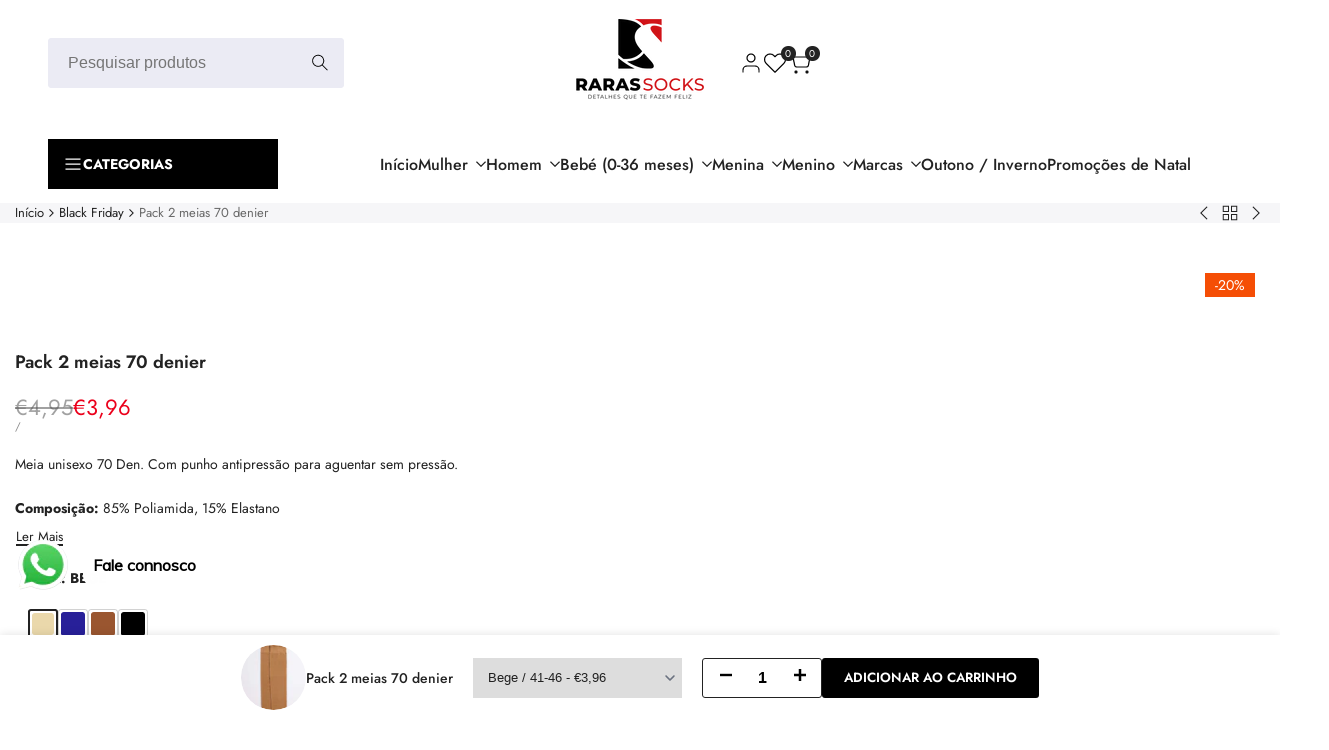

--- FILE ---
content_type: text/html; charset=utf-8
request_url: https://www.rarassocks.com/products/pack-2-calcetines-70-denier
body_size: 64288
content:
<!doctype html><html class="no-js hdt-pr-img__effect-opacity hdt-badge__shape-round dir--ltr " lang="pt-PT" dir="ltr">
  <head><meta charset="utf-8">
    <meta http-equiv="X-UA-Compatible" content="IE=edge">
    <meta name="viewport" content="width=device-width,initial-scale=1">
    <meta name="theme-color" content="">
    <link rel="canonical" href="https://www.rarassocks.com/products/pack-2-calcetines-70-denier"><link rel="icon" type="image/png" href="//www.rarassocks.com/cdn/shop/files/Logotipo_Preto_e_Vermelho.png?crop=center&height=32&v=1669156946&width=32">
      <link rel="apple-touch-icon" href="//www.rarassocks.com/cdn/shop/files/Logotipo_Preto_e_Vermelho.png?crop=center&height=48&v=1669156946&width=48"><link rel="preconnect" href="https://fonts.shopifycdn.com" crossorigin><title>
      Pack 2 meias 70 denier
 &ndash; Rarassocks</title><meta name="description" content="Meia unisexo 70 Den. Com punho antipressão para aguentar sem pressão.Composição: 85% Poliamida, 15% Elastano">
<!-- /snippets/social-meta-tags.liquid -->
<meta property="og:site_name" content="Rarassocks">
<meta property="og:url" content="https://www.rarassocks.com/products/pack-2-calcetines-70-denier">
<meta property="og:title" content="Pack 2 meias 70 denier">
<meta property="og:type" content="product">
<meta property="og:description" content="Meia unisexo 70 Den. Com punho antipressão para aguentar sem pressão.Composição: 85% Poliamida, 15% Elastano"><meta property="og:image" content="http://www.rarassocks.com/cdn/shop/files/15116_2_calcetin_70_den_-_Beige_76d72c02-c7b6-4f3e-a6b9-99a2d224ea9a.jpg?v=1700129607">
  <meta property="og:image:secure_url" content="https://www.rarassocks.com/cdn/shop/files/15116_2_calcetin_70_den_-_Beige_76d72c02-c7b6-4f3e-a6b9-99a2d224ea9a.jpg?v=1700129607">
  <meta property="og:image:width" content="1533">
  <meta property="og:image:height" content="2298"><meta property="og:price:amount" content="3,96">
  <meta property="og:price:currency" content="EUR"><meta name="x:card" content="summary_large_image">
<meta name="x:title" content="Pack 2 meias 70 denier">
<meta name="x:description" content="Meia unisexo 70 Den. Com punho antipressão para aguentar sem pressão.Composição: 85% Poliamida, 15% Elastano">
<style data-shopify>@font-face {
  font-family: Jost;
  font-weight: 100;
  font-style: normal;
  font-display: swap;
  src: url("//www.rarassocks.com/cdn/fonts/jost/jost_n1.546362ec0aa4045fdc2721192f7d2462716cc7d1.woff2") format("woff2"),
       url("//www.rarassocks.com/cdn/fonts/jost/jost_n1.9b0529f29bfd479cc9556e047a2bf95152767216.woff") format("woff");
}

@font-face {
  font-family: Jost;
  font-weight: 100;
  font-style: italic;
  font-display: swap;
  src: url("//www.rarassocks.com/cdn/fonts/jost/jost_i1.7b0ff29ba95029edc5dd0df19002b72e6077fc6b.woff2") format("woff2"),
       url("//www.rarassocks.com/cdn/fonts/jost/jost_i1.7acf1f4df24d6c94874ab29dbc10ddec8b9782ca.woff") format("woff");
}

@font-face {
  font-family: Jost;
  font-weight: 200;
  font-style: normal;
  font-display: swap;
  src: url("//www.rarassocks.com/cdn/fonts/jost/jost_n2.7cf1d5ada8e7e487a344a1a211c13526576e9c10.woff2") format("woff2"),
       url("//www.rarassocks.com/cdn/fonts/jost/jost_n2.14a8a4441af24e1b5d8eda76eb6dd1ab6bfedf1f.woff") format("woff");
}

@font-face {
  font-family: Jost;
  font-weight: 200;
  font-style: italic;
  font-display: swap;
  src: url("//www.rarassocks.com/cdn/fonts/jost/jost_i2.007e8477891007f859cef1c7d7598297ed5cbf7e.woff2") format("woff2"),
       url("//www.rarassocks.com/cdn/fonts/jost/jost_i2.0a4291167079107154175e3d8634fb971f240b66.woff") format("woff");
}

@font-face {
  font-family: Jost;
  font-weight: 300;
  font-style: normal;
  font-display: swap;
  src: url("//www.rarassocks.com/cdn/fonts/jost/jost_n3.a5df7448b5b8c9a76542f085341dff794ff2a59d.woff2") format("woff2"),
       url("//www.rarassocks.com/cdn/fonts/jost/jost_n3.882941f5a26d0660f7dd135c08afc57fc6939a07.woff") format("woff");
}

@font-face {
  font-family: Jost;
  font-weight: 300;
  font-style: italic;
  font-display: swap;
  src: url("//www.rarassocks.com/cdn/fonts/jost/jost_i3.8d4e97d98751190bb5824cdb405ec5b0049a74c0.woff2") format("woff2"),
       url("//www.rarassocks.com/cdn/fonts/jost/jost_i3.1b7a65a16099fd3de6fdf1255c696902ed952195.woff") format("woff");
}

@font-face {
  font-family: Jost;
  font-weight: 400;
  font-style: normal;
  font-display: swap;
  src: url("//www.rarassocks.com/cdn/fonts/jost/jost_n4.d47a1b6347ce4a4c9f437608011273009d91f2b7.woff2") format("woff2"),
       url("//www.rarassocks.com/cdn/fonts/jost/jost_n4.791c46290e672b3f85c3d1c651ef2efa3819eadd.woff") format("woff");
}

@font-face {
  font-family: Jost;
  font-weight: 400;
  font-style: italic;
  font-display: swap;
  src: url("//www.rarassocks.com/cdn/fonts/jost/jost_i4.b690098389649750ada222b9763d55796c5283a5.woff2") format("woff2"),
       url("//www.rarassocks.com/cdn/fonts/jost/jost_i4.fd766415a47e50b9e391ae7ec04e2ae25e7e28b0.woff") format("woff");
}

@font-face {
  font-family: Jost;
  font-weight: 500;
  font-style: normal;
  font-display: swap;
  src: url("//www.rarassocks.com/cdn/fonts/jost/jost_n5.7c8497861ffd15f4e1284cd221f14658b0e95d61.woff2") format("woff2"),
       url("//www.rarassocks.com/cdn/fonts/jost/jost_n5.fb6a06896db583cc2df5ba1b30d9c04383119dd9.woff") format("woff");
}

@font-face {
  font-family: Jost;
  font-weight: 500;
  font-style: italic;
  font-display: swap;
  src: url("//www.rarassocks.com/cdn/fonts/jost/jost_i5.a6c7dbde35f2b89f8461eacda9350127566e5d51.woff2") format("woff2"),
       url("//www.rarassocks.com/cdn/fonts/jost/jost_i5.2b58baee736487eede6bcdb523ca85eea2418357.woff") format("woff");
}

@font-face {
  font-family: Jost;
  font-weight: 600;
  font-style: normal;
  font-display: swap;
  src: url("//www.rarassocks.com/cdn/fonts/jost/jost_n6.ec1178db7a7515114a2d84e3dd680832b7af8b99.woff2") format("woff2"),
       url("//www.rarassocks.com/cdn/fonts/jost/jost_n6.b1178bb6bdd3979fef38e103a3816f6980aeaff9.woff") format("woff");
}

@font-face {
  font-family: Jost;
  font-weight: 600;
  font-style: italic;
  font-display: swap;
  src: url("//www.rarassocks.com/cdn/fonts/jost/jost_i6.9af7e5f39e3a108c08f24047a4276332d9d7b85e.woff2") format("woff2"),
       url("//www.rarassocks.com/cdn/fonts/jost/jost_i6.2bf310262638f998ed206777ce0b9a3b98b6fe92.woff") format("woff");
}

@font-face {
  font-family: Jost;
  font-weight: 700;
  font-style: normal;
  font-display: swap;
  src: url("//www.rarassocks.com/cdn/fonts/jost/jost_n7.921dc18c13fa0b0c94c5e2517ffe06139c3615a3.woff2") format("woff2"),
       url("//www.rarassocks.com/cdn/fonts/jost/jost_n7.cbfc16c98c1e195f46c536e775e4e959c5f2f22b.woff") format("woff");
}

@font-face {
  font-family: Jost;
  font-weight: 700;
  font-style: italic;
  font-display: swap;
  src: url("//www.rarassocks.com/cdn/fonts/jost/jost_i7.d8201b854e41e19d7ed9b1a31fe4fe71deea6d3f.woff2") format("woff2"),
       url("//www.rarassocks.com/cdn/fonts/jost/jost_i7.eae515c34e26b6c853efddc3fc0c552e0de63757.woff") format("woff");
}

@font-face {
  font-family: Jost;
  font-weight: 800;
  font-style: normal;
  font-display: swap;
  src: url("//www.rarassocks.com/cdn/fonts/jost/jost_n8.3cf5e98b5ecbf822f9fccf0e49e49a03e21bd8ac.woff2") format("woff2"),
       url("//www.rarassocks.com/cdn/fonts/jost/jost_n8.dbe90b7c788249ac8931bcf34b35a1a9cdfaf184.woff") format("woff");
}

@font-face {
  font-family: Jost;
  font-weight: 800;
  font-style: italic;
  font-display: swap;
  src: url("//www.rarassocks.com/cdn/fonts/jost/jost_i8.c9686e83cd2cfb3a5bd986d83933736a3315b2e8.woff2") format("woff2"),
       url("//www.rarassocks.com/cdn/fonts/jost/jost_i8.525974c10da834b988c3927fcde002d48ad15cb1.woff") format("woff");
}

@font-face {
  font-family: Jost;
  font-weight: 900;
  font-style: normal;
  font-display: swap;
  src: url("//www.rarassocks.com/cdn/fonts/jost/jost_n9.cd269fa9adcae864ab1df15826ceb2fd310a3d4a.woff2") format("woff2"),
       url("//www.rarassocks.com/cdn/fonts/jost/jost_n9.fd15e8012129a3f22bd292bf1f8b87a15f894bd5.woff") format("woff");
}

@font-face {
  font-family: Jost;
  font-weight: 900;
  font-style: italic;
  font-display: swap;
  src: url("//www.rarassocks.com/cdn/fonts/jost/jost_i9.3941bc20c8f9c90d77754a7e7be88c3535a78aee.woff2") format("woff2"),
       url("//www.rarassocks.com/cdn/fonts/jost/jost_i9.5024ac18628c0cf54c1d7bb7af18af95d9fa0ef9.woff") format("woff");
}

:root {
    --aspect-ratiocus1: 0.716;
    --scrollbar-w: 0px;
    /* Spacing */
    --spacing-0-2: 0.2rem; /* 2px */
    --spacing-0-4: 0.4rem; /* 4px */
    --spacing-0-6: 0.6rem; /* 6px */
    --spacing-0-8: 0.8rem; /* 8px */
    --spacing-1: 1rem; /* 10px */
    --spacing-1-2: 1.2rem; /* 12px */
    --spacing-1-4: 1.4rem; /* 14px */
    --spacing-1-6: 1.6rem; /* 16px */
    --spacing-1-8: 1.8rem; /* 18px */
    --spacing-2: 2rem; /* 20px */
    --spacing-2-2: 2.2rem; /* 22px */
    --spacing-2-4: 2.4rem; /* 24px */
    --spacing-2-6: 2.6rem; /* 26px */
    --spacing-2-8: 2.8rem; /* 28px */
    --spacing-3: 3rem; /* 30px */
    --spacing-3-2: 3.2rem; /* 32px */
    --spacing-3-4: 3.4rem; /* 34px */
    --spacing-3-6: 3.6rem; /* 36px */
    --spacing-3-8: 3.8rem; /* 38px */
    --spacing-4: 4rem; /* 40px */
    --spacing-4-2: 4.2rem; /* 42px */
    --spacing-4-4: 4.4rem; /* 44px */
    --spacing-4-8: 4.8rem; /* 48px */
    --spacing-5: 5rem; /* 50px */
    --spacing-5-6: 5.6rem; /* 56px */
    --spacing-6: 6rem; /* 60px */
    --spacing-6-4: 6.4rem; /* 64px */
    --spacing-7: 7rem; /* 70px */
    --spacing-7-2: 7.2rem; /* 72px */
    --spacing-8: 8rem; /* 80px */
    --spacing-9: 9rem; /* 90px */
    --spacing-10: 10rem; /* 100px */

    /* Colors */
    --color-base-background: 255 255 255;
    --color-base-text: 34 34 34;
    --color-focus: 86 207 225;
    --payment-terms-background-color: rgb(255 255 255);

    --color-foreground: 34 34 34;
    --color-foreground2: 105 105 105;    
    --color-background2: 242 242 242;
    --color-accent: 0 0 0;
    --color-secondary: 98 98 98;
    --color-tertiary: 162 162 162;

    --hdt-btn-color: 255 255 255;
    --hdt-btn-bg: 0 0 0;
    --hdt-btn-border-color: 34 34 34;
    --hdt-btn-hover-color: 255 255 255;
    --hdt-btn-hover-bg:18 18 18;
    --hdt-btn-hover-border-color:52 52 52;

    --hdt-btn-secondary-color: 224 224 224;
    --hdt-btn-secondary-bg: 98 98 98;

    --hdt-btn-tertiary-color: 236 236 236;
    --hdt-btn-tertiary-bg: 162 162 162;

    --hdt-btn-outline-color: 34 34 34;
    --hdt-btn-outline-border-color: 34 34 34;

    --hdt-link-color: 34 34 34;
    --hdt-link-hover-color: 0 0 0;

    --color-line-border: 221 221 221;
    --color-overlay: 0 0 0;
    --payment-terms-background-color: rgb(255 255 255);
    /* Product colors */
    --color-pr-price: 84 84 84;
    --color-pr-sale-price: 235 0 27;
    --color-pr-text: 34 34 34;
    --color-pr-rating: ;
    /* Input colors */
    --color-input-primary: 255 255 255;
    --color-input-secondary: 104 104 104;

    /* Product badge colors */
    --color-on-sale-badge-background: 255 168 0;
    --color-on-sale-badge-text: 255 255 255;
    --color-new-badge-background: 235 0 27;
    --color-new-badge-text: 255 255 255;
    --color-sold-out-badge-background: 153 153 153;
    --color-sold-out-badge-text: 255 255 255;
    --color-pre-order-badge-background: 7 116 215;
    --color-pre-order-badge-text: 255 255 255;
    --color-custom-badge-background: 0 165 0;
    --color-custom-badge-text: 255 255 255;

    /* Notices colors */
    --color-tooltip-background: 56 56 56;
    --color-tooltip-text: 255 255 255;
    --color-success-background: 232 240 233;
    --color-success-text: 66 132 69;
    --color-warning-background: 251 246 234;
    --color-warning-text: 224 178 82;
    --color-error-background: 253 224 228;
    --color-error-text: 235 0 27;--f_family_1: Jost, sans-serif;
    --f_family_2: Jost, sans-serif;
    --f_family_3: Jost, sans-serif;--f_family_4: ;
    --f_family_5: ;
    
    /* --bs-font-sans-serif: var(--f_family); */

    --font-body-family: var(--f_family_1);
    --font-body-weight: 400;
    --font-body-weight-bold: 700;

    --font-heading-family: var(--f_family_1);
    --font-sheading-family: var(--f_family_3);
    --font-heading-weight: 500;

    --font-body-line-height: 1.6;
    --font-body-spacing: 0.0em;
    --font-heading-scale: 1.0;
    --font-heading-line-height: 1.7;
    --font-heading-spacing: 0.0em;
    --button-line-height: 1.2;

    --h0-size: calc(6.4rem * var(--font-heading-scale));
    --h1-size: calc(5.4rem * var(--font-heading-scale));
    --h2-size: calc(4.2rem * var(--font-heading-scale));
    --h3-size: calc(3.6rem * var(--font-heading-scale));
    --h4-size: calc(2.8rem * var(--font-heading-scale));
    --h5-size: calc(2.4rem * var(--font-heading-scale));
    --h6-size: calc(1.6rem * var(--font-heading-scale));

    --h0-size-mb: calc(3.2rem * var(--font-heading-scale));
    --h1-size-mb: calc(2.8rem * var(--font-heading-scale));
    --h2-size-mb: calc(2.5rem * var(--font-heading-scale));
    --h3-size-mb: calc(2.4rem * var(--font-heading-scale));
    --h4-size-mb: calc(2.2rem * var(--font-heading-scale));
    --h5-size-mb: calc(1.8rem * var(--font-heading-scale));
    --h6-size-mb: calc(1.4rem * var(--font-heading-scale));

    /* Font sizes */
    --text-xs: 1.0rem;
    --text-sm: 1.2rem;
    --text-base: 1.4rem;
    --text-lg: 1.6rem;
    --text-xl: 1.8rem;
    --text-2xl: 2.0rem;
    --text-4xl: 2.2rem;
    --text-6xl: 2.4rem;
    --text-8xl: 2.6rem;
    --text-10xl: 2.8rem;
    --text-12xl: 3.0rem;
    /* Font Weight */
    --font-light: 300;
    --font-normal: 400;
    --font-medium: 500;
    --font-semibold: 600;
    --font-bold: 700;
    --font-extrabold: 800;
    --font-black: 900;
    --spacing-x: 10px;
    --spacing-y: 20px;

    --container-max-width: 162rem;
    --container-max-width-padding-lg: 172rem;
    --container-max-width-padding-md: 168rem;
    --container-width-margin: 0rem;
    --spacing-sections-desktop: 0px;
    --spacing-sections-mobile: 0px;

    /* Border Radius */
    --radius-2xs: 0.0rem;
    --radius-xs: 0.0rem;
    --radius-sm: 0.0rem;
    --radius: 0.0rem;
    --radius-lg: 0.0rem;
    --radius-full: 9999px;
    --radius-button: 0.3rem;
    --radius-input: 3.0rem;
    --radius-product-card: 0.0rem;
    --radius-product-media: 0.0rem;
    --radius-collection-card: 0.0rem;
    --radius-blog-card: 0.0rem;

    --padding-block-input: var(--spacing-0-6);
    --padding-inline-input: var(--spacing-1);
    --height-input: var(--spacing-4-2);
    --thickness-btn: 0.2rem;

    --cursor-zoom-in-icon: url(//www.rarassocks.com/cdn/shop/t/4/assets/cursor-zoom-in.svg?v=88807523373575012131761086258);
    --cursor-close-svg-url: url(//www.rarassocks.com/cdn/shop/t/4/assets/cursor-close.svg?v=32251313898602219511761086258);

    /* RTL support */
      --value-logical-flip: 1;
      --value-origin-start: left;
      --value-origin-end: right;}

  /* Color schemes */
  [color-scheme="scheme-1"] {
      --color-background: 255 255 255;
      ;
      --color-background2: 242 242 242;

      --color-foreground: 34 34 34;
      --color-foreground2: 105 105 105;
      --color-accent: 0 0 0;
      --color-secondary: 98 98 98;
      --color-tertiary: 162 162 162;

      --hdt-btn-color: 255 255 255;
      --hdt-btn-bg: 0 0 0;
      --hdt-btn-border-color: 34 34 34;
      --hdt-btn-hover-color: 255 255 255;
      --hdt-btn-hover-bg:18 18 18;
      --hdt-btn-hover-border-color:52 52 52;

      --hdt-btn-secondary-color: 224 224 224;
      --hdt-btn-secondary-bg: 98 98 98;

      --hdt-btn-tertiary-color: 236 236 236;
      --hdt-btn-tertiary-bg: 162 162 162;

      --hdt-btn-outline-color: 34 34 34;
      --hdt-btn-outline-border-color: 34 34 34;

      --hdt-link-color: 34 34 34;
      --hdt-link-hover-color: 0 0 0;

      --color-line-border: 221 221 221;
      --color-overlay: 0 0 0;
      --payment-terms-background-color: rgb(255 255 255);
      /* Product colors */
      --color-pr-price: 84 84 84;
      --color-pr-sale-price: 235 0 27;
      --color-pr-text: 34 34 34;
      --color-pr-rating: ;
      /* Input colors */
      --color-input-primary: 255 255 255;
      --color-input-secondary: 104 104 104;
    }
  [color-scheme="scheme-77e4ef58-56a9-4631-876a-12098ba7d57d"] {
      --color-background: 34 34 34;
      ;
      --color-background2: 255 255 255;

      --color-foreground: 255 255 255;
      --color-foreground2: 135 135 135;
      --color-accent: 34 34 34;
      --color-secondary: 191 191 191;
      --color-tertiary: 128 128 128;

      --hdt-btn-color: 34 34 34;
      --hdt-btn-bg: 255 255 255;
      --hdt-btn-border-color: 255 255 255;
      --hdt-btn-hover-color: 34 34 34;
      --hdt-btn-hover-bg:255 255 255;
      --hdt-btn-hover-border-color:255 255 255;

      --hdt-btn-secondary-color: 76 76 76;
      --hdt-btn-secondary-bg: 191 191 191;

      --hdt-btn-tertiary-color: 51 51 51;
      --hdt-btn-tertiary-bg: 128 128 128;

      --hdt-btn-outline-color: 255 255 255;
      --hdt-btn-outline-border-color: 255 255 255;

      --hdt-link-color: 255 255 255;
      --hdt-link-hover-color: 34 34 34;

      --color-line-border: 68 68 68;
      --color-overlay: 0 0 0;
      --payment-terms-background-color: rgb(34 34 34);
      /* Product colors */
      --color-pr-price: 153 153 153;
      --color-pr-sale-price: 235 0 27;
      --color-pr-text: 255 255 255;
      --color-pr-rating: ;
      /* Input colors */
      --color-input-primary: 255 255 255;
      --color-input-secondary: 104 104 104;
    }
  [color-scheme="scheme-e0b73555-c767-4eda-aa6d-4e44e10aefce"] {
      --color-background: 255 255 255;
      ;
      --color-background2: 245 245 245;

      --color-foreground: 34 34 34;
      --color-foreground2: 135 135 135;
      --color-accent: 34 34 34;
      --color-secondary: 98 98 98;
      --color-tertiary: 162 162 162;

      --hdt-btn-color: 255 255 255;
      --hdt-btn-bg: 34 34 34;
      --hdt-btn-border-color: 34 34 34;
      --hdt-btn-hover-color: 255 255 255;
      --hdt-btn-hover-bg:52 52 52;
      --hdt-btn-hover-border-color:52 52 52;

      --hdt-btn-secondary-color: 224 224 224;
      --hdt-btn-secondary-bg: 98 98 98;

      --hdt-btn-tertiary-color: 236 236 236;
      --hdt-btn-tertiary-bg: 162 162 162;

      --hdt-btn-outline-color: 34 34 34;
      --hdt-btn-outline-border-color: 34 34 34;

      --hdt-link-color: 34 34 34;
      --hdt-link-hover-color: 34 34 34;

      --color-line-border: 238 238 238;
      --color-overlay: 0 0 0;
      --payment-terms-background-color: rgb(255 255 255);
      /* Product colors */
      --color-pr-price: 134 134 134;
      --color-pr-sale-price: 235 0 27;
      --color-pr-text: 0 0 0;
      --color-pr-rating: ;
      /* Input colors */
      --color-input-primary: 255 255 255;
      --color-input-secondary: 104 104 104;
    }
  [color-scheme="scheme-23cf8966-8e57-4acd-9bb3-bb85f222fbb9"] {
      --color-background: 255 255 255;
      ;
      --color-background2: 242 242 242;

      --color-foreground: 34 34 34;
      --color-foreground2: 135 135 135;
      --color-accent: 86 207 225;
      --color-secondary: 98 98 98;
      --color-tertiary: 162 162 162;

      --hdt-btn-color: 34 34 34;
      --hdt-btn-bg: 255 255 255;
      --hdt-btn-border-color: 153 153 153;
      --hdt-btn-hover-color: 34 34 34;
      --hdt-btn-hover-bg:255 255 255;
      --hdt-btn-hover-border-color:171 171 171;

      --hdt-btn-secondary-color: 224 224 224;
      --hdt-btn-secondary-bg: 98 98 98;

      --hdt-btn-tertiary-color: 236 236 236;
      --hdt-btn-tertiary-bg: 162 162 162;

      --hdt-btn-outline-color: 34 34 34;
      --hdt-btn-outline-border-color: 34 34 34;

      --hdt-link-color: 34 34 34;
      --hdt-link-hover-color: 86 207 225;

      --color-line-border: 221 221 221;
      --color-overlay: 0 0 0;
      --payment-terms-background-color: rgb(255 255 255);
      /* Product colors */
      --color-pr-price: 105 105 105;
      --color-pr-sale-price: 236 1 1;
      --color-pr-text: 34 34 34;
      --color-pr-rating: ;
      /* Input colors */
      --color-input-primary: 255 255 255;
      --color-input-secondary: 104 104 104;
    }
  [color-scheme="scheme-fe88a2ec-47a1-478d-8953-54da0178e18c"] {
      --color-background: 56 56 56;
      ;
      --color-background2: 242 242 242;

      --color-foreground: 255 255 255;
      --color-foreground2: 135 135 135;
      --color-accent: 0 0 0;
      --color-secondary: 191 191 191;
      --color-tertiary: 128 128 128;

      --hdt-btn-color: 0 0 0;
      --hdt-btn-bg: 255 255 255;
      --hdt-btn-border-color: 255 255 255;
      --hdt-btn-hover-color: 0 0 0;
      --hdt-btn-hover-bg:255 255 255;
      --hdt-btn-hover-border-color:255 255 255;

      --hdt-btn-secondary-color: 76 76 76;
      --hdt-btn-secondary-bg: 191 191 191;

      --hdt-btn-tertiary-color: 51 51 51;
      --hdt-btn-tertiary-bg: 128 128 128;

      --hdt-btn-outline-color: 0 0 0;
      --hdt-btn-outline-border-color: 0 0 0;

      --hdt-link-color: 0 0 0;
      --hdt-link-hover-color: 0 0 0;

      --color-line-border: 230 230 230;
      --color-overlay: 0 0 0;
      --payment-terms-background-color: rgb(56 56 56);
      /* Product colors */
      --color-pr-price: 105 105 105;
      --color-pr-sale-price: 236 1 1;
      --color-pr-text: 255 255 255;
      --color-pr-rating: ;
      /* Input colors */
      --color-input-primary: 255 255 255;
      --color-input-secondary: 104 104 104;
    }
  [color-scheme="scheme-6707cc8e-6558-49d9-8759-f7d934d9fe4f"] {
      --color-background: 233 30 99;
      ;
      --color-background2: 242 242 242;

      --color-foreground: 255 255 255;
      --color-foreground2: 255 255 255;
      --color-accent: 86 207 225;
      --color-secondary: 191 191 191;
      --color-tertiary: 128 128 128;

      --hdt-btn-color: 34 34 34;
      --hdt-btn-bg: 255 255 255;
      --hdt-btn-border-color: 255 255 255;
      --hdt-btn-hover-color: 34 34 34;
      --hdt-btn-hover-bg:255 255 255;
      --hdt-btn-hover-border-color:255 255 255;

      --hdt-btn-secondary-color: 76 76 76;
      --hdt-btn-secondary-bg: 191 191 191;

      --hdt-btn-tertiary-color: 51 51 51;
      --hdt-btn-tertiary-bg: 128 128 128;

      --hdt-btn-outline-color: 255 255 255;
      --hdt-btn-outline-border-color: 255 255 255;

      --hdt-link-color: 255 255 255;
      --hdt-link-hover-color: 86 207 225;

      --color-line-border: 221 221 221;
      --color-overlay: 0 0 0;
      --payment-terms-background-color: rgb(233 30 99);
      /* Product colors */
      --color-pr-price: 105 105 105;
      --color-pr-sale-price: 236 1 1;
      --color-pr-text: 34 34 34;
      --color-pr-rating: ;
      /* Input colors */
      --color-input-primary: 255 255 255;
      --color-input-secondary: 104 104 104;
    }
  [color-scheme="scheme-c9476b69-abc7-454f-a946-2d5a9f5f3a37"] {
      --color-background: 246 246 248;
      ;
      --color-background2: 242 242 242;

      --color-foreground: 31 31 39;
      --color-foreground2: 105 105 105;
      --color-accent: 86 207 225;
      --color-secondary: 87 87 110;
      --color-tertiary: 152 152 173;

      --hdt-btn-color: 255 255 255;
      --hdt-btn-bg: 34 34 34;
      --hdt-btn-border-color: 34 34 34;
      --hdt-btn-hover-color: 255 255 255;
      --hdt-btn-hover-bg:52 52 52;
      --hdt-btn-hover-border-color:52 52 52;

      --hdt-btn-secondary-color: 221 221 226;
      --hdt-btn-secondary-bg: 87 87 110;

      --hdt-btn-tertiary-color: 234 234 239;
      --hdt-btn-tertiary-bg: 152 152 173;

      --hdt-btn-outline-color: 34 34 34;
      --hdt-btn-outline-border-color: 34 34 34;

      --hdt-link-color: 34 34 34;
      --hdt-link-hover-color: 86 207 225;

      --color-line-border: 230 230 230;
      --color-overlay: 0 0 0;
      --payment-terms-background-color: rgb(246 246 248);
      /* Product colors */
      --color-pr-price: 105 105 105;
      --color-pr-sale-price: 236 1 1;
      --color-pr-text: 34 34 34;
      --color-pr-rating: ;
      /* Input colors */
      --color-input-primary: 255 255 255;
      --color-input-secondary: 104 104 104;
    }
  [color-scheme="scheme-3711dd47-4350-440c-9573-1391d2eb3ee5"] {
      --color-background: 19 23 40;
      ;
      --color-background2: 242 242 242;

      --color-foreground: 255 255 255;
      --color-foreground2: 135 135 135;
      --color-accent: 86 207 225;
      --color-secondary: 191 191 191;
      --color-tertiary: 128 128 128;

      --hdt-btn-color: 255 255 255;
      --hdt-btn-bg: 34 34 34;
      --hdt-btn-border-color: 34 34 34;
      --hdt-btn-hover-color: 255 255 255;
      --hdt-btn-hover-bg:52 52 52;
      --hdt-btn-hover-border-color:52 52 52;

      --hdt-btn-secondary-color: 76 76 76;
      --hdt-btn-secondary-bg: 191 191 191;

      --hdt-btn-tertiary-color: 51 51 51;
      --hdt-btn-tertiary-bg: 128 128 128;

      --hdt-btn-outline-color: 34 34 34;
      --hdt-btn-outline-border-color: 34 34 34;

      --hdt-link-color: 34 34 34;
      --hdt-link-hover-color: 86 207 225;

      --color-line-border: 221 221 221;
      --color-overlay: 0 0 0;
      --payment-terms-background-color: rgb(19 23 40);
      /* Product colors */
      --color-pr-price: 105 105 105;
      --color-pr-sale-price: 236 1 1;
      --color-pr-text: 34 34 34;
      --color-pr-rating: ;
      /* Input colors */
      --color-input-primary: 255 255 255;
      --color-input-secondary: 104 104 104;
    }
  [color-scheme="scheme-3a1d714f-d575-43d9-a28d-34da88e3bfa4"] {
      --color-background: 255 255 255;
      ;
      --color-background2: 242 242 242;

      --color-foreground: 0 0 0;
      --color-foreground2: 105 105 105;
      --color-accent: 86 207 225;
      --color-secondary: 64 64 64;
      --color-tertiary: 128 128 128;

      --hdt-btn-color: 255 255 255;
      --hdt-btn-bg: 34 34 34;
      --hdt-btn-border-color: 34 34 34;
      --hdt-btn-hover-color: 255 255 255;
      --hdt-btn-hover-bg:52 52 52;
      --hdt-btn-hover-border-color:52 52 52;

      --hdt-btn-secondary-color: 217 217 217;
      --hdt-btn-secondary-bg: 64 64 64;

      --hdt-btn-tertiary-color: 230 230 230;
      --hdt-btn-tertiary-bg: 128 128 128;

      --hdt-btn-outline-color: 34 34 34;
      --hdt-btn-outline-border-color: 34 34 34;

      --hdt-link-color: 34 34 34;
      --hdt-link-hover-color: 86 207 225;

      --color-line-border: 221 221 221;
      --color-overlay: 0 0 0;
      --payment-terms-background-color: rgb(255 255 255);
      /* Product colors */
      --color-pr-price: 105 105 105;
      --color-pr-sale-price: 236 1 1;
      --color-pr-text: 34 34 34;
      --color-pr-rating: ;
      /* Input colors */
      --color-input-primary: 235 235 244;
      --color-input-secondary: 104 104 104;
    }
  [color-scheme="scheme-6569eb2b-56ac-4f85-8be1-90a6c6625e05"] {
      --color-background: 255 255 255;
      ;
      --color-background2: 242 242 242;

      --color-foreground: 34 34 34;
      --color-foreground2: 81 81 103;
      --color-accent: 86 207 225;
      --color-secondary: 98 98 98;
      --color-tertiary: 162 162 162;

      --hdt-btn-color: 255 255 255;
      --hdt-btn-bg: 34 34 34;
      --hdt-btn-border-color: 34 34 34;
      --hdt-btn-hover-color: 255 255 255;
      --hdt-btn-hover-bg:52 52 52;
      --hdt-btn-hover-border-color:52 52 52;

      --hdt-btn-secondary-color: 224 224 224;
      --hdt-btn-secondary-bg: 98 98 98;

      --hdt-btn-tertiary-color: 236 236 236;
      --hdt-btn-tertiary-bg: 162 162 162;

      --hdt-btn-outline-color: 34 34 34;
      --hdt-btn-outline-border-color: 34 34 34;

      --hdt-link-color: 34 34 34;
      --hdt-link-hover-color: 86 207 225;

      --color-line-border: 221 221 221;
      --color-overlay: 0 0 0;
      --payment-terms-background-color: rgb(255 255 255);
      /* Product colors */
      --color-pr-price: 105 105 105;
      --color-pr-sale-price: 248 87 18;
      --color-pr-text: 34 34 34;
      --color-pr-rating: ;
      /* Input colors */
      --color-input-primary: 255 255 255;
      --color-input-secondary: 104 104 104;
    }
  [color-scheme="scheme-5fb11aac-5a31-49a2-a7b6-bbf4807c9858"] {
      --color-background: 255 255 255;
      ;
      --color-background2: 242 242 242;

      --color-foreground: 34 34 34;
      --color-foreground2: 105 105 105;
      --color-accent: 86 207 225;
      --color-secondary: 98 98 98;
      --color-tertiary: 162 162 162;

      --hdt-btn-color: 255 255 255;
      --hdt-btn-bg: 34 34 34;
      --hdt-btn-border-color: 34 34 34;
      --hdt-btn-hover-color: 255 255 255;
      --hdt-btn-hover-bg:52 52 52;
      --hdt-btn-hover-border-color:52 52 52;

      --hdt-btn-secondary-color: 224 224 224;
      --hdt-btn-secondary-bg: 98 98 98;

      --hdt-btn-tertiary-color: 236 236 236;
      --hdt-btn-tertiary-bg: 162 162 162;

      --hdt-btn-outline-color: 34 34 34;
      --hdt-btn-outline-border-color: 34 34 34;

      --hdt-link-color: 34 34 34;
      --hdt-link-hover-color: 86 207 225;

      --color-line-border: 221 221 221;
      --color-overlay: 0 0 0;
      --payment-terms-background-color: rgb(255 255 255);
      /* Product colors */
      --color-pr-price: 84 84 84;
      --color-pr-sale-price: 248 87 18;
      --color-pr-text: 34 34 34;
      --color-pr-rating: ;
      /* Input colors */
      --color-input-primary: 255 255 255;
      --color-input-secondary: 104 104 104;
    }
  

  @media screen and (min-width: 768px) {
    :root {
    /* Font sizes */
    --text-xs: 1.2rem;
    --text-sm: 1.3rem;
    --text-base: 1.4rem;
    --text-lg: 1.6rem;
    --text-xl: 1.8rem;
    --text-2xl: 2.0rem;
    --text-4xl: 2.2rem;
    --text-6xl: 2.4rem;
    --text-8xl: 2.6rem;
    --text-10xl: 2.8rem;
    --text-12xl: 3.0rem;
    --spacing-x: 13.32px;
    --spacing-y: 26.64px;
    }
  }
  @media screen and (min-width: 1150px) {
    :root {
    --spacing-x: 20px;
    --spacing-y: 40px;
    }
  }
  .hdt-btn--size-custom.hdt-btn--size-custom-1 {
    --hdt-btn-padding-x: 15px; --button-line-height: 25px; font-size: 14px;--minw-button: 160px; --minwdt-button: 160px;
  }
  body {
    ;}
  .hdt-card-product__title,.hdt-mini-cart__title,.hdt-page-cart__title {
    font-family: ;
  }
  .hdt-reveal-in-view :where([hdt-reveal=fade-in] .hdt-ratio[style*=--aspect-ratioapt] img,
  [hdt-reveal=slide-in]):not([animationend]) .hdt-ratio[style*=--aspect-ratioapt] img,
  .hdt-media-overlap-content>:is(img,video,iframe,svg,hdt-video-player),
  .hdt-media-overlap-content>:is(picture,.hdt-media-wrapper) :is(img,video,iframe,svg),
  .js hdt-reval-items[reveal-on-scroll=true] :where(.hdt-card-product,.hdt-reval-item) img {
    content-visibility: auto;
  }
</style>

<link href="//www.rarassocks.com/cdn/shop/t/4/assets/base.css?v=128366283854159491411761086258" rel="stylesheet" type="text/css" media="all" />
<link href="//www.rarassocks.com/cdn/shop/t/4/assets/theme.css?v=98612420046890415151761086259" rel="stylesheet" type="text/css" media="all" />
<link href="//www.rarassocks.com/cdn/shop/t/4/assets/product-card.css?v=157328887683004585351761086259" rel="stylesheet" type="text/css" media="all" />
<link href="//www.rarassocks.com/cdn/shop/t/4/assets/collection-products.css?v=19235496549789910451761086258" rel="stylesheet" type="text/css" media="all" />



<script async crossorigin fetchpriority="high" src="/cdn/shopifycloud/importmap-polyfill/es-modules-shim.2.4.0.js"></script>
<script>
  window.themeHDN = {
    settings: {
      shopCurency: "EUR",
      currencyFormat: "€{{amount_with_comma_separator}}",
      moneyFormat: "€{{amount_with_comma_separator}}",
      moneyWithCurrencyFormat: "€{{amount_with_comma_separator}} EUR",
      pageType: `product`,
      actionAfterATC: `open_cart_drawer`,
      currencyCodeEnabled: false,
      autoCurrencies: true,
      currencyRound: true,
      revealInView: true
      , shopTimezone: "+0000"}
  };
  document.documentElement.className = document.documentElement.className.replace('no-js', 'js');</script><script type="importmap">
  {
    "imports": {
      "@theme/libs": "//www.rarassocks.com/cdn/shop/t/4/assets/libs.min.js?v=132246485459096699051761086259",
      "@theme/events": "//www.rarassocks.com/cdn/shop/t/4/assets/events.js?v=34198938276775824981761086258",
      "@theme/utilities": "//www.rarassocks.com/cdn/shop/t/4/assets/utilities.js?v=42434528515917672131761086259",
      "@theme/global": "//www.rarassocks.com/cdn/shop/t/4/assets/global.min.js?v=32699011812958785401761086258",
      "@theme/floating": "//www.rarassocks.com/cdn/shop/t/4/assets/floating.min.js?v=177090544823015658871761086258",
      "@theme/zoom-psw": "//www.rarassocks.com/cdn/shop/t/4/assets/zoom-psw.min.js?v=9794405384828439741761086259",
      "@theme/psw": "//www.rarassocks.com/cdn/shop/t/4/assets/es-psw.min.js?v=56831319481966336101761086258",
      "@theme/dayjs": "//www.rarassocks.com/cdn/shop/t/4/assets/day.min.js?v=105690777647603308301761086258"
    }
  }
</script>
<link rel="modulepreload" href="//www.rarassocks.com/cdn/shop/t/4/assets/libs.min.js?v=132246485459096699051761086259">
<link rel="modulepreload" href="//www.rarassocks.com/cdn/shop/t/4/assets/global.min.js?v=32699011812958785401761086258">
<script type="module" src="//www.rarassocks.com/cdn/shop/t/4/assets/libs.min.js?v=132246485459096699051761086259" fetchpriority="high"></script>
<link rel="modulepreload" href="//www.rarassocks.com/cdn/shop/t/4/assets/events.js?v=34198938276775824981761086258">
<link rel="modulepreload" href="//www.rarassocks.com/cdn/shop/t/4/assets/utilities.js?v=42434528515917672131761086259">
<link rel="modulepreload" href="//www.rarassocks.com/cdn/shop/t/4/assets/floating.min.js?v=177090544823015658871761086258">
<link rel="modulepreload" href="//www.rarassocks.com/cdn/shop/t/4/assets/zoom-psw.min.js?v=9794405384828439741761086259">
<link rel="modulepreload" href="//www.rarassocks.com/cdn/shop/t/4/assets/es-psw.min.js?v=56831319481966336101761086258"><script>window.performance && window.performance.mark && window.performance.mark('shopify.content_for_header.start');</script><meta name="facebook-domain-verification" content="c83xic43p0z78jp9xp1y2l62gixdbp">
<meta name="google-site-verification" content="Ir4AIzT4b7bA_tQ3vESmc0qNFScimt3TT6XTmJZuALg">
<meta id="shopify-digital-wallet" name="shopify-digital-wallet" content="/67543236921/digital_wallets/dialog">
<meta name="shopify-checkout-api-token" content="274be1635cc0b1047b7440ca2de5e4ed">
<meta id="in-context-paypal-metadata" data-shop-id="67543236921" data-venmo-supported="false" data-environment="production" data-locale="en_US" data-paypal-v4="true" data-currency="EUR">
<link rel="alternate" hreflang="x-default" href="https://www.rarassocks.com/products/pack-2-calcetines-70-denier">
<link rel="alternate" hreflang="pt" href="https://www.rarassocks.com/products/pack-2-calcetines-70-denier">
<link rel="alternate" hreflang="es" href="https://www.rarassocks.com/es/products/pack-2-calcetines-70-denier">
<link rel="alternate" hreflang="pt-ES" href="https://www.rarassocks.com/pt-es/products/pack-2-calcetines-70-denier">
<link rel="alternate" type="application/json+oembed" href="https://www.rarassocks.com/products/pack-2-calcetines-70-denier.oembed">
<script async="async" src="/checkouts/internal/preloads.js?locale=pt-PT"></script>
<link rel="preconnect" href="https://shop.app" crossorigin="anonymous">
<script async="async" src="https://shop.app/checkouts/internal/preloads.js?locale=pt-PT&shop_id=67543236921" crossorigin="anonymous"></script>
<script id="apple-pay-shop-capabilities" type="application/json">{"shopId":67543236921,"countryCode":"PT","currencyCode":"EUR","merchantCapabilities":["supports3DS"],"merchantId":"gid:\/\/shopify\/Shop\/67543236921","merchantName":"Rarassocks","requiredBillingContactFields":["postalAddress","email","phone"],"requiredShippingContactFields":["postalAddress","email","phone"],"shippingType":"shipping","supportedNetworks":["visa","maestro","masterCard","amex"],"total":{"type":"pending","label":"Rarassocks","amount":"1.00"},"shopifyPaymentsEnabled":true,"supportsSubscriptions":true}</script>
<script id="shopify-features" type="application/json">{"accessToken":"274be1635cc0b1047b7440ca2de5e4ed","betas":["rich-media-storefront-analytics"],"domain":"www.rarassocks.com","predictiveSearch":true,"shopId":67543236921,"locale":"pt-pt"}</script>
<script>var Shopify = Shopify || {};
Shopify.shop = "rarasocks.myshopify.com";
Shopify.locale = "pt-PT";
Shopify.currency = {"active":"EUR","rate":"1.0"};
Shopify.country = "PT";
Shopify.theme = {"name":"2025 Disaine kalles - v5-2-0","id":188887990615,"schema_name":"Kalles","schema_version":"5.2.0","theme_store_id":null,"role":"main"};
Shopify.theme.handle = "null";
Shopify.theme.style = {"id":null,"handle":null};
Shopify.cdnHost = "www.rarassocks.com/cdn";
Shopify.routes = Shopify.routes || {};
Shopify.routes.root = "/";</script>
<script type="module">!function(o){(o.Shopify=o.Shopify||{}).modules=!0}(window);</script>
<script>!function(o){function n(){var o=[];function n(){o.push(Array.prototype.slice.apply(arguments))}return n.q=o,n}var t=o.Shopify=o.Shopify||{};t.loadFeatures=n(),t.autoloadFeatures=n()}(window);</script>
<script>
  window.ShopifyPay = window.ShopifyPay || {};
  window.ShopifyPay.apiHost = "shop.app\/pay";
  window.ShopifyPay.redirectState = null;
</script>
<script id="shop-js-analytics" type="application/json">{"pageType":"product"}</script>
<script defer="defer" async type="module" src="//www.rarassocks.com/cdn/shopifycloud/shop-js/modules/v2/client.init-shop-cart-sync_KRj3F0UO.pt-PT.esm.js"></script>
<script defer="defer" async type="module" src="//www.rarassocks.com/cdn/shopifycloud/shop-js/modules/v2/chunk.common_Cn2JqjVl.esm.js"></script>
<script type="module">
  await import("//www.rarassocks.com/cdn/shopifycloud/shop-js/modules/v2/client.init-shop-cart-sync_KRj3F0UO.pt-PT.esm.js");
await import("//www.rarassocks.com/cdn/shopifycloud/shop-js/modules/v2/chunk.common_Cn2JqjVl.esm.js");

  window.Shopify.SignInWithShop?.initShopCartSync?.({"fedCMEnabled":true,"windoidEnabled":true});

</script>
<script>
  window.Shopify = window.Shopify || {};
  if (!window.Shopify.featureAssets) window.Shopify.featureAssets = {};
  window.Shopify.featureAssets['shop-js'] = {"shop-cart-sync":["modules/v2/client.shop-cart-sync_CykLwh-W.pt-PT.esm.js","modules/v2/chunk.common_Cn2JqjVl.esm.js"],"init-fed-cm":["modules/v2/client.init-fed-cm_Co08_Tcp.pt-PT.esm.js","modules/v2/chunk.common_Cn2JqjVl.esm.js"],"init-windoid":["modules/v2/client.init-windoid_U-0AJ5dN.pt-PT.esm.js","modules/v2/chunk.common_Cn2JqjVl.esm.js"],"init-shop-email-lookup-coordinator":["modules/v2/client.init-shop-email-lookup-coordinator_B7gE7EWI.pt-PT.esm.js","modules/v2/chunk.common_Cn2JqjVl.esm.js"],"shop-cash-offers":["modules/v2/client.shop-cash-offers_hZnO2RkD.pt-PT.esm.js","modules/v2/chunk.common_Cn2JqjVl.esm.js","modules/v2/chunk.modal_C3pdO-p0.esm.js"],"shop-button":["modules/v2/client.shop-button_DEgUdZny.pt-PT.esm.js","modules/v2/chunk.common_Cn2JqjVl.esm.js"],"shop-toast-manager":["modules/v2/client.shop-toast-manager_-LkB1TQF.pt-PT.esm.js","modules/v2/chunk.common_Cn2JqjVl.esm.js"],"avatar":["modules/v2/client.avatar_BTnouDA3.pt-PT.esm.js"],"pay-button":["modules/v2/client.pay-button_CuYrJN4y.pt-PT.esm.js","modules/v2/chunk.common_Cn2JqjVl.esm.js"],"init-shop-cart-sync":["modules/v2/client.init-shop-cart-sync_KRj3F0UO.pt-PT.esm.js","modules/v2/chunk.common_Cn2JqjVl.esm.js"],"shop-login-button":["modules/v2/client.shop-login-button_CY3fTtW0.pt-PT.esm.js","modules/v2/chunk.common_Cn2JqjVl.esm.js","modules/v2/chunk.modal_C3pdO-p0.esm.js"],"init-customer-accounts-sign-up":["modules/v2/client.init-customer-accounts-sign-up_CqkTIq_4.pt-PT.esm.js","modules/v2/client.shop-login-button_CY3fTtW0.pt-PT.esm.js","modules/v2/chunk.common_Cn2JqjVl.esm.js","modules/v2/chunk.modal_C3pdO-p0.esm.js"],"init-shop-for-new-customer-accounts":["modules/v2/client.init-shop-for-new-customer-accounts_COiWvTOq.pt-PT.esm.js","modules/v2/client.shop-login-button_CY3fTtW0.pt-PT.esm.js","modules/v2/chunk.common_Cn2JqjVl.esm.js","modules/v2/chunk.modal_C3pdO-p0.esm.js"],"init-customer-accounts":["modules/v2/client.init-customer-accounts_DEh9tIi9.pt-PT.esm.js","modules/v2/client.shop-login-button_CY3fTtW0.pt-PT.esm.js","modules/v2/chunk.common_Cn2JqjVl.esm.js","modules/v2/chunk.modal_C3pdO-p0.esm.js"],"shop-follow-button":["modules/v2/client.shop-follow-button_DRlc_fGS.pt-PT.esm.js","modules/v2/chunk.common_Cn2JqjVl.esm.js","modules/v2/chunk.modal_C3pdO-p0.esm.js"],"checkout-modal":["modules/v2/client.checkout-modal_CU3QkQoJ.pt-PT.esm.js","modules/v2/chunk.common_Cn2JqjVl.esm.js","modules/v2/chunk.modal_C3pdO-p0.esm.js"],"lead-capture":["modules/v2/client.lead-capture_C9ecUGJs.pt-PT.esm.js","modules/v2/chunk.common_Cn2JqjVl.esm.js","modules/v2/chunk.modal_C3pdO-p0.esm.js"],"shop-login":["modules/v2/client.shop-login_8DQ7tUg1.pt-PT.esm.js","modules/v2/chunk.common_Cn2JqjVl.esm.js","modules/v2/chunk.modal_C3pdO-p0.esm.js"],"payment-terms":["modules/v2/client.payment-terms_H8Hdib5y.pt-PT.esm.js","modules/v2/chunk.common_Cn2JqjVl.esm.js","modules/v2/chunk.modal_C3pdO-p0.esm.js"]};
</script>
<script>(function() {
  var isLoaded = false;
  function asyncLoad() {
    if (isLoaded) return;
    isLoaded = true;
    var urls = ["https:\/\/cdn.shopify.com\/s\/files\/1\/0033\/3538\/9233\/files\/pushdaddy_a2.js?shop=rarasocks.myshopify.com","https:\/\/cdn.shopify.com\/s\/files\/1\/0033\/3538\/9233\/files\/pushdaddy_a7.js?shop=rarasocks.myshopify.com","https:\/\/cdn.shopify.com\/s\/files\/1\/0033\/3538\/9233\/files\/pushdaddy_a7_livechat1_new2.js?v=1707659950\u0026shop=rarasocks.myshopify.com"];
    for (var i = 0; i < urls.length; i++) {
      var s = document.createElement('script');
      s.type = 'text/javascript';
      s.async = true;
      s.src = urls[i];
      var x = document.getElementsByTagName('script')[0];
      x.parentNode.insertBefore(s, x);
    }
  };
  if(window.attachEvent) {
    window.attachEvent('onload', asyncLoad);
  } else {
    window.addEventListener('load', asyncLoad, false);
  }
})();</script>
<script id="__st">var __st={"a":67543236921,"offset":0,"reqid":"7ca67c66-4d61-40d1-8c86-7e962b49e204-1768933645","pageurl":"www.rarassocks.com\/products\/pack-2-calcetines-70-denier","u":"7b0ab5d0175a","p":"product","rtyp":"product","rid":8643466035543};</script>
<script>window.ShopifyPaypalV4VisibilityTracking = true;</script>
<script id="captcha-bootstrap">!function(){'use strict';const t='contact',e='account',n='new_comment',o=[[t,t],['blogs',n],['comments',n],[t,'customer']],c=[[e,'customer_login'],[e,'guest_login'],[e,'recover_customer_password'],[e,'create_customer']],r=t=>t.map((([t,e])=>`form[action*='/${t}']:not([data-nocaptcha='true']) input[name='form_type'][value='${e}']`)).join(','),a=t=>()=>t?[...document.querySelectorAll(t)].map((t=>t.form)):[];function s(){const t=[...o],e=r(t);return a(e)}const i='password',u='form_key',d=['recaptcha-v3-token','g-recaptcha-response','h-captcha-response',i],f=()=>{try{return window.sessionStorage}catch{return}},m='__shopify_v',_=t=>t.elements[u];function p(t,e,n=!1){try{const o=window.sessionStorage,c=JSON.parse(o.getItem(e)),{data:r}=function(t){const{data:e,action:n}=t;return t[m]||n?{data:e,action:n}:{data:t,action:n}}(c);for(const[e,n]of Object.entries(r))t.elements[e]&&(t.elements[e].value=n);n&&o.removeItem(e)}catch(o){console.error('form repopulation failed',{error:o})}}const l='form_type',E='cptcha';function T(t){t.dataset[E]=!0}const w=window,h=w.document,L='Shopify',v='ce_forms',y='captcha';let A=!1;((t,e)=>{const n=(g='f06e6c50-85a8-45c8-87d0-21a2b65856fe',I='https://cdn.shopify.com/shopifycloud/storefront-forms-hcaptcha/ce_storefront_forms_captcha_hcaptcha.v1.5.2.iife.js',D={infoText:'Protegido por hCaptcha',privacyText:'Privacidade',termsText:'Termos'},(t,e,n)=>{const o=w[L][v],c=o.bindForm;if(c)return c(t,g,e,D).then(n);var r;o.q.push([[t,g,e,D],n]),r=I,A||(h.body.append(Object.assign(h.createElement('script'),{id:'captcha-provider',async:!0,src:r})),A=!0)});var g,I,D;w[L]=w[L]||{},w[L][v]=w[L][v]||{},w[L][v].q=[],w[L][y]=w[L][y]||{},w[L][y].protect=function(t,e){n(t,void 0,e),T(t)},Object.freeze(w[L][y]),function(t,e,n,w,h,L){const[v,y,A,g]=function(t,e,n){const i=e?o:[],u=t?c:[],d=[...i,...u],f=r(d),m=r(i),_=r(d.filter((([t,e])=>n.includes(e))));return[a(f),a(m),a(_),s()]}(w,h,L),I=t=>{const e=t.target;return e instanceof HTMLFormElement?e:e&&e.form},D=t=>v().includes(t);t.addEventListener('submit',(t=>{const e=I(t);if(!e)return;const n=D(e)&&!e.dataset.hcaptchaBound&&!e.dataset.recaptchaBound,o=_(e),c=g().includes(e)&&(!o||!o.value);(n||c)&&t.preventDefault(),c&&!n&&(function(t){try{if(!f())return;!function(t){const e=f();if(!e)return;const n=_(t);if(!n)return;const o=n.value;o&&e.removeItem(o)}(t);const e=Array.from(Array(32),(()=>Math.random().toString(36)[2])).join('');!function(t,e){_(t)||t.append(Object.assign(document.createElement('input'),{type:'hidden',name:u})),t.elements[u].value=e}(t,e),function(t,e){const n=f();if(!n)return;const o=[...t.querySelectorAll(`input[type='${i}']`)].map((({name:t})=>t)),c=[...d,...o],r={};for(const[a,s]of new FormData(t).entries())c.includes(a)||(r[a]=s);n.setItem(e,JSON.stringify({[m]:1,action:t.action,data:r}))}(t,e)}catch(e){console.error('failed to persist form',e)}}(e),e.submit())}));const S=(t,e)=>{t&&!t.dataset[E]&&(n(t,e.some((e=>e===t))),T(t))};for(const o of['focusin','change'])t.addEventListener(o,(t=>{const e=I(t);D(e)&&S(e,y())}));const B=e.get('form_key'),M=e.get(l),P=B&&M;t.addEventListener('DOMContentLoaded',(()=>{const t=y();if(P)for(const e of t)e.elements[l].value===M&&p(e,B);[...new Set([...A(),...v().filter((t=>'true'===t.dataset.shopifyCaptcha))])].forEach((e=>S(e,t)))}))}(h,new URLSearchParams(w.location.search),n,t,e,['guest_login'])})(!0,!0)}();</script>
<script integrity="sha256-4kQ18oKyAcykRKYeNunJcIwy7WH5gtpwJnB7kiuLZ1E=" data-source-attribution="shopify.loadfeatures" defer="defer" src="//www.rarassocks.com/cdn/shopifycloud/storefront/assets/storefront/load_feature-a0a9edcb.js" crossorigin="anonymous"></script>
<script crossorigin="anonymous" defer="defer" src="//www.rarassocks.com/cdn/shopifycloud/storefront/assets/shopify_pay/storefront-65b4c6d7.js?v=20250812"></script>
<script data-source-attribution="shopify.dynamic_checkout.dynamic.init">var Shopify=Shopify||{};Shopify.PaymentButton=Shopify.PaymentButton||{isStorefrontPortableWallets:!0,init:function(){window.Shopify.PaymentButton.init=function(){};var t=document.createElement("script");t.src="https://www.rarassocks.com/cdn/shopifycloud/portable-wallets/latest/portable-wallets.pt-pt.js",t.type="module",document.head.appendChild(t)}};
</script>
<script data-source-attribution="shopify.dynamic_checkout.buyer_consent">
  function portableWalletsHideBuyerConsent(e){var t=document.getElementById("shopify-buyer-consent"),n=document.getElementById("shopify-subscription-policy-button");t&&n&&(t.classList.add("hidden"),t.setAttribute("aria-hidden","true"),n.removeEventListener("click",e))}function portableWalletsShowBuyerConsent(e){var t=document.getElementById("shopify-buyer-consent"),n=document.getElementById("shopify-subscription-policy-button");t&&n&&(t.classList.remove("hidden"),t.removeAttribute("aria-hidden"),n.addEventListener("click",e))}window.Shopify?.PaymentButton&&(window.Shopify.PaymentButton.hideBuyerConsent=portableWalletsHideBuyerConsent,window.Shopify.PaymentButton.showBuyerConsent=portableWalletsShowBuyerConsent);
</script>
<script data-source-attribution="shopify.dynamic_checkout.cart.bootstrap">document.addEventListener("DOMContentLoaded",(function(){function t(){return document.querySelector("shopify-accelerated-checkout-cart, shopify-accelerated-checkout")}if(t())Shopify.PaymentButton.init();else{new MutationObserver((function(e,n){t()&&(Shopify.PaymentButton.init(),n.disconnect())})).observe(document.body,{childList:!0,subtree:!0})}}));
</script>
<script id='scb4127' type='text/javascript' async='' src='https://www.rarassocks.com/cdn/shopifycloud/privacy-banner/storefront-banner.js'></script><link id="shopify-accelerated-checkout-styles" rel="stylesheet" media="screen" href="https://www.rarassocks.com/cdn/shopifycloud/portable-wallets/latest/accelerated-checkout-backwards-compat.css" crossorigin="anonymous">
<style id="shopify-accelerated-checkout-cart">
        #shopify-buyer-consent {
  margin-top: 1em;
  display: inline-block;
  width: 100%;
}

#shopify-buyer-consent.hidden {
  display: none;
}

#shopify-subscription-policy-button {
  background: none;
  border: none;
  padding: 0;
  text-decoration: underline;
  font-size: inherit;
  cursor: pointer;
}

#shopify-subscription-policy-button::before {
  box-shadow: none;
}

      </style>

<script>window.performance && window.performance.mark && window.performance.mark('shopify.content_for_header.end');</script>
<!-- BEGIN app block: shopify://apps/foxkit-sales-boost/blocks/foxkit-theme-helper/13f41957-6b79-47c1-99a2-e52431f06fff -->
<style data-shopify>
  
  :root {
  	--foxkit-border-radius-btn: 4px;
  	--foxkit-height-btn: 45px;
  	--foxkit-btn-primary-bg: #212121;
  	--foxkit-btn-primary-text: #FFFFFF;
  	--foxkit-btn-primary-hover-bg: #000000;
  	--foxkit-btn-primary-hover-text: #FFFFFF;
  	--foxkit-btn-secondary-bg: #FFFFFF;
  	--foxkit-btn-secondary-text: #000000;
  	--foxkit-btn-secondary-hover-bg: #000000;
  	--foxkit-btn-secondary-hover-text: #FFFFFF;
  	--foxkit-text-color: #666666;
  	--foxkit-heading-text-color: #000000;
  	--foxkit-prices-color: #000000;
  	--foxkit-badge-color: #DA3F3F;
  	--foxkit-border-color: #ebebeb;
  }
  
  .foxkit-critical-hidden {
  	display: none !important;
  }
</style>
<script>
   var ShopifyRootUrl = "\/";
   var _useRootBaseUrl = null
   window.FoxKitThemeHelperEnabled = true;
   window.FoxKitPlugins = window.FoxKitPlugins || {}
   window.FoxKitStrings = window.FoxKitStrings || {}
   window.FoxKitAssets = window.FoxKitAssets || {}
   window.FoxKitModules = window.FoxKitModules || {}
   window.FoxKitSettings = {
     discountPrefix: "FX",
     showWaterMark: true,
     multipleLanguages: null,
     primaryLocale: true,
     combineWithProductDiscounts: true,
     enableAjaxAtc: true,
     discountApplyBy: "shopify_functions",
     foxKitBaseUrl: "foxkit.app",
     shopDomain: "https:\/\/www.rarassocks.com",
     baseUrl: _useRootBaseUrl ? "/" : ShopifyRootUrl.endsWith('/') ? ShopifyRootUrl : ShopifyRootUrl + '/',
     currencyCode: "EUR",
     moneyFormat: !!window.MinimogTheme ? window.MinimogSettings.money_format : "€{{amount_with_comma_separator}}",
     moneyWithCurrencyFormat: "€{{amount_with_comma_separator}} EUR",
     template: "product",
     templateName: "product",
     optimizePerformance: false,product: Object.assign({"id":8643466035543,"title":"Pack 2 meias 70 denier","handle":"pack-2-calcetines-70-denier","description":"Meia unisexo 70 Den. Com punho antipressão para aguentar sem pressão.\u003cbr\u003e\u003cbr\u003e\u003cb\u003eComposição: \u003c\/b\u003e85% Poliamida, 15% Elastano","published_at":"2023-11-16T10:13:23+00:00","created_at":"2023-11-16T10:13:23+00:00","vendor":"Ysabel Mora","type":"Meias","tags":["Homem","Meia Homem","Meia Mulher","Meias Homem","Meias Mulher","Mulher","Ysabel Mora"],"price":396,"price_min":396,"price_max":396,"available":true,"price_varies":false,"compare_at_price":495,"compare_at_price_min":495,"compare_at_price_max":495,"compare_at_price_varies":false,"variants":[{"id":47343750873431,"title":"Bege \/ 41-46","option1":"Bege","option2":"41-46","option3":null,"sku":"15116","requires_shipping":true,"taxable":true,"featured_image":{"id":53621112013143,"product_id":8643466035543,"position":1,"created_at":"2023-11-16T10:13:23+00:00","updated_at":"2023-11-16T10:13:27+00:00","alt":null,"width":1533,"height":2298,"src":"\/\/www.rarassocks.com\/cdn\/shop\/files\/15116_2_calcetin_70_den_-_Beige_76d72c02-c7b6-4f3e-a6b9-99a2d224ea9a.jpg?v=1700129607","variant_ids":[47343750873431]},"available":true,"name":"Pack 2 meias 70 denier - Bege \/ 41-46","public_title":"Bege \/ 41-46","options":["Bege","41-46"],"price":396,"weight":0,"compare_at_price":495,"inventory_management":"shopify","barcode":"8435294909470","featured_media":{"alt":null,"id":46249245999447,"position":1,"preview_image":{"aspect_ratio":0.667,"height":2298,"width":1533,"src":"\/\/www.rarassocks.com\/cdn\/shop\/files\/15116_2_calcetin_70_den_-_Beige_76d72c02-c7b6-4f3e-a6b9-99a2d224ea9a.jpg?v=1700129607"}},"requires_selling_plan":false,"selling_plan_allocations":[]},{"id":47343750938967,"title":"Azul Marinho \/ 41-46","option1":"Azul Marinho","option2":"41-46","option3":null,"sku":"15116","requires_shipping":true,"taxable":true,"featured_image":{"id":53621111554391,"product_id":8643466035543,"position":4,"created_at":"2023-11-16T10:13:23+00:00","updated_at":"2023-11-16T10:13:26+00:00","alt":null,"width":1533,"height":2298,"src":"\/\/www.rarassocks.com\/cdn\/shop\/files\/15116_2_calcetin_70_den_-_Marino_5e479329-8155-4a67-8117-168d72b7659c.jpg?v=1700129606","variant_ids":[47343750938967]},"available":true,"name":"Pack 2 meias 70 denier - Azul Marinho \/ 41-46","public_title":"Azul Marinho \/ 41-46","options":["Azul Marinho","41-46"],"price":396,"weight":0,"compare_at_price":495,"inventory_management":"shopify","barcode":"8435294918571","featured_media":{"alt":null,"id":46249246196055,"position":4,"preview_image":{"aspect_ratio":0.667,"height":2298,"width":1533,"src":"\/\/www.rarassocks.com\/cdn\/shop\/files\/15116_2_calcetin_70_den_-_Marino_5e479329-8155-4a67-8117-168d72b7659c.jpg?v=1700129606"}},"requires_selling_plan":false,"selling_plan_allocations":[]},{"id":47343750971735,"title":"Castanho \/ 41-46","option1":"Castanho","option2":"41-46","option3":null,"sku":"15116","requires_shipping":true,"taxable":true,"featured_image":{"id":53621111488855,"product_id":8643466035543,"position":7,"created_at":"2023-11-16T10:13:23+00:00","updated_at":"2023-11-16T10:13:26+00:00","alt":null,"width":1533,"height":2298,"src":"\/\/www.rarassocks.com\/cdn\/shop\/files\/15116_2_calcetin_70_den_-_Marro_CC_81n_7ca09d4c-d522-43f2-8a62-38645301d805.jpg?v=1700129606","variant_ids":[47343750971735]},"available":true,"name":"Pack 2 meias 70 denier - Castanho \/ 41-46","public_title":"Castanho \/ 41-46","options":["Castanho","41-46"],"price":396,"weight":0,"compare_at_price":495,"inventory_management":"shopify","barcode":"8435294909463","featured_media":{"alt":null,"id":46249246294359,"position":7,"preview_image":{"aspect_ratio":0.667,"height":2298,"width":1533,"src":"\/\/www.rarassocks.com\/cdn\/shop\/files\/15116_2_calcetin_70_den_-_Marro_CC_81n_7ca09d4c-d522-43f2-8a62-38645301d805.jpg?v=1700129606"}},"requires_selling_plan":false,"selling_plan_allocations":[]},{"id":47343783280983,"title":"Preto \/ 41-46","option1":"Preto","option2":"41-46","option3":null,"sku":"15116","requires_shipping":true,"taxable":true,"featured_image":{"id":53621111456087,"product_id":8643466035543,"position":10,"created_at":"2023-11-16T10:13:23+00:00","updated_at":"2023-11-16T10:13:26+00:00","alt":null,"width":1533,"height":2298,"src":"\/\/www.rarassocks.com\/cdn\/shop\/files\/15116_2_calcetin_70_den_-_Negro_9e872ed9-b7e0-43b6-9d01-471885b395e1.jpg?v=1700129606","variant_ids":[47343783280983]},"available":true,"name":"Pack 2 meias 70 denier - Preto \/ 41-46","public_title":"Preto \/ 41-46","options":["Preto","41-46"],"price":396,"weight":0,"compare_at_price":495,"inventory_management":"shopify","barcode":"15116","featured_media":{"alt":null,"id":46249246392663,"position":10,"preview_image":{"aspect_ratio":0.667,"height":2298,"width":1533,"src":"\/\/www.rarassocks.com\/cdn\/shop\/files\/15116_2_calcetin_70_den_-_Negro_9e872ed9-b7e0-43b6-9d01-471885b395e1.jpg?v=1700129606"}},"requires_selling_plan":false,"selling_plan_allocations":[]}],"images":["\/\/www.rarassocks.com\/cdn\/shop\/files\/15116_2_calcetin_70_den_-_Beige_76d72c02-c7b6-4f3e-a6b9-99a2d224ea9a.jpg?v=1700129607","\/\/www.rarassocks.com\/cdn\/shop\/files\/15116_1_calcetin_70_den_-_Beige_74f6cf5b-e2fe-43dc-94a8-0f260b0ea815.jpg?v=1700129607","\/\/www.rarassocks.com\/cdn\/shop\/files\/15116_3_calcetin_70_den_-_Beige_9b70d766-46b6-4df0-92c0-3fc905b0819e.jpg?v=1700129607","\/\/www.rarassocks.com\/cdn\/shop\/files\/15116_2_calcetin_70_den_-_Marino_5e479329-8155-4a67-8117-168d72b7659c.jpg?v=1700129606","\/\/www.rarassocks.com\/cdn\/shop\/files\/15116_1_calcetin_70_den_-_Marino_381b12d5-c7b8-4fcb-b883-7b4e735fbab4.jpg?v=1700129617","\/\/www.rarassocks.com\/cdn\/shop\/files\/15116_3_calcetin_70_den_-_Marino_fd8b5771-41f1-4df8-a413-02ff278b464f.jpg?v=1700129606","\/\/www.rarassocks.com\/cdn\/shop\/files\/15116_2_calcetin_70_den_-_Marro_CC_81n_7ca09d4c-d522-43f2-8a62-38645301d805.jpg?v=1700129606","\/\/www.rarassocks.com\/cdn\/shop\/files\/15116_1_calcetin_70_den_-_Marro_CC_81n_15f125f8-3ca5-42cd-a273-5739f5191e73.jpg?v=1700129607","\/\/www.rarassocks.com\/cdn\/shop\/files\/15116_3_calcetin_70_den_-_Marro_CC_81n_57bacbbf-8851-476c-bc1d-3468388f17bd.jpg?v=1700129607","\/\/www.rarassocks.com\/cdn\/shop\/files\/15116_2_calcetin_70_den_-_Negro_9e872ed9-b7e0-43b6-9d01-471885b395e1.jpg?v=1700129606","\/\/www.rarassocks.com\/cdn\/shop\/files\/15116_1_calcetin_70_den_-_Negro_194061b5-e6c2-4492-bbe5-b827e11e3c6b.jpg?v=1700129605","\/\/www.rarassocks.com\/cdn\/shop\/files\/15116_3_calcetin_70_den_-_Negro_d21634c3-0b54-4026-acdf-42348f15ed53.jpg?v=1700129606"],"featured_image":"\/\/www.rarassocks.com\/cdn\/shop\/files\/15116_2_calcetin_70_den_-_Beige_76d72c02-c7b6-4f3e-a6b9-99a2d224ea9a.jpg?v=1700129607","options":["Cor","Tamanho"],"media":[{"alt":null,"id":46249245999447,"position":1,"preview_image":{"aspect_ratio":0.667,"height":2298,"width":1533,"src":"\/\/www.rarassocks.com\/cdn\/shop\/files\/15116_2_calcetin_70_den_-_Beige_76d72c02-c7b6-4f3e-a6b9-99a2d224ea9a.jpg?v=1700129607"},"aspect_ratio":0.667,"height":2298,"media_type":"image","src":"\/\/www.rarassocks.com\/cdn\/shop\/files\/15116_2_calcetin_70_den_-_Beige_76d72c02-c7b6-4f3e-a6b9-99a2d224ea9a.jpg?v=1700129607","width":1533},{"alt":null,"id":46249246032215,"position":2,"preview_image":{"aspect_ratio":0.667,"height":2298,"width":1533,"src":"\/\/www.rarassocks.com\/cdn\/shop\/files\/15116_1_calcetin_70_den_-_Beige_74f6cf5b-e2fe-43dc-94a8-0f260b0ea815.jpg?v=1700129607"},"aspect_ratio":0.667,"height":2298,"media_type":"image","src":"\/\/www.rarassocks.com\/cdn\/shop\/files\/15116_1_calcetin_70_den_-_Beige_74f6cf5b-e2fe-43dc-94a8-0f260b0ea815.jpg?v=1700129607","width":1533},{"alt":null,"id":46249246064983,"position":3,"preview_image":{"aspect_ratio":0.667,"height":2298,"width":1533,"src":"\/\/www.rarassocks.com\/cdn\/shop\/files\/15116_3_calcetin_70_den_-_Beige_9b70d766-46b6-4df0-92c0-3fc905b0819e.jpg?v=1700129607"},"aspect_ratio":0.667,"height":2298,"media_type":"image","src":"\/\/www.rarassocks.com\/cdn\/shop\/files\/15116_3_calcetin_70_den_-_Beige_9b70d766-46b6-4df0-92c0-3fc905b0819e.jpg?v=1700129607","width":1533},{"alt":null,"id":46249246196055,"position":4,"preview_image":{"aspect_ratio":0.667,"height":2298,"width":1533,"src":"\/\/www.rarassocks.com\/cdn\/shop\/files\/15116_2_calcetin_70_den_-_Marino_5e479329-8155-4a67-8117-168d72b7659c.jpg?v=1700129606"},"aspect_ratio":0.667,"height":2298,"media_type":"image","src":"\/\/www.rarassocks.com\/cdn\/shop\/files\/15116_2_calcetin_70_den_-_Marino_5e479329-8155-4a67-8117-168d72b7659c.jpg?v=1700129606","width":1533},{"alt":null,"id":46249246228823,"position":5,"preview_image":{"aspect_ratio":0.667,"height":2298,"width":1533,"src":"\/\/www.rarassocks.com\/cdn\/shop\/files\/15116_1_calcetin_70_den_-_Marino_381b12d5-c7b8-4fcb-b883-7b4e735fbab4.jpg?v=1700129617"},"aspect_ratio":0.667,"height":2298,"media_type":"image","src":"\/\/www.rarassocks.com\/cdn\/shop\/files\/15116_1_calcetin_70_den_-_Marino_381b12d5-c7b8-4fcb-b883-7b4e735fbab4.jpg?v=1700129617","width":1533},{"alt":null,"id":46249246261591,"position":6,"preview_image":{"aspect_ratio":0.667,"height":2298,"width":1533,"src":"\/\/www.rarassocks.com\/cdn\/shop\/files\/15116_3_calcetin_70_den_-_Marino_fd8b5771-41f1-4df8-a413-02ff278b464f.jpg?v=1700129606"},"aspect_ratio":0.667,"height":2298,"media_type":"image","src":"\/\/www.rarassocks.com\/cdn\/shop\/files\/15116_3_calcetin_70_den_-_Marino_fd8b5771-41f1-4df8-a413-02ff278b464f.jpg?v=1700129606","width":1533},{"alt":null,"id":46249246294359,"position":7,"preview_image":{"aspect_ratio":0.667,"height":2298,"width":1533,"src":"\/\/www.rarassocks.com\/cdn\/shop\/files\/15116_2_calcetin_70_den_-_Marro_CC_81n_7ca09d4c-d522-43f2-8a62-38645301d805.jpg?v=1700129606"},"aspect_ratio":0.667,"height":2298,"media_type":"image","src":"\/\/www.rarassocks.com\/cdn\/shop\/files\/15116_2_calcetin_70_den_-_Marro_CC_81n_7ca09d4c-d522-43f2-8a62-38645301d805.jpg?v=1700129606","width":1533},{"alt":null,"id":46249246327127,"position":8,"preview_image":{"aspect_ratio":0.667,"height":2298,"width":1533,"src":"\/\/www.rarassocks.com\/cdn\/shop\/files\/15116_1_calcetin_70_den_-_Marro_CC_81n_15f125f8-3ca5-42cd-a273-5739f5191e73.jpg?v=1700129607"},"aspect_ratio":0.667,"height":2298,"media_type":"image","src":"\/\/www.rarassocks.com\/cdn\/shop\/files\/15116_1_calcetin_70_den_-_Marro_CC_81n_15f125f8-3ca5-42cd-a273-5739f5191e73.jpg?v=1700129607","width":1533},{"alt":null,"id":46249246359895,"position":9,"preview_image":{"aspect_ratio":0.667,"height":2298,"width":1533,"src":"\/\/www.rarassocks.com\/cdn\/shop\/files\/15116_3_calcetin_70_den_-_Marro_CC_81n_57bacbbf-8851-476c-bc1d-3468388f17bd.jpg?v=1700129607"},"aspect_ratio":0.667,"height":2298,"media_type":"image","src":"\/\/www.rarassocks.com\/cdn\/shop\/files\/15116_3_calcetin_70_den_-_Marro_CC_81n_57bacbbf-8851-476c-bc1d-3468388f17bd.jpg?v=1700129607","width":1533},{"alt":null,"id":46249246392663,"position":10,"preview_image":{"aspect_ratio":0.667,"height":2298,"width":1533,"src":"\/\/www.rarassocks.com\/cdn\/shop\/files\/15116_2_calcetin_70_den_-_Negro_9e872ed9-b7e0-43b6-9d01-471885b395e1.jpg?v=1700129606"},"aspect_ratio":0.667,"height":2298,"media_type":"image","src":"\/\/www.rarassocks.com\/cdn\/shop\/files\/15116_2_calcetin_70_den_-_Negro_9e872ed9-b7e0-43b6-9d01-471885b395e1.jpg?v=1700129606","width":1533},{"alt":null,"id":46249246425431,"position":11,"preview_image":{"aspect_ratio":0.667,"height":2298,"width":1533,"src":"\/\/www.rarassocks.com\/cdn\/shop\/files\/15116_1_calcetin_70_den_-_Negro_194061b5-e6c2-4492-bbe5-b827e11e3c6b.jpg?v=1700129605"},"aspect_ratio":0.667,"height":2298,"media_type":"image","src":"\/\/www.rarassocks.com\/cdn\/shop\/files\/15116_1_calcetin_70_den_-_Negro_194061b5-e6c2-4492-bbe5-b827e11e3c6b.jpg?v=1700129605","width":1533},{"alt":null,"id":46249246458199,"position":12,"preview_image":{"aspect_ratio":0.667,"height":2298,"width":1533,"src":"\/\/www.rarassocks.com\/cdn\/shop\/files\/15116_3_calcetin_70_den_-_Negro_d21634c3-0b54-4026-acdf-42348f15ed53.jpg?v=1700129606"},"aspect_ratio":0.667,"height":2298,"media_type":"image","src":"\/\/www.rarassocks.com\/cdn\/shop\/files\/15116_3_calcetin_70_den_-_Negro_d21634c3-0b54-4026-acdf-42348f15ed53.jpg?v=1700129606","width":1533}],"requires_selling_plan":false,"selling_plan_groups":[],"content":"Meia unisexo 70 Den. Com punho antipressão para aguentar sem pressão.\u003cbr\u003e\u003cbr\u003e\u003cb\u003eComposição: \u003c\/b\u003e85% Poliamida, 15% Elastano"}, {
       variants: [{"id":47343750873431,"title":"Bege \/ 41-46","option1":"Bege","option2":"41-46","option3":null,"sku":"15116","requires_shipping":true,"taxable":true,"featured_image":{"id":53621112013143,"product_id":8643466035543,"position":1,"created_at":"2023-11-16T10:13:23+00:00","updated_at":"2023-11-16T10:13:27+00:00","alt":null,"width":1533,"height":2298,"src":"\/\/www.rarassocks.com\/cdn\/shop\/files\/15116_2_calcetin_70_den_-_Beige_76d72c02-c7b6-4f3e-a6b9-99a2d224ea9a.jpg?v=1700129607","variant_ids":[47343750873431]},"available":true,"name":"Pack 2 meias 70 denier - Bege \/ 41-46","public_title":"Bege \/ 41-46","options":["Bege","41-46"],"price":396,"weight":0,"compare_at_price":495,"inventory_management":"shopify","barcode":"8435294909470","featured_media":{"alt":null,"id":46249245999447,"position":1,"preview_image":{"aspect_ratio":0.667,"height":2298,"width":1533,"src":"\/\/www.rarassocks.com\/cdn\/shop\/files\/15116_2_calcetin_70_den_-_Beige_76d72c02-c7b6-4f3e-a6b9-99a2d224ea9a.jpg?v=1700129607"}},"requires_selling_plan":false,"selling_plan_allocations":[]},{"id":47343750938967,"title":"Azul Marinho \/ 41-46","option1":"Azul Marinho","option2":"41-46","option3":null,"sku":"15116","requires_shipping":true,"taxable":true,"featured_image":{"id":53621111554391,"product_id":8643466035543,"position":4,"created_at":"2023-11-16T10:13:23+00:00","updated_at":"2023-11-16T10:13:26+00:00","alt":null,"width":1533,"height":2298,"src":"\/\/www.rarassocks.com\/cdn\/shop\/files\/15116_2_calcetin_70_den_-_Marino_5e479329-8155-4a67-8117-168d72b7659c.jpg?v=1700129606","variant_ids":[47343750938967]},"available":true,"name":"Pack 2 meias 70 denier - Azul Marinho \/ 41-46","public_title":"Azul Marinho \/ 41-46","options":["Azul Marinho","41-46"],"price":396,"weight":0,"compare_at_price":495,"inventory_management":"shopify","barcode":"8435294918571","featured_media":{"alt":null,"id":46249246196055,"position":4,"preview_image":{"aspect_ratio":0.667,"height":2298,"width":1533,"src":"\/\/www.rarassocks.com\/cdn\/shop\/files\/15116_2_calcetin_70_den_-_Marino_5e479329-8155-4a67-8117-168d72b7659c.jpg?v=1700129606"}},"requires_selling_plan":false,"selling_plan_allocations":[]},{"id":47343750971735,"title":"Castanho \/ 41-46","option1":"Castanho","option2":"41-46","option3":null,"sku":"15116","requires_shipping":true,"taxable":true,"featured_image":{"id":53621111488855,"product_id":8643466035543,"position":7,"created_at":"2023-11-16T10:13:23+00:00","updated_at":"2023-11-16T10:13:26+00:00","alt":null,"width":1533,"height":2298,"src":"\/\/www.rarassocks.com\/cdn\/shop\/files\/15116_2_calcetin_70_den_-_Marro_CC_81n_7ca09d4c-d522-43f2-8a62-38645301d805.jpg?v=1700129606","variant_ids":[47343750971735]},"available":true,"name":"Pack 2 meias 70 denier - Castanho \/ 41-46","public_title":"Castanho \/ 41-46","options":["Castanho","41-46"],"price":396,"weight":0,"compare_at_price":495,"inventory_management":"shopify","barcode":"8435294909463","featured_media":{"alt":null,"id":46249246294359,"position":7,"preview_image":{"aspect_ratio":0.667,"height":2298,"width":1533,"src":"\/\/www.rarassocks.com\/cdn\/shop\/files\/15116_2_calcetin_70_den_-_Marro_CC_81n_7ca09d4c-d522-43f2-8a62-38645301d805.jpg?v=1700129606"}},"requires_selling_plan":false,"selling_plan_allocations":[]},{"id":47343783280983,"title":"Preto \/ 41-46","option1":"Preto","option2":"41-46","option3":null,"sku":"15116","requires_shipping":true,"taxable":true,"featured_image":{"id":53621111456087,"product_id":8643466035543,"position":10,"created_at":"2023-11-16T10:13:23+00:00","updated_at":"2023-11-16T10:13:26+00:00","alt":null,"width":1533,"height":2298,"src":"\/\/www.rarassocks.com\/cdn\/shop\/files\/15116_2_calcetin_70_den_-_Negro_9e872ed9-b7e0-43b6-9d01-471885b395e1.jpg?v=1700129606","variant_ids":[47343783280983]},"available":true,"name":"Pack 2 meias 70 denier - Preto \/ 41-46","public_title":"Preto \/ 41-46","options":["Preto","41-46"],"price":396,"weight":0,"compare_at_price":495,"inventory_management":"shopify","barcode":"15116","featured_media":{"alt":null,"id":46249246392663,"position":10,"preview_image":{"aspect_ratio":0.667,"height":2298,"width":1533,"src":"\/\/www.rarassocks.com\/cdn\/shop\/files\/15116_2_calcetin_70_den_-_Negro_9e872ed9-b7e0-43b6-9d01-471885b395e1.jpg?v=1700129606"}},"requires_selling_plan":false,"selling_plan_allocations":[]}],
       selectedVariant: {"id":47343750873431,"title":"Bege \/ 41-46","option1":"Bege","option2":"41-46","option3":null,"sku":"15116","requires_shipping":true,"taxable":true,"featured_image":{"id":53621112013143,"product_id":8643466035543,"position":1,"created_at":"2023-11-16T10:13:23+00:00","updated_at":"2023-11-16T10:13:27+00:00","alt":null,"width":1533,"height":2298,"src":"\/\/www.rarassocks.com\/cdn\/shop\/files\/15116_2_calcetin_70_den_-_Beige_76d72c02-c7b6-4f3e-a6b9-99a2d224ea9a.jpg?v=1700129607","variant_ids":[47343750873431]},"available":true,"name":"Pack 2 meias 70 denier - Bege \/ 41-46","public_title":"Bege \/ 41-46","options":["Bege","41-46"],"price":396,"weight":0,"compare_at_price":495,"inventory_management":"shopify","barcode":"8435294909470","featured_media":{"alt":null,"id":46249245999447,"position":1,"preview_image":{"aspect_ratio":0.667,"height":2298,"width":1533,"src":"\/\/www.rarassocks.com\/cdn\/shop\/files\/15116_2_calcetin_70_den_-_Beige_76d72c02-c7b6-4f3e-a6b9-99a2d224ea9a.jpg?v=1700129607"}},"requires_selling_plan":false,"selling_plan_allocations":[]},
       hasOnlyDefaultVariant: false,
       collections: [{"id":618166059351,"handle":"black-friday","title":"Black Friday","updated_at":"2026-01-20T17:45:13+00:00","body_html":"","published_at":"2023-11-24T11:32:25+00:00","sort_order":"best-selling","template_suffix":"","disjunctive":false,"rules":[{"column":"variant_compare_at_price","relation":"greater_than","condition":"0.10"}],"published_scope":"global"},{"id":654632550743,"handle":"dia-da-mae","title":"Dia da Mãe","updated_at":"2026-01-20T17:41:52+00:00","body_html":"","published_at":"2025-04-28T19:31:11+01:00","sort_order":"best-selling","template_suffix":"","disjunctive":false,"rules":[{"column":"tag","relation":"equals","condition":"Mulher"}],"published_scope":"global"},{"id":428634571065,"handle":"homem","title":"Homem","updated_at":"2026-01-20T12:18:04+00:00","body_html":"","published_at":"2022-11-23T01:25:25+00:00","sort_order":"best-selling","template_suffix":"","disjunctive":true,"rules":[{"column":"tag","relation":"equals","condition":"Homem"}],"published_scope":"global"},{"id":428787237177,"handle":"marcas","title":"Marcas","updated_at":"2026-01-20T17:41:52+00:00","body_html":"","published_at":"2022-11-25T00:38:55+00:00","sort_order":"best-selling","template_suffix":"","disjunctive":true,"rules":[{"column":"vendor","relation":"equals","condition":"Abanderado"},{"column":"vendor","relation":"equals","condition":"Alba"},{"column":"vendor","relation":"equals","condition":"Babi"},{"column":"vendor","relation":"equals","condition":"Baby Gi"},{"column":"vendor","relation":"equals","condition":"Carcil"},{"column":"vendor","relation":"equals","condition":"Cotton"},{"column":"vendor","relation":"equals","condition":"CR7"},{"column":"vendor","relation":"equals","condition":"Crazy Boxer"},{"column":"vendor","relation":"equals","condition":"Criações Cristina"},{"column":"vendor","relation":"equals","condition":"Demar"},{"column":"vendor","relation":"equals","condition":"DIM"},{"column":"vendor","relation":"equals","condition":"Doce de Côco"},{"column":"vendor","relation":"equals","condition":"Gisela"},{"column":"vendor","relation":"equals","condition":"JM"},{"column":"vendor","relation":"equals","condition":"Jofercor"},{"column":"vendor","relation":"equals","condition":"Kehat"},{"column":"vendor","relation":"equals","condition":"Losan"},{"column":"vendor","relation":"equals","condition":"Lupo"},{"column":"vendor","relation":"equals","condition":"Marginal"},{"column":"vendor","relation":"equals","condition":"Minhon"},{"column":"vendor","relation":"equals","condition":"Morante"},{"column":"vendor","relation":"equals","condition":"Playtex"},{"column":"vendor","relation":"equals","condition":"Promise"},{"column":"vendor","relation":"equals","condition":"Raras Socks"},{"column":"vendor","relation":"equals","condition":"Selene"},{"column":"vendor","relation":"equals","condition":"Selmark"},{"column":"vendor","relation":"equals","condition":"Silvan"},{"column":"vendor","relation":"equals","condition":"Simel"},{"column":"vendor","relation":"equals","condition":"Sloggi"},{"column":"vendor","relation":"equals","condition":"Triumph"},{"column":"vendor","relation":"equals","condition":"Von Dutch"},{"column":"vendor","relation":"equals","condition":"Ysabel Mora"},{"column":"vendor","relation":"equals","condition":"Peanuts"},{"column":"vendor","relation":"equals","condition":"Disney Baby"},{"column":"vendor","relation":"equals","condition":"Nicklodeon"},{"column":"vendor","relation":"equals","condition":"Cisne Branco"},{"column":"vendor","relation":"equals","condition":"SheBiju"},{"column":"vendor","relation":"equals","condition":"Kylie Crazy"},{"column":"vendor","relation":"equals","condition":"Hazo"},{"column":"vendor","relation":"equals","condition":"Duffi"},{"column":"vendor","relation":"equals","condition":"Fila"},{"column":"vendor","relation":"equals","condition":"Cotton Secrets"},{"column":"vendor","relation":"equals","condition":"Fila"}],"published_scope":"global"},{"id":428759155001,"handle":"meias-homem","title":"Meia Homem","updated_at":"2026-01-18T00:55:51+00:00","body_html":"","published_at":"2022-11-24T16:53:58+00:00","sort_order":"best-selling","template_suffix":"","disjunctive":false,"rules":[{"column":"tag","relation":"equals","condition":"Homem"},{"column":"tag","relation":"equals","condition":"Meia Homem"}],"published_scope":"global"},{"id":428707021113,"handle":"meias-mulher","title":"Meia Mulher","updated_at":"2026-01-18T12:15:04+00:00","body_html":"","published_at":"2022-11-23T22:07:52+00:00","sort_order":"best-selling","template_suffix":"","disjunctive":false,"rules":[{"column":"tag","relation":"equals","condition":"Mulher"},{"column":"tag","relation":"equals","condition":"Meia Mulher"}],"published_scope":"global"},{"id":428760596793,"handle":"meias-1","title":"Meias Homem","updated_at":"2026-01-18T00:55:51+00:00","body_html":"","published_at":"2022-11-24T17:26:56+00:00","sort_order":"best-selling","template_suffix":"","disjunctive":false,"rules":[{"column":"tag","relation":"equals","condition":"Homem"},{"column":"tag","relation":"equals","condition":"Meia Homem"},{"column":"tag","relation":"equals","condition":"Meias Homem"}],"published_scope":"global"},{"id":428707742009,"handle":"meias","title":"Meias Mulher","updated_at":"2026-01-18T12:15:04+00:00","body_html":"","published_at":"2022-11-23T22:24:37+00:00","sort_order":"best-selling","template_suffix":"","disjunctive":false,"rules":[{"column":"tag","relation":"equals","condition":"Mulher"},{"column":"tag","relation":"equals","condition":"Meia Mulher"},{"column":"tag","relation":"equals","condition":"Meias Mulher"}],"published_scope":"global"},{"id":428587909433,"handle":"mulher","title":"Mulher","updated_at":"2026-01-20T17:41:51+00:00","body_html":"","published_at":"2022-11-22T14:49:17+00:00","sort_order":"best-selling","template_suffix":"","disjunctive":true,"rules":[{"column":"tag","relation":"equals","condition":"Mulher"}],"published_scope":"global"},{"id":640373096791,"handle":"outlet","title":"Outlet","updated_at":"2026-01-20T17:45:13+00:00","body_html":"","published_at":"2024-10-08T18:30:23+01:00","sort_order":"alpha-asc","template_suffix":"","disjunctive":false,"rules":[{"column":"variant_compare_at_price","relation":"greater_than","condition":"1"}],"published_scope":"global"},{"id":430867251513,"handle":"promocoes","title":"Promoções","updated_at":"2026-01-20T17:45:13+00:00","body_html":"","published_at":"2022-12-22T18:27:35+00:00","sort_order":"best-selling","template_suffix":"","disjunctive":false,"rules":[{"column":"variant_compare_at_price","relation":"greater_than","condition":"1"}],"published_scope":"global"},{"id":429575864633,"handle":"natal","title":"Sugestões de Natal","updated_at":"2026-01-20T17:45:13+00:00","body_html":"","published_at":"2022-12-04T19:42:31+00:00","sort_order":"best-selling","template_suffix":"","disjunctive":true,"rules":[{"column":"variant_compare_at_price","relation":"greater_than","condition":"0.1"}],"published_scope":"global"},{"id":436768801081,"handle":"sao-valentim-homem","title":"São Valentim Homem","updated_at":"2026-01-20T12:18:04+00:00","body_html":"","published_at":"2023-02-06T15:28:28+00:00","sort_order":"best-selling","template_suffix":"","disjunctive":true,"rules":[{"column":"tag","relation":"equals","condition":"São Valentim Homem"},{"column":"tag","relation":"equals","condition":"Homem"}],"published_scope":"global"},{"id":436769325369,"handle":"sao-valentim-mulher","title":"São Valentim Mulher","updated_at":"2026-01-20T17:41:52+00:00","body_html":"","published_at":"2023-02-06T15:28:58+00:00","sort_order":"best-selling","template_suffix":"","disjunctive":true,"rules":[{"column":"tag","relation":"equals","condition":"São Valentim Mulher"},{"column":"tag","relation":"equals","condition":"Mulher"}],"published_scope":"global"},{"id":646418923863,"handle":"todos-os-artigos","title":"Todos os Artigos","updated_at":"2026-01-20T17:45:13+00:00","body_html":"","published_at":"2025-01-01T17:23:21+00:00","sort_order":"best-selling","template_suffix":"","disjunctive":false,"rules":[{"column":"variant_price","relation":"greater_than","condition":"0.1"}],"published_scope":"global"},{"id":428774293817,"handle":"ysabel-mora","title":"Ysabel Mora","updated_at":"2026-01-20T17:41:52+00:00","body_html":"","published_at":"2022-11-24T20:21:21+00:00","sort_order":"best-selling","template_suffix":"","disjunctive":true,"rules":[{"column":"tag","relation":"equals","condition":"Ysabel Mora"}],"published_scope":"global"}]
     }),routes: {
       root: "\/",
       cart: "\/cart",
       cart_add_url: '/cart/add',
       cart_change_url: '/cart/change',
       cart_update_url: '/cart/update'
     },
     dateNow: "2026\/01\/20 18:27:00+0000 (WET)",
     isMinimogTheme: !!window.MinimogTheme,
     designMode: false,
     pageType: "product",
     pageUrl: "\/products\/pack-2-calcetines-70-denier",
     selectors: null
   };window.FoxKitSettings.product.variants[0].inventory_quantity = 7;
  		window.FoxKitSettings.product.variants[0].inventory_policy = "deny";window.FoxKitSettings.product.variants[1].inventory_quantity = 10;
  		window.FoxKitSettings.product.variants[1].inventory_policy = "deny";window.FoxKitSettings.product.variants[2].inventory_quantity = 9;
  		window.FoxKitSettings.product.variants[2].inventory_policy = "deny";window.FoxKitSettings.product.variants[3].inventory_quantity = 3;
  		window.FoxKitSettings.product.variants[3].inventory_policy = "deny";window.FoxKitSettings.product.selectedVariant.inventory_quantity = 7;
  		window.FoxKitSettings.product.selectedVariant.inventory_policy = "deny";
  

  FoxKitStrings = {"pt-PT":{"date_format":"MM\/dd\/yyyy","discount_summary":"You will get \u003cstrong\u003e{discount_value} OFF\u003c\/strong\u003e on each product","discount_title":"SPECIAL OFFER","free":"FREE","add_button":"Add","add_to_cart_button":"Add to cart","added_button":"Added","bundle_button":"Add selected item(s)","bundle_select":"Select","bundle_selected":"Selected","bundle_total":"Total price","bundle_saved":"Saved","bundle_this_item":"This item","bundle_warning":"Add at least 1 item to build your bundle","bundle_items_added":"The products in the bundle are added to the cart.","qty_discount_title":"{item_count} item(s) get {discount_value} OFF","qty_discount_note":"on each product","prepurchase_title":"Frequently bought with \"{product_title}\"","prepurchase_added":"You just added","incart_title":"Customers also bought with \"{product_title}\"","sizechart_button":"Size chart","field_name":"Enter your name","field_email":"Enter your email","field_birthday":"Date of birth","discount_noti":"* Discount will be calculated and applied at checkout","fox_discount_noti":"* You are entitled to 1 discount offer of \u003cspan\u003e{price}\u003c\/span\u003e (\u003cspan\u003e{discount_title}\u003c\/span\u003e). This offer \u003cb\u003ecan't be combined\u003c\/b\u003e with any other discount you add here!","bis_open":"Notify me when available","bis_heading":"Back in stock alert 📬","bis_desc":"We will send you a notification as soon as this product is available again.","bis_submit":"Notify me","bis_email":"Your email","bis_name":"Your name","bis_phone":"Your phone number","bis_note":"Your note","bis_signup":"Email me with news and offers","bis_thankyou":"Thank you! We'll send you an email when this product is available!","preorder_discount_title":"🎁 Preorder now to get \u003cstrong\u003e{discount_value} OFF\u003c\/strong\u003e","preorder_shipping_note":"🚚 Item will be delivered on or before \u003cstrong\u003e{eta}\u003c\/strong\u003e","preorder_button":"Pre-order","preorder_badge":"Pre-Order","preorder_end_note":"🔥 Preorder will end at \u003cstrong\u003e{end_time}\u003c\/strong\u003e","required_fields":"Please fill all the required fields(*) before Add to cart!","view_cart":"View cart","shipping_label":"Shipping","item_added_to_cart":"{product_title} is added to cart!","email_used":"Email has already been used!","copy_button":"Copy","copied_button":"Copied"}};

  FoxKitAssets = {
    sizechart: "https:\/\/cdn.shopify.com\/extensions\/019b8c19-8484-7ce5-89bf-db65367d5a08\/foxkit-extensions-450\/assets\/size-chart.js",
    preorder: "https:\/\/cdn.shopify.com\/extensions\/019b8c19-8484-7ce5-89bf-db65367d5a08\/foxkit-extensions-450\/assets\/preorder.js",
    preorderBadge: "https:\/\/cdn.shopify.com\/extensions\/019b8c19-8484-7ce5-89bf-db65367d5a08\/foxkit-extensions-450\/assets\/preorder-badge.js",
    prePurchase: "https:\/\/cdn.shopify.com\/extensions\/019b8c19-8484-7ce5-89bf-db65367d5a08\/foxkit-extensions-450\/assets\/pre-purchase.js",
    prePurchaseStyle: "https:\/\/cdn.shopify.com\/extensions\/019b8c19-8484-7ce5-89bf-db65367d5a08\/foxkit-extensions-450\/assets\/pre-purchase.css",
    inCart: "https:\/\/cdn.shopify.com\/extensions\/019b8c19-8484-7ce5-89bf-db65367d5a08\/foxkit-extensions-450\/assets\/incart.js",
    inCartStyle: "https:\/\/cdn.shopify.com\/extensions\/019b8c19-8484-7ce5-89bf-db65367d5a08\/foxkit-extensions-450\/assets\/incart.css",
    productCountdown: "https:\/\/cdn.shopify.com\/extensions\/019b8c19-8484-7ce5-89bf-db65367d5a08\/foxkit-extensions-450\/assets\/product-countdown.css"
  }
  FoxKitPlugins.popUpLock = 
  FoxKitPlugins.luckyWheelLock = 

  
  
    FoxKitPlugins.Countdown = Object.values({}).filter(entry => entry.active).map(entry => ({...(entry || {}), locales: !FoxKitSettings.primaryLocale && entry?.locales?.[Shopify.locale]}))
    FoxKitPlugins.PreOrder = Object.values({}).filter(entry => entry.active)
    FoxKitPlugins.PrePurchase = Object.values({}).filter(entry => entry.active)
    FoxKitPlugins.InCart = Object.values({}).filter(entry => entry.active)
    FoxKitPlugins.QuantityDiscount = Object.values({}).filter(entry => entry.active).map(entry => ({...(entry || {}), locales: !FoxKitSettings.primaryLocale && entry?.locales?.[Shopify.locale]}))
    FoxKitPlugins.Bundle = Object.values({}).filter(entry => entry.active).map(entry => ({...(entry || {}), locales: !FoxKitSettings.primaryLocale && entry?.locales?.[Shopify.locale]}));
    FoxKitPlugins.Menus = Object.values({});
    FoxKitPlugins.Menus = FoxKitPlugins.Menus?.map((item) => {
      if (typeof item === 'string') return JSON.parse(item);
      return item;
    });
    FoxKitPlugins.MenuData = Object.values({});
    FoxKitPlugins.MenuData = FoxKitPlugins.MenuData?.map((item) => {
      if (typeof item === 'string') return JSON.parse(item);
      return item;
    });

    
     
       FoxKitPlugins.SizeChart = Object.values({}).filter(entry => entry.active).map(entry => ({...(entry || {}), locales: !FoxKitSettings.primaryLocale && entry?.locales?.[Shopify.locale]}))
       FoxKitPlugins.ProductRecommendation = Object.values({}).filter(entry => entry.active).map(entry => ({...(entry || {}), locales: !FoxKitSettings.primaryLocale && entry?.locales?.[Shopify.locale]}))
    

  

  
  FoxKitPlugins.StockCountdown = null;
  if(FoxKitPlugins.StockCountdown) FoxKitPlugins.StockCountdown.locales = !FoxKitSettings.primaryLocale && FoxKitPlugins.StockCountdown?.locales?.[Shopify.locale];

  

  
  
</script>

<link href="//cdn.shopify.com/extensions/019b8c19-8484-7ce5-89bf-db65367d5a08/foxkit-extensions-450/assets/main.css" rel="stylesheet" type="text/css" media="all" />
<script src='https://cdn.shopify.com/extensions/019b8c19-8484-7ce5-89bf-db65367d5a08/foxkit-extensions-450/assets/vendor.js' defer='defer' fetchpriority='high'></script>
<script src='https://cdn.shopify.com/extensions/019b8c19-8484-7ce5-89bf-db65367d5a08/foxkit-extensions-450/assets/main.js' defer='defer' fetchpriority='high'></script>
<script src='https://cdn.shopify.com/extensions/019b8c19-8484-7ce5-89bf-db65367d5a08/foxkit-extensions-450/assets/global.js' defer='defer' fetchpriority='low'></script>
























<!-- END app block --><!-- BEGIN app block: shopify://apps/gsc-instagram-feed/blocks/embed/96970b1b-b770-454f-b16b-51f47e1aa4ed --><script>
  try {
    window.GSC_INSTAFEED_WIDGETS = [{"key":"GSC-JDFTFTbMegYEJiT","popup":{"avatar":true,"caption":true,"username":true,"likeCount":true,"permalink":true,"commentsCount":true,"permalinkText":"View post"},"blocks":[{"id":"heading-yATAXKShFLNo","type":"heading","align":"center","color":"#000000","value":"Siga-nos no nossos Instagram","enabled":true,"padding":{"mobile":{},"desktop":{}},"fontWeight":"600","textTransform":"unset","mobileFontSize":"24px","desktopFontSize":"28px"},{"id":"text-AcQaqesbzfSk","type":"text","align":"center","color":"#616161","value":"Bastidores, novidades e conforto real no dia a dia.","enabled":true,"padding":{"mobile":{"bottom":"8px"},"desktop":{"bottom":"12px"}},"fontWeight":"400","textTransform":"unset","mobileFontSize":"14px","desktopFontSize":"16px"},{"id":"posts-rMYUHJICMJZx","type":"posts","aspect":"1:1","radius":{"mobile":"8px","desktop":"12px"},"enabled":true,"padding":{"mobile":{},"desktop":{}},"hoverEffects":{"caption":false,"enabled":true,"instLogo":true,"likeCount":true,"commentsCount":true},"videoAutoplay":true,"mediaClickAction":"popup","showMediaTypeIcon":true},{"id":"button-PZWaXTwjOACe","href":"https://instagram.com/rarassocks.pt","type":"button","label":"Visitar o Instagram","width":"content","border":{"size":"2px","color":"#000000","enabled":false},"margin":{"mobile":{"top":"8px","left":"0px","right":"0px","bottom":"0px"},"desktop":{"top":"12px","left":"0px","right":"0px","bottom":"0px"}},"radius":{"value":"12px","enabled":true},"target":"_blank","enabled":false,"padding":{"mobile":{"top":"14px","left":"32px","right":"32px","bottom":"14px"},"desktop":{"top":"16px","left":"48px","right":"48px","bottom":"16px"}},"textColor":"#ffffff","background":{"blur":"0px","color":"#000000","enabled":true},"fontWeight":"600","textTransform":"unset","mobileFontSize":"13px","desktopFontSize":"15px","mobileLetterSpacing":"0","desktopLetterSpacing":"0"}],"enabled":true,"general":{"breakpoint":"768px","updateInterval":"day"},"container":{"margin":{"mobile":{"top":"0px","left":"0px","right":"0px","bottom":"0px"},"desktop":{"top":"0px","left":"0px","right":"0px","bottom":"0px"}},"radius":{"value":"0px","enabled":true},"padding":{"mobile":{"top":"48px","left":"16px","right":"16px","bottom":"48px"},"desktop":{"top":"80px","left":"20px","right":"20px","bottom":"80px"}},"background":{"blur":"0px","color":"#ffffff","enabled":true},"containerWidthType":"full","containerWidthValue":"1024px"},"hasGscLogo":true,"mobileLayout":{"grid":{"gap":"4px","rowCount":2,"columnCount":3},"mode":"auto","variant":"carousel","carousel":{"gap":"4px","autoplay":{"speed":3,"enabled":true},"mediaCount":20,"columnCount":2},"autoConfig":{"grid":{"gap":"4px","rowCount":2,"columnCount":3},"variant":"carousel","carousel":{"gap":"4px","autoplay":{"speed":3,"enabled":true},"mediaCount":20,"columnCount":2}}},"desktopLayout":{"grid":{"gap":"12px","rowCount":2,"columnCount":5},"variant":"carousel","carousel":{"gap":"12px","arrows":"always","autoplay":{"speed":3,"enabled":true},"mediaCount":20,"columnCount":5}}}]
  } catch (e) {
    console.log(e);
  }
</script>


<!-- END app block --><!-- BEGIN app block: shopify://apps/judge-me-reviews/blocks/judgeme_core/61ccd3b1-a9f2-4160-9fe9-4fec8413e5d8 --><!-- Start of Judge.me Core -->






<link rel="dns-prefetch" href="https://cdnwidget.judge.me">
<link rel="dns-prefetch" href="https://cdn.judge.me">
<link rel="dns-prefetch" href="https://cdn1.judge.me">
<link rel="dns-prefetch" href="https://api.judge.me">

<script data-cfasync='false' class='jdgm-settings-script'>window.jdgmSettings={"pagination":5,"disable_web_reviews":false,"badge_no_review_text":"Sem avaliações","badge_n_reviews_text":"{{ n }} avaliação/avaliações","badge_star_color":"#E71212","hide_badge_preview_if_no_reviews":false,"badge_hide_text":true,"enforce_center_preview_badge":false,"widget_title":"Avaliações de Clientes","widget_open_form_text":"Escrever uma avaliação","widget_close_form_text":"Cancelar avaliação","widget_refresh_page_text":"Atualizar página","widget_summary_text":"Baseado em {{ number_of_reviews }} avaliação/avaliações","widget_no_review_text":"Seja o primeiro a escrever uma avaliação","widget_name_field_text":"Nome de exibição","widget_verified_name_field_text":"Nome Verificado (público)","widget_name_placeholder_text":"Nome de exibição","widget_required_field_error_text":"Este campo é obrigatório.","widget_email_field_text":"Endereço de email","widget_verified_email_field_text":"Email Verificado (privado, não pode ser editado)","widget_email_placeholder_text":"Seu endereço de email","widget_email_field_error_text":"Por favor, digite um endereço de email válido.","widget_rating_field_text":"Avaliação","widget_review_title_field_text":"Título da Avaliação","widget_review_title_placeholder_text":"Dê um título à sua avaliação","widget_review_body_field_text":"Conteúdo da avaliação","widget_review_body_placeholder_text":"Comece a escrever aqui...","widget_pictures_field_text":"Foto/Vídeo (opcional)","widget_submit_review_text":"Enviar Avaliação","widget_submit_verified_review_text":"Enviar Avaliação Verificada","widget_submit_success_msg_with_auto_publish":"Obrigado! Por favor, atualize a página em alguns momentos para ver sua avaliação. Você pode remover ou editar sua avaliação fazendo login em \u003ca href='https://judge.me/login' target='_blank' rel='nofollow noopener'\u003eJudge.me\u003c/a\u003e","widget_submit_success_msg_no_auto_publish":"Obrigado! Sua avaliação será publicada assim que for aprovada pelo administrador da loja. Você pode remover ou editar sua avaliação fazendo login em \u003ca href='https://judge.me/login' target='_blank' rel='nofollow noopener'\u003eJudge.me\u003c/a\u003e","widget_show_default_reviews_out_of_total_text":"Mostrando {{ n_reviews_shown }} de {{ n_reviews }} avaliações.","widget_show_all_link_text":"Mostrar tudo","widget_show_less_link_text":"Mostrar menos","widget_author_said_text":"{{ reviewer_name }} disse:","widget_days_text":"{{ n }} dias atrás","widget_weeks_text":"{{ n }} semana/semanas atrás","widget_months_text":"{{ n }} mês/meses atrás","widget_years_text":"{{ n }} ano/anos atrás","widget_yesterday_text":"Ontem","widget_today_text":"Hoje","widget_replied_text":"\u003e\u003e {{ shop_name }} respondeu:","widget_read_more_text":"Leia mais","widget_reviewer_name_as_initial":"","widget_rating_filter_color":"#fbcd0a","widget_rating_filter_see_all_text":"Ver todas as avaliações","widget_sorting_most_recent_text":"Mais Recentes","widget_sorting_highest_rating_text":"Maior Avaliação","widget_sorting_lowest_rating_text":"Menor Avaliação","widget_sorting_with_pictures_text":"Apenas Fotos","widget_sorting_most_helpful_text":"Mais Úteis","widget_open_question_form_text":"Fazer uma pergunta","widget_reviews_subtab_text":"Avaliações","widget_questions_subtab_text":"Perguntas","widget_question_label_text":"Pergunta","widget_answer_label_text":"Resposta","widget_question_placeholder_text":"Escreva sua pergunta aqui","widget_submit_question_text":"Enviar Pergunta","widget_question_submit_success_text":"Obrigado pela sua pergunta! Iremos notificá-lo quando for respondida.","widget_star_color":"#E71212","verified_badge_text":"Verificado","verified_badge_bg_color":"","verified_badge_text_color":"","verified_badge_placement":"left-of-reviewer-name","widget_review_max_height":"","widget_hide_border":false,"widget_social_share":false,"widget_thumb":false,"widget_review_location_show":false,"widget_location_format":"","all_reviews_include_out_of_store_products":true,"all_reviews_out_of_store_text":"(fora da loja)","all_reviews_pagination":100,"all_reviews_product_name_prefix_text":"sobre","enable_review_pictures":true,"enable_question_anwser":false,"widget_theme":"default","review_date_format":"dd/mm/yyyy","default_sort_method":"most-recent","widget_product_reviews_subtab_text":"Avaliações de Produtos","widget_shop_reviews_subtab_text":"Avaliações da Loja","widget_other_products_reviews_text":"Avaliações para outros produtos","widget_store_reviews_subtab_text":"Avaliações da loja","widget_no_store_reviews_text":"Esta loja ainda não recebeu avaliações","widget_web_restriction_product_reviews_text":"Este produto ainda não recebeu avaliações","widget_no_items_text":"Nenhum item encontrado","widget_show_more_text":"Mostrar mais","widget_write_a_store_review_text":"Escrever uma Avaliação da Loja","widget_other_languages_heading":"Avaliações em Outros Idiomas","widget_translate_review_text":"Traduzir avaliação para {{ language }}","widget_translating_review_text":"Traduzindo...","widget_show_original_translation_text":"Mostrar original ({{ language }})","widget_translate_review_failed_text":"Não foi possível traduzir a avaliação.","widget_translate_review_retry_text":"Tentar novamente","widget_translate_review_try_again_later_text":"Tente novamente mais tarde","show_product_url_for_grouped_product":false,"widget_sorting_pictures_first_text":"Fotos Primeiro","show_pictures_on_all_rev_page_mobile":false,"show_pictures_on_all_rev_page_desktop":false,"floating_tab_hide_mobile_install_preference":false,"floating_tab_button_name":"★ Avaliações","floating_tab_title":"Deixe os clientes falarem por nós","floating_tab_button_color":"","floating_tab_button_background_color":"","floating_tab_url":"","floating_tab_url_enabled":false,"floating_tab_tab_style":"text","all_reviews_text_badge_text":"Os clientes nos avaliam com {{ shop.metafields.judgeme.all_reviews_rating | round: 1 }}/5 com base em {{ shop.metafields.judgeme.all_reviews_count }} avaliações.","all_reviews_text_badge_text_branded_style":"{{ shop.metafields.judgeme.all_reviews_rating | round: 1 }} de 5 estrelas com base em {{ shop.metafields.judgeme.all_reviews_count }} avaliações","is_all_reviews_text_badge_a_link":false,"show_stars_for_all_reviews_text_badge":false,"all_reviews_text_badge_url":"","all_reviews_text_style":"branded","all_reviews_text_color_style":"judgeme_brand_color","all_reviews_text_color":"#108474","all_reviews_text_show_jm_brand":false,"featured_carousel_show_header":true,"featured_carousel_title":"Deixe os clientes falarem por nós","testimonials_carousel_title":"Clientes falam sobre nós","videos_carousel_title":"Histórias reais de clientes","cards_carousel_title":"Clientes falam sobre nós","featured_carousel_count_text":"de {{ n }} avaliações","featured_carousel_add_link_to_all_reviews_page":false,"featured_carousel_url":"","featured_carousel_show_images":true,"featured_carousel_autoslide_interval":5,"featured_carousel_arrows_on_the_sides":false,"featured_carousel_height":250,"featured_carousel_width":80,"featured_carousel_image_size":0,"featured_carousel_image_height":250,"featured_carousel_arrow_color":"#eeeeee","verified_count_badge_style":"branded","verified_count_badge_orientation":"horizontal","verified_count_badge_color_style":"judgeme_brand_color","verified_count_badge_color":"#108474","is_verified_count_badge_a_link":false,"verified_count_badge_url":"","verified_count_badge_show_jm_brand":true,"widget_rating_preset_default":5,"widget_first_sub_tab":"product-reviews","widget_show_histogram":true,"widget_histogram_use_custom_color":false,"widget_pagination_use_custom_color":false,"widget_star_use_custom_color":false,"widget_verified_badge_use_custom_color":false,"widget_write_review_use_custom_color":false,"picture_reminder_submit_button":"Upload Pictures","enable_review_videos":false,"mute_video_by_default":false,"widget_sorting_videos_first_text":"Vídeos Primeiro","widget_review_pending_text":"Pendente","featured_carousel_items_for_large_screen":3,"social_share_options_order":"Facebook,Twitter","remove_microdata_snippet":true,"disable_json_ld":false,"enable_json_ld_products":false,"preview_badge_show_question_text":false,"preview_badge_no_question_text":"Sem perguntas","preview_badge_n_question_text":"{{ number_of_questions }} pergunta/perguntas","qa_badge_show_icon":false,"qa_badge_position":"same-row","remove_judgeme_branding":true,"widget_add_search_bar":false,"widget_search_bar_placeholder":"Pesquisa","widget_sorting_verified_only_text":"Apenas verificados","featured_carousel_theme":"default","featured_carousel_show_rating":true,"featured_carousel_show_title":true,"featured_carousel_show_body":true,"featured_carousel_show_date":false,"featured_carousel_show_reviewer":true,"featured_carousel_show_product":false,"featured_carousel_header_background_color":"#108474","featured_carousel_header_text_color":"#ffffff","featured_carousel_name_product_separator":"reviewed","featured_carousel_full_star_background":"#108474","featured_carousel_empty_star_background":"#dadada","featured_carousel_vertical_theme_background":"#f9fafb","featured_carousel_verified_badge_enable":true,"featured_carousel_verified_badge_color":"#108474","featured_carousel_border_style":"round","featured_carousel_review_line_length_limit":3,"featured_carousel_more_reviews_button_text":"Ler mais avaliações","featured_carousel_view_product_button_text":"Ver produto","all_reviews_page_load_reviews_on":"scroll","all_reviews_page_load_more_text":"Carregar Mais Avaliações","disable_fb_tab_reviews":false,"enable_ajax_cdn_cache":false,"widget_advanced_speed_features":5,"widget_public_name_text":"exibido publicamente como","default_reviewer_name":"John Smith","default_reviewer_name_has_non_latin":true,"widget_reviewer_anonymous":"Anônimo","medals_widget_title":"Medalhas de Avaliação Judge.me","medals_widget_background_color":"#f9fafb","medals_widget_position":"footer_all_pages","medals_widget_border_color":"#f9fafb","medals_widget_verified_text_position":"left","medals_widget_use_monochromatic_version":false,"medals_widget_elements_color":"#108474","show_reviewer_avatar":true,"widget_invalid_yt_video_url_error_text":"Não é uma URL de vídeo do YouTube","widget_max_length_field_error_text":"Por favor, digite no máximo {0} caracteres.","widget_show_country_flag":false,"widget_show_collected_via_shop_app":true,"widget_verified_by_shop_badge_style":"light","widget_verified_by_shop_text":"Verificado pela Loja","widget_show_photo_gallery":false,"widget_load_with_code_splitting":true,"widget_ugc_install_preference":false,"widget_ugc_title":"Feito por nós, Compartilhado por você","widget_ugc_subtitle":"Marque-nos para ver sua foto em destaque em nossa página","widget_ugc_arrows_color":"#ffffff","widget_ugc_primary_button_text":"Comprar Agora","widget_ugc_primary_button_background_color":"#108474","widget_ugc_primary_button_text_color":"#ffffff","widget_ugc_primary_button_border_width":"0","widget_ugc_primary_button_border_style":"none","widget_ugc_primary_button_border_color":"#108474","widget_ugc_primary_button_border_radius":"25","widget_ugc_secondary_button_text":"Carregar Mais","widget_ugc_secondary_button_background_color":"#ffffff","widget_ugc_secondary_button_text_color":"#108474","widget_ugc_secondary_button_border_width":"2","widget_ugc_secondary_button_border_style":"solid","widget_ugc_secondary_button_border_color":"#108474","widget_ugc_secondary_button_border_radius":"25","widget_ugc_reviews_button_text":"Ver Avaliações","widget_ugc_reviews_button_background_color":"#ffffff","widget_ugc_reviews_button_text_color":"#108474","widget_ugc_reviews_button_border_width":"2","widget_ugc_reviews_button_border_style":"solid","widget_ugc_reviews_button_border_color":"#108474","widget_ugc_reviews_button_border_radius":"25","widget_ugc_reviews_button_link_to":"judgeme-reviews-page","widget_ugc_show_post_date":true,"widget_ugc_max_width":"800","widget_rating_metafield_value_type":true,"widget_primary_color":"#1B1919","widget_enable_secondary_color":false,"widget_secondary_color":"#edf5f5","widget_summary_average_rating_text":"{{ average_rating }} de 5","widget_media_grid_title":"Fotos e vídeos de clientes","widget_media_grid_see_more_text":"Ver mais","widget_round_style":false,"widget_show_product_medals":true,"widget_verified_by_judgeme_text":"Verificado por Judge.me","widget_show_store_medals":true,"widget_verified_by_judgeme_text_in_store_medals":"Verificado por Judge.me","widget_media_field_exceed_quantity_message":"Desculpe, só podemos aceitar {{ max_media }} para uma avaliação.","widget_media_field_exceed_limit_message":"{{ file_name }} é muito grande, por favor selecione um {{ media_type }} menor que {{ size_limit }}MB.","widget_review_submitted_text":"Avaliação Enviada!","widget_question_submitted_text":"Pergunta Enviada!","widget_close_form_text_question":"Cancelar","widget_write_your_answer_here_text":"Escreva sua resposta aqui","widget_enabled_branded_link":true,"widget_show_collected_by_judgeme":false,"widget_reviewer_name_color":"","widget_write_review_text_color":"","widget_write_review_bg_color":"","widget_collected_by_judgeme_text":"coletado por Judge.me","widget_pagination_type":"standard","widget_load_more_text":"Carregar Mais","widget_load_more_color":"#108474","widget_full_review_text":"Avaliação Completa","widget_read_more_reviews_text":"Ler Mais Avaliações","widget_read_questions_text":"Ler Perguntas","widget_questions_and_answers_text":"Perguntas e Respostas","widget_verified_by_text":"Verificado por","widget_verified_text":"Verificado","widget_number_of_reviews_text":"{{ number_of_reviews }} avaliações","widget_back_button_text":"Voltar","widget_next_button_text":"Próximo","widget_custom_forms_filter_button":"Filtros","custom_forms_style":"horizontal","widget_show_review_information":false,"how_reviews_are_collected":"Como as avaliações são coletadas?","widget_show_review_keywords":false,"widget_gdpr_statement":"Como usamos seus dados: Entraremos em contato com você apenas sobre a avaliação que você deixou, e somente se necessário. Ao enviar sua avaliação, você concorda com os \u003ca href='https://judge.me/terms' target='_blank' rel='nofollow noopener'\u003etermos\u003c/a\u003e, \u003ca href='https://judge.me/privacy' target='_blank' rel='nofollow noopener'\u003eprivacidade\u003c/a\u003e e \u003ca href='https://judge.me/content-policy' target='_blank' rel='nofollow noopener'\u003epolíticas de conteúdo\u003c/a\u003e do Judge.me.","widget_multilingual_sorting_enabled":false,"widget_translate_review_content_enabled":false,"widget_translate_review_content_method":"manual","popup_widget_review_selection":"automatically_with_pictures","popup_widget_round_border_style":true,"popup_widget_show_title":true,"popup_widget_show_body":true,"popup_widget_show_reviewer":false,"popup_widget_show_product":true,"popup_widget_show_pictures":true,"popup_widget_use_review_picture":true,"popup_widget_show_on_home_page":true,"popup_widget_show_on_product_page":true,"popup_widget_show_on_collection_page":true,"popup_widget_show_on_cart_page":true,"popup_widget_position":"bottom_left","popup_widget_first_review_delay":5,"popup_widget_duration":5,"popup_widget_interval":5,"popup_widget_review_count":5,"popup_widget_hide_on_mobile":true,"review_snippet_widget_round_border_style":true,"review_snippet_widget_card_color":"#FFFFFF","review_snippet_widget_slider_arrows_background_color":"#FFFFFF","review_snippet_widget_slider_arrows_color":"#000000","review_snippet_widget_star_color":"#108474","show_product_variant":false,"all_reviews_product_variant_label_text":"Variante: ","widget_show_verified_branding":false,"widget_ai_summary_title":"Os clientes dizem","widget_ai_summary_disclaimer":"Resumo de avaliações alimentado por IA com base em avaliações recentes de clientes","widget_show_ai_summary":false,"widget_show_ai_summary_bg":false,"widget_show_review_title_input":true,"redirect_reviewers_invited_via_email":"external_form","request_store_review_after_product_review":false,"request_review_other_products_in_order":false,"review_form_color_scheme":"default","review_form_corner_style":"square","review_form_star_color":{},"review_form_text_color":"#333333","review_form_background_color":"#ffffff","review_form_field_background_color":"#fafafa","review_form_button_color":{},"review_form_button_text_color":"#ffffff","review_form_modal_overlay_color":"#000000","review_content_screen_title_text":"Como você avaliaria este produto?","review_content_introduction_text":"Gostaríamos muito que você compartilhasse um pouco sobre sua experiência.","store_review_form_title_text":"Como você avaliaria esta loja?","store_review_form_introduction_text":"Gostaríamos muito que você compartilhasse um pouco sobre sua experiência.","show_review_guidance_text":true,"one_star_review_guidance_text":"Ruim","five_star_review_guidance_text":"Ótimo","customer_information_screen_title_text":"Sobre você","customer_information_introduction_text":"Por favor, conte-nos mais sobre você.","custom_questions_screen_title_text":"Sua experiência em mais detalhes","custom_questions_introduction_text":"Aqui estão algumas perguntas para nos ajudar a entender melhor sua experiência.","review_submitted_screen_title_text":"Obrigado pela sua avaliação!","review_submitted_screen_thank_you_text":"Estamos processando-a e ela aparecerá na loja em breve.","review_submitted_screen_email_verification_text":"Por favor, confirme seu e-mail clicando no link que acabamos de enviar. Isso nos ajuda a manter as avaliações autênticas.","review_submitted_request_store_review_text":"Gostaria de compartilhar sua experiência de compra conosco?","review_submitted_review_other_products_text":"Gostaria de avaliar estes produtos?","store_review_screen_title_text":"Gostaria de compartilhar sua experiência de compra conosco?","store_review_introduction_text":"Valorizamos seu feedback e usamos para melhorar. Por favor, compartilhe qualquer pensamento ou sugestão que tenha.","reviewer_media_screen_title_picture_text":"Compartilhar uma foto","reviewer_media_introduction_picture_text":"Carregue uma foto para apoiar sua avaliação.","reviewer_media_screen_title_video_text":"Compartilhar um vídeo","reviewer_media_introduction_video_text":"Carregue um vídeo para apoiar sua avaliação.","reviewer_media_screen_title_picture_or_video_text":"Compartilhar uma foto ou vídeo","reviewer_media_introduction_picture_or_video_text":"Carregue uma foto ou vídeo para apoiar sua avaliação.","reviewer_media_youtube_url_text":"Cole seu URL do Youtube aqui","advanced_settings_next_step_button_text":"Próximo","advanced_settings_close_review_button_text":"Fechar","modal_write_review_flow":false,"write_review_flow_required_text":"Obrigatório","write_review_flow_privacy_message_text":"Respeitamos sua privacidade.","write_review_flow_anonymous_text":"Avaliação anônima","write_review_flow_visibility_text":"Não será exibida para outros compradores.","write_review_flow_multiple_selection_help_text":"Selecione quantos quiser","write_review_flow_single_selection_help_text":"Selecione uma opção","write_review_flow_required_field_error_text":"Este campo é obrigatório","write_review_flow_invalid_email_error_text":"Por favor, insira um endereço de e-mail válido","write_review_flow_max_length_error_text":"Máx. {{ max_length }} caracteres.","write_review_flow_media_upload_text":"\u003cb\u003eClique para carregar\u003c/b\u003e ou arraste e solte","write_review_flow_gdpr_statement":"Entraremos em contato apenas sobre sua avaliação, se necessário. Ao enviar sua avaliação, você concorda com nossos \u003ca href='https://judge.me/terms' target='_blank' rel='nofollow noopener'\u003etermos e condições\u003c/a\u003e e \u003ca href='https://judge.me/privacy' target='_blank' rel='nofollow noopener'\u003epolítica de privacidade\u003c/a\u003e.","rating_only_reviews_enabled":false,"show_negative_reviews_help_screen":false,"new_review_flow_help_screen_rating_threshold":3,"negative_review_resolution_screen_title_text":"Conte-nos mais","negative_review_resolution_text":"Sua experiência é importante para nós. Se houve problemas com sua compra, estamos aqui para ajudar. Não hesite em nos contatar, adoraríamos ter a oportunidade de corrigir as coisas.","negative_review_resolution_button_text":"Entre em contato","negative_review_resolution_proceed_with_review_text":"Deixe uma avaliação","negative_review_resolution_subject":"Problema com a compra da {{ shop_name }}.{{ order_name }}","preview_badge_collection_page_install_status":false,"widget_review_custom_css":"","preview_badge_custom_css":"","preview_badge_stars_count":"5-stars","featured_carousel_custom_css":"","floating_tab_custom_css":"","all_reviews_widget_custom_css":"","medals_widget_custom_css":"","verified_badge_custom_css":"","all_reviews_text_custom_css":"","transparency_badges_collected_via_store_invite":false,"transparency_badges_from_another_provider":false,"transparency_badges_collected_from_store_visitor":false,"transparency_badges_collected_by_verified_review_provider":false,"transparency_badges_earned_reward":false,"transparency_badges_collected_via_store_invite_text":"Avaliações coletadas via convite da loja","transparency_badges_from_another_provider_text":"Avaliações coletadas de outro provedor","transparency_badges_collected_from_store_visitor_text":"Avaliações coletadas de um visitante da loja","transparency_badges_written_in_google_text":"Avaliação escrita no Google","transparency_badges_written_in_etsy_text":"Avaliação escrita no Etsy","transparency_badges_written_in_shop_app_text":"Avaliação escrita no Shop App","transparency_badges_earned_reward_text":"Avaliação ganhou uma recompensa para uma compra futura","product_review_widget_per_page":10,"widget_store_review_label_text":"Avaliação da loja","checkout_comment_extension_title_on_product_page":"Customer Comments","checkout_comment_extension_num_latest_comment_show":5,"checkout_comment_extension_format":"name_and_timestamp","checkout_comment_customer_name":"last_initial","checkout_comment_comment_notification":true,"preview_badge_collection_page_install_preference":false,"preview_badge_home_page_install_preference":false,"preview_badge_product_page_install_preference":false,"review_widget_install_preference":"","review_carousel_install_preference":false,"floating_reviews_tab_install_preference":"none","verified_reviews_count_badge_install_preference":false,"all_reviews_text_install_preference":false,"review_widget_best_location":false,"judgeme_medals_install_preference":false,"review_widget_revamp_enabled":false,"review_widget_qna_enabled":false,"review_widget_header_theme":"minimal","review_widget_widget_title_enabled":true,"review_widget_header_text_size":"medium","review_widget_header_text_weight":"regular","review_widget_average_rating_style":"compact","review_widget_bar_chart_enabled":true,"review_widget_bar_chart_type":"numbers","review_widget_bar_chart_style":"standard","review_widget_expanded_media_gallery_enabled":false,"review_widget_reviews_section_theme":"standard","review_widget_image_style":"thumbnails","review_widget_review_image_ratio":"square","review_widget_stars_size":"medium","review_widget_verified_badge":"standard_text","review_widget_review_title_text_size":"medium","review_widget_review_text_size":"medium","review_widget_review_text_length":"medium","review_widget_number_of_columns_desktop":3,"review_widget_carousel_transition_speed":5,"review_widget_custom_questions_answers_display":"always","review_widget_button_text_color":"#FFFFFF","review_widget_text_color":"#000000","review_widget_lighter_text_color":"#7B7B7B","review_widget_corner_styling":"soft","review_widget_review_word_singular":"avaliação","review_widget_review_word_plural":"avaliações","review_widget_voting_label":"Útil?","review_widget_shop_reply_label":"Resposta de {{ shop_name }}:","review_widget_filters_title":"Filtros","qna_widget_question_word_singular":"Pergunta","qna_widget_question_word_plural":"Perguntas","qna_widget_answer_reply_label":"Resposta de {{ answerer_name }}:","qna_content_screen_title_text":"Pergunte sobre este produto","qna_widget_question_required_field_error_text":"Por favor, insira sua pergunta.","qna_widget_flow_gdpr_statement":"Entraremos em contato apenas sobre sua pergunta, se necessário. Ao enviar sua pergunta, você concorda com nossos \u003ca href='https://judge.me/terms' target='_blank' rel='nofollow noopener'\u003etermos e condições\u003c/a\u003e e \u003ca href='https://judge.me/privacy' target='_blank' rel='nofollow noopener'\u003epolítica de privacidade\u003c/a\u003e.","qna_widget_question_submitted_text":"Obrigado por sua pergunta!","qna_widget_close_form_text_question":"Fechar","qna_widget_question_submit_success_text":"Vamos notificá-lo por e-mail quando respondermos sua pergunta.","all_reviews_widget_v2025_enabled":false,"all_reviews_widget_v2025_header_theme":"default","all_reviews_widget_v2025_widget_title_enabled":true,"all_reviews_widget_v2025_header_text_size":"medium","all_reviews_widget_v2025_header_text_weight":"regular","all_reviews_widget_v2025_average_rating_style":"compact","all_reviews_widget_v2025_bar_chart_enabled":true,"all_reviews_widget_v2025_bar_chart_type":"numbers","all_reviews_widget_v2025_bar_chart_style":"standard","all_reviews_widget_v2025_expanded_media_gallery_enabled":false,"all_reviews_widget_v2025_show_store_medals":true,"all_reviews_widget_v2025_show_photo_gallery":true,"all_reviews_widget_v2025_show_review_keywords":false,"all_reviews_widget_v2025_show_ai_summary":false,"all_reviews_widget_v2025_show_ai_summary_bg":false,"all_reviews_widget_v2025_add_search_bar":false,"all_reviews_widget_v2025_default_sort_method":"most-recent","all_reviews_widget_v2025_reviews_per_page":10,"all_reviews_widget_v2025_reviews_section_theme":"default","all_reviews_widget_v2025_image_style":"thumbnails","all_reviews_widget_v2025_review_image_ratio":"square","all_reviews_widget_v2025_stars_size":"medium","all_reviews_widget_v2025_verified_badge":"bold_badge","all_reviews_widget_v2025_review_title_text_size":"medium","all_reviews_widget_v2025_review_text_size":"medium","all_reviews_widget_v2025_review_text_length":"medium","all_reviews_widget_v2025_number_of_columns_desktop":3,"all_reviews_widget_v2025_carousel_transition_speed":5,"all_reviews_widget_v2025_custom_questions_answers_display":"always","all_reviews_widget_v2025_show_product_variant":false,"all_reviews_widget_v2025_show_reviewer_avatar":true,"all_reviews_widget_v2025_reviewer_name_as_initial":"","all_reviews_widget_v2025_review_location_show":false,"all_reviews_widget_v2025_location_format":"","all_reviews_widget_v2025_show_country_flag":false,"all_reviews_widget_v2025_verified_by_shop_badge_style":"light","all_reviews_widget_v2025_social_share":false,"all_reviews_widget_v2025_social_share_options_order":"Facebook,Twitter,LinkedIn,Pinterest","all_reviews_widget_v2025_pagination_type":"standard","all_reviews_widget_v2025_button_text_color":"#FFFFFF","all_reviews_widget_v2025_text_color":"#000000","all_reviews_widget_v2025_lighter_text_color":"#7B7B7B","all_reviews_widget_v2025_corner_styling":"soft","all_reviews_widget_v2025_title":"Avaliações de clientes","all_reviews_widget_v2025_ai_summary_title":"Os clientes dizem sobre esta loja","all_reviews_widget_v2025_no_review_text":"Seja o primeiro a escrever uma avaliação","platform":"shopify","branding_url":"https://app.judge.me/reviews","branding_text":"Desenvolvido por Judge.me","locale":"en","reply_name":"Rarassocks","widget_version":"3.0","footer":true,"autopublish":true,"review_dates":true,"enable_custom_form":false,"shop_locale":"pt","enable_multi_locales_translations":false,"show_review_title_input":true,"review_verification_email_status":"always","can_be_branded":true,"reply_name_text":"Rarassocks"};</script> <style class='jdgm-settings-style'>.jdgm-xx{left:0}:root{--jdgm-primary-color: #1B1919;--jdgm-secondary-color: rgba(27,25,25,0.1);--jdgm-star-color: #E71212;--jdgm-write-review-text-color: white;--jdgm-write-review-bg-color: #1B1919;--jdgm-paginate-color: #1B1919;--jdgm-border-radius: 0;--jdgm-reviewer-name-color: #1B1919}.jdgm-histogram__bar-content{background-color:#1B1919}.jdgm-rev[data-verified-buyer=true] .jdgm-rev__icon.jdgm-rev__icon:after,.jdgm-rev__buyer-badge.jdgm-rev__buyer-badge{color:white;background-color:#1B1919}.jdgm-review-widget--small .jdgm-gallery.jdgm-gallery .jdgm-gallery__thumbnail-link:nth-child(8) .jdgm-gallery__thumbnail-wrapper.jdgm-gallery__thumbnail-wrapper:before{content:"Ver mais"}@media only screen and (min-width: 768px){.jdgm-gallery.jdgm-gallery .jdgm-gallery__thumbnail-link:nth-child(8) .jdgm-gallery__thumbnail-wrapper.jdgm-gallery__thumbnail-wrapper:before{content:"Ver mais"}}.jdgm-preview-badge .jdgm-star.jdgm-star{color:#E71212}.jdgm-prev-badge__text{display:none !important}.jdgm-author-all-initials{display:none !important}.jdgm-author-last-initial{display:none !important}.jdgm-rev-widg__title{visibility:hidden}.jdgm-rev-widg__summary-text{visibility:hidden}.jdgm-prev-badge__text{visibility:hidden}.jdgm-rev__prod-link-prefix:before{content:'sobre'}.jdgm-rev__variant-label:before{content:'Variante: '}.jdgm-rev__out-of-store-text:before{content:'(fora da loja)'}@media only screen and (min-width: 768px){.jdgm-rev__pics .jdgm-rev_all-rev-page-picture-separator,.jdgm-rev__pics .jdgm-rev__product-picture{display:none}}@media only screen and (max-width: 768px){.jdgm-rev__pics .jdgm-rev_all-rev-page-picture-separator,.jdgm-rev__pics .jdgm-rev__product-picture{display:none}}.jdgm-preview-badge[data-template="product"]{display:none !important}.jdgm-preview-badge[data-template="collection"]{display:none !important}.jdgm-preview-badge[data-template="index"]{display:none !important}.jdgm-review-widget[data-from-snippet="true"]{display:none !important}.jdgm-verified-count-badget[data-from-snippet="true"]{display:none !important}.jdgm-carousel-wrapper[data-from-snippet="true"]{display:none !important}.jdgm-all-reviews-text[data-from-snippet="true"]{display:none !important}.jdgm-medals-section[data-from-snippet="true"]{display:none !important}.jdgm-ugc-media-wrapper[data-from-snippet="true"]{display:none !important}.jdgm-rev__transparency-badge[data-badge-type="review_collected_via_store_invitation"]{display:none !important}.jdgm-rev__transparency-badge[data-badge-type="review_collected_from_another_provider"]{display:none !important}.jdgm-rev__transparency-badge[data-badge-type="review_collected_from_store_visitor"]{display:none !important}.jdgm-rev__transparency-badge[data-badge-type="review_written_in_etsy"]{display:none !important}.jdgm-rev__transparency-badge[data-badge-type="review_written_in_google_business"]{display:none !important}.jdgm-rev__transparency-badge[data-badge-type="review_written_in_shop_app"]{display:none !important}.jdgm-rev__transparency-badge[data-badge-type="review_earned_for_future_purchase"]{display:none !important}.jdgm-review-snippet-widget .jdgm-rev-snippet-widget__cards-container .jdgm-rev-snippet-card{border-radius:8px;background:#fff}.jdgm-review-snippet-widget .jdgm-rev-snippet-widget__cards-container .jdgm-rev-snippet-card__rev-rating .jdgm-star{color:#108474}.jdgm-review-snippet-widget .jdgm-rev-snippet-widget__prev-btn,.jdgm-review-snippet-widget .jdgm-rev-snippet-widget__next-btn{border-radius:50%;background:#fff}.jdgm-review-snippet-widget .jdgm-rev-snippet-widget__prev-btn>svg,.jdgm-review-snippet-widget .jdgm-rev-snippet-widget__next-btn>svg{fill:#000}.jdgm-full-rev-modal.rev-snippet-widget .jm-mfp-container .jm-mfp-content,.jdgm-full-rev-modal.rev-snippet-widget .jm-mfp-container .jdgm-full-rev__icon,.jdgm-full-rev-modal.rev-snippet-widget .jm-mfp-container .jdgm-full-rev__pic-img,.jdgm-full-rev-modal.rev-snippet-widget .jm-mfp-container .jdgm-full-rev__reply{border-radius:8px}.jdgm-full-rev-modal.rev-snippet-widget .jm-mfp-container .jdgm-full-rev[data-verified-buyer="true"] .jdgm-full-rev__icon::after{border-radius:8px}.jdgm-full-rev-modal.rev-snippet-widget .jm-mfp-container .jdgm-full-rev .jdgm-rev__buyer-badge{border-radius:calc( 8px / 2 )}.jdgm-full-rev-modal.rev-snippet-widget .jm-mfp-container .jdgm-full-rev .jdgm-full-rev__replier::before{content:'Rarassocks'}.jdgm-full-rev-modal.rev-snippet-widget .jm-mfp-container .jdgm-full-rev .jdgm-full-rev__product-button{border-radius:calc( 8px * 6 )}
</style> <style class='jdgm-settings-style'></style>

  
  
  
  <style class='jdgm-miracle-styles'>
  @-webkit-keyframes jdgm-spin{0%{-webkit-transform:rotate(0deg);-ms-transform:rotate(0deg);transform:rotate(0deg)}100%{-webkit-transform:rotate(359deg);-ms-transform:rotate(359deg);transform:rotate(359deg)}}@keyframes jdgm-spin{0%{-webkit-transform:rotate(0deg);-ms-transform:rotate(0deg);transform:rotate(0deg)}100%{-webkit-transform:rotate(359deg);-ms-transform:rotate(359deg);transform:rotate(359deg)}}@font-face{font-family:'JudgemeStar';src:url("[data-uri]") format("woff");font-weight:normal;font-style:normal}.jdgm-star{font-family:'JudgemeStar';display:inline !important;text-decoration:none !important;padding:0 4px 0 0 !important;margin:0 !important;font-weight:bold;opacity:1;-webkit-font-smoothing:antialiased;-moz-osx-font-smoothing:grayscale}.jdgm-star:hover{opacity:1}.jdgm-star:last-of-type{padding:0 !important}.jdgm-star.jdgm--on:before{content:"\e000"}.jdgm-star.jdgm--off:before{content:"\e001"}.jdgm-star.jdgm--half:before{content:"\e002"}.jdgm-widget *{margin:0;line-height:1.4;-webkit-box-sizing:border-box;-moz-box-sizing:border-box;box-sizing:border-box;-webkit-overflow-scrolling:touch}.jdgm-hidden{display:none !important;visibility:hidden !important}.jdgm-temp-hidden{display:none}.jdgm-spinner{width:40px;height:40px;margin:auto;border-radius:50%;border-top:2px solid #eee;border-right:2px solid #eee;border-bottom:2px solid #eee;border-left:2px solid #ccc;-webkit-animation:jdgm-spin 0.8s infinite linear;animation:jdgm-spin 0.8s infinite linear}.jdgm-spinner:empty{display:block}.jdgm-prev-badge{display:block !important}

</style>


  
  
   


<script data-cfasync='false' class='jdgm-script'>
!function(e){window.jdgm=window.jdgm||{},jdgm.CDN_HOST="https://cdnwidget.judge.me/",jdgm.CDN_HOST_ALT="https://cdn2.judge.me/cdn/widget_frontend/",jdgm.API_HOST="https://api.judge.me/",jdgm.CDN_BASE_URL="https://cdn.shopify.com/extensions/019bdc9e-9889-75cc-9a3d-a887384f20d4/judgeme-extensions-301/assets/",
jdgm.docReady=function(d){(e.attachEvent?"complete"===e.readyState:"loading"!==e.readyState)?
setTimeout(d,0):e.addEventListener("DOMContentLoaded",d)},jdgm.loadCSS=function(d,t,o,a){
!o&&jdgm.loadCSS.requestedUrls.indexOf(d)>=0||(jdgm.loadCSS.requestedUrls.push(d),
(a=e.createElement("link")).rel="stylesheet",a.class="jdgm-stylesheet",a.media="nope!",
a.href=d,a.onload=function(){this.media="all",t&&setTimeout(t)},e.body.appendChild(a))},
jdgm.loadCSS.requestedUrls=[],jdgm.loadJS=function(e,d){var t=new XMLHttpRequest;
t.onreadystatechange=function(){4===t.readyState&&(Function(t.response)(),d&&d(t.response))},
t.open("GET",e),t.onerror=function(){if(e.indexOf(jdgm.CDN_HOST)===0&&jdgm.CDN_HOST_ALT!==jdgm.CDN_HOST){var f=e.replace(jdgm.CDN_HOST,jdgm.CDN_HOST_ALT);jdgm.loadJS(f,d)}},t.send()},jdgm.docReady((function(){(window.jdgmLoadCSS||e.querySelectorAll(
".jdgm-widget, .jdgm-all-reviews-page").length>0)&&(jdgmSettings.widget_load_with_code_splitting?
parseFloat(jdgmSettings.widget_version)>=3?jdgm.loadCSS(jdgm.CDN_HOST+"widget_v3/base.css"):
jdgm.loadCSS(jdgm.CDN_HOST+"widget/base.css"):jdgm.loadCSS(jdgm.CDN_HOST+"shopify_v2.css"),
jdgm.loadJS(jdgm.CDN_HOST+"loa"+"der.js"))}))}(document);
</script>
<noscript><link rel="stylesheet" type="text/css" media="all" href="https://cdnwidget.judge.me/shopify_v2.css"></noscript>

<!-- BEGIN app snippet: theme_fix_tags --><script>
  (function() {
    var jdgmThemeFixes = null;
    if (!jdgmThemeFixes) return;
    var thisThemeFix = jdgmThemeFixes[Shopify.theme.id];
    if (!thisThemeFix) return;

    if (thisThemeFix.html) {
      document.addEventListener("DOMContentLoaded", function() {
        var htmlDiv = document.createElement('div');
        htmlDiv.classList.add('jdgm-theme-fix-html');
        htmlDiv.innerHTML = thisThemeFix.html;
        document.body.append(htmlDiv);
      });
    };

    if (thisThemeFix.css) {
      var styleTag = document.createElement('style');
      styleTag.classList.add('jdgm-theme-fix-style');
      styleTag.innerHTML = thisThemeFix.css;
      document.head.append(styleTag);
    };

    if (thisThemeFix.js) {
      var scriptTag = document.createElement('script');
      scriptTag.classList.add('jdgm-theme-fix-script');
      scriptTag.innerHTML = thisThemeFix.js;
      document.head.append(scriptTag);
    };
  })();
</script>
<!-- END app snippet -->
<!-- End of Judge.me Core -->



<!-- END app block --><!-- BEGIN app block: shopify://apps/xo-insert-code/blocks/insert-code-header/72017b12-3679-442e-b23c-5c62460717f5 --><!-- XO-InsertCode Header -->


<meta name="google-site-verification" content="tcnLCLABQhliZhv7mecqWJ5g0g5ZTum9cBX04zZfkvc" />
  
<script type="text/javascript">
    (function(c,l,a,r,i,t,y){
        c[a]=c[a]||function(){(c[a].q=c[a].q||[]).push(arguments)};
        t=l.createElement(r);t.async=1;t.src="https://www.clarity.ms/tag/"+i;
        y=l.getElementsByTagName(r)[0];y.parentNode.insertBefore(t,y);
    })(window, document, "clarity", "script", "kclpvi1kiy");
</script>
  
<!-- End: XO-InsertCode Header -->


<!-- END app block --><!-- BEGIN app block: shopify://apps/microsoft-clarity/blocks/clarity_js/31c3d126-8116-4b4a-8ba1-baeda7c4aeea -->
<script type="text/javascript">
  (function (c, l, a, r, i, t, y) {
    c[a] = c[a] || function () { (c[a].q = c[a].q || []).push(arguments); };
    t = l.createElement(r); t.async = 1; t.src = "https://www.clarity.ms/tag/" + i + "?ref=shopify";
    y = l.getElementsByTagName(r)[0]; y.parentNode.insertBefore(t, y);

    c.Shopify.loadFeatures([{ name: "consent-tracking-api", version: "0.1" }], error => {
      if (error) {
        console.error("Error loading Shopify features:", error);
        return;
      }

      c[a]('consentv2', {
        ad_Storage: c.Shopify.customerPrivacy.marketingAllowed() ? "granted" : "denied",
        analytics_Storage: c.Shopify.customerPrivacy.analyticsProcessingAllowed() ? "granted" : "denied",
      });
    });

    l.addEventListener("visitorConsentCollected", function (e) {
      c[a]('consentv2', {
        ad_Storage: e.detail.marketingAllowed ? "granted" : "denied",
        analytics_Storage: e.detail.analyticsAllowed ? "granted" : "denied",
      });
    });
  })(window, document, "clarity", "script", "u0kbgg7x0h");
</script>



<!-- END app block --><!-- BEGIN app block: shopify://apps/pushdaddy-whatsapp-chat-api/blocks/app-embed/e3f2054d-bf7b-4e63-8db3-00712592382c -->
  
<script>
   var random_numberyryt = "id" + Math.random().toString(16).slice(2);
</script>

 <div id="shopify-block-placeholder_pdaddychat" class="shopify-block shopify-app-block" data-block-handle="app-embed">
 </div>

<script>
  document.getElementById('shopify-block-placeholder_pdaddychat').id = 'shopify-block-' + random_numberyryt;
if (!window.wwhatsappJs_new2a) {
    try {
        window.wwhatsappJs_new2a = {};
        wwhatsappJs_new2a.WhatsApp_new2a = {
            metafields: {
                shop: "rarasocks.myshopify.com",
                settings: {"block_order":["15000174554"],"blocks":{"15000174554":{"disabled":"0","number":"351915870387","name":"Raquel","label":"Apoio ao Cliente","avatar":"https://cdn.shopify.com/s/files/1/0033/3538/9233/files/amoiatedf.gif?v=1637917265","online":"0","timezone":"Europe/Rome","cid":"15000174554","ciiid":"145116","websiteee":"rarassocks.com","sunday":{"enabled":"1","range":"0,1439"},"monday":{"enabled":"1","range":"0,1439"},"tuesday":{"enabled":"1","range":"0,1439"},"wednesday":{"enabled":"1","range":"0,1439"},"thursday":{"enabled":"1","range":"0,1439"},"friday":{"enabled":"1","range":"0,1439"},"saturday":{"enabled":"1","range":"0,1439"},"offline":"Estamos offline. Mas poderá deixar a sua mensagem. Seremos Breves a responder","chat":{"enabled":"1","greeting":"Olá! O meu nome é Raquel. Em que posso ajudar hoje ?"},"message":"Preciso de ajuda","page_url":"0"}},"style":{"pattern":"100","customized":{"enabled":"1","color":"#FFFFFF","background":"#1E1E20","background_img":"","svg_color":"","background_img_main":"https://cdn.shopify.com/s/files/1/0033/3538/9233/files/1905.png","button_animation":"","background_pic_header":"","auto_start":"9999000","hide_buttonsx":"0","icon_width":"60","chat_width":"376","border_radius":"50","icon_position":"12","compact_normal":"1","secondary_button":"0","secondary_button_link":"","secondary_text":"","pages_display":"/pages/,/,/collections/,/products/,/cart/,/orders/,/checkouts/,/blogs/,/password/","updown_bottom":"120","labelradius":"8","updown_bottom_m":"60","updown_bottom2":"0","widget_optin":"","leftright_label":"0","updown_share":"30","secondary_button_bgcolor":"#f0f0f0","secondary_button_tcolor":"#0084FF ","secondary_button_lcolor":"#0084FF ","leftt_rightt":"1","leftt_rightt_sec":"3","animation_count":"infinite","font_weight":"600","animation_iteration":"99999","extend_header_img":"0","font":"Muli","font_size":"16","abandned_cart_enabled":"1","auto_hide_share":"10000000000","auto_hide_chat":"10000000000","final_leftright_second_position":"right","remove_bottom":"1","header_text_color":"","header_bg_color":"#","pushnotifiction":"1","share_icons_display":"Whatsapp","share_size":"40","share_radius":"0","svg_yes":"0","svg_yes_icon":"0","share_trans":"0","what_bg":"","body_bgcolor":"","abandoned_kakkar":"0","shadow_yn":"1","mobile_label_yn":"1","google_ec":"whatsapp_pushdaddy","google_el":"whatsapp_pushdaddy","google_ea":"whatsapp_pushdaddy","fpixel_en":"whatsapp_pushdaddy","insta_username":"","fb_username":"","email_username":"","faq_yn":"0","chatbox_radius":"8","clicktcart_text":"Estamos disponíveis 24 horas por dia, 7 dias por semana para chat. sinta-se a vontade para conversar","live_whatsapp":"1","live_whatsapp_mobile":"1","bot_yn":"0","advance_bot":"0","botus":"1","clicktcart_anim_c":"pwapp-onlyonce","clicktcart":"0","ctaction_animation":"pwapp-bounce","order_conf":false,"whatsapp_yn":"0","header_posit_img":"center","remove_bg":"0","img_cntt":"10000000000000000","ordertrack_url":"","chatbox_height":"70","title_textsize":"24","waving_img":"","merged_icons":"0","merged_icons_display":"NO","blink_circle":"0","blink_animation":"pwapp-zooml","blink_circle_color":"#fff","blink_circle_bg":"red","trackingon":"0","chatnow_color":"black","label_bgcolor":"#fff","faq_color":"black","leftrightclose":"right","header_flat":"1","adddv_bott":"","etext1":"Please introduce yourself","etext2":"Enter your email","etext3":"Send","etext4":"Thank You","etext5":"2000","scaleicon":"1","scaleicon_m":"1","emailpop":"0","signuppopup":"","flyer_chat":"0","flyer_chat_m":"0","flyer_text":"","flyer_img":"","merge_bot_button":"0","wallyn":"0","lang_support":"en"}},"share":{"desktop":{"disabled":"1","position":"left"},"mobile":{"disabled":"1","position":"left"},"style":{"color":"#2A2C2B","background":"#D8AB2E"},"texts":{"button":"Compartilhar","message":"VERIFICAR ISTO"}},"push_notif":{"headertttext":"Nunca perca uma venda 🛍️","bodytextt":"Inscreva-se para receber atualizações sobre novos produtos e promoções exclusivas","acceppttextt":"Aceitar","dennnyyextt":"Recusar"},"addtocart":{"style":{"mobile":"0","desktop":"0","replace_yn":"0","but_bgcolor":"","but_tcolor":"","but_fsize":"0","but_radius":"0","button_wid":"0","button_pad":"0","but_bor_col":"","but_bor_wid":"0"},"texts":{"but_label1":"","but_link1":"","but_label2":"","but_link2":""}},"faq_quick_reply":[],"faq_block_order":[],"faq_blocks":[],"faq_texts":{"category":"FAQ Categories","featured":"General questions","search":"Search on Helpdesk","results":"Results for terms","no_results":"Sorry, no results found. Please try another keyword."},"track_url":"https://way2enjoy.com/shopify/1/whatsapp-chat/tracking_1.php","charge":true,"desktop":{"disabled":"0","position":"left","layout":"button"},"mobile":{"disabled":"0","position":"right","layout":"button"},"texts":{"title":"Olá","description":"Bem vindo a Raras Socks","prefilledt":"Preciso de ajuda","note":"Somos breves a responder","button":"Fale connosco","button_m":"Fale connosco","bot_tri_button":"Order Status","placeholder":"Enviar mensagem","emoji_search":"Search emoji…","emoji_frequently":"Frequently used","emoji_people":"People","emoji_nature":"Nature","emoji_objects":"Objects","emoji_places":"Places","emoji_symbols":"Symbols","emoji_not_found":"No emoji could be found"}},
				
            }
        };
        // Any additional code...
    } catch (e) {
        console.error('An error occurred in the script:', e);
    }
}

  const blocksyyy = wwhatsappJs_new2a.WhatsApp_new2a.metafields.settings.blocks;
for (const blockId in blocksyyy) {
    if (blocksyyy.hasOwnProperty(blockId)) {
        const block = blocksyyy[blockId]; 
        const ciiid_value = block.ciiid;   
        const pdaddy_website = block.websiteee;   

		
		
         localStorage.setItem('pdaddy_ciiid', ciiid_value);
		          localStorage.setItem('pdaddy_website', pdaddy_website);
       // console.log(`Stored ciiid for block ${blockId}: ${ciiid_value}`);
    }
}




</script>






<!-- END app block --><script src="https://cdn.shopify.com/extensions/19689677-6488-4a31-adf3-fcf4359c5fd9/forms-2295/assets/shopify-forms-loader.js" type="text/javascript" defer="defer"></script>
<script src="https://cdn.shopify.com/extensions/0199e776-da15-7f04-8431-019361815ca9/instafeed-app-root-44/assets/gsc-instafeed-widget.js" type="text/javascript" defer="defer"></script>
<script src="https://cdn.shopify.com/extensions/019bdc9e-9889-75cc-9a3d-a887384f20d4/judgeme-extensions-301/assets/loader.js" type="text/javascript" defer="defer"></script>
<script src="https://cdn.shopify.com/extensions/019b93c1-bc14-7200-9724-fabc47201519/my-app-115/assets/sdk.js" type="text/javascript" defer="defer"></script>
<link href="https://cdn.shopify.com/extensions/019b93c1-bc14-7200-9724-fabc47201519/my-app-115/assets/sdk.css" rel="stylesheet" type="text/css" media="all">
<script src="https://cdn.shopify.com/extensions/747c5c4f-01f6-4977-a618-0a92d9ef14e9/pushdaddy-whatsapp-live-chat-340/assets/pushdaddy_a7_livechat1_new4.js" type="text/javascript" defer="defer"></script>
<link href="https://cdn.shopify.com/extensions/747c5c4f-01f6-4977-a618-0a92d9ef14e9/pushdaddy-whatsapp-live-chat-340/assets/pwhatsapp119ba1.scss.css" rel="stylesheet" type="text/css" media="all">
<link href="https://monorail-edge.shopifysvc.com" rel="dns-prefetch">
<script>(function(){if ("sendBeacon" in navigator && "performance" in window) {try {var session_token_from_headers = performance.getEntriesByType('navigation')[0].serverTiming.find(x => x.name == '_s').description;} catch {var session_token_from_headers = undefined;}var session_cookie_matches = document.cookie.match(/_shopify_s=([^;]*)/);var session_token_from_cookie = session_cookie_matches && session_cookie_matches.length === 2 ? session_cookie_matches[1] : "";var session_token = session_token_from_headers || session_token_from_cookie || "";function handle_abandonment_event(e) {var entries = performance.getEntries().filter(function(entry) {return /monorail-edge.shopifysvc.com/.test(entry.name);});if (!window.abandonment_tracked && entries.length === 0) {window.abandonment_tracked = true;var currentMs = Date.now();var navigation_start = performance.timing.navigationStart;var payload = {shop_id: 67543236921,url: window.location.href,navigation_start,duration: currentMs - navigation_start,session_token,page_type: "product"};window.navigator.sendBeacon("https://monorail-edge.shopifysvc.com/v1/produce", JSON.stringify({schema_id: "online_store_buyer_site_abandonment/1.1",payload: payload,metadata: {event_created_at_ms: currentMs,event_sent_at_ms: currentMs}}));}}window.addEventListener('pagehide', handle_abandonment_event);}}());</script>
<script id="web-pixels-manager-setup">(function e(e,d,r,n,o){if(void 0===o&&(o={}),!Boolean(null===(a=null===(i=window.Shopify)||void 0===i?void 0:i.analytics)||void 0===a?void 0:a.replayQueue)){var i,a;window.Shopify=window.Shopify||{};var t=window.Shopify;t.analytics=t.analytics||{};var s=t.analytics;s.replayQueue=[],s.publish=function(e,d,r){return s.replayQueue.push([e,d,r]),!0};try{self.performance.mark("wpm:start")}catch(e){}var l=function(){var e={modern:/Edge?\/(1{2}[4-9]|1[2-9]\d|[2-9]\d{2}|\d{4,})\.\d+(\.\d+|)|Firefox\/(1{2}[4-9]|1[2-9]\d|[2-9]\d{2}|\d{4,})\.\d+(\.\d+|)|Chrom(ium|e)\/(9{2}|\d{3,})\.\d+(\.\d+|)|(Maci|X1{2}).+ Version\/(15\.\d+|(1[6-9]|[2-9]\d|\d{3,})\.\d+)([,.]\d+|)( \(\w+\)|)( Mobile\/\w+|) Safari\/|Chrome.+OPR\/(9{2}|\d{3,})\.\d+\.\d+|(CPU[ +]OS|iPhone[ +]OS|CPU[ +]iPhone|CPU IPhone OS|CPU iPad OS)[ +]+(15[._]\d+|(1[6-9]|[2-9]\d|\d{3,})[._]\d+)([._]\d+|)|Android:?[ /-](13[3-9]|1[4-9]\d|[2-9]\d{2}|\d{4,})(\.\d+|)(\.\d+|)|Android.+Firefox\/(13[5-9]|1[4-9]\d|[2-9]\d{2}|\d{4,})\.\d+(\.\d+|)|Android.+Chrom(ium|e)\/(13[3-9]|1[4-9]\d|[2-9]\d{2}|\d{4,})\.\d+(\.\d+|)|SamsungBrowser\/([2-9]\d|\d{3,})\.\d+/,legacy:/Edge?\/(1[6-9]|[2-9]\d|\d{3,})\.\d+(\.\d+|)|Firefox\/(5[4-9]|[6-9]\d|\d{3,})\.\d+(\.\d+|)|Chrom(ium|e)\/(5[1-9]|[6-9]\d|\d{3,})\.\d+(\.\d+|)([\d.]+$|.*Safari\/(?![\d.]+ Edge\/[\d.]+$))|(Maci|X1{2}).+ Version\/(10\.\d+|(1[1-9]|[2-9]\d|\d{3,})\.\d+)([,.]\d+|)( \(\w+\)|)( Mobile\/\w+|) Safari\/|Chrome.+OPR\/(3[89]|[4-9]\d|\d{3,})\.\d+\.\d+|(CPU[ +]OS|iPhone[ +]OS|CPU[ +]iPhone|CPU IPhone OS|CPU iPad OS)[ +]+(10[._]\d+|(1[1-9]|[2-9]\d|\d{3,})[._]\d+)([._]\d+|)|Android:?[ /-](13[3-9]|1[4-9]\d|[2-9]\d{2}|\d{4,})(\.\d+|)(\.\d+|)|Mobile Safari.+OPR\/([89]\d|\d{3,})\.\d+\.\d+|Android.+Firefox\/(13[5-9]|1[4-9]\d|[2-9]\d{2}|\d{4,})\.\d+(\.\d+|)|Android.+Chrom(ium|e)\/(13[3-9]|1[4-9]\d|[2-9]\d{2}|\d{4,})\.\d+(\.\d+|)|Android.+(UC? ?Browser|UCWEB|U3)[ /]?(15\.([5-9]|\d{2,})|(1[6-9]|[2-9]\d|\d{3,})\.\d+)\.\d+|SamsungBrowser\/(5\.\d+|([6-9]|\d{2,})\.\d+)|Android.+MQ{2}Browser\/(14(\.(9|\d{2,})|)|(1[5-9]|[2-9]\d|\d{3,})(\.\d+|))(\.\d+|)|K[Aa][Ii]OS\/(3\.\d+|([4-9]|\d{2,})\.\d+)(\.\d+|)/},d=e.modern,r=e.legacy,n=navigator.userAgent;return n.match(d)?"modern":n.match(r)?"legacy":"unknown"}(),u="modern"===l?"modern":"legacy",c=(null!=n?n:{modern:"",legacy:""})[u],f=function(e){return[e.baseUrl,"/wpm","/b",e.hashVersion,"modern"===e.buildTarget?"m":"l",".js"].join("")}({baseUrl:d,hashVersion:r,buildTarget:u}),m=function(e){var d=e.version,r=e.bundleTarget,n=e.surface,o=e.pageUrl,i=e.monorailEndpoint;return{emit:function(e){var a=e.status,t=e.errorMsg,s=(new Date).getTime(),l=JSON.stringify({metadata:{event_sent_at_ms:s},events:[{schema_id:"web_pixels_manager_load/3.1",payload:{version:d,bundle_target:r,page_url:o,status:a,surface:n,error_msg:t},metadata:{event_created_at_ms:s}}]});if(!i)return console&&console.warn&&console.warn("[Web Pixels Manager] No Monorail endpoint provided, skipping logging."),!1;try{return self.navigator.sendBeacon.bind(self.navigator)(i,l)}catch(e){}var u=new XMLHttpRequest;try{return u.open("POST",i,!0),u.setRequestHeader("Content-Type","text/plain"),u.send(l),!0}catch(e){return console&&console.warn&&console.warn("[Web Pixels Manager] Got an unhandled error while logging to Monorail."),!1}}}}({version:r,bundleTarget:l,surface:e.surface,pageUrl:self.location.href,monorailEndpoint:e.monorailEndpoint});try{o.browserTarget=l,function(e){var d=e.src,r=e.async,n=void 0===r||r,o=e.onload,i=e.onerror,a=e.sri,t=e.scriptDataAttributes,s=void 0===t?{}:t,l=document.createElement("script"),u=document.querySelector("head"),c=document.querySelector("body");if(l.async=n,l.src=d,a&&(l.integrity=a,l.crossOrigin="anonymous"),s)for(var f in s)if(Object.prototype.hasOwnProperty.call(s,f))try{l.dataset[f]=s[f]}catch(e){}if(o&&l.addEventListener("load",o),i&&l.addEventListener("error",i),u)u.appendChild(l);else{if(!c)throw new Error("Did not find a head or body element to append the script");c.appendChild(l)}}({src:f,async:!0,onload:function(){if(!function(){var e,d;return Boolean(null===(d=null===(e=window.Shopify)||void 0===e?void 0:e.analytics)||void 0===d?void 0:d.initialized)}()){var d=window.webPixelsManager.init(e)||void 0;if(d){var r=window.Shopify.analytics;r.replayQueue.forEach((function(e){var r=e[0],n=e[1],o=e[2];d.publishCustomEvent(r,n,o)})),r.replayQueue=[],r.publish=d.publishCustomEvent,r.visitor=d.visitor,r.initialized=!0}}},onerror:function(){return m.emit({status:"failed",errorMsg:"".concat(f," has failed to load")})},sri:function(e){var d=/^sha384-[A-Za-z0-9+/=]+$/;return"string"==typeof e&&d.test(e)}(c)?c:"",scriptDataAttributes:o}),m.emit({status:"loading"})}catch(e){m.emit({status:"failed",errorMsg:(null==e?void 0:e.message)||"Unknown error"})}}})({shopId: 67543236921,storefrontBaseUrl: "https://www.rarassocks.com",extensionsBaseUrl: "https://extensions.shopifycdn.com/cdn/shopifycloud/web-pixels-manager",monorailEndpoint: "https://monorail-edge.shopifysvc.com/unstable/produce_batch",surface: "storefront-renderer",enabledBetaFlags: ["2dca8a86"],webPixelsConfigList: [{"id":"3360883031","configuration":"{\"projectId\":\"u0kbgg7x0h\"}","eventPayloadVersion":"v1","runtimeContext":"STRICT","scriptVersion":"cf1781658ed156031118fc4bbc2ed159","type":"APP","apiClientId":240074326017,"privacyPurposes":[],"capabilities":["advanced_dom_events"],"dataSharingAdjustments":{"protectedCustomerApprovalScopes":["read_customer_personal_data"]}},{"id":"1168867671","configuration":"{\"accountID\":\"82f25811-b8d7-463e-980a-687c6e4ebc88\"}","eventPayloadVersion":"v1","runtimeContext":"STRICT","scriptVersion":"d0369370d97f2cca6d5c273406637796","type":"APP","apiClientId":5433881,"privacyPurposes":["ANALYTICS","MARKETING","SALE_OF_DATA"],"dataSharingAdjustments":{"protectedCustomerApprovalScopes":["read_customer_email","read_customer_name","read_customer_personal_data"]}},{"id":"968524119","configuration":"{\"config\":\"{\\\"google_tag_ids\\\":[\\\"G-68HWYYHVHP\\\",\\\"AW-11049097495\\\",\\\"GT-P3HWG7D\\\"],\\\"target_country\\\":\\\"PT\\\",\\\"gtag_events\\\":[{\\\"type\\\":\\\"begin_checkout\\\",\\\"action_label\\\":[\\\"G-68HWYYHVHP\\\",\\\"AW-11049097495\\\/Z7HxCKDn34UYEJeyz5Qp\\\"]},{\\\"type\\\":\\\"search\\\",\\\"action_label\\\":[\\\"G-68HWYYHVHP\\\",\\\"AW-11049097495\\\/X4qICKPn34UYEJeyz5Qp\\\"]},{\\\"type\\\":\\\"view_item\\\",\\\"action_label\\\":[\\\"G-68HWYYHVHP\\\",\\\"AW-11049097495\\\/am6ACJrn34UYEJeyz5Qp\\\",\\\"MC-JF6HWF1Q7W\\\"]},{\\\"type\\\":\\\"purchase\\\",\\\"action_label\\\":[\\\"G-68HWYYHVHP\\\",\\\"AW-11049097495\\\/sL6NCO7h34UYEJeyz5Qp\\\",\\\"MC-JF6HWF1Q7W\\\"]},{\\\"type\\\":\\\"page_view\\\",\\\"action_label\\\":[\\\"G-68HWYYHVHP\\\",\\\"AW-11049097495\\\/UvhmCOvh34UYEJeyz5Qp\\\",\\\"MC-JF6HWF1Q7W\\\"]},{\\\"type\\\":\\\"add_payment_info\\\",\\\"action_label\\\":[\\\"G-68HWYYHVHP\\\",\\\"AW-11049097495\\\/gsUnCKbn34UYEJeyz5Qp\\\"]},{\\\"type\\\":\\\"add_to_cart\\\",\\\"action_label\\\":[\\\"G-68HWYYHVHP\\\",\\\"AW-11049097495\\\/Ep5GCJ3n34UYEJeyz5Qp\\\"]}],\\\"enable_monitoring_mode\\\":false}\"}","eventPayloadVersion":"v1","runtimeContext":"OPEN","scriptVersion":"b2a88bafab3e21179ed38636efcd8a93","type":"APP","apiClientId":1780363,"privacyPurposes":[],"dataSharingAdjustments":{"protectedCustomerApprovalScopes":["read_customer_address","read_customer_email","read_customer_name","read_customer_personal_data","read_customer_phone"]}},{"id":"413729111","configuration":"{\"pixel_id\":\"855175065608955\",\"pixel_type\":\"facebook_pixel\",\"metaapp_system_user_token\":\"-\"}","eventPayloadVersion":"v1","runtimeContext":"OPEN","scriptVersion":"ca16bc87fe92b6042fbaa3acc2fbdaa6","type":"APP","apiClientId":2329312,"privacyPurposes":["ANALYTICS","MARKETING","SALE_OF_DATA"],"dataSharingAdjustments":{"protectedCustomerApprovalScopes":["read_customer_address","read_customer_email","read_customer_name","read_customer_personal_data","read_customer_phone"]}},{"id":"shopify-app-pixel","configuration":"{}","eventPayloadVersion":"v1","runtimeContext":"STRICT","scriptVersion":"0450","apiClientId":"shopify-pixel","type":"APP","privacyPurposes":["ANALYTICS","MARKETING"]},{"id":"shopify-custom-pixel","eventPayloadVersion":"v1","runtimeContext":"LAX","scriptVersion":"0450","apiClientId":"shopify-pixel","type":"CUSTOM","privacyPurposes":["ANALYTICS","MARKETING"]}],isMerchantRequest: false,initData: {"shop":{"name":"Rarassocks","paymentSettings":{"currencyCode":"EUR"},"myshopifyDomain":"rarasocks.myshopify.com","countryCode":"PT","storefrontUrl":"https:\/\/www.rarassocks.com"},"customer":null,"cart":null,"checkout":null,"productVariants":[{"price":{"amount":3.96,"currencyCode":"EUR"},"product":{"title":"Pack 2 meias 70 denier","vendor":"Ysabel Mora","id":"8643466035543","untranslatedTitle":"Pack 2 meias 70 denier","url":"\/products\/pack-2-calcetines-70-denier","type":"Meias"},"id":"47343750873431","image":{"src":"\/\/www.rarassocks.com\/cdn\/shop\/files\/15116_2_calcetin_70_den_-_Beige_76d72c02-c7b6-4f3e-a6b9-99a2d224ea9a.jpg?v=1700129607"},"sku":"15116","title":"Bege \/ 41-46","untranslatedTitle":"Bege \/ 41-46"},{"price":{"amount":3.96,"currencyCode":"EUR"},"product":{"title":"Pack 2 meias 70 denier","vendor":"Ysabel Mora","id":"8643466035543","untranslatedTitle":"Pack 2 meias 70 denier","url":"\/products\/pack-2-calcetines-70-denier","type":"Meias"},"id":"47343750938967","image":{"src":"\/\/www.rarassocks.com\/cdn\/shop\/files\/15116_2_calcetin_70_den_-_Marino_5e479329-8155-4a67-8117-168d72b7659c.jpg?v=1700129606"},"sku":"15116","title":"Azul Marinho \/ 41-46","untranslatedTitle":"Azul Marinho \/ 41-46"},{"price":{"amount":3.96,"currencyCode":"EUR"},"product":{"title":"Pack 2 meias 70 denier","vendor":"Ysabel Mora","id":"8643466035543","untranslatedTitle":"Pack 2 meias 70 denier","url":"\/products\/pack-2-calcetines-70-denier","type":"Meias"},"id":"47343750971735","image":{"src":"\/\/www.rarassocks.com\/cdn\/shop\/files\/15116_2_calcetin_70_den_-_Marro_CC_81n_7ca09d4c-d522-43f2-8a62-38645301d805.jpg?v=1700129606"},"sku":"15116","title":"Castanho \/ 41-46","untranslatedTitle":"Castanho \/ 41-46"},{"price":{"amount":3.96,"currencyCode":"EUR"},"product":{"title":"Pack 2 meias 70 denier","vendor":"Ysabel Mora","id":"8643466035543","untranslatedTitle":"Pack 2 meias 70 denier","url":"\/products\/pack-2-calcetines-70-denier","type":"Meias"},"id":"47343783280983","image":{"src":"\/\/www.rarassocks.com\/cdn\/shop\/files\/15116_2_calcetin_70_den_-_Negro_9e872ed9-b7e0-43b6-9d01-471885b395e1.jpg?v=1700129606"},"sku":"15116","title":"Preto \/ 41-46","untranslatedTitle":"Preto \/ 41-46"}],"purchasingCompany":null},},"https://www.rarassocks.com/cdn","fcfee988w5aeb613cpc8e4bc33m6693e112",{"modern":"","legacy":""},{"shopId":"67543236921","storefrontBaseUrl":"https:\/\/www.rarassocks.com","extensionBaseUrl":"https:\/\/extensions.shopifycdn.com\/cdn\/shopifycloud\/web-pixels-manager","surface":"storefront-renderer","enabledBetaFlags":"[\"2dca8a86\"]","isMerchantRequest":"false","hashVersion":"fcfee988w5aeb613cpc8e4bc33m6693e112","publish":"custom","events":"[[\"page_viewed\",{}],[\"product_viewed\",{\"productVariant\":{\"price\":{\"amount\":3.96,\"currencyCode\":\"EUR\"},\"product\":{\"title\":\"Pack 2 meias 70 denier\",\"vendor\":\"Ysabel Mora\",\"id\":\"8643466035543\",\"untranslatedTitle\":\"Pack 2 meias 70 denier\",\"url\":\"\/products\/pack-2-calcetines-70-denier\",\"type\":\"Meias\"},\"id\":\"47343750873431\",\"image\":{\"src\":\"\/\/www.rarassocks.com\/cdn\/shop\/files\/15116_2_calcetin_70_den_-_Beige_76d72c02-c7b6-4f3e-a6b9-99a2d224ea9a.jpg?v=1700129607\"},\"sku\":\"15116\",\"title\":\"Bege \/ 41-46\",\"untranslatedTitle\":\"Bege \/ 41-46\"}}]]"});</script><script>
  window.ShopifyAnalytics = window.ShopifyAnalytics || {};
  window.ShopifyAnalytics.meta = window.ShopifyAnalytics.meta || {};
  window.ShopifyAnalytics.meta.currency = 'EUR';
  var meta = {"product":{"id":8643466035543,"gid":"gid:\/\/shopify\/Product\/8643466035543","vendor":"Ysabel Mora","type":"Meias","handle":"pack-2-calcetines-70-denier","variants":[{"id":47343750873431,"price":396,"name":"Pack 2 meias 70 denier - Bege \/ 41-46","public_title":"Bege \/ 41-46","sku":"15116"},{"id":47343750938967,"price":396,"name":"Pack 2 meias 70 denier - Azul Marinho \/ 41-46","public_title":"Azul Marinho \/ 41-46","sku":"15116"},{"id":47343750971735,"price":396,"name":"Pack 2 meias 70 denier - Castanho \/ 41-46","public_title":"Castanho \/ 41-46","sku":"15116"},{"id":47343783280983,"price":396,"name":"Pack 2 meias 70 denier - Preto \/ 41-46","public_title":"Preto \/ 41-46","sku":"15116"}],"remote":false},"page":{"pageType":"product","resourceType":"product","resourceId":8643466035543,"requestId":"7ca67c66-4d61-40d1-8c86-7e962b49e204-1768933645"}};
  for (var attr in meta) {
    window.ShopifyAnalytics.meta[attr] = meta[attr];
  }
</script>
<script class="analytics">
  (function () {
    var customDocumentWrite = function(content) {
      var jquery = null;

      if (window.jQuery) {
        jquery = window.jQuery;
      } else if (window.Checkout && window.Checkout.$) {
        jquery = window.Checkout.$;
      }

      if (jquery) {
        jquery('body').append(content);
      }
    };

    var hasLoggedConversion = function(token) {
      if (token) {
        return document.cookie.indexOf('loggedConversion=' + token) !== -1;
      }
      return false;
    }

    var setCookieIfConversion = function(token) {
      if (token) {
        var twoMonthsFromNow = new Date(Date.now());
        twoMonthsFromNow.setMonth(twoMonthsFromNow.getMonth() + 2);

        document.cookie = 'loggedConversion=' + token + '; expires=' + twoMonthsFromNow;
      }
    }

    var trekkie = window.ShopifyAnalytics.lib = window.trekkie = window.trekkie || [];
    if (trekkie.integrations) {
      return;
    }
    trekkie.methods = [
      'identify',
      'page',
      'ready',
      'track',
      'trackForm',
      'trackLink'
    ];
    trekkie.factory = function(method) {
      return function() {
        var args = Array.prototype.slice.call(arguments);
        args.unshift(method);
        trekkie.push(args);
        return trekkie;
      };
    };
    for (var i = 0; i < trekkie.methods.length; i++) {
      var key = trekkie.methods[i];
      trekkie[key] = trekkie.factory(key);
    }
    trekkie.load = function(config) {
      trekkie.config = config || {};
      trekkie.config.initialDocumentCookie = document.cookie;
      var first = document.getElementsByTagName('script')[0];
      var script = document.createElement('script');
      script.type = 'text/javascript';
      script.onerror = function(e) {
        var scriptFallback = document.createElement('script');
        scriptFallback.type = 'text/javascript';
        scriptFallback.onerror = function(error) {
                var Monorail = {
      produce: function produce(monorailDomain, schemaId, payload) {
        var currentMs = new Date().getTime();
        var event = {
          schema_id: schemaId,
          payload: payload,
          metadata: {
            event_created_at_ms: currentMs,
            event_sent_at_ms: currentMs
          }
        };
        return Monorail.sendRequest("https://" + monorailDomain + "/v1/produce", JSON.stringify(event));
      },
      sendRequest: function sendRequest(endpointUrl, payload) {
        // Try the sendBeacon API
        if (window && window.navigator && typeof window.navigator.sendBeacon === 'function' && typeof window.Blob === 'function' && !Monorail.isIos12()) {
          var blobData = new window.Blob([payload], {
            type: 'text/plain'
          });

          if (window.navigator.sendBeacon(endpointUrl, blobData)) {
            return true;
          } // sendBeacon was not successful

        } // XHR beacon

        var xhr = new XMLHttpRequest();

        try {
          xhr.open('POST', endpointUrl);
          xhr.setRequestHeader('Content-Type', 'text/plain');
          xhr.send(payload);
        } catch (e) {
          console.log(e);
        }

        return false;
      },
      isIos12: function isIos12() {
        return window.navigator.userAgent.lastIndexOf('iPhone; CPU iPhone OS 12_') !== -1 || window.navigator.userAgent.lastIndexOf('iPad; CPU OS 12_') !== -1;
      }
    };
    Monorail.produce('monorail-edge.shopifysvc.com',
      'trekkie_storefront_load_errors/1.1',
      {shop_id: 67543236921,
      theme_id: 188887990615,
      app_name: "storefront",
      context_url: window.location.href,
      source_url: "//www.rarassocks.com/cdn/s/trekkie.storefront.cd680fe47e6c39ca5d5df5f0a32d569bc48c0f27.min.js"});

        };
        scriptFallback.async = true;
        scriptFallback.src = '//www.rarassocks.com/cdn/s/trekkie.storefront.cd680fe47e6c39ca5d5df5f0a32d569bc48c0f27.min.js';
        first.parentNode.insertBefore(scriptFallback, first);
      };
      script.async = true;
      script.src = '//www.rarassocks.com/cdn/s/trekkie.storefront.cd680fe47e6c39ca5d5df5f0a32d569bc48c0f27.min.js';
      first.parentNode.insertBefore(script, first);
    };
    trekkie.load(
      {"Trekkie":{"appName":"storefront","development":false,"defaultAttributes":{"shopId":67543236921,"isMerchantRequest":null,"themeId":188887990615,"themeCityHash":"12205497055713391237","contentLanguage":"pt-PT","currency":"EUR","eventMetadataId":"f4cb5382-bbd9-4df8-b717-cfcd40aea3b4"},"isServerSideCookieWritingEnabled":true,"monorailRegion":"shop_domain","enabledBetaFlags":["65f19447"]},"Session Attribution":{},"S2S":{"facebookCapiEnabled":true,"source":"trekkie-storefront-renderer","apiClientId":580111}}
    );

    var loaded = false;
    trekkie.ready(function() {
      if (loaded) return;
      loaded = true;

      window.ShopifyAnalytics.lib = window.trekkie;

      var originalDocumentWrite = document.write;
      document.write = customDocumentWrite;
      try { window.ShopifyAnalytics.merchantGoogleAnalytics.call(this); } catch(error) {};
      document.write = originalDocumentWrite;

      window.ShopifyAnalytics.lib.page(null,{"pageType":"product","resourceType":"product","resourceId":8643466035543,"requestId":"7ca67c66-4d61-40d1-8c86-7e962b49e204-1768933645","shopifyEmitted":true});

      var match = window.location.pathname.match(/checkouts\/(.+)\/(thank_you|post_purchase)/)
      var token = match? match[1]: undefined;
      if (!hasLoggedConversion(token)) {
        setCookieIfConversion(token);
        window.ShopifyAnalytics.lib.track("Viewed Product",{"currency":"EUR","variantId":47343750873431,"productId":8643466035543,"productGid":"gid:\/\/shopify\/Product\/8643466035543","name":"Pack 2 meias 70 denier - Bege \/ 41-46","price":"3.96","sku":"15116","brand":"Ysabel Mora","variant":"Bege \/ 41-46","category":"Meias","nonInteraction":true,"remote":false},undefined,undefined,{"shopifyEmitted":true});
      window.ShopifyAnalytics.lib.track("monorail:\/\/trekkie_storefront_viewed_product\/1.1",{"currency":"EUR","variantId":47343750873431,"productId":8643466035543,"productGid":"gid:\/\/shopify\/Product\/8643466035543","name":"Pack 2 meias 70 denier - Bege \/ 41-46","price":"3.96","sku":"15116","brand":"Ysabel Mora","variant":"Bege \/ 41-46","category":"Meias","nonInteraction":true,"remote":false,"referer":"https:\/\/www.rarassocks.com\/products\/pack-2-calcetines-70-denier"});
      }
    });


        var eventsListenerScript = document.createElement('script');
        eventsListenerScript.async = true;
        eventsListenerScript.src = "//www.rarassocks.com/cdn/shopifycloud/storefront/assets/shop_events_listener-3da45d37.js";
        document.getElementsByTagName('head')[0].appendChild(eventsListenerScript);

})();</script>
<script
  defer
  src="https://www.rarassocks.com/cdn/shopifycloud/perf-kit/shopify-perf-kit-3.0.4.min.js"
  data-application="storefront-renderer"
  data-shop-id="67543236921"
  data-render-region="gcp-us-east1"
  data-page-type="product"
  data-theme-instance-id="188887990615"
  data-theme-name="Kalles"
  data-theme-version="5.2.0"
  data-monorail-region="shop_domain"
  data-resource-timing-sampling-rate="10"
  data-shs="true"
  data-shs-beacon="true"
  data-shs-export-with-fetch="true"
  data-shs-logs-sample-rate="1"
  data-shs-beacon-endpoint="https://www.rarassocks.com/api/collect"
></script>
</head>

  <body class="hdt-page-type-product">
    
<hdt-loading-bar class="hdt-loading-bar" aria-hidden="true"></hdt-loading-bar>
<svg aria-hidden="true" focusable="false" role="presentation" xmlns="http://www.w3.org/2000/svg" class="hdt-d-none" hidden>
  <defs>
    <symbol id="hdt-icon-cp">
      <path d="M6.59 5.17L1.41 0L0 1.41L5.17 6.58L6.59 5.17ZM10.5 0L12.54 2.04L0 14.59L1.41 16L13.96 3.46L16 5.5V0H10.5ZM10.83 9.41L9.42 10.82L12.55 13.95L10.5 16H16V10.5L13.96 12.54L10.83 9.41Z"/>
    </symbol>
    <symbol id="hdt-icon-cp-added">
      <path d="M0 6.5105L5.4791 12.0001L16 1.48956L14.4896 0L5.4791 8.99999L1.48953 5.01045L0 6.5105Z"/>
    </symbol>
    <symbol id="hdt-icon-wis">
      <path d="M32.32,52.4l-.32.32-.35-.32C16.45,38.61,6.4,29.49,6.4,20.24A10.94,10.94,0,0,1,17,9h.57A12.55,12.55,0,0,1,29,16.59h6A12.55,12.55,0,0,1,46.4,9,10.94,10.94,0,0,1,57.6,19.67v.53C57.6,29.49,47.55,38.61,32.32,52.4ZM46.4,2.64A19.22,19.22,0,0,0,32,9.3,19.22,19.22,0,0,0,17.6,2.64,17.41,17.41,0,0,0,0,19.86v.38c0,12.06,10.88,22,27.36,36.9L32,61.36l4.64-4.22C53.12,42.19,64,32.3,64,20.24A17.41,17.41,0,0,0,46.78,2.64Z"/>
    </symbol>
    <symbol id="hdt-icon-wis-added">
      <path d="M46.4,2.64A19.22,19.22,0,0,0,32,9.3,19.22,19.22,0,0,0,17.6,2.64,17.41,17.41,0,0,0,0,19.86v.38c0,12.06,10.88,22,27.36,36.9L32,61.36l4.64-4.22C53.12,42.19,64,32.3,64,20.24A17.41,17.41,0,0,0,46.78,2.64Z"/>
    </symbol>
    <symbol id="hdt-icon-wis-remove">
      <path xmlns="http://www.w3.org/2000/svg" d="M5.905 13.6783L3.95083 11.7958L5.10833 10.5967L7.0725 12.4892L11.3492 8.305L12.5175 9.49333L8.25667 13.6825C7.94367 13.9928 7.52052 14.1664 7.0798 14.1655C6.63908 14.1645 6.21668 13.9899 5.905 13.6783ZM16.6667 5H15V17.5C15 18.8783 13.8783 20 12.5 20H4.16667C2.78833 20 1.66667 18.8783 1.66667 17.5V5H0V3.33333H4.16667V1.66667C4.16667 0.7475 4.91417 0 5.83333 0H10.8333C11.7525 0 12.5 0.7475 12.5 1.66667V3.33333H16.6667V5ZM5.83333 3.33333H10.8333V1.66667H5.83333V3.33333ZM13.3333 5H3.33333V17.5C3.33333 17.721 3.42113 17.933 3.57741 18.0893C3.73369 18.2455 3.94565 18.3333 4.16667 18.3333H12.5C12.721 18.3333 12.933 18.2455 13.0893 18.0893C13.2455 17.933 13.3333 17.721 13.3333 17.5V5Z" />
    </symbol>
    <symbol id="hdt-icon-quickview">
      <path d="M1 12s4-8 11-8 11 8 11 8-4 8-11 8-11-8-11-8z"/><circle cx="12" cy="12" r="3"/>
    </symbol>
    <symbol id="hdt-icon-cart">
      <path d="M13.2222 16H0.777778C0.571498 16 0.373667 15.9157 0.227806 15.7657C0.0819442 15.6157 0 15.4122 0 15.2V0.8C0 0.587827 0.0819442 0.384344 0.227806 0.234315C0.373667 0.0842854 0.571498 0 0.777778 0H13.2222C13.4285 0 13.6263 0.0842854 13.7722 0.234315C13.9181 0.384344 14 0.587827 14 0.8V15.2C14 15.4122 13.9181 15.6157 13.7722 15.7657C13.6263 15.9157 13.4285 16 13.2222 16ZM12.4444 14.4V1.6H1.55556V14.4H12.4444ZM4.66667 3.2V4.8C4.66667 5.43652 4.9125 6.04697 5.35008 6.49706C5.78767 6.94714 6.38116 7.2 7 7.2C7.61884 7.2 8.21233 6.94714 8.64992 6.49706C9.0875 6.04697 9.33333 5.43652 9.33333 4.8V3.2H10.8889V4.8C10.8889 5.86087 10.4792 6.87828 9.74986 7.62843C9.02055 8.37857 8.0314 8.8 7 8.8C5.9686 8.8 4.97945 8.37857 4.25014 7.62843C3.52083 6.87828 3.11111 5.86087 3.11111 4.8V3.2H4.66667Z"/>
    </symbol>
  </defs>
</svg>
<template id="hdt-dot-tmp"><button class="hdt-slider__dot" type="button" aria-label="Ir para o item hdt__index"></button></template><a class="skip-to-content-link button sr-only " href="#MainContent">Saltar para o conteúdo</a><!-- BEGIN sections: header-group -->
<header id="shopify-section-sections--26881346863447__header_menu_bottom_blocks_cBXebY" class="shopify-section shopify-section-group-header-group hdt-section-group hdt-section-header hdt-header-menu-bottom"><!-- header-menu-bottom.liquid --><style data-shopify>html {
    --header-height:60px;
    --header-height2:60px;
    --header-bottom-height:0;
  }
  @media(min-width:1150px){
    html {
      --header-height:175px;
      --header-height2:125px;
      --header-bottom-height:50px;
    }
    .hdt-navigation{
      --spacing-menu-item: calc(30px * .7);
    }
  }
  @media (min-width:1441px){
    .hdt-navigation {
      --spacing-menu-item: 30px;
    }
  }
  .hdt-menu-uppercase-true #hdt-nav-ul > li > a,
  .hdt-menu-uppercase-true #hdt-nav-ul > li > hdt-header-menu > details > summary .hdt-menu-link-text {
    text-transform: uppercase;
  }
  .hdt-header-menu-bottom .hdt-header-logo_center .hdt-content_left_box .hdt-header-search_form_short {
    max-width: min(422px, 60%);
  }
  .hdt-header-menu-bottom .hdt-header-logo_center .hdt-content_left_box .hdt-search_inner {
    padding: 4px;
    background-color: rgb(var(--color-input-primary));
    border-color: rgb(var(--color-input-primary));
  }</style><hdt-sticky-header sticky-type="on_scroll_up" prefix="header" class="hdt-header hdt-header-logo_center hdt-header-fullwidth-true" color-scheme="scheme-3a1d714f-d575-43d9-a28d-34da88e3bfa4">
	<div class="hdt-main-header">
		<div class="hdt-container-full hdt-px-15">
			<div data-header-height class="hdt-flex hdt-align-center hdt-spacing-15 md:hdt-px-15 hdt-px-10 "><div class="lg:hdt-custom-col-5 hdt-content_left_box lg:hdt-block hdt-hidden">
              <link href="//www.rarassocks.com/cdn/shop/t/4/assets/hdt-search-form.css?v=36415976403373552981761086258" rel="stylesheet" type="text/css" media="all" />
<div class="hdt-header-search_form_short lg:hdt-block hdt-hidden" style="--radius-input: 0.3rem">
                <hdt-predictive-search  enabled data-section-id-results="hdt_predictive-search" class="hdt_predictive-search hdt-block hdt-relative">
                  <hdt-drawer><dialog></dialog></hdt-drawer>
                  <form data-frm-search action="/search" method="get" class="hdt-search_form hdt-relative" role="search">
                    <input type="hidden" name="resources[limit_scope]" value="each">
                    <input type="hidden" name="resources[options][fields]" value="title,body,tag,product_type,variants.title,vendor,variants.sku">
                    <div class="hdt-search_inner hdt-flex hdt-justify-between hdt-align-center hdt-relative">
                      <input data-input-search class="hdt-search_input hdt-input hdt-text-start hdt-text-base hdt-font-normal hdt-truncate" autocomplete="off" type="search" name="q" placeholder="Pesquisar produtos">
                      <button class="hdt-search_submit hdt-btn hdt-inline-flex hdt-align-center hdt-justify-center" type="submit">
                        <svg id="icon-h-search" viewBox="0 0 18 19" width="22" height="23" fill="none">
                          <path fill-rule="evenodd" clip-rule="evenodd" d="M11.03 11.68A5.784 5.784 0 112.85 3.5a5.784 5.784 0 018.18 8.18zm.26 1.12a6.78 6.78 0 11.72-.7l5.4 5.4a.5.5 0 11-.71.7l-5.41-5.4z" fill="currentColor"></path></svg>
                      </button>
                    </div>
                    <div class="hdt-cart-show-has-results hdt-absolute hdt-right-0 hdt-left-0 hdt-hidden hdt-current-scrollbar">
                      <div data-results-search class="hdt-mini-search__content hdt-ratio--asos hdt-object-cover"></div>
                      <div data-skeleton-search class="hdt-skeleton_wrap hdt-hidden">
                        <div class="hdt-row-grid hdt-row-products hdt-grid-cols-1 hdt-text-start"><div class="hdt-product hdt-pr-loop">
                              <div class="hdt-card-product__wrapper hdt-flex ">
                                <div class="hdt-skeleton_img"></div>
                                <div class="hdt-card-product__info">
                                  <div class="hdt-skeleton_txt1"></div>
                                  <div class="hdt-skeleton_txt2"></div>
                                </div>
                              </div>
                            </div><div class="hdt-product hdt-pr-loop">
                              <div class="hdt-card-product__wrapper hdt-flex ">
                                <div class="hdt-skeleton_img"></div>
                                <div class="hdt-card-product__info">
                                  <div class="hdt-skeleton_txt1"></div>
                                  <div class="hdt-skeleton_txt2"></div>
                                </div>
                              </div>
                            </div><div class="hdt-product hdt-pr-loop">
                              <div class="hdt-card-product__wrapper hdt-flex ">
                                <div class="hdt-skeleton_img"></div>
                                <div class="hdt-card-product__info">
                                  <div class="hdt-skeleton_txt1"></div>
                                  <div class="hdt-skeleton_txt2"></div>
                                </div>
                              </div>
                            </div></div>
                      </div>
                    </div>
                  </form>
                  <div class="hdt-search-suggests-results hdt-absolute hdt-cart-hide-has-results hdt-current-scrollbar"></div>
                </hdt-predictive-search>
              </div>
              <a href="/search" class="lg:hdt-hidden hdt-inline-flex hdt-align-center hdt-relative" aria-controls="drawer-search-form" aria-label="drawer-search">
                <svg id="icon-h-search" viewBox="0 0 18 19" width="22" height="23" fill="none">
                  <path fill-rule="evenodd" clip-rule="evenodd" d="M11.03 11.68A5.784 5.784 0 112.85 3.5a5.784 5.784 0 018.18 8.18zm.26 1.12a6.78 6.78 0 11.72-.7l5.4 5.4a.5.5 0 11-.71.7l-5.41-5.4z" fill="currentColor"></path>
                </svg>
              </a></div>
	        <div class="lg:hdt-hidden md:hdt-custom-col-4 hdt-custom-col-3">
	          <button aria-controls="menu_mobile" class="hdt-push-menu-btn hdt-menu-bar hdt-flex hdt-justify-center hdt-align-center" aria-label="push-menu">
              <svg xmlns="http://www.w3.org/2000/svg" width="24" height="16" viewBox="0 0 24 16" fill="none">
                <path d="M2.00056 2.28571H16.8577C17.1608 2.28571 17.4515 2.16531 17.6658 1.95098C17.8802 1.73665 18.0006 1.44596 18.0006 1.14286C18.0006 0.839753 17.8802 0.549063 17.6658 0.334735C17.4515 0.120408 17.1608 0 16.8577 0H2.00056C1.69745 0 1.40676 0.120408 1.19244 0.334735C0.978109 0.549063 0.857702 0.839753 0.857702 1.14286C0.857702 1.44596 0.978109 1.73665 1.19244 1.95098C1.40676 2.16531 1.69745 2.28571 2.00056 2.28571ZM0.857702 8C0.857702 7.6969 0.978109 7.40621 1.19244 7.19188C1.40676 6.97755 1.69745 6.85714 2.00056 6.85714H22.572C22.8751 6.85714 23.1658 6.97755 23.3801 7.19188C23.5944 7.40621 23.7148 7.6969 23.7148 8C23.7148 8.30311 23.5944 8.59379 23.3801 8.80812C23.1658 9.02245 22.8751 9.14286 22.572 9.14286H2.00056C1.69745 9.14286 1.40676 9.02245 1.19244 8.80812C0.978109 8.59379 0.857702 8.30311 0.857702 8ZM0.857702 14.8571C0.857702 14.554 0.978109 14.2633 1.19244 14.049C1.40676 13.8347 1.69745 13.7143 2.00056 13.7143H12.2863C12.5894 13.7143 12.8801 13.8347 13.0944 14.049C13.3087 14.2633 13.4291 14.554 13.4291 14.8571C13.4291 15.1602 13.3087 15.4509 13.0944 15.6653C12.8801 15.8796 12.5894 16 12.2863 16H2.00056C1.69745 16 1.40676 15.8796 1.19244 15.6653C0.978109 15.4509 0.857702 15.1602 0.857702 14.8571Z" fill="currentColor"/>
              </svg>
            </button>
	        </div>
			   	<div class="lg:hdt-custom-col-2 md:hdt-custom-col-4 hdt-custom-col-6 hdt-text-center"><div class="hdt-logo hdt-flex hdt-align-center hdt-justify-center "><a class="hdt-inline-flex hdt-align-center" href="/"><picture class="hdt-logo-default">
        <source media="(min-width:768px)" srcset="//www.rarassocks.com/cdn/shop/files/Logotipo_Preto_e_Vermelho.png?v=1669156946&width=130 1x, //www.rarassocks.com/cdn/shop/files/Logotipo_Preto_e_Vermelho.png?v=1669156946&width=260 2x"><img src="//www.rarassocks.com/cdn/shop/files/Logotipo_Preto_e_Vermelho.png?v=1669156946&amp;width=260" alt="Rarassocks" width="130" height="81" class="hdt-logo-img" sizes="(min-width: 768px) 130px, 96px" srcset="//www.rarassocks.com/cdn/shop/files/Logotipo_Preto_e_Vermelho.png?v=1669156946&amp;width=96 1x, //www.rarassocks.com/cdn/shop/files/Logotipo_Preto_e_Vermelho.png?v=1669156946&amp;width=192 2x" reload="true"></picture>
      
<picture class="hdt-logo-sticky">
          <source media="(max-width:767px)" srcset="//www.rarassocks.com/cdn/shop/files/Logotipo_Preto_e_Vermelho.png?v=1669156946&width=96 1x, //www.rarassocks.com/cdn/shop/files/Logotipo_Preto_e_Vermelho.png?v=1669156946&width=192 2x">
          <source media="(min-width:768px)" srcset="//www.rarassocks.com/cdn/shop/files/Logotipo_Preto_e_Vermelho.png?v=1669156946&width=130 1x, //www.rarassocks.com/cdn/shop/files/Logotipo_Preto_e_Vermelho.png?v=1669156946&width=260 2x"><img src="//www.rarassocks.com/cdn/shop/files/Logotipo_Preto_e_Vermelho.png?v=1669156946&amp;width=260" alt="Rarassocks" width="130" height="81" class="hdt-logo-img" sizes="(min-width: 768px) 130px, 96px" srcset="//www.rarassocks.com/cdn/shop/files/Logotipo_Preto_e_Vermelho.png?v=1669156946&amp;width=96 1x, //www.rarassocks.com/cdn/shop/files/Logotipo_Preto_e_Vermelho.png?v=1669156946&amp;width=192 2x" reload="true"></picture>
      
    </a><style data-shopify>.hdt-logo {
        padding: 5px 0;
      }
    	.hdt-logo a img{
    		width: 96px !important;
        min-width: 96px !important;
    	}
      .hdt-logo picture.hdt-logo-sticky {
        display: none;
      }
      .scrolled-past-header.shopify-section-header-sticky .hdt-logo picture.hdt-logo-sticky {
        display: inline-flex;
      }
      .scrolled-past-header.shopify-section-header-sticky .hdt-logo picture:not(.hdt-logo-sticky) {
        display: none;
      }
    	@media (min-width: 768px) {
    		.hdt-logo a img{
    			width: 130px !important;
          min-width: 130px !important;
    		}
    	}</style></div></div>
			   	<div class="lg:hdt-custom-col-5 md:hdt-custom-col-4 hdt-custom-col-3">
<svg xmlns="http://www.w3.org/2000/svg" class="hdt-d-none">
    <symbol id="icon-h-search" viewBox="0 0 18 19" fill="none">
      <path fill-rule="evenodd" clip-rule="evenodd" d="M11.03 11.68A5.784 5.784 0 112.85 3.5a5.784 5.784 0 018.18 8.18zm.26 1.12a6.78 6.78 0 11.72-.7l5.4 5.4a.5.5 0 11-.71.7l-5.41-5.4z" fill="currentColor"></path>
    </symbol>
    <symbol id="icon-h-account" viewBox="0 0 24 24" stroke="currentColor" stroke-width="1.2" fill="none" stroke-linecap="round" stroke-linejoin="round">
      <path d="M20 21v-2a4 4 0 0 0-4-4H8a4 4 0 0 0-4 4v2"></path><circle cx="12" cy="7" r="4"></circle>
    </symbol>
    <symbol id="icon-h-heart" viewBox="0 0 24 24" stroke="currentColor" stroke-width="1.2" fill="none" stroke-linecap="round" stroke-linejoin="round">
      <path d="M20.84 4.61a5.5 5.5 0 0 0-7.78 0L12 5.67l-1.06-1.06a5.5 5.5 0 0 0-7.78 7.78l1.06 1.06L12 21.23l7.78-7.78 1.06-1.06a5.5 5.5 0 0 0 0-7.78z"></path>
    </symbol>
    <symbol id="icon-h-cart" viewBox="0 0 24 24" stroke="currentColor" stroke-width="1.2" fill="none" stroke-linecap="round" stroke-linejoin="round">
      <circle cx="9" cy="21" r="1"></circle><circle cx="20" cy="21" r="1"></circle><path d="M1 1h4l2.68 13.39a2 2 0 0 0 2 1.61h9.72a2 2 0 0 0 2-1.61L23 6H6"></path>
    </symbol>
  </svg><div class="hdt-site-top_nav hdt-flex hdt-align-center hdt-justify-end hdt-header-icons-hover-2 hdt-cart-design1"><div class="hdt-site-nav_icon hdt-site-nav_user lg:hdt-inline-flex md:hdt-inline-flex hdt-align-center hdt-hidden">
			<a class="hdt-inline-flex hdt-align-center hdt-relative" data-no-instant href="/account" aria-controls="login-form-sidebar">
        <svg width="24" height="24" aria-hidden="true" focusable="false" role="presentation"><use href="#icon-h-account"></use></svg>
			</a>
		</div><div class="hdt-site-nav_icon hdt-site-nav_wishlist lg:hdt-inline-flex md:hdt-inline-flex hdt-align-center hdt-hidden">
        <hdt-wishlist-a class="hdt-contents">
  				<a href="/search/?view=wishlist" class="hdt-inline-flex hdt-align-center hdt-relative hdt-has-count-box">
            <svg width="24" height="24" aria-hidden="true" focusable="false" role="presentation"><use href="#icon-h-heart"></use></svg>
  					<hdt-wishlist-count class="hdt-count-box hdt-absolute">0</hdt-wishlist-count>
  				</a>
        </hdt-wishlist-a>
			</div><div class="hdt-site-nav_icon hdt-site-nav_cart hdt-inline-flex hdt-align-center">
		<a class="hdt-inline-flex hdt-align-center" href="/cart" aria-controls="CartDrawer">
      <div class="hdt-inline-flex hdt-align-center hdt-relative hdt-has-count-box">
        <svg width="24" height="24" aria-hidden="true" focusable="false" role="presentation"><use href="#icon-h-cart"></use></svg>
        <hdt-cart-count class="hdt-count-box hdt-absolute">0</hdt-cart-count>
      </div>
      <hdt-cart-total class="hdt-cart-total hdt-hidden">€0,00</hdt-cart-total>
		</a>
	</div></div></div></div>
		</div>
	</div><div class="hdt-bottom-header hdt-header-sticky- hdt-header-border-none is-sticky lg:hdt-flex hdt-hidden" color-scheme="scheme-1" data-scheme-sticky="">
  		<div class="hdt-container-full lg:hdt-px-40 hdt-px-15">
  			<div data-header-bottom-height class="hdt-flex hdt-align-center hdt-justify-center"><div class="hdt-list-categories hdt-relative">
              <a href="#" class="hdt-categories-title hdt-flex hdt-align-center hdt-text-lg hdt-font-bold hdt-radius-sm">
                <svg xmlns="http://www.w3.org/2000/svg" viewBox="0 0 32 32" width="20" height="20" fill="currentColor"><path d="M 4 7 L 4 9 L 28 9 L 28 7 Z M 4 15 L 4 17 L 28 17 L 28 15 Z M 4 23 L 4 25 L 28 25 L 28 23 Z"></path></svg>
                Categorias
              </a></div><nav class="hdt-navigation hdt-text-center hdt-menu-uppercase-false hdt-nav-arrow_true">
              <ul id="hdt-nav-ul" class="hdt-nav__ul hdt-inline-flex hdt-align-center hdt-text-center hdt-justify-center">
                
              

<li class="hdt-menu-item hdt-flex hdt-justify-center hdt-flex-col " data-index="1"  style="order: 1;"><a id="hdt-menu-inicio" href="/" class="hdt-menu-link hdt-flex hdt-align-center hdt-justify-between hdt-relative hdt-text-lg hdt-font-medium" >
      <span class="hdt-menu-link-text hdt-block">
        <span class="hdt-block hdt-line-clamp">Início</span></span>
    </a></li>
<li class="hdt-menu-item hdt-flex hdt-justify-center hdt-flex-col hdt-has-children" data-index="2"  style="order: 2;"><hdt-header-menu class="hdt-contents" opened-able-click event="hover" position="" >
      <details position="">
        <summary data-url="/collections/mulher" class="hdt-menu-link hdt-flex hdt-align-center hdt-justify-between hdt-relative hdt-text-lg hdt-font-medium">
          <span class="hdt-menu-link-text hdt-block">
            <span class="hdt-block hdt-line-clamp">Mulher</span></span><svg class="hdt-menu-item-arrow" xmlns="http://www.w3.org/2000/svg" width="10" height="7" viewBox="0 0 10 7" fill="none"><path d="M10 1.24243L5 6.24243L-2.18557e-07 1.24243L0.8875 0.354932L5 4.46743L9.1125 0.354931L10 1.24243Z" fill="currentColor"/></svg></summary><div class="hdt-sub-menu hdt-absolute hdt-dropdown-menu" color-scheme="scheme-1">
  <ul class="hdt-menu-list hdt-sub-menu-lever-1" role="list"  ><li>
          <hdt-accordion class="hdt-contents" only-click-icon>       
            <details class="hdt-menu-item hdt-flex hdt-justify-center hdt-flex-col hdt-has-children hdt-relative">
              <summary data-url="/collections/roupa-interior-mulher" class="hdt-flex hdt-justify-between hdt-align-center hdt-relative" aria-expanded="false"><span class="hdt-menu-link-text hdt-block">
                  <span class="hdt-block hdt-line-clamp">Roupa Interior</span></span>
                <span class="hdt-inline-flex hdt-align-center hdt-justify-center hdt-top-0 hdt-right-0 hdt-bottom-0 hdt-absolute" accordion-icon><svg class="hdt-menu-item-arrow" xmlns="http://www.w3.org/2000/svg" width="10" height="7" viewBox="0 0 10 7" fill="none"><path d="M10 1.24243L5 6.24243L-2.18557e-07 1.24243L0.8875 0.354932L5 4.46743L9.1125 0.354931L10 1.24243Z" fill="currentColor"/></svg></span>
              </summary>
                <div id="hdt-sub-menu1" class="hdt-sub-menu hdt-sub-menu-child">
                  <ul class="hdt-menu-list hdt-sub-menu-lever-2" role="list"><li class="hdt-menu-item hdt-flex hdt-justify-center hdt-flex-col">
                        <a id="hdt-menu-soutiens" href="/collections/soutiens" class="hdt-menu-link hdt-flex hdt-align-center hdt-justify-between hdt-relative hdt-text-base hdt-font-normal " ><span class="hdt-menu-link-text hdt-block">
                            <span class="hdt-block hdt-line-clamp">Soutiens</span></span>
                        </a>
                      </li><li class="hdt-menu-item hdt-flex hdt-justify-center hdt-flex-col">
                        <a id="hdt-menu-cuecas" href="/collections/cuecas" class="hdt-menu-link hdt-flex hdt-align-center hdt-justify-between hdt-relative hdt-text-base hdt-font-normal " ><span class="hdt-menu-link-text hdt-block">
                            <span class="hdt-block hdt-line-clamp">Cuecas</span></span>
                        </a>
                      </li><li class="hdt-menu-item hdt-flex hdt-justify-center hdt-flex-col">
                        <a id="hdt-menu-cintas" href="/collections/cintas" class="hdt-menu-link hdt-flex hdt-align-center hdt-justify-between hdt-relative hdt-text-base hdt-font-normal " ><span class="hdt-menu-link-text hdt-block">
                            <span class="hdt-block hdt-line-clamp">Cintas</span></span>
                        </a>
                      </li><li class="hdt-menu-item hdt-flex hdt-justify-center hdt-flex-col">
                        <a id="hdt-menu-bodies" href="/collections/bodies" class="hdt-menu-link hdt-flex hdt-align-center hdt-justify-between hdt-relative hdt-text-base hdt-font-normal " ><span class="hdt-menu-link-text hdt-block">
                            <span class="hdt-block hdt-line-clamp">Bodies</span></span>
                        </a>
                      </li><li class="hdt-menu-item hdt-flex hdt-justify-center hdt-flex-col">
                        <a id="hdt-menu-combinacoes" href="/collections/combinacoes" class="hdt-menu-link hdt-flex hdt-align-center hdt-justify-between hdt-relative hdt-text-base hdt-font-normal " ><span class="hdt-menu-link-text hdt-block">
                            <span class="hdt-block hdt-line-clamp">Combinações</span></span>
                        </a>
                      </li><li class="hdt-menu-item hdt-flex hdt-justify-center hdt-flex-col">
                        <a id="hdt-menu-camisolas-interiores" href="/collections/camisolas-interiores" class="hdt-menu-link hdt-flex hdt-align-center hdt-justify-between hdt-relative hdt-text-base hdt-font-normal " ><span class="hdt-menu-link-text hdt-block">
                            <span class="hdt-block hdt-line-clamp">Camisolas Interiores</span></span>
                        </a>
                      </li><li class="hdt-menu-item hdt-flex hdt-justify-center hdt-flex-col">
                        <a id="hdt-menu-conjunto-lingerie" href="/collections/conjunto-lingerie-mulher" class="hdt-menu-link hdt-flex hdt-align-center hdt-justify-between hdt-relative hdt-text-base hdt-font-normal " ><span class="hdt-menu-link-text hdt-block">
                            <span class="hdt-block hdt-line-clamp">Conjunto Lingerie</span></span>
                        </a>
                      </li><li class="hdt-menu-item hdt-flex hdt-justify-center hdt-flex-col">
                        <a id="hdt-menu-culottes-antifriccao" href="/collections/culottes-antifriccao" class="hdt-menu-link hdt-flex hdt-align-center hdt-justify-between hdt-relative hdt-text-base hdt-font-normal " ><span class="hdt-menu-link-text hdt-block">
                            <span class="hdt-block hdt-line-clamp">Culottes Antifricção</span></span>
                        </a>
                      </li></ul>
                </div>
            </details>
          </hdt-accordion>        
        </li>
      
<li>
          <hdt-accordion class="hdt-contents" only-click-icon>       
            <details class="hdt-menu-item hdt-flex hdt-justify-center hdt-flex-col hdt-has-children hdt-relative">
              <summary data-url="/collections/para-dormir-mulher" class="hdt-flex hdt-justify-between hdt-align-center hdt-relative" aria-expanded="false"><span class="hdt-menu-link-text hdt-block">
                  <span class="hdt-block hdt-line-clamp">Para Dormir</span></span>
                <span class="hdt-inline-flex hdt-align-center hdt-justify-center hdt-top-0 hdt-right-0 hdt-bottom-0 hdt-absolute" accordion-icon><svg class="hdt-menu-item-arrow" xmlns="http://www.w3.org/2000/svg" width="10" height="7" viewBox="0 0 10 7" fill="none"><path d="M10 1.24243L5 6.24243L-2.18557e-07 1.24243L0.8875 0.354932L5 4.46743L9.1125 0.354931L10 1.24243Z" fill="currentColor"/></svg></span>
              </summary>
                <div id="hdt-sub-menu2" class="hdt-sub-menu hdt-sub-menu-child">
                  <ul class="hdt-menu-list hdt-sub-menu-lever-2" role="list"><li class="hdt-menu-item hdt-flex hdt-justify-center hdt-flex-col">
                        <a id="hdt-menu-pijamas-compridos" href="/collections/pijamas-compridos" class="hdt-menu-link hdt-flex hdt-align-center hdt-justify-between hdt-relative hdt-text-base hdt-font-normal " ><span class="hdt-menu-link-text hdt-block">
                            <span class="hdt-block hdt-line-clamp">Pijamas Compridos</span></span>
                        </a>
                      </li><li class="hdt-menu-item hdt-flex hdt-justify-center hdt-flex-col">
                        <a id="hdt-menu-pijamas-curtos" href="/collections/pijamas-curtos" class="hdt-menu-link hdt-flex hdt-align-center hdt-justify-between hdt-relative hdt-text-base hdt-font-normal " ><span class="hdt-menu-link-text hdt-block">
                            <span class="hdt-block hdt-line-clamp">Pijamas Curtos</span></span>
                        </a>
                      </li><li class="hdt-menu-item hdt-flex hdt-justify-center hdt-flex-col">
                        <a id="hdt-menu-robes" href="/collections/robes" class="hdt-menu-link hdt-flex hdt-align-center hdt-justify-between hdt-relative hdt-text-base hdt-font-normal " ><span class="hdt-menu-link-text hdt-block">
                            <span class="hdt-block hdt-line-clamp">Robes</span></span>
                        </a>
                      </li><li class="hdt-menu-item hdt-flex hdt-justify-center hdt-flex-col">
                        <a id="hdt-menu-camisas-de-noite" href="/collections/camisas-de-noite" class="hdt-menu-link hdt-flex hdt-align-center hdt-justify-between hdt-relative hdt-text-base hdt-font-normal " ><span class="hdt-menu-link-text hdt-block">
                            <span class="hdt-block hdt-line-clamp">Camisas de Noite</span></span>
                        </a>
                      </li></ul>
                </div>
            </details>
          </hdt-accordion>        
        </li>
      
<li>
          <hdt-accordion class="hdt-contents" only-click-icon>       
            <details class="hdt-menu-item hdt-flex hdt-justify-center hdt-flex-col hdt-has-children hdt-relative">
              <summary data-url="/collections/meias" class="hdt-flex hdt-justify-between hdt-align-center hdt-relative" aria-expanded="false"><span class="hdt-menu-link-text hdt-block">
                  <span class="hdt-block hdt-line-clamp">Meias</span></span>
                <span class="hdt-inline-flex hdt-align-center hdt-justify-center hdt-top-0 hdt-right-0 hdt-bottom-0 hdt-absolute" accordion-icon><svg class="hdt-menu-item-arrow" xmlns="http://www.w3.org/2000/svg" width="10" height="7" viewBox="0 0 10 7" fill="none"><path d="M10 1.24243L5 6.24243L-2.18557e-07 1.24243L0.8875 0.354932L5 4.46743L9.1125 0.354931L10 1.24243Z" fill="currentColor"/></svg></span>
              </summary>
                <div id="hdt-sub-menu3" class="hdt-sub-menu hdt-sub-menu-child">
                  <ul class="hdt-menu-list hdt-sub-menu-lever-2" role="list"><li class="hdt-menu-item hdt-flex hdt-justify-center hdt-flex-col">
                        <a id="hdt-menu-soquetes" href="/collections/soquetes" class="hdt-menu-link hdt-flex hdt-align-center hdt-justify-between hdt-relative hdt-text-base hdt-font-normal " ><span class="hdt-menu-link-text hdt-block">
                            <span class="hdt-block hdt-line-clamp">Soquetes</span></span>
                        </a>
                      </li><li class="hdt-menu-item hdt-flex hdt-justify-center hdt-flex-col">
                        <a id="hdt-menu-pezinhos" href="/collections/pezinhos" class="hdt-menu-link hdt-flex hdt-align-center hdt-justify-between hdt-relative hdt-text-base hdt-font-normal " ><span class="hdt-menu-link-text hdt-block">
                            <span class="hdt-block hdt-line-clamp">Pezinhos</span></span>
                        </a>
                      </li><li class="hdt-menu-item hdt-flex hdt-justify-center hdt-flex-col">
                        <a id="hdt-menu-meias" href="/collections/meias-mulher" class="hdt-menu-link hdt-flex hdt-align-center hdt-justify-between hdt-relative hdt-text-base hdt-font-normal " ><span class="hdt-menu-link-text hdt-block">
                            <span class="hdt-block hdt-line-clamp">Meias</span></span>
                        </a>
                      </li><li class="hdt-menu-item hdt-flex hdt-justify-center hdt-flex-col">
                        <a id="hdt-menu-meias-ate-ao-joelho" href="/collections/meias-ate-ao-joelho" class="hdt-menu-link hdt-flex hdt-align-center hdt-justify-between hdt-relative hdt-text-base hdt-font-normal " ><span class="hdt-menu-link-text hdt-block">
                            <span class="hdt-block hdt-line-clamp">Meias até ao Joelho</span></span>
                        </a>
                      </li><li class="hdt-menu-item hdt-flex hdt-justify-center hdt-flex-col">
                        <a id="hdt-menu-collants" href="/collections/collants" class="hdt-menu-link hdt-flex hdt-align-center hdt-justify-between hdt-relative hdt-text-base hdt-font-normal " ><span class="hdt-menu-link-text hdt-block">
                            <span class="hdt-block hdt-line-clamp">Collants</span></span>
                        </a>
                      </li></ul>
                </div>
            </details>
          </hdt-accordion>        
        </li>
      
<li>
          <hdt-accordion class="hdt-contents" only-click-icon>       
            <details class="hdt-menu-item hdt-flex hdt-justify-center hdt-flex-col hdt-has-children hdt-relative">
              <summary data-url="/collections/acessorios" class="hdt-flex hdt-justify-between hdt-align-center hdt-relative" aria-expanded="false"><span class="hdt-menu-link-text hdt-block">
                  <span class="hdt-block hdt-line-clamp">Acessórios</span></span>
                <span class="hdt-inline-flex hdt-align-center hdt-justify-center hdt-top-0 hdt-right-0 hdt-bottom-0 hdt-absolute" accordion-icon><svg class="hdt-menu-item-arrow" xmlns="http://www.w3.org/2000/svg" width="10" height="7" viewBox="0 0 10 7" fill="none"><path d="M10 1.24243L5 6.24243L-2.18557e-07 1.24243L0.8875 0.354932L5 4.46743L9.1125 0.354931L10 1.24243Z" fill="currentColor"/></svg></span>
              </summary>
                <div id="hdt-sub-menu4" class="hdt-sub-menu hdt-sub-menu-child">
                  <ul class="hdt-menu-list hdt-sub-menu-lever-2" role="list"><li class="hdt-menu-item hdt-flex hdt-justify-center hdt-flex-col">
                        <a id="hdt-menu-toalhas" href="/collections/toalhas-mulher" class="hdt-menu-link hdt-flex hdt-align-center hdt-justify-between hdt-relative hdt-text-base hdt-font-normal " ><span class="hdt-menu-link-text hdt-block">
                            <span class="hdt-block hdt-line-clamp">Toalhas</span></span>
                        </a>
                      </li><li class="hdt-menu-item hdt-flex hdt-justify-center hdt-flex-col">
                        <a id="hdt-menu-fatos-de-banho-e-biquinis" href="/collections/fatos-de-banho-e-biquinis" class="hdt-menu-link hdt-flex hdt-align-center hdt-justify-between hdt-relative hdt-text-base hdt-font-normal " ><span class="hdt-menu-link-text hdt-block">
                            <span class="hdt-block hdt-line-clamp">Fatos-de-banho e Biquinis</span></span>
                        </a>
                      </li><li class="hdt-menu-item hdt-flex hdt-justify-center hdt-flex-col">
                        <a id="hdt-menu-pantufas" href="/collections/pantufas" class="hdt-menu-link hdt-flex hdt-align-center hdt-justify-between hdt-relative hdt-text-base hdt-font-normal " ><span class="hdt-menu-link-text hdt-block">
                            <span class="hdt-block hdt-line-clamp">Pantufas</span></span>
                        </a>
                      </li><li class="hdt-menu-item hdt-flex hdt-justify-center hdt-flex-col">
                        <a id="hdt-menu-chinelos" href="/collections/chinelos" class="hdt-menu-link hdt-flex hdt-align-center hdt-justify-between hdt-relative hdt-text-base hdt-font-normal " ><span class="hdt-menu-link-text hdt-block">
                            <span class="hdt-block hdt-line-clamp">Chinelos</span></span>
                        </a>
                      </li><li class="hdt-menu-item hdt-flex hdt-justify-center hdt-flex-col">
                        <a id="hdt-menu-mantas" href="/collections/mantas" class="hdt-menu-link hdt-flex hdt-align-center hdt-justify-between hdt-relative hdt-text-base hdt-font-normal " ><span class="hdt-menu-link-text hdt-block">
                            <span class="hdt-block hdt-line-clamp">Mantas</span></span>
                        </a>
                      </li><li class="hdt-menu-item hdt-flex hdt-justify-center hdt-flex-col">
                        <a id="hdt-menu-alargador-sutias" href="/collections/alargador-soutiens" class="hdt-menu-link hdt-flex hdt-align-center hdt-justify-between hdt-relative hdt-text-base hdt-font-normal " ><span class="hdt-menu-link-text hdt-block">
                            <span class="hdt-block hdt-line-clamp">Alargador Sutiãs</span></span>
                        </a>
                      </li><li class="hdt-menu-item hdt-flex hdt-justify-center hdt-flex-col">
                        <a id="hdt-menu-casacos" href="/collections/casacos-mulher" class="hdt-menu-link hdt-flex hdt-align-center hdt-justify-between hdt-relative hdt-text-base hdt-font-normal " ><span class="hdt-menu-link-text hdt-block">
                            <span class="hdt-block hdt-line-clamp">Casacos</span></span>
                        </a>
                      </li></ul>
                </div>
            </details>
          </hdt-accordion>        
        </li>
      
</ul>
</div></details>
    </hdt-header-menu></li>
<li class="hdt-menu-item hdt-flex hdt-justify-center hdt-flex-col hdt-has-children" data-index="3"  style="order: 3;"><hdt-header-menu class="hdt-contents" opened-able-click event="hover" position="" >
      <details position="">
        <summary data-url="/collections/homem" class="hdt-menu-link hdt-flex hdt-align-center hdt-justify-between hdt-relative hdt-text-lg hdt-font-medium">
          <span class="hdt-menu-link-text hdt-block">
            <span class="hdt-block hdt-line-clamp">Homem</span></span><svg class="hdt-menu-item-arrow" xmlns="http://www.w3.org/2000/svg" width="10" height="7" viewBox="0 0 10 7" fill="none"><path d="M10 1.24243L5 6.24243L-2.18557e-07 1.24243L0.8875 0.354932L5 4.46743L9.1125 0.354931L10 1.24243Z" fill="currentColor"/></svg></summary><div class="hdt-sub-menu hdt-absolute hdt-dropdown-menu" color-scheme="scheme-1">
  <ul class="hdt-menu-list hdt-sub-menu-lever-1" role="list"  ><li>
          <hdt-accordion class="hdt-contents" only-click-icon>       
            <details class="hdt-menu-item hdt-flex hdt-justify-center hdt-flex-col hdt-has-children hdt-relative">
              <summary data-url="/collections/roupa-interior-homem" class="hdt-flex hdt-justify-between hdt-align-center hdt-relative" aria-expanded="false"><span class="hdt-menu-link-text hdt-block">
                  <span class="hdt-block hdt-line-clamp">Roupa Interior</span></span>
                <span class="hdt-inline-flex hdt-align-center hdt-justify-center hdt-top-0 hdt-right-0 hdt-bottom-0 hdt-absolute" accordion-icon><svg class="hdt-menu-item-arrow" xmlns="http://www.w3.org/2000/svg" width="10" height="7" viewBox="0 0 10 7" fill="none"><path d="M10 1.24243L5 6.24243L-2.18557e-07 1.24243L0.8875 0.354932L5 4.46743L9.1125 0.354931L10 1.24243Z" fill="currentColor"/></svg></span>
              </summary>
                <div id="hdt-sub-menu1" class="hdt-sub-menu hdt-sub-menu-child">
                  <ul class="hdt-menu-list hdt-sub-menu-lever-2" role="list"><li class="hdt-menu-item hdt-flex hdt-justify-center hdt-flex-col">
                        <a id="hdt-menu-boxers" href="/collections/boxers" class="hdt-menu-link hdt-flex hdt-align-center hdt-justify-between hdt-relative hdt-text-base hdt-font-normal " ><span class="hdt-menu-link-text hdt-block">
                            <span class="hdt-block hdt-line-clamp">Boxers</span></span>
                        </a>
                      </li><li class="hdt-menu-item hdt-flex hdt-justify-center hdt-flex-col">
                        <a id="hdt-menu-slips" href="/collections/slips" class="hdt-menu-link hdt-flex hdt-align-center hdt-justify-between hdt-relative hdt-text-base hdt-font-normal " ><span class="hdt-menu-link-text hdt-block">
                            <span class="hdt-block hdt-line-clamp">Slips</span></span>
                        </a>
                      </li><li class="hdt-menu-item hdt-flex hdt-justify-center hdt-flex-col">
                        <a id="hdt-menu-pijamas-compridos" href="/collections/pijamas-compridos-homeme" class="hdt-menu-link hdt-flex hdt-align-center hdt-justify-between hdt-relative hdt-text-base hdt-font-normal " ><span class="hdt-menu-link-text hdt-block">
                            <span class="hdt-block hdt-line-clamp">Pijamas Compridos</span></span>
                        </a>
                      </li><li class="hdt-menu-item hdt-flex hdt-justify-center hdt-flex-col">
                        <a id="hdt-menu-pijamas-curtos" href="/collections/pijamas-curtos-homem" class="hdt-menu-link hdt-flex hdt-align-center hdt-justify-between hdt-relative hdt-text-base hdt-font-normal " ><span class="hdt-menu-link-text hdt-block">
                            <span class="hdt-block hdt-line-clamp">Pijamas Curtos</span></span>
                        </a>
                      </li><li class="hdt-menu-item hdt-flex hdt-justify-center hdt-flex-col">
                        <a id="hdt-menu-camisolas-interiores" href="/collections/camisolas-interiores-homem" class="hdt-menu-link hdt-flex hdt-align-center hdt-justify-between hdt-relative hdt-text-base hdt-font-normal " ><span class="hdt-menu-link-text hdt-block">
                            <span class="hdt-block hdt-line-clamp">Camisolas Interiores</span></span>
                        </a>
                      </li></ul>
                </div>
            </details>
          </hdt-accordion>        
        </li>
      
<li>
          <hdt-accordion class="hdt-contents" only-click-icon>       
            <details class="hdt-menu-item hdt-flex hdt-justify-center hdt-flex-col hdt-has-children hdt-relative">
              <summary data-url="/collections/meias-homem" class="hdt-flex hdt-justify-between hdt-align-center hdt-relative" aria-expanded="false"><span class="hdt-menu-link-text hdt-block">
                  <span class="hdt-block hdt-line-clamp">Meias</span></span>
                <span class="hdt-inline-flex hdt-align-center hdt-justify-center hdt-top-0 hdt-right-0 hdt-bottom-0 hdt-absolute" accordion-icon><svg class="hdt-menu-item-arrow" xmlns="http://www.w3.org/2000/svg" width="10" height="7" viewBox="0 0 10 7" fill="none"><path d="M10 1.24243L5 6.24243L-2.18557e-07 1.24243L0.8875 0.354932L5 4.46743L9.1125 0.354931L10 1.24243Z" fill="currentColor"/></svg></span>
              </summary>
                <div id="hdt-sub-menu2" class="hdt-sub-menu hdt-sub-menu-child">
                  <ul class="hdt-menu-list hdt-sub-menu-lever-2" role="list"><li class="hdt-menu-item hdt-flex hdt-justify-center hdt-flex-col">
                        <a id="hdt-menu-meia" href="/collections/meias-1" class="hdt-menu-link hdt-flex hdt-align-center hdt-justify-between hdt-relative hdt-text-base hdt-font-normal " ><span class="hdt-menu-link-text hdt-block">
                            <span class="hdt-block hdt-line-clamp">Meia</span></span>
                        </a>
                      </li></ul>
                </div>
            </details>
          </hdt-accordion>        
        </li>
      
<li>
          <hdt-accordion class="hdt-contents" only-click-icon>       
            <details class="hdt-menu-item hdt-flex hdt-justify-center hdt-flex-col hdt-has-children hdt-relative">
              <summary data-url="/collections/praia-e-piscina-homem" class="hdt-flex hdt-justify-between hdt-align-center hdt-relative" aria-expanded="false"><span class="hdt-menu-link-text hdt-block">
                  <span class="hdt-block hdt-line-clamp">Praia e Piscina</span></span>
                <span class="hdt-inline-flex hdt-align-center hdt-justify-center hdt-top-0 hdt-right-0 hdt-bottom-0 hdt-absolute" accordion-icon><svg class="hdt-menu-item-arrow" xmlns="http://www.w3.org/2000/svg" width="10" height="7" viewBox="0 0 10 7" fill="none"><path d="M10 1.24243L5 6.24243L-2.18557e-07 1.24243L0.8875 0.354932L5 4.46743L9.1125 0.354931L10 1.24243Z" fill="currentColor"/></svg></span>
              </summary>
                <div id="hdt-sub-menu3" class="hdt-sub-menu hdt-sub-menu-child">
                  <ul class="hdt-menu-list hdt-sub-menu-lever-2" role="list"><li class="hdt-menu-item hdt-flex hdt-justify-center hdt-flex-col">
                        <a id="hdt-menu-toalhas" href="/collections/toalhas-homem" class="hdt-menu-link hdt-flex hdt-align-center hdt-justify-between hdt-relative hdt-text-base hdt-font-normal " ><span class="hdt-menu-link-text hdt-block">
                            <span class="hdt-block hdt-line-clamp">Toalhas</span></span>
                        </a>
                      </li><li class="hdt-menu-item hdt-flex hdt-justify-center hdt-flex-col">
                        <a id="hdt-menu-calcoes-de-praia" href="/collections/calcoes-de-praia" class="hdt-menu-link hdt-flex hdt-align-center hdt-justify-between hdt-relative hdt-text-base hdt-font-normal " ><span class="hdt-menu-link-text hdt-block">
                            <span class="hdt-block hdt-line-clamp">Calções de Praia</span></span>
                        </a>
                      </li></ul>
                </div>
            </details>
          </hdt-accordion>        
        </li>
      
<li>
          <hdt-accordion class="hdt-contents" only-click-icon>       
            <details class="hdt-menu-item hdt-flex hdt-justify-center hdt-flex-col hdt-has-children hdt-relative">
              <summary data-url="/collections/acessorios-homem" class="hdt-flex hdt-justify-between hdt-align-center hdt-relative" aria-expanded="false"><span class="hdt-menu-link-text hdt-block">
                  <span class="hdt-block hdt-line-clamp">Acessórios</span></span>
                <span class="hdt-inline-flex hdt-align-center hdt-justify-center hdt-top-0 hdt-right-0 hdt-bottom-0 hdt-absolute" accordion-icon><svg class="hdt-menu-item-arrow" xmlns="http://www.w3.org/2000/svg" width="10" height="7" viewBox="0 0 10 7" fill="none"><path d="M10 1.24243L5 6.24243L-2.18557e-07 1.24243L0.8875 0.354932L5 4.46743L9.1125 0.354931L10 1.24243Z" fill="currentColor"/></svg></span>
              </summary>
                <div id="hdt-sub-menu4" class="hdt-sub-menu hdt-sub-menu-child">
                  <ul class="hdt-menu-list hdt-sub-menu-lever-2" role="list"><li class="hdt-menu-item hdt-flex hdt-justify-center hdt-flex-col">
                        <a id="hdt-menu-pantufas" href="/collections/pantufas-homem" class="hdt-menu-link hdt-flex hdt-align-center hdt-justify-between hdt-relative hdt-text-base hdt-font-normal " ><span class="hdt-menu-link-text hdt-block">
                            <span class="hdt-block hdt-line-clamp">Pantufas</span></span>
                        </a>
                      </li><li class="hdt-menu-item hdt-flex hdt-justify-center hdt-flex-col">
                        <a id="hdt-menu-chinelos" href="/collections/chinelos-homem" class="hdt-menu-link hdt-flex hdt-align-center hdt-justify-between hdt-relative hdt-text-base hdt-font-normal " ><span class="hdt-menu-link-text hdt-block">
                            <span class="hdt-block hdt-line-clamp">Chinelos</span></span>
                        </a>
                      </li><li class="hdt-menu-item hdt-flex hdt-justify-center hdt-flex-col">
                        <a id="hdt-menu-mantas" href="/collections/mantas-homem" class="hdt-menu-link hdt-flex hdt-align-center hdt-justify-between hdt-relative hdt-text-base hdt-font-normal " ><span class="hdt-menu-link-text hdt-block">
                            <span class="hdt-block hdt-line-clamp">Mantas</span></span>
                        </a>
                      </li></ul>
                </div>
            </details>
          </hdt-accordion>        
        </li>
      
</ul>
</div></details>
    </hdt-header-menu></li>
<li class="hdt-menu-item hdt-flex hdt-justify-center hdt-flex-col hdt-has-children" data-index="4"  style="order: 4;"><hdt-header-menu class="hdt-contents" opened-able-click event="hover" position="" >
      <details position="">
        <summary data-url="/collections/bebe" class="hdt-menu-link hdt-flex hdt-align-center hdt-justify-between hdt-relative hdt-text-lg hdt-font-medium">
          <span class="hdt-menu-link-text hdt-block">
            <span class="hdt-block hdt-line-clamp">Bebé (0-36 meses)</span></span><svg class="hdt-menu-item-arrow" xmlns="http://www.w3.org/2000/svg" width="10" height="7" viewBox="0 0 10 7" fill="none"><path d="M10 1.24243L5 6.24243L-2.18557e-07 1.24243L0.8875 0.354932L5 4.46743L9.1125 0.354931L10 1.24243Z" fill="currentColor"/></svg></summary><div class="hdt-sub-menu hdt-absolute hdt-dropdown-menu" color-scheme="scheme-1">
  <ul class="hdt-menu-list hdt-sub-menu-lever-1" role="list"  ><li>
          <hdt-accordion class="hdt-contents" only-click-icon>       
            <details class="hdt-menu-item hdt-flex hdt-justify-center hdt-flex-col hdt-has-children hdt-relative">
              <summary data-url="/collections/roupa-interior-bebe" class="hdt-flex hdt-justify-between hdt-align-center hdt-relative" aria-expanded="false"><span class="hdt-menu-link-text hdt-block">
                  <span class="hdt-block hdt-line-clamp">Roupa Interior</span></span>
                <span class="hdt-inline-flex hdt-align-center hdt-justify-center hdt-top-0 hdt-right-0 hdt-bottom-0 hdt-absolute" accordion-icon><svg class="hdt-menu-item-arrow" xmlns="http://www.w3.org/2000/svg" width="10" height="7" viewBox="0 0 10 7" fill="none"><path d="M10 1.24243L5 6.24243L-2.18557e-07 1.24243L0.8875 0.354932L5 4.46743L9.1125 0.354931L10 1.24243Z" fill="currentColor"/></svg></span>
              </summary>
                <div id="hdt-sub-menu1" class="hdt-sub-menu hdt-sub-menu-child">
                  <ul class="hdt-menu-list hdt-sub-menu-lever-2" role="list"><li class="hdt-menu-item hdt-flex hdt-justify-center hdt-flex-col">
                        <a id="hdt-menu-bodies" href="/collections/bodies-bebe" class="hdt-menu-link hdt-flex hdt-align-center hdt-justify-between hdt-relative hdt-text-base hdt-font-normal " ><span class="hdt-menu-link-text hdt-block">
                            <span class="hdt-block hdt-line-clamp">Bodies</span></span>
                        </a>
                      </li><li class="hdt-menu-item hdt-flex hdt-justify-center hdt-flex-col">
                        <a id="hdt-menu-calcas" href="/collections/calcas-bebe" class="hdt-menu-link hdt-flex hdt-align-center hdt-justify-between hdt-relative hdt-text-base hdt-font-normal " ><span class="hdt-menu-link-text hdt-block">
                            <span class="hdt-block hdt-line-clamp">Calças</span></span>
                        </a>
                      </li></ul>
                </div>
            </details>
          </hdt-accordion>        
        </li>
      
<li>
          <hdt-accordion class="hdt-contents" only-click-icon>       
            <details class="hdt-menu-item hdt-flex hdt-justify-center hdt-flex-col hdt-has-children hdt-relative">
              <summary data-url="/collections/roupa" class="hdt-flex hdt-justify-between hdt-align-center hdt-relative" aria-expanded="false"><span class="hdt-menu-link-text hdt-block">
                  <span class="hdt-block hdt-line-clamp">Roupa</span></span>
                <span class="hdt-inline-flex hdt-align-center hdt-justify-center hdt-top-0 hdt-right-0 hdt-bottom-0 hdt-absolute" accordion-icon><svg class="hdt-menu-item-arrow" xmlns="http://www.w3.org/2000/svg" width="10" height="7" viewBox="0 0 10 7" fill="none"><path d="M10 1.24243L5 6.24243L-2.18557e-07 1.24243L0.8875 0.354932L5 4.46743L9.1125 0.354931L10 1.24243Z" fill="currentColor"/></svg></span>
              </summary>
                <div id="hdt-sub-menu2" class="hdt-sub-menu hdt-sub-menu-child">
                  <ul class="hdt-menu-list hdt-sub-menu-lever-2" role="list"><li class="hdt-menu-item hdt-flex hdt-justify-center hdt-flex-col">
                        <a id="hdt-menu-pecas-coordenadas-e-conjuntos" href="/collections/pecas-coordenadas-e-conjuntos" class="hdt-menu-link hdt-flex hdt-align-center hdt-justify-between hdt-relative hdt-text-base hdt-font-normal " ><span class="hdt-menu-link-text hdt-block">
                            <span class="hdt-block hdt-line-clamp">Peças Coordenadas e Conjuntos</span></span>
                        </a>
                      </li><li class="hdt-menu-item hdt-flex hdt-justify-center hdt-flex-col">
                        <a id="hdt-menu-babygrow" href="/collections/babygrow" class="hdt-menu-link hdt-flex hdt-align-center hdt-justify-between hdt-relative hdt-text-base hdt-font-normal " ><span class="hdt-menu-link-text hdt-block">
                            <span class="hdt-block hdt-line-clamp">Babygrow</span></span>
                        </a>
                      </li><li class="hdt-menu-item hdt-flex hdt-justify-center hdt-flex-col">
                        <a id="hdt-menu-camisola" href="/collections/camisola-bebe" class="hdt-menu-link hdt-flex hdt-align-center hdt-justify-between hdt-relative hdt-text-base hdt-font-normal " ><span class="hdt-menu-link-text hdt-block">
                            <span class="hdt-block hdt-line-clamp">Camisola</span></span>
                        </a>
                      </li><li class="hdt-menu-item hdt-flex hdt-justify-center hdt-flex-col">
                        <a id="hdt-menu-fofos" href="/collections/fofos" class="hdt-menu-link hdt-flex hdt-align-center hdt-justify-between hdt-relative hdt-text-base hdt-font-normal " ><span class="hdt-menu-link-text hdt-block">
                            <span class="hdt-block hdt-line-clamp">Fofos</span></span>
                        </a>
                      </li><li class="hdt-menu-item hdt-flex hdt-justify-center hdt-flex-col">
                        <a id="hdt-menu-casacos" href="/collections/casacos-bebe" class="hdt-menu-link hdt-flex hdt-align-center hdt-justify-between hdt-relative hdt-text-base hdt-font-normal " ><span class="hdt-menu-link-text hdt-block">
                            <span class="hdt-block hdt-line-clamp">Casacos</span></span>
                        </a>
                      </li><li class="hdt-menu-item hdt-flex hdt-justify-center hdt-flex-col">
                        <a id="hdt-menu-macacao" href="/collections/macacao-bebe" class="hdt-menu-link hdt-flex hdt-align-center hdt-justify-between hdt-relative hdt-text-base hdt-font-normal " ><span class="hdt-menu-link-text hdt-block">
                            <span class="hdt-block hdt-line-clamp">Macacão</span></span>
                        </a>
                      </li><li class="hdt-menu-item hdt-flex hdt-justify-center hdt-flex-col">
                        <a id="hdt-menu-calcas-e-leggings" href="/collections/calcas-e-leggings-bebe" class="hdt-menu-link hdt-flex hdt-align-center hdt-justify-between hdt-relative hdt-text-base hdt-font-normal " ><span class="hdt-menu-link-text hdt-block">
                            <span class="hdt-block hdt-line-clamp">Calças e Leggings</span></span>
                        </a>
                      </li><li class="hdt-menu-item hdt-flex hdt-justify-center hdt-flex-col">
                        <a id="hdt-menu-vestidos-e-saias" href="/collections/vestidos-e-saias-bebe" class="hdt-menu-link hdt-flex hdt-align-center hdt-justify-between hdt-relative hdt-text-base hdt-font-normal " ><span class="hdt-menu-link-text hdt-block">
                            <span class="hdt-block hdt-line-clamp">Vestidos e Saias</span></span>
                        </a>
                      </li><li class="hdt-menu-item hdt-flex hdt-justify-center hdt-flex-col">
                        <a id="hdt-menu-fatos-de-banho" href="/collections/fatos-de-banho-bebe" class="hdt-menu-link hdt-flex hdt-align-center hdt-justify-between hdt-relative hdt-text-base hdt-font-normal " ><span class="hdt-menu-link-text hdt-block">
                            <span class="hdt-block hdt-line-clamp">Fatos-de-banho</span></span>
                        </a>
                      </li></ul>
                </div>
            </details>
          </hdt-accordion>        
        </li>
      
<li>
          <hdt-accordion class="hdt-contents" only-click-icon>       
            <details class="hdt-menu-item hdt-flex hdt-justify-center hdt-flex-col hdt-has-children hdt-relative">
              <summary data-url="/collections/meias-bebe" class="hdt-flex hdt-justify-between hdt-align-center hdt-relative" aria-expanded="false"><span class="hdt-menu-link-text hdt-block">
                  <span class="hdt-block hdt-line-clamp">Meias</span></span>
                <span class="hdt-inline-flex hdt-align-center hdt-justify-center hdt-top-0 hdt-right-0 hdt-bottom-0 hdt-absolute" accordion-icon><svg class="hdt-menu-item-arrow" xmlns="http://www.w3.org/2000/svg" width="10" height="7" viewBox="0 0 10 7" fill="none"><path d="M10 1.24243L5 6.24243L-2.18557e-07 1.24243L0.8875 0.354932L5 4.46743L9.1125 0.354931L10 1.24243Z" fill="currentColor"/></svg></span>
              </summary>
                <div id="hdt-sub-menu3" class="hdt-sub-menu hdt-sub-menu-child">
                  <ul class="hdt-menu-list hdt-sub-menu-lever-2" role="list"><li class="hdt-menu-item hdt-flex hdt-justify-center hdt-flex-col">
                        <a id="hdt-menu-meias" href="/collections/meias-2" class="hdt-menu-link hdt-flex hdt-align-center hdt-justify-between hdt-relative hdt-text-base hdt-font-normal " ><span class="hdt-menu-link-text hdt-block">
                            <span class="hdt-block hdt-line-clamp">Meias</span></span>
                        </a>
                      </li><li class="hdt-menu-item hdt-flex hdt-justify-center hdt-flex-col">
                        <a id="hdt-menu-collants" href="/collections/collants-bebe" class="hdt-menu-link hdt-flex hdt-align-center hdt-justify-between hdt-relative hdt-text-base hdt-font-normal " ><span class="hdt-menu-link-text hdt-block">
                            <span class="hdt-block hdt-line-clamp">Collants</span></span>
                        </a>
                      </li></ul>
                </div>
            </details>
          </hdt-accordion>        
        </li>
      
<li>
          <hdt-accordion class="hdt-contents" only-click-icon>       
            <details class="hdt-menu-item hdt-flex hdt-justify-center hdt-flex-col hdt-has-children hdt-relative">
              <summary data-url="/collections/acessorios-bebe" class="hdt-flex hdt-justify-between hdt-align-center hdt-relative" aria-expanded="false"><span class="hdt-menu-link-text hdt-block">
                  <span class="hdt-block hdt-line-clamp">Acessórios</span></span>
                <span class="hdt-inline-flex hdt-align-center hdt-justify-center hdt-top-0 hdt-right-0 hdt-bottom-0 hdt-absolute" accordion-icon><svg class="hdt-menu-item-arrow" xmlns="http://www.w3.org/2000/svg" width="10" height="7" viewBox="0 0 10 7" fill="none"><path d="M10 1.24243L5 6.24243L-2.18557e-07 1.24243L0.8875 0.354932L5 4.46743L9.1125 0.354931L10 1.24243Z" fill="currentColor"/></svg></span>
              </summary>
                <div id="hdt-sub-menu4" class="hdt-sub-menu hdt-sub-menu-child">
                  <ul class="hdt-menu-list hdt-sub-menu-lever-2" role="list"><li class="hdt-menu-item hdt-flex hdt-justify-center hdt-flex-col">
                        <a id="hdt-menu-carapins" href="/collections/carapins-bebe" class="hdt-menu-link hdt-flex hdt-align-center hdt-justify-between hdt-relative hdt-text-base hdt-font-normal " ><span class="hdt-menu-link-text hdt-block">
                            <span class="hdt-block hdt-line-clamp">Carapins</span></span>
                        </a>
                      </li><li class="hdt-menu-item hdt-flex hdt-justify-center hdt-flex-col">
                        <a id="hdt-menu-mantas" href="/collections/mantas-bebe" class="hdt-menu-link hdt-flex hdt-align-center hdt-justify-between hdt-relative hdt-text-base hdt-font-normal " ><span class="hdt-menu-link-text hdt-block">
                            <span class="hdt-block hdt-line-clamp">Mantas</span></span>
                        </a>
                      </li><li class="hdt-menu-item hdt-flex hdt-justify-center hdt-flex-col">
                        <a id="hdt-menu-joelheiras" href="/collections/joelheiras-bebe" class="hdt-menu-link hdt-flex hdt-align-center hdt-justify-between hdt-relative hdt-text-base hdt-font-normal " ><span class="hdt-menu-link-text hdt-block">
                            <span class="hdt-block hdt-line-clamp">Joelheiras</span></span>
                        </a>
                      </li><li class="hdt-menu-item hdt-flex hdt-justify-center hdt-flex-col">
                        <a id="hdt-menu-babetes" href="/collections/babetes-bebe" class="hdt-menu-link hdt-flex hdt-align-center hdt-justify-between hdt-relative hdt-text-base hdt-font-normal " ><span class="hdt-menu-link-text hdt-block">
                            <span class="hdt-block hdt-line-clamp">Babetes</span></span>
                        </a>
                      </li></ul>
                </div>
            </details>
          </hdt-accordion>        
        </li>
      
</ul>
</div></details>
    </hdt-header-menu></li>
<li class="hdt-menu-item hdt-flex hdt-justify-center hdt-flex-col hdt-has-children" data-index="5"  style="order: 5;"><hdt-header-menu class="hdt-contents" opened-able-click event="hover" position="" >
      <details position="">
        <summary data-url="/collections/menina" class="hdt-menu-link hdt-flex hdt-align-center hdt-justify-between hdt-relative hdt-text-lg hdt-font-medium">
          <span class="hdt-menu-link-text hdt-block">
            <span class="hdt-block hdt-line-clamp">Menina</span></span><svg class="hdt-menu-item-arrow" xmlns="http://www.w3.org/2000/svg" width="10" height="7" viewBox="0 0 10 7" fill="none"><path d="M10 1.24243L5 6.24243L-2.18557e-07 1.24243L0.8875 0.354932L5 4.46743L9.1125 0.354931L10 1.24243Z" fill="currentColor"/></svg></summary><div class="hdt-sub-menu hdt-absolute hdt-dropdown-menu" color-scheme="scheme-1">
  <ul class="hdt-menu-list hdt-sub-menu-lever-1" role="list"  ><li>
          <hdt-accordion class="hdt-contents" only-click-icon>       
            <details class="hdt-menu-item hdt-flex hdt-justify-center hdt-flex-col hdt-has-children hdt-relative">
              <summary data-url="/collections/roupa-interior-menina" class="hdt-flex hdt-justify-between hdt-align-center hdt-relative" aria-expanded="false"><span class="hdt-menu-link-text hdt-block">
                  <span class="hdt-block hdt-line-clamp">Roupa Interior</span></span>
                <span class="hdt-inline-flex hdt-align-center hdt-justify-center hdt-top-0 hdt-right-0 hdt-bottom-0 hdt-absolute" accordion-icon><svg class="hdt-menu-item-arrow" xmlns="http://www.w3.org/2000/svg" width="10" height="7" viewBox="0 0 10 7" fill="none"><path d="M10 1.24243L5 6.24243L-2.18557e-07 1.24243L0.8875 0.354932L5 4.46743L9.1125 0.354931L10 1.24243Z" fill="currentColor"/></svg></span>
              </summary>
                <div id="hdt-sub-menu1" class="hdt-sub-menu hdt-sub-menu-child">
                  <ul class="hdt-menu-list hdt-sub-menu-lever-2" role="list"><li class="hdt-menu-item hdt-flex hdt-justify-center hdt-flex-col">
                        <a id="hdt-menu-cuecas" href="/collections/cuecas-menina" class="hdt-menu-link hdt-flex hdt-align-center hdt-justify-between hdt-relative hdt-text-base hdt-font-normal " ><span class="hdt-menu-link-text hdt-block">
                            <span class="hdt-block hdt-line-clamp">Cuecas</span></span>
                        </a>
                      </li><li class="hdt-menu-item hdt-flex hdt-justify-center hdt-flex-col">
                        <a id="hdt-menu-soutiens" href="/collections/soutiens-menina" class="hdt-menu-link hdt-flex hdt-align-center hdt-justify-between hdt-relative hdt-text-base hdt-font-normal " ><span class="hdt-menu-link-text hdt-block">
                            <span class="hdt-block hdt-line-clamp">Soutiens</span></span>
                        </a>
                      </li><li class="hdt-menu-item hdt-flex hdt-justify-center hdt-flex-col">
                        <a id="hdt-menu-camisola-interior" href="/collections/camisola-interior-menina" class="hdt-menu-link hdt-flex hdt-align-center hdt-justify-between hdt-relative hdt-text-base hdt-font-normal " ><span class="hdt-menu-link-text hdt-block">
                            <span class="hdt-block hdt-line-clamp">Camisola Interior</span></span>
                        </a>
                      </li><li class="hdt-menu-item hdt-flex hdt-justify-center hdt-flex-col">
                        <a id="hdt-menu-pijamas-compridos" href="/collections/pijamas-compridos-menina" class="hdt-menu-link hdt-flex hdt-align-center hdt-justify-between hdt-relative hdt-text-base hdt-font-normal " ><span class="hdt-menu-link-text hdt-block">
                            <span class="hdt-block hdt-line-clamp">Pijamas Compridos</span></span>
                        </a>
                      </li></ul>
                </div>
            </details>
          </hdt-accordion>        
        </li>
      
<li>
          <hdt-accordion class="hdt-contents" only-click-icon>       
            <details class="hdt-menu-item hdt-flex hdt-justify-center hdt-flex-col hdt-has-children hdt-relative">
              <summary data-url="/collections/meia-menina" class="hdt-flex hdt-justify-between hdt-align-center hdt-relative" aria-expanded="false"><span class="hdt-menu-link-text hdt-block">
                  <span class="hdt-block hdt-line-clamp">Meias</span></span>
                <span class="hdt-inline-flex hdt-align-center hdt-justify-center hdt-top-0 hdt-right-0 hdt-bottom-0 hdt-absolute" accordion-icon><svg class="hdt-menu-item-arrow" xmlns="http://www.w3.org/2000/svg" width="10" height="7" viewBox="0 0 10 7" fill="none"><path d="M10 1.24243L5 6.24243L-2.18557e-07 1.24243L0.8875 0.354932L5 4.46743L9.1125 0.354931L10 1.24243Z" fill="currentColor"/></svg></span>
              </summary>
                <div id="hdt-sub-menu2" class="hdt-sub-menu hdt-sub-menu-child">
                  <ul class="hdt-menu-list hdt-sub-menu-lever-2" role="list"><li class="hdt-menu-item hdt-flex hdt-justify-center hdt-flex-col">
                        <a id="hdt-menu-soquetes" href="/collections/soquetes-2" class="hdt-menu-link hdt-flex hdt-align-center hdt-justify-between hdt-relative hdt-text-base hdt-font-normal " ><span class="hdt-menu-link-text hdt-block">
                            <span class="hdt-block hdt-line-clamp">Soquetes</span></span>
                        </a>
                      </li><li class="hdt-menu-item hdt-flex hdt-justify-center hdt-flex-col">
                        <a id="hdt-menu-meias" href="/collections/meias-menina" class="hdt-menu-link hdt-flex hdt-align-center hdt-justify-between hdt-relative hdt-text-base hdt-font-normal " ><span class="hdt-menu-link-text hdt-block">
                            <span class="hdt-block hdt-line-clamp">Meias</span></span>
                        </a>
                      </li><li class="hdt-menu-item hdt-flex hdt-justify-center hdt-flex-col">
                        <a id="hdt-menu-meias-ate-ao-joelho" href="/collections/meias-ate-ao-joelho-menina" class="hdt-menu-link hdt-flex hdt-align-center hdt-justify-between hdt-relative hdt-text-base hdt-font-normal " ><span class="hdt-menu-link-text hdt-block">
                            <span class="hdt-block hdt-line-clamp">Meias até ao Joelho</span></span>
                        </a>
                      </li><li class="hdt-menu-item hdt-flex hdt-justify-center hdt-flex-col">
                        <a id="hdt-menu-collants" href="/collections/collants-menina" class="hdt-menu-link hdt-flex hdt-align-center hdt-justify-between hdt-relative hdt-text-base hdt-font-normal " ><span class="hdt-menu-link-text hdt-block">
                            <span class="hdt-block hdt-line-clamp">Collants</span></span>
                        </a>
                      </li></ul>
                </div>
            </details>
          </hdt-accordion>        
        </li>
      
<li>
          <hdt-accordion class="hdt-contents" only-click-icon>       
            <details class="hdt-menu-item hdt-flex hdt-justify-center hdt-flex-col hdt-has-children hdt-relative">
              <summary data-url="/collections/roupa-menina" class="hdt-flex hdt-justify-between hdt-align-center hdt-relative" aria-expanded="false"><span class="hdt-menu-link-text hdt-block">
                  <span class="hdt-block hdt-line-clamp">Roupa</span></span>
                <span class="hdt-inline-flex hdt-align-center hdt-justify-center hdt-top-0 hdt-right-0 hdt-bottom-0 hdt-absolute" accordion-icon><svg class="hdt-menu-item-arrow" xmlns="http://www.w3.org/2000/svg" width="10" height="7" viewBox="0 0 10 7" fill="none"><path d="M10 1.24243L5 6.24243L-2.18557e-07 1.24243L0.8875 0.354932L5 4.46743L9.1125 0.354931L10 1.24243Z" fill="currentColor"/></svg></span>
              </summary>
                <div id="hdt-sub-menu3" class="hdt-sub-menu hdt-sub-menu-child">
                  <ul class="hdt-menu-list hdt-sub-menu-lever-2" role="list"><li class="hdt-menu-item hdt-flex hdt-justify-center hdt-flex-col">
                        <a id="hdt-menu-camisolas" href="/collections/camisolas-menina" class="hdt-menu-link hdt-flex hdt-align-center hdt-justify-between hdt-relative hdt-text-base hdt-font-normal " ><span class="hdt-menu-link-text hdt-block">
                            <span class="hdt-block hdt-line-clamp">Camisolas</span></span>
                        </a>
                      </li><li class="hdt-menu-item hdt-flex hdt-justify-center hdt-flex-col">
                        <a id="hdt-menu-casacos" href="/collections/casacos-menina" class="hdt-menu-link hdt-flex hdt-align-center hdt-justify-between hdt-relative hdt-text-base hdt-font-normal " ><span class="hdt-menu-link-text hdt-block">
                            <span class="hdt-block hdt-line-clamp">Casacos</span></span>
                        </a>
                      </li><li class="hdt-menu-item hdt-flex hdt-justify-center hdt-flex-col">
                        <a id="hdt-menu-vestidos" href="/collections/vestidos-menina" class="hdt-menu-link hdt-flex hdt-align-center hdt-justify-between hdt-relative hdt-text-base hdt-font-normal " ><span class="hdt-menu-link-text hdt-block">
                            <span class="hdt-block hdt-line-clamp">Vestidos</span></span>
                        </a>
                      </li><li class="hdt-menu-item hdt-flex hdt-justify-center hdt-flex-col">
                        <a id="hdt-menu-fatos-de-banho-e-biquinis" href="/collections/fatos-de-banho-e-biquinis-menina" class="hdt-menu-link hdt-flex hdt-align-center hdt-justify-between hdt-relative hdt-text-base hdt-font-normal " ><span class="hdt-menu-link-text hdt-block">
                            <span class="hdt-block hdt-line-clamp">Fatos-de-banho e Biquinis</span></span>
                        </a>
                      </li><li class="hdt-menu-item hdt-flex hdt-justify-center hdt-flex-col">
                        <a id="hdt-menu-conjuntos" href="/collections/conjuntos-menina" class="hdt-menu-link hdt-flex hdt-align-center hdt-justify-between hdt-relative hdt-text-base hdt-font-normal " ><span class="hdt-menu-link-text hdt-block">
                            <span class="hdt-block hdt-line-clamp">Conjuntos</span></span>
                        </a>
                      </li></ul>
                </div>
            </details>
          </hdt-accordion>        
        </li>
      
<li>
          <hdt-accordion class="hdt-contents" only-click-icon>       
            <details class="hdt-menu-item hdt-flex hdt-justify-center hdt-flex-col hdt-has-children hdt-relative">
              <summary data-url="/collections/acessorios-menina" class="hdt-flex hdt-justify-between hdt-align-center hdt-relative" aria-expanded="false"><span class="hdt-menu-link-text hdt-block">
                  <span class="hdt-block hdt-line-clamp">Acessórios</span></span>
                <span class="hdt-inline-flex hdt-align-center hdt-justify-center hdt-top-0 hdt-right-0 hdt-bottom-0 hdt-absolute" accordion-icon><svg class="hdt-menu-item-arrow" xmlns="http://www.w3.org/2000/svg" width="10" height="7" viewBox="0 0 10 7" fill="none"><path d="M10 1.24243L5 6.24243L-2.18557e-07 1.24243L0.8875 0.354932L5 4.46743L9.1125 0.354931L10 1.24243Z" fill="currentColor"/></svg></span>
              </summary>
                <div id="hdt-sub-menu4" class="hdt-sub-menu hdt-sub-menu-child">
                  <ul class="hdt-menu-list hdt-sub-menu-lever-2" role="list"><li class="hdt-menu-item hdt-flex hdt-justify-center hdt-flex-col">
                        <a id="hdt-menu-toalhas-praia" href="/collections/toalhas-praia-menina" class="hdt-menu-link hdt-flex hdt-align-center hdt-justify-between hdt-relative hdt-text-base hdt-font-normal " ><span class="hdt-menu-link-text hdt-block">
                            <span class="hdt-block hdt-line-clamp">Toalhas Praia</span></span>
                        </a>
                      </li><li class="hdt-menu-item hdt-flex hdt-justify-center hdt-flex-col">
                        <a id="hdt-menu-pantufas" href="/collections/pantufas-menina" class="hdt-menu-link hdt-flex hdt-align-center hdt-justify-between hdt-relative hdt-text-base hdt-font-normal " ><span class="hdt-menu-link-text hdt-block">
                            <span class="hdt-block hdt-line-clamp">Pantufas</span></span>
                        </a>
                      </li></ul>
                </div>
            </details>
          </hdt-accordion>        
        </li>
      
</ul>
</div></details>
    </hdt-header-menu></li>
<li class="hdt-menu-item hdt-flex hdt-justify-center hdt-flex-col hdt-has-children" data-index="6"  style="order: 6;"><hdt-header-menu class="hdt-contents" opened-able-click event="hover" position="" >
      <details position="">
        <summary data-url="/collections/menino" class="hdt-menu-link hdt-flex hdt-align-center hdt-justify-between hdt-relative hdt-text-lg hdt-font-medium">
          <span class="hdt-menu-link-text hdt-block">
            <span class="hdt-block hdt-line-clamp">Menino</span></span><svg class="hdt-menu-item-arrow" xmlns="http://www.w3.org/2000/svg" width="10" height="7" viewBox="0 0 10 7" fill="none"><path d="M10 1.24243L5 6.24243L-2.18557e-07 1.24243L0.8875 0.354932L5 4.46743L9.1125 0.354931L10 1.24243Z" fill="currentColor"/></svg></summary><div class="hdt-sub-menu hdt-absolute hdt-dropdown-menu" color-scheme="scheme-1">
  <ul class="hdt-menu-list hdt-sub-menu-lever-1" role="list"  ><li>
          <hdt-accordion class="hdt-contents" only-click-icon>       
            <details class="hdt-menu-item hdt-flex hdt-justify-center hdt-flex-col hdt-has-children hdt-relative">
              <summary data-url="/collections/roupa-interior-menino" class="hdt-flex hdt-justify-between hdt-align-center hdt-relative" aria-expanded="false"><span class="hdt-menu-link-text hdt-block">
                  <span class="hdt-block hdt-line-clamp">Roupa Interior</span></span>
                <span class="hdt-inline-flex hdt-align-center hdt-justify-center hdt-top-0 hdt-right-0 hdt-bottom-0 hdt-absolute" accordion-icon><svg class="hdt-menu-item-arrow" xmlns="http://www.w3.org/2000/svg" width="10" height="7" viewBox="0 0 10 7" fill="none"><path d="M10 1.24243L5 6.24243L-2.18557e-07 1.24243L0.8875 0.354932L5 4.46743L9.1125 0.354931L10 1.24243Z" fill="currentColor"/></svg></span>
              </summary>
                <div id="hdt-sub-menu1" class="hdt-sub-menu hdt-sub-menu-child">
                  <ul class="hdt-menu-list hdt-sub-menu-lever-2" role="list"><li class="hdt-menu-item hdt-flex hdt-justify-center hdt-flex-col">
                        <a id="hdt-menu-slips" href="/collections/slips-menino" class="hdt-menu-link hdt-flex hdt-align-center hdt-justify-between hdt-relative hdt-text-base hdt-font-normal " ><span class="hdt-menu-link-text hdt-block">
                            <span class="hdt-block hdt-line-clamp">Slips</span></span>
                        </a>
                      </li><li class="hdt-menu-item hdt-flex hdt-justify-center hdt-flex-col">
                        <a id="hdt-menu-boxers" href="/collections/boxers-menino" class="hdt-menu-link hdt-flex hdt-align-center hdt-justify-between hdt-relative hdt-text-base hdt-font-normal " ><span class="hdt-menu-link-text hdt-block">
                            <span class="hdt-block hdt-line-clamp">Boxers</span></span>
                        </a>
                      </li><li class="hdt-menu-item hdt-flex hdt-justify-center hdt-flex-col">
                        <a id="hdt-menu-camisola-interior" href="/collections/camisola-interior-menino" class="hdt-menu-link hdt-flex hdt-align-center hdt-justify-between hdt-relative hdt-text-base hdt-font-normal " ><span class="hdt-menu-link-text hdt-block">
                            <span class="hdt-block hdt-line-clamp">Camisola Interior</span></span>
                        </a>
                      </li><li class="hdt-menu-item hdt-flex hdt-justify-center hdt-flex-col">
                        <a id="hdt-menu-pijamas-compridos" href="/collections/pijamas-compridos-menino" class="hdt-menu-link hdt-flex hdt-align-center hdt-justify-between hdt-relative hdt-text-base hdt-font-normal " ><span class="hdt-menu-link-text hdt-block">
                            <span class="hdt-block hdt-line-clamp">Pijamas Compridos</span></span>
                        </a>
                      </li></ul>
                </div>
            </details>
          </hdt-accordion>        
        </li>
      
<li>
          <hdt-accordion class="hdt-contents" only-click-icon>       
            <details class="hdt-menu-item hdt-flex hdt-justify-center hdt-flex-col hdt-has-children hdt-relative">
              <summary data-url="/collections/meia-menino" class="hdt-flex hdt-justify-between hdt-align-center hdt-relative" aria-expanded="false"><span class="hdt-menu-link-text hdt-block">
                  <span class="hdt-block hdt-line-clamp">Meias</span></span>
                <span class="hdt-inline-flex hdt-align-center hdt-justify-center hdt-top-0 hdt-right-0 hdt-bottom-0 hdt-absolute" accordion-icon><svg class="hdt-menu-item-arrow" xmlns="http://www.w3.org/2000/svg" width="10" height="7" viewBox="0 0 10 7" fill="none"><path d="M10 1.24243L5 6.24243L-2.18557e-07 1.24243L0.8875 0.354932L5 4.46743L9.1125 0.354931L10 1.24243Z" fill="currentColor"/></svg></span>
              </summary>
                <div id="hdt-sub-menu2" class="hdt-sub-menu hdt-sub-menu-child">
                  <ul class="hdt-menu-list hdt-sub-menu-lever-2" role="list"><li class="hdt-menu-item hdt-flex hdt-justify-center hdt-flex-col">
                        <a id="hdt-menu-soquetes" href="/collections/soquetes-menino" class="hdt-menu-link hdt-flex hdt-align-center hdt-justify-between hdt-relative hdt-text-base hdt-font-normal " ><span class="hdt-menu-link-text hdt-block">
                            <span class="hdt-block hdt-line-clamp">Soquetes</span></span>
                        </a>
                      </li><li class="hdt-menu-item hdt-flex hdt-justify-center hdt-flex-col">
                        <a id="hdt-menu-meias" href="/collections/meias-menino" class="hdt-menu-link hdt-flex hdt-align-center hdt-justify-between hdt-relative hdt-text-base hdt-font-normal " ><span class="hdt-menu-link-text hdt-block">
                            <span class="hdt-block hdt-line-clamp">Meias</span></span>
                        </a>
                      </li><li class="hdt-menu-item hdt-flex hdt-justify-center hdt-flex-col">
                        <a id="hdt-menu-meias-ate-ao-joelho" href="/collections/meias-ate-ao-joelho-menino" class="hdt-menu-link hdt-flex hdt-align-center hdt-justify-between hdt-relative hdt-text-base hdt-font-normal " ><span class="hdt-menu-link-text hdt-block">
                            <span class="hdt-block hdt-line-clamp">Meias até ao Joelho</span></span>
                        </a>
                      </li><li class="hdt-menu-item hdt-flex hdt-justify-center hdt-flex-col">
                        <a id="hdt-menu-collants" href="/collections/collants-menino" class="hdt-menu-link hdt-flex hdt-align-center hdt-justify-between hdt-relative hdt-text-base hdt-font-normal " ><span class="hdt-menu-link-text hdt-block">
                            <span class="hdt-block hdt-line-clamp">Collants</span></span>
                        </a>
                      </li></ul>
                </div>
            </details>
          </hdt-accordion>        
        </li>
      
<li>
          <hdt-accordion class="hdt-contents" only-click-icon>       
            <details class="hdt-menu-item hdt-flex hdt-justify-center hdt-flex-col hdt-has-children hdt-relative">
              <summary data-url="/collections/roupa-menino" class="hdt-flex hdt-justify-between hdt-align-center hdt-relative" aria-expanded="false"><span class="hdt-menu-link-text hdt-block">
                  <span class="hdt-block hdt-line-clamp">Roupa</span></span>
                <span class="hdt-inline-flex hdt-align-center hdt-justify-center hdt-top-0 hdt-right-0 hdt-bottom-0 hdt-absolute" accordion-icon><svg class="hdt-menu-item-arrow" xmlns="http://www.w3.org/2000/svg" width="10" height="7" viewBox="0 0 10 7" fill="none"><path d="M10 1.24243L5 6.24243L-2.18557e-07 1.24243L0.8875 0.354932L5 4.46743L9.1125 0.354931L10 1.24243Z" fill="currentColor"/></svg></span>
              </summary>
                <div id="hdt-sub-menu3" class="hdt-sub-menu hdt-sub-menu-child">
                  <ul class="hdt-menu-list hdt-sub-menu-lever-2" role="list"><li class="hdt-menu-item hdt-flex hdt-justify-center hdt-flex-col">
                        <a id="hdt-menu-calcas" href="/collections/calcas-menino" class="hdt-menu-link hdt-flex hdt-align-center hdt-justify-between hdt-relative hdt-text-base hdt-font-normal " ><span class="hdt-menu-link-text hdt-block">
                            <span class="hdt-block hdt-line-clamp">Calças</span></span>
                        </a>
                      </li><li class="hdt-menu-item hdt-flex hdt-justify-center hdt-flex-col">
                        <a id="hdt-menu-camisolas" href="/collections/camisolas-menino" class="hdt-menu-link hdt-flex hdt-align-center hdt-justify-between hdt-relative hdt-text-base hdt-font-normal " ><span class="hdt-menu-link-text hdt-block">
                            <span class="hdt-block hdt-line-clamp">Camisolas</span></span>
                        </a>
                      </li><li class="hdt-menu-item hdt-flex hdt-justify-center hdt-flex-col">
                        <a id="hdt-menu-casacos" href="/collections/casacos-menino" class="hdt-menu-link hdt-flex hdt-align-center hdt-justify-between hdt-relative hdt-text-base hdt-font-normal " ><span class="hdt-menu-link-text hdt-block">
                            <span class="hdt-block hdt-line-clamp">Casacos</span></span>
                        </a>
                      </li><li class="hdt-menu-item hdt-flex hdt-justify-center hdt-flex-col">
                        <a id="hdt-menu-fatos-de-banho" href="/collections/fatos-de-banho-menino" class="hdt-menu-link hdt-flex hdt-align-center hdt-justify-between hdt-relative hdt-text-base hdt-font-normal " ><span class="hdt-menu-link-text hdt-block">
                            <span class="hdt-block hdt-line-clamp">Fatos-de-banho</span></span>
                        </a>
                      </li></ul>
                </div>
            </details>
          </hdt-accordion>        
        </li>
      
<li>
          <hdt-accordion class="hdt-contents" only-click-icon>       
            <details class="hdt-menu-item hdt-flex hdt-justify-center hdt-flex-col hdt-has-children hdt-relative">
              <summary data-url="/collections/acessorios-menino" class="hdt-flex hdt-justify-between hdt-align-center hdt-relative" aria-expanded="false"><span class="hdt-menu-link-text hdt-block">
                  <span class="hdt-block hdt-line-clamp">Acessórios</span></span>
                <span class="hdt-inline-flex hdt-align-center hdt-justify-center hdt-top-0 hdt-right-0 hdt-bottom-0 hdt-absolute" accordion-icon><svg class="hdt-menu-item-arrow" xmlns="http://www.w3.org/2000/svg" width="10" height="7" viewBox="0 0 10 7" fill="none"><path d="M10 1.24243L5 6.24243L-2.18557e-07 1.24243L0.8875 0.354932L5 4.46743L9.1125 0.354931L10 1.24243Z" fill="currentColor"/></svg></span>
              </summary>
                <div id="hdt-sub-menu4" class="hdt-sub-menu hdt-sub-menu-child">
                  <ul class="hdt-menu-list hdt-sub-menu-lever-2" role="list"><li class="hdt-menu-item hdt-flex hdt-justify-center hdt-flex-col">
                        <a id="hdt-menu-toalhas-praia" href="/collections/toalhas-praia-menino" class="hdt-menu-link hdt-flex hdt-align-center hdt-justify-between hdt-relative hdt-text-base hdt-font-normal " ><span class="hdt-menu-link-text hdt-block">
                            <span class="hdt-block hdt-line-clamp">Toalhas Praia</span></span>
                        </a>
                      </li></ul>
                </div>
            </details>
          </hdt-accordion>        
        </li>
      
</ul>
</div></details>
    </hdt-header-menu></li>
<li class="hdt-menu-item hdt-flex hdt-justify-center hdt-flex-col hdt-has-children" data-index="7"  style="order: 7;"><hdt-header-menu class="hdt-contents" opened-able-click event="hover" position="" >
      <details position="">
        <summary data-url="/collections/marcas" class="hdt-menu-link hdt-flex hdt-align-center hdt-justify-between hdt-relative hdt-text-lg hdt-font-medium">
          <span class="hdt-menu-link-text hdt-block">
            <span class="hdt-block hdt-line-clamp">Marcas</span></span><svg class="hdt-menu-item-arrow" xmlns="http://www.w3.org/2000/svg" width="10" height="7" viewBox="0 0 10 7" fill="none"><path d="M10 1.24243L5 6.24243L-2.18557e-07 1.24243L0.8875 0.354932L5 4.46743L9.1125 0.354931L10 1.24243Z" fill="currentColor"/></svg></summary><div class="hdt-sub-menu hdt-absolute hdt-dropdown-menu" color-scheme="scheme-1">
  <ul class="hdt-menu-list hdt-sub-menu-lever-1" role="list"  >
        <li class="hdt-menu-item hdt-flex hdt-justify-start hdt-align-center">
          <a id="hdt-menu-abanderado" href="/collections/abanderado" class="hdt-menu-link hdt-flex hdt-align-center hdt-justify-between hdt-relative hdt-text-base hdt-font-normal "><span class="hdt-menu-link-text hdt-block">
              <span class="hdt-block hdt-line-clamp">Abanderado</span></span>
          </a>
        </li>
      

        <li class="hdt-menu-item hdt-flex hdt-justify-start hdt-align-center">
          <a id="hdt-menu-alba" href="/collections/alba" class="hdt-menu-link hdt-flex hdt-align-center hdt-justify-between hdt-relative hdt-text-base hdt-font-normal "><span class="hdt-menu-link-text hdt-block">
              <span class="hdt-block hdt-line-clamp">Alba</span></span>
          </a>
        </li>
      

        <li class="hdt-menu-item hdt-flex hdt-justify-start hdt-align-center">
          <a id="hdt-menu-babi" href="/collections/babi" class="hdt-menu-link hdt-flex hdt-align-center hdt-justify-between hdt-relative hdt-text-base hdt-font-normal "><span class="hdt-menu-link-text hdt-block">
              <span class="hdt-block hdt-line-clamp">Babi</span></span>
          </a>
        </li>
      

        <li class="hdt-menu-item hdt-flex hdt-justify-start hdt-align-center">
          <a id="hdt-menu-baby-gi" href="/collections/baby-gi" class="hdt-menu-link hdt-flex hdt-align-center hdt-justify-between hdt-relative hdt-text-base hdt-font-normal "><span class="hdt-menu-link-text hdt-block">
              <span class="hdt-block hdt-line-clamp">Baby Gi</span></span>
          </a>
        </li>
      

        <li class="hdt-menu-item hdt-flex hdt-justify-start hdt-align-center">
          <a id="hdt-menu-carcil" href="/collections/carcil" class="hdt-menu-link hdt-flex hdt-align-center hdt-justify-between hdt-relative hdt-text-base hdt-font-normal "><span class="hdt-menu-link-text hdt-block">
              <span class="hdt-block hdt-line-clamp">Carcil</span></span>
          </a>
        </li>
      

        <li class="hdt-menu-item hdt-flex hdt-justify-start hdt-align-center">
          <a id="hdt-menu-cotton" href="/collections/cotton" class="hdt-menu-link hdt-flex hdt-align-center hdt-justify-between hdt-relative hdt-text-base hdt-font-normal "><span class="hdt-menu-link-text hdt-block">
              <span class="hdt-block hdt-line-clamp">Cotton</span></span>
          </a>
        </li>
      

        <li class="hdt-menu-item hdt-flex hdt-justify-start hdt-align-center">
          <a id="hdt-menu-cr7" href="/collections/cr7" class="hdt-menu-link hdt-flex hdt-align-center hdt-justify-between hdt-relative hdt-text-base hdt-font-normal "><span class="hdt-menu-link-text hdt-block">
              <span class="hdt-block hdt-line-clamp">CR7</span></span>
          </a>
        </li>
      

        <li class="hdt-menu-item hdt-flex hdt-justify-start hdt-align-center">
          <a id="hdt-menu-crazy-boxer" href="/collections/crazy-boxer" class="hdt-menu-link hdt-flex hdt-align-center hdt-justify-between hdt-relative hdt-text-base hdt-font-normal "><span class="hdt-menu-link-text hdt-block">
              <span class="hdt-block hdt-line-clamp">Crazy Boxer</span></span>
          </a>
        </li>
      

        <li class="hdt-menu-item hdt-flex hdt-justify-start hdt-align-center">
          <a id="hdt-menu-criacoes-cristina" href="/collections/criacoes-cristina" class="hdt-menu-link hdt-flex hdt-align-center hdt-justify-between hdt-relative hdt-text-base hdt-font-normal "><span class="hdt-menu-link-text hdt-block">
              <span class="hdt-block hdt-line-clamp">Criações Cristina</span></span>
          </a>
        </li>
      

        <li class="hdt-menu-item hdt-flex hdt-justify-start hdt-align-center">
          <a id="hdt-menu-demar" href="/collections/demar" class="hdt-menu-link hdt-flex hdt-align-center hdt-justify-between hdt-relative hdt-text-base hdt-font-normal "><span class="hdt-menu-link-text hdt-block">
              <span class="hdt-block hdt-line-clamp">Demar</span></span>
          </a>
        </li>
      

        <li class="hdt-menu-item hdt-flex hdt-justify-start hdt-align-center">
          <a id="hdt-menu-dim" href="/collections/dim" class="hdt-menu-link hdt-flex hdt-align-center hdt-justify-between hdt-relative hdt-text-base hdt-font-normal "><span class="hdt-menu-link-text hdt-block">
              <span class="hdt-block hdt-line-clamp">DIM</span></span>
          </a>
        </li>
      

        <li class="hdt-menu-item hdt-flex hdt-justify-start hdt-align-center">
          <a id="hdt-menu-doce-de-coco" href="/collections/doce-de-coco" class="hdt-menu-link hdt-flex hdt-align-center hdt-justify-between hdt-relative hdt-text-base hdt-font-normal "><span class="hdt-menu-link-text hdt-block">
              <span class="hdt-block hdt-line-clamp">Doce de Côco</span></span>
          </a>
        </li>
      

        <li class="hdt-menu-item hdt-flex hdt-justify-start hdt-align-center">
          <a id="hdt-menu-fila" href="/collections/fila" class="hdt-menu-link hdt-flex hdt-align-center hdt-justify-between hdt-relative hdt-text-base hdt-font-normal "><span class="hdt-menu-link-text hdt-block">
              <span class="hdt-block hdt-line-clamp">Fila</span></span>
          </a>
        </li>
      

        <li class="hdt-menu-item hdt-flex hdt-justify-start hdt-align-center">
          <a id="hdt-menu-gisela" href="/collections/gisela" class="hdt-menu-link hdt-flex hdt-align-center hdt-justify-between hdt-relative hdt-text-base hdt-font-normal "><span class="hdt-menu-link-text hdt-block">
              <span class="hdt-block hdt-line-clamp">Gisela</span></span>
          </a>
        </li>
      

        <li class="hdt-menu-item hdt-flex hdt-justify-start hdt-align-center">
          <a id="hdt-menu-jm" href="/collections/jm" class="hdt-menu-link hdt-flex hdt-align-center hdt-justify-between hdt-relative hdt-text-base hdt-font-normal "><span class="hdt-menu-link-text hdt-block">
              <span class="hdt-block hdt-line-clamp">JM</span></span>
          </a>
        </li>
      

        <li class="hdt-menu-item hdt-flex hdt-justify-start hdt-align-center">
          <a id="hdt-menu-jofercor" href="/collections/jofercor" class="hdt-menu-link hdt-flex hdt-align-center hdt-justify-between hdt-relative hdt-text-base hdt-font-normal "><span class="hdt-menu-link-text hdt-block">
              <span class="hdt-block hdt-line-clamp">Jofercor</span></span>
          </a>
        </li>
      

        <li class="hdt-menu-item hdt-flex hdt-justify-start hdt-align-center">
          <a id="hdt-menu-kehat" href="/collections/kehat" class="hdt-menu-link hdt-flex hdt-align-center hdt-justify-between hdt-relative hdt-text-base hdt-font-normal "><span class="hdt-menu-link-text hdt-block">
              <span class="hdt-block hdt-line-clamp">Kehat</span></span>
          </a>
        </li>
      

        <li class="hdt-menu-item hdt-flex hdt-justify-start hdt-align-center">
          <a id="hdt-menu-kylie-crazy" href="/collections/kylie-crazy" class="hdt-menu-link hdt-flex hdt-align-center hdt-justify-between hdt-relative hdt-text-base hdt-font-normal "><span class="hdt-menu-link-text hdt-block">
              <span class="hdt-block hdt-line-clamp">Kylie Crazy</span></span>
          </a>
        </li>
      

        <li class="hdt-menu-item hdt-flex hdt-justify-start hdt-align-center">
          <a id="hdt-menu-losan" href="/collections/losan" class="hdt-menu-link hdt-flex hdt-align-center hdt-justify-between hdt-relative hdt-text-base hdt-font-normal "><span class="hdt-menu-link-text hdt-block">
              <span class="hdt-block hdt-line-clamp">Losan</span></span>
          </a>
        </li>
      

        <li class="hdt-menu-item hdt-flex hdt-justify-start hdt-align-center">
          <a id="hdt-menu-lupo" href="/collections/lupo" class="hdt-menu-link hdt-flex hdt-align-center hdt-justify-between hdt-relative hdt-text-base hdt-font-normal "><span class="hdt-menu-link-text hdt-block">
              <span class="hdt-block hdt-line-clamp">Lupo</span></span>
          </a>
        </li>
      

        <li class="hdt-menu-item hdt-flex hdt-justify-start hdt-align-center">
          <a id="hdt-menu-marginal" href="/collections/marginal" class="hdt-menu-link hdt-flex hdt-align-center hdt-justify-between hdt-relative hdt-text-base hdt-font-normal "><span class="hdt-menu-link-text hdt-block">
              <span class="hdt-block hdt-line-clamp">Marginal</span></span>
          </a>
        </li>
      

        <li class="hdt-menu-item hdt-flex hdt-justify-start hdt-align-center">
          <a id="hdt-menu-minhon" href="/collections/minhon" class="hdt-menu-link hdt-flex hdt-align-center hdt-justify-between hdt-relative hdt-text-base hdt-font-normal "><span class="hdt-menu-link-text hdt-block">
              <span class="hdt-block hdt-line-clamp">Minhon</span></span>
          </a>
        </li>
      

        <li class="hdt-menu-item hdt-flex hdt-justify-start hdt-align-center">
          <a id="hdt-menu-morante" href="/collections/morante" class="hdt-menu-link hdt-flex hdt-align-center hdt-justify-between hdt-relative hdt-text-base hdt-font-normal "><span class="hdt-menu-link-text hdt-block">
              <span class="hdt-block hdt-line-clamp">Morante</span></span>
          </a>
        </li>
      

        <li class="hdt-menu-item hdt-flex hdt-justify-start hdt-align-center">
          <a id="hdt-menu-playtex" href="/collections/playtex" class="hdt-menu-link hdt-flex hdt-align-center hdt-justify-between hdt-relative hdt-text-base hdt-font-normal "><span class="hdt-menu-link-text hdt-block">
              <span class="hdt-block hdt-line-clamp">Playtex</span></span>
          </a>
        </li>
      

        <li class="hdt-menu-item hdt-flex hdt-justify-start hdt-align-center">
          <a id="hdt-menu-promise" href="/collections/promise" class="hdt-menu-link hdt-flex hdt-align-center hdt-justify-between hdt-relative hdt-text-base hdt-font-normal "><span class="hdt-menu-link-text hdt-block">
              <span class="hdt-block hdt-line-clamp">Promise</span></span>
          </a>
        </li>
      

        <li class="hdt-menu-item hdt-flex hdt-justify-start hdt-align-center">
          <a id="hdt-menu-raras-socks" href="/collections/raras-socks" class="hdt-menu-link hdt-flex hdt-align-center hdt-justify-between hdt-relative hdt-text-base hdt-font-normal "><span class="hdt-menu-link-text hdt-block">
              <span class="hdt-block hdt-line-clamp">Raras Socks</span></span>
          </a>
        </li>
      

        <li class="hdt-menu-item hdt-flex hdt-justify-start hdt-align-center">
          <a id="hdt-menu-selene" href="/collections/selene" class="hdt-menu-link hdt-flex hdt-align-center hdt-justify-between hdt-relative hdt-text-base hdt-font-normal "><span class="hdt-menu-link-text hdt-block">
              <span class="hdt-block hdt-line-clamp">Selene</span></span>
          </a>
        </li>
      

        <li class="hdt-menu-item hdt-flex hdt-justify-start hdt-align-center">
          <a id="hdt-menu-selmark" href="/collections/selmark" class="hdt-menu-link hdt-flex hdt-align-center hdt-justify-between hdt-relative hdt-text-base hdt-font-normal "><span class="hdt-menu-link-text hdt-block">
              <span class="hdt-block hdt-line-clamp">Selmark</span></span>
          </a>
        </li>
      

        <li class="hdt-menu-item hdt-flex hdt-justify-start hdt-align-center">
          <a id="hdt-menu-silvan" href="/collections/silvan" class="hdt-menu-link hdt-flex hdt-align-center hdt-justify-between hdt-relative hdt-text-base hdt-font-normal "><span class="hdt-menu-link-text hdt-block">
              <span class="hdt-block hdt-line-clamp">Silvan</span></span>
          </a>
        </li>
      

        <li class="hdt-menu-item hdt-flex hdt-justify-start hdt-align-center">
          <a id="hdt-menu-simel" href="/collections/simel" class="hdt-menu-link hdt-flex hdt-align-center hdt-justify-between hdt-relative hdt-text-base hdt-font-normal "><span class="hdt-menu-link-text hdt-block">
              <span class="hdt-block hdt-line-clamp">Simel</span></span>
          </a>
        </li>
      

        <li class="hdt-menu-item hdt-flex hdt-justify-start hdt-align-center">
          <a id="hdt-menu-sloggi" href="/collections/sloggi" class="hdt-menu-link hdt-flex hdt-align-center hdt-justify-between hdt-relative hdt-text-base hdt-font-normal "><span class="hdt-menu-link-text hdt-block">
              <span class="hdt-block hdt-line-clamp">Sloggi</span></span>
          </a>
        </li>
      

        <li class="hdt-menu-item hdt-flex hdt-justify-start hdt-align-center">
          <a id="hdt-menu-triumph" href="/collections/triumph" class="hdt-menu-link hdt-flex hdt-align-center hdt-justify-between hdt-relative hdt-text-base hdt-font-normal "><span class="hdt-menu-link-text hdt-block">
              <span class="hdt-block hdt-line-clamp">Triumph</span></span>
          </a>
        </li>
      

        <li class="hdt-menu-item hdt-flex hdt-justify-start hdt-align-center">
          <a id="hdt-menu-von-dutch" href="/collections/von-dutch" class="hdt-menu-link hdt-flex hdt-align-center hdt-justify-between hdt-relative hdt-text-base hdt-font-normal "><span class="hdt-menu-link-text hdt-block">
              <span class="hdt-block hdt-line-clamp">Von Dutch</span></span>
          </a>
        </li>
      

        <li class="hdt-menu-item hdt-flex hdt-justify-start hdt-align-center">
          <a id="hdt-menu-ysabel-mora" href="/collections/ysabel-mora" class="hdt-menu-link hdt-flex hdt-align-center hdt-justify-between hdt-relative hdt-text-base hdt-font-normal "><span class="hdt-menu-link-text hdt-block">
              <span class="hdt-block hdt-line-clamp">Ysabel Mora</span></span>
          </a>
        </li>
      
</ul>
</div></details>
    </hdt-header-menu></li>
<li class="hdt-menu-item hdt-flex hdt-justify-center hdt-flex-col " data-index="8"  style="order: 8;"><a id="hdt-menu-outono-inverno" href="/collections/outono-inverno" class="hdt-menu-link hdt-flex hdt-align-center hdt-justify-between hdt-relative hdt-text-lg hdt-font-medium" >
      <span class="hdt-menu-link-text hdt-block">
        <span class="hdt-block hdt-line-clamp">Outono / Inverno</span></span>
    </a></li>
<li class="hdt-menu-item hdt-flex hdt-justify-center hdt-flex-col " data-index="9"  style="order: 9;"><a id="hdt-menu-promocoes-de-natal" href="/collections/natal" class="hdt-menu-link hdt-flex hdt-align-center hdt-justify-between hdt-relative hdt-text-lg hdt-font-medium" >
      <span class="hdt-menu-link-text hdt-block">
        <span class="hdt-block hdt-line-clamp">Promoções de Natal</span></span>
    </a></li></ul>
            </nav>
          

  			</div>
  		</div>
  	</div></hdt-sticky-header>

<hdt-drawer class="hdt-drawer hdt-drawer-menu-mb hdt-header-menu-mobile hdt-contents" color-scheme="scheme-1">
  <dialog id="menu_mobile" class="hdt-dialog hdt-dialog-drawer" scroll-lock pos="left">
    <div class="hdt-dialog-drawer__header">
      <button ref="closeButton" class="hdt-s-text hdt-dialog-btn__close" aria-controls="menu_mobile" aria-label="Fechar"><svg part="hdt-close-icon" class="hdt-icon hdt-icon-close" role="presentation" fill="none" focusable="false" width="16" height="14" viewBox="0 0 16 14" fill="none">
      <path d="M15 0L1 14m14 0L1 0" stroke="currentColor" fill="none" fill-rule="evenodd"></path>
    </svg></button>
    </div>
    <div class="hdt-dialog-drawer__inner"><hdt-tab class="hdt-mobile_header hdt-tab hdt-flex hdt-align-center" aria-controls="tab-mobile" slot="header" >
				<button aria-current="true" class="hdt-mobile-title hdt-font-medium hdt-text-sm hdt-flex hdt-justify-center hdt-align-center">Menu</button></hdt-tab>

			<div id="tab-mobile" class="hdt-current-scrollbar hdt-menu-on-mobile">
				<div class="hdt-tab-item" tab-item tab-selected ><hdt-lazy-submenu id="sub-hdt-nav-mb" data-section="sections--26881346863447__header_menu_bottom_blocks_cBXebY"></hdt-lazy-submenu><div class="hdt-mobile-other-content">
						<div class="hdt-mobile_group_icons hdt-flex hdt-flex-col"><div class="hdt-site-nav_item hdt-site-nav_user hdt-inline-flex hdt-align-center">
									<hdt-wishlist-a class="hdt-contents">
										<a class="hdt-inline-flex hdt-align-center hdt-relative hdt-radius-xs" href="/search/?view=wishlist">
											<svg width="16" height="16" aria-hidden="true" focusable="false" role="presentation"><use href="#icon-h-heart"></use></svg>
											<span class="hdt-icon-text hdt-text-base">Lista de desejos</span>
										</a>
									</hdt-wishlist-a>
								</div><div class="hdt-site-nav_item hdt-site-nav_search hdt-inline-flex hdt-align-center">
								<a href="/search" class="hdt-inline-flex hdt-align-center hdt-relative hdt-radius-xs">
									<svg width="16" height="16" aria-hidden="true" focusable="false" role="presentation"><use href="#icon-h-search"></use></svg>
									<span class="hdt-icon-text hdt-text-base">Pesquisar</span>
								</a>
							</div><div class="hdt-site-nav_item hdt-site-nav_user hdt-inline-flex hdt-align-center">
									<a href="/account" class="hdt-inline-flex hdt-align-center hdt-relative hdt-radius-xs">
										<svg width="16" height="16" aria-hidden="true" focusable="false" role="presentation"><use href="#icon-h-account"></use></svg>
										<span class="hdt-icon-text hdt-text-base">Conta</span>
									</a>
								</div></div></div>
					<div slot="footer" class="hdt-mobile_bottom">
						<div class="hdt-mb-language_currencies hdt-flex hdt-flex-col hdt-align-start">
<div class="hdt-currencies hdt-inline-block hdt-flag-size-sm" data-type="1"><button aria-controls="popover-currencies">
      <span class="hdt-inline-flex hdt-align-center"><img src="//cdn.shopify.com/static/images/flags/pt.svg?width=16" alt="Portugal" srcset="//cdn.shopify.com/static/images/flags/pt.svg?width=16 16w" width="16" height="12" loading="lazy" class="hdt-flag hdt-inline-block hdt-relative" data-flag-current=""><span data-name-current>EUR</span>
      </span>  
      <svg class="hdt-icon-select-arrow hdt-inline-block" role="presentation" viewBox="0 0 19 12" width="8"><polyline fill="none" stroke="currentColor" points="17 2 9.5 10 2 2" fill-rule="evenodd" stroke-width="2" stroke-linecap="square"></polyline></svg>
    </button></div><div data-locale-wrap class="hdt-languages hdt-inline-block">
  <button aria-controls="popover-languages">
    <span class="hdt-inline-block">
      <span data-flagshdt="" data-current class="hdt-inline-block lazyloadhdt flagshdt-pt-PT">português (Portugal)</span>
    </span>
    <svg class="hdt-icon-select-arrow hdt-inline-block" role="presentation" viewBox="0 0 19 12" width="8"><polyline fill="none" stroke="currentColor" points="17 2 9.5 10 2 2" fill-rule="evenodd" stroke-width="2" stroke-linecap="square"></polyline></svg>
  </button>
</div>
</div>
					</div>
				</div></div>
		</div>
	</dialog>
</hdt-drawer>

<script type="application/ld+json">
  {
    "@context": "http://schema.org",
    "@type": "Organization",
    "name": "Rarassocks",
    "logo": "https:\/\/www.rarassocks.com\/cdn\/shop\/files\/Logotipo_Preto_e_Vermelho.png?v=1669156946\u0026width=500",
    "sameAs": ["https:\/\/www.facebook.com\/rarassocks","https:\/\/www.instagram.com\/rarassocks.pt\/",""
    ],
    "url": "https:\/\/www.rarassocks.com"
  }
</script>
<style> @media (min-width: 1199px) {#shopify-section-sections--26881346863447__header_menu_bottom_blocks_cBXebY .hdt-container-full {padding-inline-start: 48px; padding-inline-end: 48px; } #shopify-section-sections--26881346863447__header_menu_bottom_blocks_cBXebY .hdt-search_form .hdt-search_input {font-size: 1.6rem; }} @media (width >=768px) {#shopify-section-sections--26881346863447__header_menu_bottom_blocks_cBXebY .hdt-list-categories {display: none; }} </style></header>
<!-- END sections: header-group --><main id="MainContent" class="content-for-layout focus-none" role="main" tabindex="-1">
      <div id="shopify-section-template--26881346404695__breadcrumb" class="shopify-section hdt-section hdt-section-brc-nav-product">
<style data-shopify>
.hdt-section-spacing-template--26881346404695__breadcrumb {
    @layer sectionspace.base {--pd-block-start: 20px;--pd-block-end: 20px;}
    @layer sectionspace.tablet {--pd-block-start: 15.0px;--pd-block-end: 15.0px;}
    @layer sectionspace.mobile {--pd-block-start: 15px;--pd-block-end: 15px;}
  }
  hdt-tooltip {
   display: inline-flex;
  }</style>
<div id="template--26881346404695__breadcrumb" class="hdt-section-spacing hdt-s-gradient hdt-relative hdt-section-spacing-template--26881346404695__breadcrumb " color-scheme="scheme-c9476b69-abc7-454f-a946-2d5a9f5f3a37" style="--background-opacity: 1;" hdt-reveal="fade-in">
  <div class="hdt-container"><div class="hdt-breadcrumb__wrap">
      <div class="hdt-breadcrumb__list">
        <a href="/" class="hdt-inline-block">Início</a>
        <svg class="hdt-inline-block" xmlns="http://www.w3.org/2000/svg" width="5" height="8" viewBox="0 0 5 8" fill="currentColor">
          <path d="M0.886718 3.49691e-07L4.88672 4L0.886719 8L0.176719 7.29L3.46672 4L0.176719 0.71L0.886718 3.49691e-07Z"/>
        </svg> 
        
          <a href="/collections/black-friday" class="hdt-d-inline-block">Black Friday</a>
          <svg class="hdt-inline-block" xmlns="http://www.w3.org/2000/svg" width="5" height="8" viewBox="0 0 5 8" fill="currentColor">
            <path d="M0.886718 3.49691e-07L4.88672 4L0.886719 8L0.176719 7.29L3.46672 4L0.176719 0.71L0.886718 3.49691e-07Z"/>
          </svg><span class="hdt-breadcrumb-item hdt-s-text2">Pack 2 meias 70 denier</span> 
      </div><div class="hdt-breadcrumb__prev-next hdt-flex hdt-align-center"><hdt-tooltip placement="top">
            <a href="/products/camisola-termica-manga-comprida-e-decote-redondo" class="hdt-inline-flex hdt-breadcrumb__prev hdt-align-center hdt-justify-center">
              <svg xmlns="http://www.w3.org/2000/svg" viewBox="0 0 32 32" width="18" height="18" fill="currentColor" stroke-width="0.5" stroke-linecap="round" stroke-linejoin="round">
                <path d="M 19.03125 4.28125 L 8.03125 15.28125 L 7.34375 16 L 8.03125 16.71875 L 19.03125 27.71875 L 20.46875 26.28125 L 10.1875 16 L 20.46875 5.71875 Z"></path>
              </svg>
              <span class="sr-only">Camisola Térmica manga comprida e decote redondo</span>
            </a>
          </hdt-tooltip><hdt-tooltip placement="top">
            <a href="/collections/black-friday" class="hdt-inline-flex hdt-breadcrumb__back">
              <svg xmlns="http://www.w3.org/2000/svg" width="18" height="18" viewBox="0 0 24 24" fill="none" stroke="currentColor" stroke-width="1.5" stroke-linecap="round" stroke-linejoin="round" class="feather feather-grid">
                <rect x="3" y="3" width="7" height="7"></rect><rect x="14" y="3" width="7" height="7"></rect><rect x="14" y="14" width="7" height="7"></rect><rect x="3" y="14" width="7" height="7"></rect>
              </svg>
              <span class="sr-only">Voltar a Black Friday</span>
            </a>
          </hdt-tooltip><hdt-tooltip placement="top">
              <a href="/products/camisola-termica-mulher" class="hdt-inline-flex hdt-breadcrumb__next hdt-align-center hdt-justify-center">
                <svg xmlns="http://www.w3.org/2000/svg" viewBox="0 0 32 32" width="32" fill="currentColor" stroke-width="0.5" stroke-linecap="round" stroke-linejoin="round">
                  <path d="M 12.96875 4.28125 L 11.53125 5.71875 L 21.8125 16 L 11.53125 26.28125 L 12.96875 27.71875 L 23.96875 16.71875 L 24.65625 16 L 23.96875 15.28125 Z"></path>
                </svg>
                <span class="sr-only">Camisola Térmica Mulher Cardada</span>
              </a>
            </hdt-tooltip></div></div>
  </div>
</div>

</div><div id="shopify-section-template--26881346404695__main-product" class="shopify-section hdt-section hdt-section--feature-product"><!-- sections/main-product.liquid -->
<style data-shopify>
  
.hdt-section-spacing-template--26881346404695__main-product {
    @layer sectionspace.base {--pd-block-start: 30px;--pd-block-end: 60px;}
    @layer sectionspace.tablet {--pd-block-start: 22.5px;--pd-block-end: 45.0px;}
    @layer sectionspace.mobile {--pd-block-start: 22px;--pd-block-end: 45px;}
  }
  /* #shopify-section-template--26881346404695__main-product .hdt-form__message-wrapper{
    display: none;
  } */
</style>


<div class="hdt-section-inner hdt-s-gradient hdt-section-spacing hdt-section-spacing-template--26881346404695__main-product" hdt-reveal="fade-in">
  <div class="hdt-container">
    <div class="hdt-secion-main-product--template--26881346404695__main-product hdt-row-grid hdt-grid-cols-1 md:hdt-grid-cols-3">
      <!-- sections/sidebar-product.liquid -->
<link href="//www.rarassocks.com/cdn/shop/t/4/assets/hdt-widget.css?v=165140618941040377921761086259" rel="stylesheet" type="text/css" media="all" />
<style>
  .hdt-product-sidebar:has(.hdt-sidebar-inner:empty){
    display: none;
  }
  @media (width > 767px){
    .hdt-product-sidebar{
      .hdt-sidebar-dialog{
        .hdt-dialog-drawer__header{
          display: none;
        }
        display: block;
        position: static;
        .hdt-dialog-drawer__inner{
          padding: 0;
          overflow: unset;
        }
      }
    }
  }
</style>
<div class="hdt-section hdt-section-sidebar hdt-section-sidebar-product hdt-product-sidebar ">
  <div class="hdt-sidebar hdt-sidebar-product" color-scheme="scheme-1">
    <button aria-controls="drawer-sidebar-product-ANEtaR0tPWHdOT3BKW__main-product-sidebar" class="hdt-btn-sidebar hdt-fixed hdt-left-0 hdt-flex hdt-align-center hdt-oh hdt-s-gradient hdt-s-text md:hdt-hidden">
      <span class="hdt-btn-sidebar-icon hdt-inline-flex hdt-align-center hdt-justify-center"><svg class="hdt-inline-block" viewBox="0 0 24 24" width="22" height="22" stroke="currentColor" stroke-width="1.5" fill="none" stroke-linecap="round" stroke-linejoin="round" class="css-i6dzq1"><rect x="3" y="3" width="18" height="18" rx="2" ry="2"></rect><line x1="9" y1="3" x2="9" y2="21"></line></svg></span>
      <span class="hdt-btn-sidebar-text">Abrir barra lateral</span>
    </button>
    <hdt-drawer class="hdt-drawer hdt-drawer-sidebar hdt-contents" color-scheme="scheme-1">
      <dialog id="drawer-sidebar-product-ANEtaR0tPWHdOT3BKW__main-product-sidebar" class="hdt-dialog hdt-dialog-drawer hdt-sidebar-dialog" scroll-lock pos="left">
        <div class="hdt-dialog-drawer__header">
          <h3 slot="header" class="hdt-drawer-sidebar-title hdt-text-lg hdt-uppercase hdt-font-semibold">Barra lateral</h3>
          <button ref="closeButton" class="hdt-s-text hdt-dialog-btn__close" aria-controls="drawer-sidebar-product-ANEtaR0tPWHdOT3BKW__main-product-sidebar" aria-label="Fechar"><svg part="hdt-close-icon" class="hdt-icon hdt-icon-close" role="presentation" fill="none" focusable="false" width="16" height="14" viewBox="0 0 16 14" fill="none">
      <path d="M15 0L1 14m14 0L1 0" stroke="currentColor" fill="none" fill-rule="evenodd"></path>
    </svg></button>
        </div>
        <div class="hdt-dialog-drawer__inner hdt-current-scrollbar">
          <div class="hdt-sidebar-inner" style="--spacing-item:50px"></div>
        </div>
      </dialog>
    </hdt-drawer>
  </div>
</div>


      
<style>
  @media (min-width: 768px) {
    .hdt-secion-main-product--template--26881346404695__main-product {
      &:has(.hdt-sidebar-inner:not(:empty)){
        --media-width: 50%;
        --sidebar-width: 25%;
        --detail-width: calc(100% - 25% - var(--media-width));
        grid-template-columns: calc(var(--sidebar-width) - var(--spacing-x) * 0.5) calc(var(--media-width) - var(--spacing-x) * 0.5) calc(var(--detail-width) - var(--spacing-x) * 0.5);
        &:has(.hdt-sidebar-order-last){
          grid-template-columns: calc(var(--media-width) - var(--spacing-x) * 0.5) calc(var(--detail-width) - var(--spacing-x) * 0.5) calc(var(--sidebar-width) - var(--spacing-x) * 0.5) ;
        }
      }
      --media-width: 50%;
      --detail-width: calc(100% - var(--media-width));
      grid-template-columns: calc(var(--media-width) - var(--spacing-x) * 0.5) calc(var(--detail-width) - var(--spacing-x) * 0.5);
    }
  }
</style>
<div class="hdt-product-media-wrapps hdt-group-block hdt-s-gradient hdt-group-block--AZGRDMDh2bEdGT3YxS__main-product-medias"><hdt-product-media show-thumb section-id="template--26881346404695__main-product" class="hdt-product-media hdt-product-media__layout-thumbnail_left hdt-product-thumb-size__medium hdt-mobile-media-layout--thumbnails" form="product-form-template--26881346404695__main-product8643466035543" update-when-variant-change image-zoom="zoom_lightbox" max-zoom="3" zoom-options='{"type": "external","magnify": 2}'><div class="hdt-product-media__main">
            <hdt-slider id="slider-AZGRDMDh2bEdGT3YxS__main-product-medias-8643466035543" aria-controls="slider-thumb-AZGRDMDh2bEdGT3YxS__main-product-medias-8643466035543" autoheight class="hdt-slider hdt-slider-parent hdt-relative hdt-ratio--adapt_image  hdt-slider-has-nav" config='{ "autoHeight": true, "startIndex": 0, "slidesToScroll": 1, "watchDrag": "onlyTypeImage", "navUI": true, "slides": ".hdt-slider__slide:not([hidden])" }'>
              <div class="hdt-slider__viewport">
                <div class="hdt-slider__container"><div  data-variants-id="47343750873431" class="hdt-slider__slide hdt-product__media-item" data-media-id="46249245999447" data-media-type="image" data-group-name=""  data-group-value="">
    <div class="hdt-ratio hdt-product__media" style="--aspect-ratioapt:0.6671018276762402;--mw-media:1533px">
      <img src="//www.rarassocks.com/cdn/shop/files/15116_2_calcetin_70_den_-_Beige_76d72c02-c7b6-4f3e-a6b9-99a2d224ea9a.jpg?v=1700129607&amp;width=1533" alt="" srcset="//www.rarassocks.com/cdn/shop/files/15116_2_calcetin_70_den_-_Beige_76d72c02-c7b6-4f3e-a6b9-99a2d224ea9a.jpg?v=1700129607&amp;width=246 246w, //www.rarassocks.com/cdn/shop/files/15116_2_calcetin_70_den_-_Beige_76d72c02-c7b6-4f3e-a6b9-99a2d224ea9a.jpg?v=1700129607&amp;width=493 493w, //www.rarassocks.com/cdn/shop/files/15116_2_calcetin_70_den_-_Beige_76d72c02-c7b6-4f3e-a6b9-99a2d224ea9a.jpg?v=1700129607&amp;width=600 600w, //www.rarassocks.com/cdn/shop/files/15116_2_calcetin_70_den_-_Beige_76d72c02-c7b6-4f3e-a6b9-99a2d224ea9a.jpg?v=1700129607&amp;width=713 713w, //www.rarassocks.com/cdn/shop/files/15116_2_calcetin_70_den_-_Beige_76d72c02-c7b6-4f3e-a6b9-99a2d224ea9a.jpg?v=1700129607&amp;width=823 823w, //www.rarassocks.com/cdn/shop/files/15116_2_calcetin_70_den_-_Beige_76d72c02-c7b6-4f3e-a6b9-99a2d224ea9a.jpg?v=1700129607&amp;width=990 990w, //www.rarassocks.com/cdn/shop/files/15116_2_calcetin_70_den_-_Beige_76d72c02-c7b6-4f3e-a6b9-99a2d224ea9a.jpg?v=1700129607&amp;width=1100 1100w, //www.rarassocks.com/cdn/shop/files/15116_2_calcetin_70_den_-_Beige_76d72c02-c7b6-4f3e-a6b9-99a2d224ea9a.jpg?v=1700129607&amp;width=1206 1206w, //www.rarassocks.com/cdn/shop/files/15116_2_calcetin_70_den_-_Beige_76d72c02-c7b6-4f3e-a6b9-99a2d224ea9a.jpg?v=1700129607&amp;width=1346 1346w, //www.rarassocks.com/cdn/shop/files/15116_2_calcetin_70_den_-_Beige_76d72c02-c7b6-4f3e-a6b9-99a2d224ea9a.jpg?v=1700129607&amp;width=1426 1426w" width="1533" height="2298" hdt-el="">
    </div>
  </div><div  class="hdt-slider__slide hdt-product__media-item" data-media-id="46249246032215" data-media-type="image" data-group-name=""  data-group-value="">
    <div class="hdt-ratio hdt-product__media" style="--aspect-ratioapt:0.6671018276762402;--mw-media:1533px">
      <img src="//www.rarassocks.com/cdn/shop/files/15116_1_calcetin_70_den_-_Beige_74f6cf5b-e2fe-43dc-94a8-0f260b0ea815.jpg?v=1700129607&amp;width=1533" alt="" srcset="//www.rarassocks.com/cdn/shop/files/15116_1_calcetin_70_den_-_Beige_74f6cf5b-e2fe-43dc-94a8-0f260b0ea815.jpg?v=1700129607&amp;width=246 246w, //www.rarassocks.com/cdn/shop/files/15116_1_calcetin_70_den_-_Beige_74f6cf5b-e2fe-43dc-94a8-0f260b0ea815.jpg?v=1700129607&amp;width=493 493w, //www.rarassocks.com/cdn/shop/files/15116_1_calcetin_70_den_-_Beige_74f6cf5b-e2fe-43dc-94a8-0f260b0ea815.jpg?v=1700129607&amp;width=600 600w, //www.rarassocks.com/cdn/shop/files/15116_1_calcetin_70_den_-_Beige_74f6cf5b-e2fe-43dc-94a8-0f260b0ea815.jpg?v=1700129607&amp;width=713 713w, //www.rarassocks.com/cdn/shop/files/15116_1_calcetin_70_den_-_Beige_74f6cf5b-e2fe-43dc-94a8-0f260b0ea815.jpg?v=1700129607&amp;width=823 823w, //www.rarassocks.com/cdn/shop/files/15116_1_calcetin_70_den_-_Beige_74f6cf5b-e2fe-43dc-94a8-0f260b0ea815.jpg?v=1700129607&amp;width=990 990w, //www.rarassocks.com/cdn/shop/files/15116_1_calcetin_70_den_-_Beige_74f6cf5b-e2fe-43dc-94a8-0f260b0ea815.jpg?v=1700129607&amp;width=1100 1100w, //www.rarassocks.com/cdn/shop/files/15116_1_calcetin_70_den_-_Beige_74f6cf5b-e2fe-43dc-94a8-0f260b0ea815.jpg?v=1700129607&amp;width=1206 1206w, //www.rarassocks.com/cdn/shop/files/15116_1_calcetin_70_den_-_Beige_74f6cf5b-e2fe-43dc-94a8-0f260b0ea815.jpg?v=1700129607&amp;width=1346 1346w, //www.rarassocks.com/cdn/shop/files/15116_1_calcetin_70_den_-_Beige_74f6cf5b-e2fe-43dc-94a8-0f260b0ea815.jpg?v=1700129607&amp;width=1426 1426w" width="1533" height="2298" loading="lazy" hdt-el="">
    </div>
  </div><div  class="hdt-slider__slide hdt-product__media-item" data-media-id="46249246064983" data-media-type="image" data-group-name=""  data-group-value="">
    <div class="hdt-ratio hdt-product__media" style="--aspect-ratioapt:0.6671018276762402;--mw-media:1533px">
      <img src="//www.rarassocks.com/cdn/shop/files/15116_3_calcetin_70_den_-_Beige_9b70d766-46b6-4df0-92c0-3fc905b0819e.jpg?v=1700129607&amp;width=1533" alt="" srcset="//www.rarassocks.com/cdn/shop/files/15116_3_calcetin_70_den_-_Beige_9b70d766-46b6-4df0-92c0-3fc905b0819e.jpg?v=1700129607&amp;width=246 246w, //www.rarassocks.com/cdn/shop/files/15116_3_calcetin_70_den_-_Beige_9b70d766-46b6-4df0-92c0-3fc905b0819e.jpg?v=1700129607&amp;width=493 493w, //www.rarassocks.com/cdn/shop/files/15116_3_calcetin_70_den_-_Beige_9b70d766-46b6-4df0-92c0-3fc905b0819e.jpg?v=1700129607&amp;width=600 600w, //www.rarassocks.com/cdn/shop/files/15116_3_calcetin_70_den_-_Beige_9b70d766-46b6-4df0-92c0-3fc905b0819e.jpg?v=1700129607&amp;width=713 713w, //www.rarassocks.com/cdn/shop/files/15116_3_calcetin_70_den_-_Beige_9b70d766-46b6-4df0-92c0-3fc905b0819e.jpg?v=1700129607&amp;width=823 823w, //www.rarassocks.com/cdn/shop/files/15116_3_calcetin_70_den_-_Beige_9b70d766-46b6-4df0-92c0-3fc905b0819e.jpg?v=1700129607&amp;width=990 990w, //www.rarassocks.com/cdn/shop/files/15116_3_calcetin_70_den_-_Beige_9b70d766-46b6-4df0-92c0-3fc905b0819e.jpg?v=1700129607&amp;width=1100 1100w, //www.rarassocks.com/cdn/shop/files/15116_3_calcetin_70_den_-_Beige_9b70d766-46b6-4df0-92c0-3fc905b0819e.jpg?v=1700129607&amp;width=1206 1206w, //www.rarassocks.com/cdn/shop/files/15116_3_calcetin_70_den_-_Beige_9b70d766-46b6-4df0-92c0-3fc905b0819e.jpg?v=1700129607&amp;width=1346 1346w, //www.rarassocks.com/cdn/shop/files/15116_3_calcetin_70_den_-_Beige_9b70d766-46b6-4df0-92c0-3fc905b0819e.jpg?v=1700129607&amp;width=1426 1426w" width="1533" height="2298" loading="lazy" hdt-el="">
    </div>
  </div><div  data-variants-id="47343750938967" class="hdt-slider__slide hdt-product__media-item" data-media-id="46249246196055" data-media-type="image" data-group-name=""  data-group-value="">
    <div class="hdt-ratio hdt-product__media" style="--aspect-ratioapt:0.6671018276762402;--mw-media:1533px">
      <img src="//www.rarassocks.com/cdn/shop/files/15116_2_calcetin_70_den_-_Marino_5e479329-8155-4a67-8117-168d72b7659c.jpg?v=1700129606&amp;width=1533" alt="" srcset="//www.rarassocks.com/cdn/shop/files/15116_2_calcetin_70_den_-_Marino_5e479329-8155-4a67-8117-168d72b7659c.jpg?v=1700129606&amp;width=246 246w, //www.rarassocks.com/cdn/shop/files/15116_2_calcetin_70_den_-_Marino_5e479329-8155-4a67-8117-168d72b7659c.jpg?v=1700129606&amp;width=493 493w, //www.rarassocks.com/cdn/shop/files/15116_2_calcetin_70_den_-_Marino_5e479329-8155-4a67-8117-168d72b7659c.jpg?v=1700129606&amp;width=600 600w, //www.rarassocks.com/cdn/shop/files/15116_2_calcetin_70_den_-_Marino_5e479329-8155-4a67-8117-168d72b7659c.jpg?v=1700129606&amp;width=713 713w, //www.rarassocks.com/cdn/shop/files/15116_2_calcetin_70_den_-_Marino_5e479329-8155-4a67-8117-168d72b7659c.jpg?v=1700129606&amp;width=823 823w, //www.rarassocks.com/cdn/shop/files/15116_2_calcetin_70_den_-_Marino_5e479329-8155-4a67-8117-168d72b7659c.jpg?v=1700129606&amp;width=990 990w, //www.rarassocks.com/cdn/shop/files/15116_2_calcetin_70_den_-_Marino_5e479329-8155-4a67-8117-168d72b7659c.jpg?v=1700129606&amp;width=1100 1100w, //www.rarassocks.com/cdn/shop/files/15116_2_calcetin_70_den_-_Marino_5e479329-8155-4a67-8117-168d72b7659c.jpg?v=1700129606&amp;width=1206 1206w, //www.rarassocks.com/cdn/shop/files/15116_2_calcetin_70_den_-_Marino_5e479329-8155-4a67-8117-168d72b7659c.jpg?v=1700129606&amp;width=1346 1346w, //www.rarassocks.com/cdn/shop/files/15116_2_calcetin_70_den_-_Marino_5e479329-8155-4a67-8117-168d72b7659c.jpg?v=1700129606&amp;width=1426 1426w" width="1533" height="2298" loading="lazy" hdt-el="">
    </div>
  </div><div  class="hdt-slider__slide hdt-product__media-item" data-media-id="46249246228823" data-media-type="image" data-group-name=""  data-group-value="">
    <div class="hdt-ratio hdt-product__media" style="--aspect-ratioapt:0.6671018276762402;--mw-media:1533px">
      <img src="//www.rarassocks.com/cdn/shop/files/15116_1_calcetin_70_den_-_Marino_381b12d5-c7b8-4fcb-b883-7b4e735fbab4.jpg?v=1700129617&amp;width=1533" alt="" srcset="//www.rarassocks.com/cdn/shop/files/15116_1_calcetin_70_den_-_Marino_381b12d5-c7b8-4fcb-b883-7b4e735fbab4.jpg?v=1700129617&amp;width=246 246w, //www.rarassocks.com/cdn/shop/files/15116_1_calcetin_70_den_-_Marino_381b12d5-c7b8-4fcb-b883-7b4e735fbab4.jpg?v=1700129617&amp;width=493 493w, //www.rarassocks.com/cdn/shop/files/15116_1_calcetin_70_den_-_Marino_381b12d5-c7b8-4fcb-b883-7b4e735fbab4.jpg?v=1700129617&amp;width=600 600w, //www.rarassocks.com/cdn/shop/files/15116_1_calcetin_70_den_-_Marino_381b12d5-c7b8-4fcb-b883-7b4e735fbab4.jpg?v=1700129617&amp;width=713 713w, //www.rarassocks.com/cdn/shop/files/15116_1_calcetin_70_den_-_Marino_381b12d5-c7b8-4fcb-b883-7b4e735fbab4.jpg?v=1700129617&amp;width=823 823w, //www.rarassocks.com/cdn/shop/files/15116_1_calcetin_70_den_-_Marino_381b12d5-c7b8-4fcb-b883-7b4e735fbab4.jpg?v=1700129617&amp;width=990 990w, //www.rarassocks.com/cdn/shop/files/15116_1_calcetin_70_den_-_Marino_381b12d5-c7b8-4fcb-b883-7b4e735fbab4.jpg?v=1700129617&amp;width=1100 1100w, //www.rarassocks.com/cdn/shop/files/15116_1_calcetin_70_den_-_Marino_381b12d5-c7b8-4fcb-b883-7b4e735fbab4.jpg?v=1700129617&amp;width=1206 1206w, //www.rarassocks.com/cdn/shop/files/15116_1_calcetin_70_den_-_Marino_381b12d5-c7b8-4fcb-b883-7b4e735fbab4.jpg?v=1700129617&amp;width=1346 1346w, //www.rarassocks.com/cdn/shop/files/15116_1_calcetin_70_den_-_Marino_381b12d5-c7b8-4fcb-b883-7b4e735fbab4.jpg?v=1700129617&amp;width=1426 1426w" width="1533" height="2298" loading="lazy" hdt-el="">
    </div>
  </div><div  class="hdt-slider__slide hdt-product__media-item" data-media-id="46249246261591" data-media-type="image" data-group-name=""  data-group-value="">
    <div class="hdt-ratio hdt-product__media" style="--aspect-ratioapt:0.6671018276762402;--mw-media:1533px">
      <img src="//www.rarassocks.com/cdn/shop/files/15116_3_calcetin_70_den_-_Marino_fd8b5771-41f1-4df8-a413-02ff278b464f.jpg?v=1700129606&amp;width=1533" alt="" srcset="//www.rarassocks.com/cdn/shop/files/15116_3_calcetin_70_den_-_Marino_fd8b5771-41f1-4df8-a413-02ff278b464f.jpg?v=1700129606&amp;width=246 246w, //www.rarassocks.com/cdn/shop/files/15116_3_calcetin_70_den_-_Marino_fd8b5771-41f1-4df8-a413-02ff278b464f.jpg?v=1700129606&amp;width=493 493w, //www.rarassocks.com/cdn/shop/files/15116_3_calcetin_70_den_-_Marino_fd8b5771-41f1-4df8-a413-02ff278b464f.jpg?v=1700129606&amp;width=600 600w, //www.rarassocks.com/cdn/shop/files/15116_3_calcetin_70_den_-_Marino_fd8b5771-41f1-4df8-a413-02ff278b464f.jpg?v=1700129606&amp;width=713 713w, //www.rarassocks.com/cdn/shop/files/15116_3_calcetin_70_den_-_Marino_fd8b5771-41f1-4df8-a413-02ff278b464f.jpg?v=1700129606&amp;width=823 823w, //www.rarassocks.com/cdn/shop/files/15116_3_calcetin_70_den_-_Marino_fd8b5771-41f1-4df8-a413-02ff278b464f.jpg?v=1700129606&amp;width=990 990w, //www.rarassocks.com/cdn/shop/files/15116_3_calcetin_70_den_-_Marino_fd8b5771-41f1-4df8-a413-02ff278b464f.jpg?v=1700129606&amp;width=1100 1100w, //www.rarassocks.com/cdn/shop/files/15116_3_calcetin_70_den_-_Marino_fd8b5771-41f1-4df8-a413-02ff278b464f.jpg?v=1700129606&amp;width=1206 1206w, //www.rarassocks.com/cdn/shop/files/15116_3_calcetin_70_den_-_Marino_fd8b5771-41f1-4df8-a413-02ff278b464f.jpg?v=1700129606&amp;width=1346 1346w, //www.rarassocks.com/cdn/shop/files/15116_3_calcetin_70_den_-_Marino_fd8b5771-41f1-4df8-a413-02ff278b464f.jpg?v=1700129606&amp;width=1426 1426w" width="1533" height="2298" loading="lazy" hdt-el="">
    </div>
  </div><div  data-variants-id="47343750971735" class="hdt-slider__slide hdt-product__media-item" data-media-id="46249246294359" data-media-type="image" data-group-name=""  data-group-value="">
    <div class="hdt-ratio hdt-product__media" style="--aspect-ratioapt:0.6671018276762402;--mw-media:1533px">
      <img src="//www.rarassocks.com/cdn/shop/files/15116_2_calcetin_70_den_-_Marro_CC_81n_7ca09d4c-d522-43f2-8a62-38645301d805.jpg?v=1700129606&amp;width=1533" alt="" srcset="//www.rarassocks.com/cdn/shop/files/15116_2_calcetin_70_den_-_Marro_CC_81n_7ca09d4c-d522-43f2-8a62-38645301d805.jpg?v=1700129606&amp;width=246 246w, //www.rarassocks.com/cdn/shop/files/15116_2_calcetin_70_den_-_Marro_CC_81n_7ca09d4c-d522-43f2-8a62-38645301d805.jpg?v=1700129606&amp;width=493 493w, //www.rarassocks.com/cdn/shop/files/15116_2_calcetin_70_den_-_Marro_CC_81n_7ca09d4c-d522-43f2-8a62-38645301d805.jpg?v=1700129606&amp;width=600 600w, //www.rarassocks.com/cdn/shop/files/15116_2_calcetin_70_den_-_Marro_CC_81n_7ca09d4c-d522-43f2-8a62-38645301d805.jpg?v=1700129606&amp;width=713 713w, //www.rarassocks.com/cdn/shop/files/15116_2_calcetin_70_den_-_Marro_CC_81n_7ca09d4c-d522-43f2-8a62-38645301d805.jpg?v=1700129606&amp;width=823 823w, //www.rarassocks.com/cdn/shop/files/15116_2_calcetin_70_den_-_Marro_CC_81n_7ca09d4c-d522-43f2-8a62-38645301d805.jpg?v=1700129606&amp;width=990 990w, //www.rarassocks.com/cdn/shop/files/15116_2_calcetin_70_den_-_Marro_CC_81n_7ca09d4c-d522-43f2-8a62-38645301d805.jpg?v=1700129606&amp;width=1100 1100w, //www.rarassocks.com/cdn/shop/files/15116_2_calcetin_70_den_-_Marro_CC_81n_7ca09d4c-d522-43f2-8a62-38645301d805.jpg?v=1700129606&amp;width=1206 1206w, //www.rarassocks.com/cdn/shop/files/15116_2_calcetin_70_den_-_Marro_CC_81n_7ca09d4c-d522-43f2-8a62-38645301d805.jpg?v=1700129606&amp;width=1346 1346w, //www.rarassocks.com/cdn/shop/files/15116_2_calcetin_70_den_-_Marro_CC_81n_7ca09d4c-d522-43f2-8a62-38645301d805.jpg?v=1700129606&amp;width=1426 1426w" width="1533" height="2298" loading="lazy" hdt-el="">
    </div>
  </div><div  class="hdt-slider__slide hdt-product__media-item" data-media-id="46249246327127" data-media-type="image" data-group-name=""  data-group-value="">
    <div class="hdt-ratio hdt-product__media" style="--aspect-ratioapt:0.6671018276762402;--mw-media:1533px">
      <img src="//www.rarassocks.com/cdn/shop/files/15116_1_calcetin_70_den_-_Marro_CC_81n_15f125f8-3ca5-42cd-a273-5739f5191e73.jpg?v=1700129607&amp;width=1533" alt="" srcset="//www.rarassocks.com/cdn/shop/files/15116_1_calcetin_70_den_-_Marro_CC_81n_15f125f8-3ca5-42cd-a273-5739f5191e73.jpg?v=1700129607&amp;width=246 246w, //www.rarassocks.com/cdn/shop/files/15116_1_calcetin_70_den_-_Marro_CC_81n_15f125f8-3ca5-42cd-a273-5739f5191e73.jpg?v=1700129607&amp;width=493 493w, //www.rarassocks.com/cdn/shop/files/15116_1_calcetin_70_den_-_Marro_CC_81n_15f125f8-3ca5-42cd-a273-5739f5191e73.jpg?v=1700129607&amp;width=600 600w, //www.rarassocks.com/cdn/shop/files/15116_1_calcetin_70_den_-_Marro_CC_81n_15f125f8-3ca5-42cd-a273-5739f5191e73.jpg?v=1700129607&amp;width=713 713w, //www.rarassocks.com/cdn/shop/files/15116_1_calcetin_70_den_-_Marro_CC_81n_15f125f8-3ca5-42cd-a273-5739f5191e73.jpg?v=1700129607&amp;width=823 823w, //www.rarassocks.com/cdn/shop/files/15116_1_calcetin_70_den_-_Marro_CC_81n_15f125f8-3ca5-42cd-a273-5739f5191e73.jpg?v=1700129607&amp;width=990 990w, //www.rarassocks.com/cdn/shop/files/15116_1_calcetin_70_den_-_Marro_CC_81n_15f125f8-3ca5-42cd-a273-5739f5191e73.jpg?v=1700129607&amp;width=1100 1100w, //www.rarassocks.com/cdn/shop/files/15116_1_calcetin_70_den_-_Marro_CC_81n_15f125f8-3ca5-42cd-a273-5739f5191e73.jpg?v=1700129607&amp;width=1206 1206w, //www.rarassocks.com/cdn/shop/files/15116_1_calcetin_70_den_-_Marro_CC_81n_15f125f8-3ca5-42cd-a273-5739f5191e73.jpg?v=1700129607&amp;width=1346 1346w, //www.rarassocks.com/cdn/shop/files/15116_1_calcetin_70_den_-_Marro_CC_81n_15f125f8-3ca5-42cd-a273-5739f5191e73.jpg?v=1700129607&amp;width=1426 1426w" width="1533" height="2298" loading="lazy" hdt-el="">
    </div>
  </div><div  class="hdt-slider__slide hdt-product__media-item" data-media-id="46249246359895" data-media-type="image" data-group-name=""  data-group-value="">
    <div class="hdt-ratio hdt-product__media" style="--aspect-ratioapt:0.6671018276762402;--mw-media:1533px">
      <img src="//www.rarassocks.com/cdn/shop/files/15116_3_calcetin_70_den_-_Marro_CC_81n_57bacbbf-8851-476c-bc1d-3468388f17bd.jpg?v=1700129607&amp;width=1533" alt="" srcset="//www.rarassocks.com/cdn/shop/files/15116_3_calcetin_70_den_-_Marro_CC_81n_57bacbbf-8851-476c-bc1d-3468388f17bd.jpg?v=1700129607&amp;width=246 246w, //www.rarassocks.com/cdn/shop/files/15116_3_calcetin_70_den_-_Marro_CC_81n_57bacbbf-8851-476c-bc1d-3468388f17bd.jpg?v=1700129607&amp;width=493 493w, //www.rarassocks.com/cdn/shop/files/15116_3_calcetin_70_den_-_Marro_CC_81n_57bacbbf-8851-476c-bc1d-3468388f17bd.jpg?v=1700129607&amp;width=600 600w, //www.rarassocks.com/cdn/shop/files/15116_3_calcetin_70_den_-_Marro_CC_81n_57bacbbf-8851-476c-bc1d-3468388f17bd.jpg?v=1700129607&amp;width=713 713w, //www.rarassocks.com/cdn/shop/files/15116_3_calcetin_70_den_-_Marro_CC_81n_57bacbbf-8851-476c-bc1d-3468388f17bd.jpg?v=1700129607&amp;width=823 823w, //www.rarassocks.com/cdn/shop/files/15116_3_calcetin_70_den_-_Marro_CC_81n_57bacbbf-8851-476c-bc1d-3468388f17bd.jpg?v=1700129607&amp;width=990 990w, //www.rarassocks.com/cdn/shop/files/15116_3_calcetin_70_den_-_Marro_CC_81n_57bacbbf-8851-476c-bc1d-3468388f17bd.jpg?v=1700129607&amp;width=1100 1100w, //www.rarassocks.com/cdn/shop/files/15116_3_calcetin_70_den_-_Marro_CC_81n_57bacbbf-8851-476c-bc1d-3468388f17bd.jpg?v=1700129607&amp;width=1206 1206w, //www.rarassocks.com/cdn/shop/files/15116_3_calcetin_70_den_-_Marro_CC_81n_57bacbbf-8851-476c-bc1d-3468388f17bd.jpg?v=1700129607&amp;width=1346 1346w, //www.rarassocks.com/cdn/shop/files/15116_3_calcetin_70_den_-_Marro_CC_81n_57bacbbf-8851-476c-bc1d-3468388f17bd.jpg?v=1700129607&amp;width=1426 1426w" width="1533" height="2298" loading="lazy" hdt-el="">
    </div>
  </div><div  data-variants-id="47343783280983" class="hdt-slider__slide hdt-product__media-item" data-media-id="46249246392663" data-media-type="image" data-group-name=""  data-group-value="">
    <div class="hdt-ratio hdt-product__media" style="--aspect-ratioapt:0.6671018276762402;--mw-media:1533px">
      <img src="//www.rarassocks.com/cdn/shop/files/15116_2_calcetin_70_den_-_Negro_9e872ed9-b7e0-43b6-9d01-471885b395e1.jpg?v=1700129606&amp;width=1533" alt="" srcset="//www.rarassocks.com/cdn/shop/files/15116_2_calcetin_70_den_-_Negro_9e872ed9-b7e0-43b6-9d01-471885b395e1.jpg?v=1700129606&amp;width=246 246w, //www.rarassocks.com/cdn/shop/files/15116_2_calcetin_70_den_-_Negro_9e872ed9-b7e0-43b6-9d01-471885b395e1.jpg?v=1700129606&amp;width=493 493w, //www.rarassocks.com/cdn/shop/files/15116_2_calcetin_70_den_-_Negro_9e872ed9-b7e0-43b6-9d01-471885b395e1.jpg?v=1700129606&amp;width=600 600w, //www.rarassocks.com/cdn/shop/files/15116_2_calcetin_70_den_-_Negro_9e872ed9-b7e0-43b6-9d01-471885b395e1.jpg?v=1700129606&amp;width=713 713w, //www.rarassocks.com/cdn/shop/files/15116_2_calcetin_70_den_-_Negro_9e872ed9-b7e0-43b6-9d01-471885b395e1.jpg?v=1700129606&amp;width=823 823w, //www.rarassocks.com/cdn/shop/files/15116_2_calcetin_70_den_-_Negro_9e872ed9-b7e0-43b6-9d01-471885b395e1.jpg?v=1700129606&amp;width=990 990w, //www.rarassocks.com/cdn/shop/files/15116_2_calcetin_70_den_-_Negro_9e872ed9-b7e0-43b6-9d01-471885b395e1.jpg?v=1700129606&amp;width=1100 1100w, //www.rarassocks.com/cdn/shop/files/15116_2_calcetin_70_den_-_Negro_9e872ed9-b7e0-43b6-9d01-471885b395e1.jpg?v=1700129606&amp;width=1206 1206w, //www.rarassocks.com/cdn/shop/files/15116_2_calcetin_70_den_-_Negro_9e872ed9-b7e0-43b6-9d01-471885b395e1.jpg?v=1700129606&amp;width=1346 1346w, //www.rarassocks.com/cdn/shop/files/15116_2_calcetin_70_den_-_Negro_9e872ed9-b7e0-43b6-9d01-471885b395e1.jpg?v=1700129606&amp;width=1426 1426w" width="1533" height="2298" loading="lazy" hdt-el="">
    </div>
  </div><div  class="hdt-slider__slide hdt-product__media-item" data-media-id="46249246425431" data-media-type="image" data-group-name=""  data-group-value="">
    <div class="hdt-ratio hdt-product__media" style="--aspect-ratioapt:0.6671018276762402;--mw-media:1533px">
      <img src="//www.rarassocks.com/cdn/shop/files/15116_1_calcetin_70_den_-_Negro_194061b5-e6c2-4492-bbe5-b827e11e3c6b.jpg?v=1700129605&amp;width=1533" alt="" srcset="//www.rarassocks.com/cdn/shop/files/15116_1_calcetin_70_den_-_Negro_194061b5-e6c2-4492-bbe5-b827e11e3c6b.jpg?v=1700129605&amp;width=246 246w, //www.rarassocks.com/cdn/shop/files/15116_1_calcetin_70_den_-_Negro_194061b5-e6c2-4492-bbe5-b827e11e3c6b.jpg?v=1700129605&amp;width=493 493w, //www.rarassocks.com/cdn/shop/files/15116_1_calcetin_70_den_-_Negro_194061b5-e6c2-4492-bbe5-b827e11e3c6b.jpg?v=1700129605&amp;width=600 600w, //www.rarassocks.com/cdn/shop/files/15116_1_calcetin_70_den_-_Negro_194061b5-e6c2-4492-bbe5-b827e11e3c6b.jpg?v=1700129605&amp;width=713 713w, //www.rarassocks.com/cdn/shop/files/15116_1_calcetin_70_den_-_Negro_194061b5-e6c2-4492-bbe5-b827e11e3c6b.jpg?v=1700129605&amp;width=823 823w, //www.rarassocks.com/cdn/shop/files/15116_1_calcetin_70_den_-_Negro_194061b5-e6c2-4492-bbe5-b827e11e3c6b.jpg?v=1700129605&amp;width=990 990w, //www.rarassocks.com/cdn/shop/files/15116_1_calcetin_70_den_-_Negro_194061b5-e6c2-4492-bbe5-b827e11e3c6b.jpg?v=1700129605&amp;width=1100 1100w, //www.rarassocks.com/cdn/shop/files/15116_1_calcetin_70_den_-_Negro_194061b5-e6c2-4492-bbe5-b827e11e3c6b.jpg?v=1700129605&amp;width=1206 1206w, //www.rarassocks.com/cdn/shop/files/15116_1_calcetin_70_den_-_Negro_194061b5-e6c2-4492-bbe5-b827e11e3c6b.jpg?v=1700129605&amp;width=1346 1346w, //www.rarassocks.com/cdn/shop/files/15116_1_calcetin_70_den_-_Negro_194061b5-e6c2-4492-bbe5-b827e11e3c6b.jpg?v=1700129605&amp;width=1426 1426w" width="1533" height="2298" loading="lazy" hdt-el="">
    </div>
  </div><div  class="hdt-slider__slide hdt-product__media-item" data-media-id="46249246458199" data-media-type="image" data-group-name=""  data-group-value="">
    <div class="hdt-ratio hdt-product__media" style="--aspect-ratioapt:0.6671018276762402;--mw-media:1533px">
      <img src="//www.rarassocks.com/cdn/shop/files/15116_3_calcetin_70_den_-_Negro_d21634c3-0b54-4026-acdf-42348f15ed53.jpg?v=1700129606&amp;width=1533" alt="" srcset="//www.rarassocks.com/cdn/shop/files/15116_3_calcetin_70_den_-_Negro_d21634c3-0b54-4026-acdf-42348f15ed53.jpg?v=1700129606&amp;width=246 246w, //www.rarassocks.com/cdn/shop/files/15116_3_calcetin_70_den_-_Negro_d21634c3-0b54-4026-acdf-42348f15ed53.jpg?v=1700129606&amp;width=493 493w, //www.rarassocks.com/cdn/shop/files/15116_3_calcetin_70_den_-_Negro_d21634c3-0b54-4026-acdf-42348f15ed53.jpg?v=1700129606&amp;width=600 600w, //www.rarassocks.com/cdn/shop/files/15116_3_calcetin_70_den_-_Negro_d21634c3-0b54-4026-acdf-42348f15ed53.jpg?v=1700129606&amp;width=713 713w, //www.rarassocks.com/cdn/shop/files/15116_3_calcetin_70_den_-_Negro_d21634c3-0b54-4026-acdf-42348f15ed53.jpg?v=1700129606&amp;width=823 823w, //www.rarassocks.com/cdn/shop/files/15116_3_calcetin_70_den_-_Negro_d21634c3-0b54-4026-acdf-42348f15ed53.jpg?v=1700129606&amp;width=990 990w, //www.rarassocks.com/cdn/shop/files/15116_3_calcetin_70_den_-_Negro_d21634c3-0b54-4026-acdf-42348f15ed53.jpg?v=1700129606&amp;width=1100 1100w, //www.rarassocks.com/cdn/shop/files/15116_3_calcetin_70_den_-_Negro_d21634c3-0b54-4026-acdf-42348f15ed53.jpg?v=1700129606&amp;width=1206 1206w, //www.rarassocks.com/cdn/shop/files/15116_3_calcetin_70_den_-_Negro_d21634c3-0b54-4026-acdf-42348f15ed53.jpg?v=1700129606&amp;width=1346 1346w, //www.rarassocks.com/cdn/shop/files/15116_3_calcetin_70_den_-_Negro_d21634c3-0b54-4026-acdf-42348f15ed53.jpg?v=1700129606&amp;width=1426 1426w" width="1533" height="2298" loading="lazy" hdt-el="">
    </div>
  </div></div>
              </div><div class="hdt-badge__wrapp hdt-pe-none hdt-absolute hdt-top-0 hdt-right-0 hdt-media-badges"><hdt-badge update-hidden is="on_sale" type="percentage"  form="product-form-template--26881346404695__main-product8643466035543" class="hdt-badge hdt-badge__on-sale">-<span percent>20</span>%</hdt-badge></div><div class="hdt-navigation hdt-position-default hdt-visible-hover hdt-style-outline hdt-shape-rounded hdt-size-small hdt-hide-mobile-true">
                  <button aria-controls="slider-AZGRDMDh2bEdGT3YxS__main-product-medias-8643466035543" class="hdt-slider__button hdt-slider__button--prev" type="button" disabled name="previous" aria-label="previous">
                    <svg xmlns="http://www.w3.org/2000/svg" width="7" height="11" viewBox="0 0 7 11" fill="none"><path d="M5.5 11L0 5.5L5.5 0L6.47625 0.97625L1.9525 5.5L6.47625 10.0238L5.5 11Z" fill="currentColor"/></svg>
                  </button>
                  <button aria-controls="slider-AZGRDMDh2bEdGT3YxS__main-product-medias-8643466035543" class="hdt-slider__button hdt-slider__button--next" type="button" disabled name="next" aria-label="next">
                    <svg xmlns="http://www.w3.org/2000/svg" width="7" height="11" viewBox="0 0 7 11" fill="none"><path d="M1.5 11L7 5.5L1.5 0L0.52375 0.97625L5.0475 5.5L0.52375 10.0238L1.5 11Z" fill="currentColor"/></svg>
                  </button>
                </div></hdt-slider></div>
          <div class="hdt-product-media__thumb hdt-text-center">
            <hdt-slider-thumb  stagger  id="slider-thumb-AZGRDMDh2bEdGT3YxS__main-product-medias-8643466035543" aria-controls="slider-AZGRDMDh2bEdGT3YxS__main-product-medias-8643466035543" autoheight class="hdt-slider hdt-ratio--adapt_image hdt-slides-4 hdt-slide-spacing-10" config='{ "active": true, "startIndex": 0, "autoHeight": false, "classNames": false, "dragFree": false, "slidesToScroll": 1, "align": "center", "axis": "x", "slides": ".hdt-slider__slide:not([hidden])", "breakpoints": { "(min-width: 1150px)": { "active": true, "axis": "y", "watchSlides": false } } }'>
              <div class="hdt-slider__viewport">
                <div class="hdt-slider__container"><div  reval   class="hdt-slider__slide hdt-thumbnail__media" data-media-id="46249245999447" data-media-type="image" data-group-name="" data-group-value="">
  <div class="hdt-ratio" style="--aspect-ratioapt:0.6671018276762402;"><img src="//www.rarassocks.com/cdn/shop/files/15116_2_calcetin_70_den_-_Beige_76d72c02-c7b6-4f3e-a6b9-99a2d224ea9a.jpg?v=1700129607&amp;width=300" alt="" srcset="//www.rarassocks.com/cdn/shop/files/15116_2_calcetin_70_den_-_Beige_76d72c02-c7b6-4f3e-a6b9-99a2d224ea9a.jpg?v=1700129607&amp;width=100 100w, //www.rarassocks.com/cdn/shop/files/15116_2_calcetin_70_den_-_Beige_76d72c02-c7b6-4f3e-a6b9-99a2d224ea9a.jpg?v=1700129607&amp;width=200 200w, //www.rarassocks.com/cdn/shop/files/15116_2_calcetin_70_den_-_Beige_76d72c02-c7b6-4f3e-a6b9-99a2d224ea9a.jpg?v=1700129607&amp;width=300 300w" width="300" height="450" loading="lazy" sizes="150px"></div>
</div><div  reval   class="hdt-slider__slide hdt-thumbnail__media" data-media-id="46249246032215" data-media-type="image" data-group-name="" data-group-value="">
  <div class="hdt-ratio" style="--aspect-ratioapt:0.6671018276762402;"><img src="//www.rarassocks.com/cdn/shop/files/15116_1_calcetin_70_den_-_Beige_74f6cf5b-e2fe-43dc-94a8-0f260b0ea815.jpg?v=1700129607&amp;width=300" alt="" srcset="//www.rarassocks.com/cdn/shop/files/15116_1_calcetin_70_den_-_Beige_74f6cf5b-e2fe-43dc-94a8-0f260b0ea815.jpg?v=1700129607&amp;width=100 100w, //www.rarassocks.com/cdn/shop/files/15116_1_calcetin_70_den_-_Beige_74f6cf5b-e2fe-43dc-94a8-0f260b0ea815.jpg?v=1700129607&amp;width=200 200w, //www.rarassocks.com/cdn/shop/files/15116_1_calcetin_70_den_-_Beige_74f6cf5b-e2fe-43dc-94a8-0f260b0ea815.jpg?v=1700129607&amp;width=300 300w" width="300" height="450" loading="lazy" sizes="150px"></div>
</div><div  reval   class="hdt-slider__slide hdt-thumbnail__media" data-media-id="46249246064983" data-media-type="image" data-group-name="" data-group-value="">
  <div class="hdt-ratio" style="--aspect-ratioapt:0.6671018276762402;"><img src="//www.rarassocks.com/cdn/shop/files/15116_3_calcetin_70_den_-_Beige_9b70d766-46b6-4df0-92c0-3fc905b0819e.jpg?v=1700129607&amp;width=300" alt="" srcset="//www.rarassocks.com/cdn/shop/files/15116_3_calcetin_70_den_-_Beige_9b70d766-46b6-4df0-92c0-3fc905b0819e.jpg?v=1700129607&amp;width=100 100w, //www.rarassocks.com/cdn/shop/files/15116_3_calcetin_70_den_-_Beige_9b70d766-46b6-4df0-92c0-3fc905b0819e.jpg?v=1700129607&amp;width=200 200w, //www.rarassocks.com/cdn/shop/files/15116_3_calcetin_70_den_-_Beige_9b70d766-46b6-4df0-92c0-3fc905b0819e.jpg?v=1700129607&amp;width=300 300w" width="300" height="450" loading="lazy" sizes="150px"></div>
</div><div  reval   class="hdt-slider__slide hdt-thumbnail__media" data-media-id="46249246196055" data-media-type="image" data-group-name="" data-group-value="">
  <div class="hdt-ratio" style="--aspect-ratioapt:0.6671018276762402;"><img src="//www.rarassocks.com/cdn/shop/files/15116_2_calcetin_70_den_-_Marino_5e479329-8155-4a67-8117-168d72b7659c.jpg?v=1700129606&amp;width=300" alt="" srcset="//www.rarassocks.com/cdn/shop/files/15116_2_calcetin_70_den_-_Marino_5e479329-8155-4a67-8117-168d72b7659c.jpg?v=1700129606&amp;width=100 100w, //www.rarassocks.com/cdn/shop/files/15116_2_calcetin_70_den_-_Marino_5e479329-8155-4a67-8117-168d72b7659c.jpg?v=1700129606&amp;width=200 200w, //www.rarassocks.com/cdn/shop/files/15116_2_calcetin_70_den_-_Marino_5e479329-8155-4a67-8117-168d72b7659c.jpg?v=1700129606&amp;width=300 300w" width="300" height="450" loading="lazy" sizes="150px"></div>
</div><div  reval   class="hdt-slider__slide hdt-thumbnail__media" data-media-id="46249246228823" data-media-type="image" data-group-name="" data-group-value="">
  <div class="hdt-ratio" style="--aspect-ratioapt:0.6671018276762402;"><img src="//www.rarassocks.com/cdn/shop/files/15116_1_calcetin_70_den_-_Marino_381b12d5-c7b8-4fcb-b883-7b4e735fbab4.jpg?v=1700129617&amp;width=300" alt="" srcset="//www.rarassocks.com/cdn/shop/files/15116_1_calcetin_70_den_-_Marino_381b12d5-c7b8-4fcb-b883-7b4e735fbab4.jpg?v=1700129617&amp;width=100 100w, //www.rarassocks.com/cdn/shop/files/15116_1_calcetin_70_den_-_Marino_381b12d5-c7b8-4fcb-b883-7b4e735fbab4.jpg?v=1700129617&amp;width=200 200w, //www.rarassocks.com/cdn/shop/files/15116_1_calcetin_70_den_-_Marino_381b12d5-c7b8-4fcb-b883-7b4e735fbab4.jpg?v=1700129617&amp;width=300 300w" width="300" height="450" loading="lazy" sizes="150px"></div>
</div><div  reval   class="hdt-slider__slide hdt-thumbnail__media" data-media-id="46249246261591" data-media-type="image" data-group-name="" data-group-value="">
  <div class="hdt-ratio" style="--aspect-ratioapt:0.6671018276762402;"><img src="//www.rarassocks.com/cdn/shop/files/15116_3_calcetin_70_den_-_Marino_fd8b5771-41f1-4df8-a413-02ff278b464f.jpg?v=1700129606&amp;width=300" alt="" srcset="//www.rarassocks.com/cdn/shop/files/15116_3_calcetin_70_den_-_Marino_fd8b5771-41f1-4df8-a413-02ff278b464f.jpg?v=1700129606&amp;width=100 100w, //www.rarassocks.com/cdn/shop/files/15116_3_calcetin_70_den_-_Marino_fd8b5771-41f1-4df8-a413-02ff278b464f.jpg?v=1700129606&amp;width=200 200w, //www.rarassocks.com/cdn/shop/files/15116_3_calcetin_70_den_-_Marino_fd8b5771-41f1-4df8-a413-02ff278b464f.jpg?v=1700129606&amp;width=300 300w" width="300" height="450" loading="lazy" sizes="150px"></div>
</div><div  reval   class="hdt-slider__slide hdt-thumbnail__media" data-media-id="46249246294359" data-media-type="image" data-group-name="" data-group-value="">
  <div class="hdt-ratio" style="--aspect-ratioapt:0.6671018276762402;"><img src="//www.rarassocks.com/cdn/shop/files/15116_2_calcetin_70_den_-_Marro_CC_81n_7ca09d4c-d522-43f2-8a62-38645301d805.jpg?v=1700129606&amp;width=300" alt="" srcset="//www.rarassocks.com/cdn/shop/files/15116_2_calcetin_70_den_-_Marro_CC_81n_7ca09d4c-d522-43f2-8a62-38645301d805.jpg?v=1700129606&amp;width=100 100w, //www.rarassocks.com/cdn/shop/files/15116_2_calcetin_70_den_-_Marro_CC_81n_7ca09d4c-d522-43f2-8a62-38645301d805.jpg?v=1700129606&amp;width=200 200w, //www.rarassocks.com/cdn/shop/files/15116_2_calcetin_70_den_-_Marro_CC_81n_7ca09d4c-d522-43f2-8a62-38645301d805.jpg?v=1700129606&amp;width=300 300w" width="300" height="450" loading="lazy" sizes="150px"></div>
</div><div  reval   class="hdt-slider__slide hdt-thumbnail__media" data-media-id="46249246327127" data-media-type="image" data-group-name="" data-group-value="">
  <div class="hdt-ratio" style="--aspect-ratioapt:0.6671018276762402;"><img src="//www.rarassocks.com/cdn/shop/files/15116_1_calcetin_70_den_-_Marro_CC_81n_15f125f8-3ca5-42cd-a273-5739f5191e73.jpg?v=1700129607&amp;width=300" alt="" srcset="//www.rarassocks.com/cdn/shop/files/15116_1_calcetin_70_den_-_Marro_CC_81n_15f125f8-3ca5-42cd-a273-5739f5191e73.jpg?v=1700129607&amp;width=100 100w, //www.rarassocks.com/cdn/shop/files/15116_1_calcetin_70_den_-_Marro_CC_81n_15f125f8-3ca5-42cd-a273-5739f5191e73.jpg?v=1700129607&amp;width=200 200w, //www.rarassocks.com/cdn/shop/files/15116_1_calcetin_70_den_-_Marro_CC_81n_15f125f8-3ca5-42cd-a273-5739f5191e73.jpg?v=1700129607&amp;width=300 300w" width="300" height="450" loading="lazy" sizes="150px"></div>
</div><div  reval   class="hdt-slider__slide hdt-thumbnail__media" data-media-id="46249246359895" data-media-type="image" data-group-name="" data-group-value="">
  <div class="hdt-ratio" style="--aspect-ratioapt:0.6671018276762402;"><img src="//www.rarassocks.com/cdn/shop/files/15116_3_calcetin_70_den_-_Marro_CC_81n_57bacbbf-8851-476c-bc1d-3468388f17bd.jpg?v=1700129607&amp;width=300" alt="" srcset="//www.rarassocks.com/cdn/shop/files/15116_3_calcetin_70_den_-_Marro_CC_81n_57bacbbf-8851-476c-bc1d-3468388f17bd.jpg?v=1700129607&amp;width=100 100w, //www.rarassocks.com/cdn/shop/files/15116_3_calcetin_70_den_-_Marro_CC_81n_57bacbbf-8851-476c-bc1d-3468388f17bd.jpg?v=1700129607&amp;width=200 200w, //www.rarassocks.com/cdn/shop/files/15116_3_calcetin_70_den_-_Marro_CC_81n_57bacbbf-8851-476c-bc1d-3468388f17bd.jpg?v=1700129607&amp;width=300 300w" width="300" height="450" loading="lazy" sizes="150px"></div>
</div><div  reval   class="hdt-slider__slide hdt-thumbnail__media" data-media-id="46249246392663" data-media-type="image" data-group-name="" data-group-value="">
  <div class="hdt-ratio" style="--aspect-ratioapt:0.6671018276762402;"><img src="//www.rarassocks.com/cdn/shop/files/15116_2_calcetin_70_den_-_Negro_9e872ed9-b7e0-43b6-9d01-471885b395e1.jpg?v=1700129606&amp;width=300" alt="" srcset="//www.rarassocks.com/cdn/shop/files/15116_2_calcetin_70_den_-_Negro_9e872ed9-b7e0-43b6-9d01-471885b395e1.jpg?v=1700129606&amp;width=100 100w, //www.rarassocks.com/cdn/shop/files/15116_2_calcetin_70_den_-_Negro_9e872ed9-b7e0-43b6-9d01-471885b395e1.jpg?v=1700129606&amp;width=200 200w, //www.rarassocks.com/cdn/shop/files/15116_2_calcetin_70_den_-_Negro_9e872ed9-b7e0-43b6-9d01-471885b395e1.jpg?v=1700129606&amp;width=300 300w" width="300" height="450" loading="lazy" sizes="150px"></div>
</div><div  reval   class="hdt-slider__slide hdt-thumbnail__media" data-media-id="46249246425431" data-media-type="image" data-group-name="" data-group-value="">
  <div class="hdt-ratio" style="--aspect-ratioapt:0.6671018276762402;"><img src="//www.rarassocks.com/cdn/shop/files/15116_1_calcetin_70_den_-_Negro_194061b5-e6c2-4492-bbe5-b827e11e3c6b.jpg?v=1700129605&amp;width=300" alt="" srcset="//www.rarassocks.com/cdn/shop/files/15116_1_calcetin_70_den_-_Negro_194061b5-e6c2-4492-bbe5-b827e11e3c6b.jpg?v=1700129605&amp;width=100 100w, //www.rarassocks.com/cdn/shop/files/15116_1_calcetin_70_den_-_Negro_194061b5-e6c2-4492-bbe5-b827e11e3c6b.jpg?v=1700129605&amp;width=200 200w, //www.rarassocks.com/cdn/shop/files/15116_1_calcetin_70_den_-_Negro_194061b5-e6c2-4492-bbe5-b827e11e3c6b.jpg?v=1700129605&amp;width=300 300w" width="300" height="450" loading="lazy" sizes="150px"></div>
</div><div  reval   class="hdt-slider__slide hdt-thumbnail__media" data-media-id="46249246458199" data-media-type="image" data-group-name="" data-group-value="">
  <div class="hdt-ratio" style="--aspect-ratioapt:0.6671018276762402;"><img src="//www.rarassocks.com/cdn/shop/files/15116_3_calcetin_70_den_-_Negro_d21634c3-0b54-4026-acdf-42348f15ed53.jpg?v=1700129606&amp;width=300" alt="" srcset="//www.rarassocks.com/cdn/shop/files/15116_3_calcetin_70_den_-_Negro_d21634c3-0b54-4026-acdf-42348f15ed53.jpg?v=1700129606&amp;width=100 100w, //www.rarassocks.com/cdn/shop/files/15116_3_calcetin_70_den_-_Negro_d21634c3-0b54-4026-acdf-42348f15ed53.jpg?v=1700129606&amp;width=200 200w, //www.rarassocks.com/cdn/shop/files/15116_3_calcetin_70_den_-_Negro_d21634c3-0b54-4026-acdf-42348f15ed53.jpg?v=1700129606&amp;width=300 300w" width="300" height="450" loading="lazy" sizes="150px"></div>
</div></div>
              </div>
            </hdt-slider-thumb></div></hdt-product-media></div>

      <style data-shopify>.hdt-group-product-block {
    z-index:2;
    display: block;
  }
  @media (min-width: 768px) {
    .hdt-group-product-block {
      position: sticky;top: 3rem;
    }
  }</style><div id="AL1IrM29aZFBuUnBPK__group_product_9RYttB" class="hdt-group-block hdt-group-product-block hdt-s-gradient hdt-relative" >
  <div id="product-zoom-template--26881346404695__main-product" class="hdt-produc-zoom--wrapp hdt-w-full"></div>
  <div id="product-info-template--26881346404695__main-product" class="hdt-product-info__list hdt-w-full">
<style data-shopify>#block-AdExZb0xhdGVsaFQyO__product_title_ehRqkq {
      --heading-fs-lg: 18px; --heading-fs-mb: 18px; --heading-ls: 0px; 
    }</style><div id="block-AdExZb0xhdGVsaFQyO__product_title_ehRqkq" class="hdt-product-info__item hdt-product__title"  style="text-transform: none"><h2 class="hdt-h_custom hdt-font-semibold">Pack 2 meias 70 denier</h2></div>
<div class="hdt-product-info__item hdt-product__price" ><div class="hdt-price-wrapp ">
  <div class="hdt-price__container"><div class="hdt-price__sale hdt-price__list">
      <hdt-compare-at-price class="hdt-compare-at-price" form="product-form-template--26881346404695__main-product8643466035543">
        <span class="sr-only sr-only--inline">Preço normal</span>
        <span class="hdt-money">€4,95</span>
      </hdt-compare-at-price>
      <hdt-price class="hdt-price" form="product-form-template--26881346404695__main-product8643466035543">
        <span class="sr-only sr-only--inline">Preço promocional</span>
        <span class="hdt-money">€3,96</span>
      </hdt-price>
    </div>
    <hdt-unit-price class="hdt-unit-price" form="product-form-template--26881346404695__main-product8643466035543" hidden>
      <span class="sr-only">Preço por unidade</span>
      <span class="hdt-hdt-price-item hdt-price-item--last">
        <span class="hdt-money"></span>
        <span aria-hidden="true">/</span>
        <span class="sr-only">&nbsp;por&nbsp;</span>
        <span>
        </span>
      </span>
    </hdt-unit-price>
  </div></div></div>
<product-description class="hdt-block hdt-main-product-description" data-height-limit="45" data-type="@theme" >
      <div data-content class="hdt-product-info__item hdt-product__description hdt-relative hdt-oh  hdt-text-secondary hdt-text-base hdt-font-normal ">
        <div class="hdt-rte hdt-full-des">
          Meia unisexo 70 Den. Com punho antipressão para aguentar sem pressão.<br><br><b>Composição: </b>85% Poliamida, 15% Elastano
        </div>
        <div class="hdt-description-overlay"></div>
      </div>
      <button data-button class="hdt-product__description_readm hdt-pr-des-rm hdt-btn hdt-btn-link">
        <span class="hdt-rm-text">Ler Mais</span>
        <span class="hdt-rl-text hdt-hidden">Ler Menos</span>
      </button>
    </product-description>
<div class="hdt-product-info__item hdt-product__variant-picker hdt-w-full" ><hdt-variant-picker id="variant-picker-template--26881346404695__main-product" handle="pack-2-calcetines-70-denier" form="product-form-template--26881346404695__main-product8643466035543" selected-variant="47343750873431" class="hdt-variant-picker no-js-hidden hdt-color-mode__color hdt-color-size__medium hdt-selector-mode__circle" update-url="47343750873431" update-status data-size="2"><fieldset class="hdt-product-form__input is-style-color" type="color" data-index="0">
          <legend class="hdt-product-form__label hdt-s-text hdt-font-bold"><span>Cor: <span update-value>Bege</span></span> </legend><div class="hdt-product-form__values"><input autocomplete="off" is-value type="radio" id="template--26881346404695__main-product-1-0" name="Cor" value="Bege" form="product-form-template--26881346404695__main-product8643466035543" checked class="sr-only ">
        <label for="template--26881346404695__main-product-1-0" class="hdt-product-form_value is-type-color">
          <hdt-tooltip inner>
            <span class="hdt-form-color-pattern "  style="--hdt-bg-color: #EAD8AB;"></span><span class="sr-only">Variação esgotada</span><span tt-title class="hdt-form-color-name sr-only">Bege</span>
          </hdt-tooltip>
        </label><input autocomplete="off" is-value type="radio" id="template--26881346404695__main-product-1-1" name="Cor" value="Azul Marinho" form="product-form-template--26881346404695__main-product8643466035543" class="sr-only ">
        <label for="template--26881346404695__main-product-1-1" class="hdt-product-form_value is-type-color">
          <hdt-tooltip inner>
            <span class="hdt-form-color-pattern "  style="--hdt-bg-color: #282099;"></span><span class="sr-only">Variação esgotada</span><span tt-title class="hdt-form-color-name sr-only">Azul Marinho</span>
          </hdt-tooltip>
        </label><input autocomplete="off" is-value type="radio" id="template--26881346404695__main-product-1-2" name="Cor" value="Castanho" form="product-form-template--26881346404695__main-product8643466035543" class="sr-only ">
        <label for="template--26881346404695__main-product-1-2" class="hdt-product-form_value is-type-color">
          <hdt-tooltip inner>
            <span class="hdt-form-color-pattern "  style="--hdt-bg-color: #9A5630;"></span><span class="sr-only">Variação esgotada</span><span tt-title class="hdt-form-color-name sr-only">Castanho</span>
          </hdt-tooltip>
        </label><input autocomplete="off" is-value type="radio" id="template--26881346404695__main-product-1-3" name="Cor" value="Preto" form="product-form-template--26881346404695__main-product8643466035543" class="sr-only ">
        <label for="template--26881346404695__main-product-1-3" class="hdt-product-form_value is-type-color">
          <hdt-tooltip inner>
            <span class="hdt-form-color-pattern "  style="--hdt-bg-color: #000000;"></span><span class="sr-only">Variação esgotada</span><span tt-title class="hdt-form-color-name sr-only">Preto</span>
          </hdt-tooltip>
        </label></div></fieldset><fieldset class="hdt-product-form__input is-style-size" type="circle" data-index="1">
          <legend class="hdt-product-form__label hdt-s-text hdt-font-bold"><span>Tamanho: <span update-value>41-46</span></span> </legend><div class="hdt-product-form__values"><input autocomplete="off" is-value type="radio" id="template--26881346404695__main-product-2-0" name="Tamanho" value="41-46" form="product-form-template--26881346404695__main-product8643466035543" checked class="sr-only ">
      <label for="template--26881346404695__main-product-2-0" class="hdt-product-form_value  is-type-circle"><span class="sr-only">Variação esgotada</span>41-46</label></div></fieldset></hdt-variant-picker>
    <noscript class="product-form__noscript-wrapper-template--26881346404695__main-product">
      <div class="hdt-product-form__input">
        <label class="hdt-form__label" for="Variants-template--26881346404695__main-product">Variações do produto</label>
        <div class="hdt-form__wrapp">
          <select name="id" id="Variants-template--26881346404695__main-product" class="hdt-select" form="product-form-template--26881346404695__main-product8643466035543" ><option data-mdid="46249245999447" data-inventoryQuantity="7" data-inventoryPolicy="deny" selected="selected" value="47343750873431">Bege / 41-46 - €3,96</option><option data-mdid="46249246196055" data-inventoryQuantity="10" data-inventoryPolicy="deny"  value="47343750938967">Azul Marinho / 41-46 - €3,96</option><option data-mdid="46249246294359" data-inventoryQuantity="9" data-inventoryPolicy="deny"  value="47343750971735">Castanho / 41-46 - €3,96</option><option data-mdid="46249246392663" data-inventoryQuantity="3" data-inventoryPolicy="deny"  value="47343783280983">Preto / 41-46 - €3,96</option></select>
        </div>
      </div>
    </noscript></div>

<div class="hdt-product-info__item hdt-product__buy-button"  style="width:100%;"><wrapp-hdt-pr-frm class="hdt-contents"><form method="post" action="/cart/add" id="product-form-template--26881346404695__main-product8643466035543" accept-charset="UTF-8" class="hdt-main-product-form" enctype="multipart/form-data" data-gift-card-recipient="false"><input type="hidden" name="form_type" value="product" /><input type="hidden" name="utf8" value="✓" /><input type="hidden" name="id" value="47343750873431"><div class="hdt-form__message-wrapper hdt-form-message--error" role="alert" ref="addToCartTextError" hidden><svg aria-hidden="true" focusable="false" class="hdt-icon hdt-icon-error" width="15" height="15" viewBox="0 0 13 13">
      <circle cx="6.5" cy="6.50049" r="5.5" stroke="white" stroke-width="2"></circle>
      <circle cx="6.5" cy="6.5" r="5.5" fill="currentColor" stroke="currentColor" stroke-width="0.7"></circle>
      <path d="M5.87413 3.52832L5.97439 7.57216H7.02713L7.12739 3.52832H5.87413ZM6.50076 9.66091C6.88091 9.66091 7.18169 9.37267 7.18169 9.00504C7.18169 8.63742 6.88091 8.34917 6.50076 8.34917C6.12061 8.34917 5.81982 8.63742 5.81982 9.00504C5.81982 9.37267 6.12061 9.66091 6.50076 9.66091Z" fill="white"></path>
      <path d="M5.87413 3.17832H5.51535L5.52424 3.537L5.6245 7.58083L5.63296 7.92216H5.97439H7.02713H7.36856L7.37702 7.58083L7.47728 3.537L7.48617 3.17832H7.12739H5.87413ZM6.50076 10.0109C7.06121 10.0109 7.5317 9.57872 7.5317 9.00504C7.5317 8.43137 7.06121 7.99918 6.50076 7.99918C5.94031 7.99918 5.46982 8.43137 5.46982 9.00504C5.46982 9.57872 5.94031 10.0109 6.50076 10.0109Z" fill="white" stroke="currentColor" stroke-width="0.7">
    </path></svg> <span class="hdt-error-message"></span></div>
        <hdt-buy-buttons class="hdt-product-form__buttons" form="product-form-template--26881346404695__main-product8643466035543">
          <div class="hdt-product-form__top-buttons hdt-flex">
            
              <div class="hdt-product-info__item hdt-flex" style="gap: 10px;">
  <div id="Quantity-Form-template--26881346404695__main-product" class="hdt-product-form__quantity hdt-s-text">
    
    <hdt-quantity-wrapp class="hdt-quantity-wrapp hdt-relative" section-id="template--26881346404695__main-product">
      <button class="hdt-quantity__button no-js-hidden disabled hdt-absolute hdt-p-0 hdt-top-0 hdt-left-0 hdt-text-star" name="minus" type="button">
        <span class="sr-only">Diminuir quantidade de Pack 2 meias 70 denier</span><svg focusable="false" class="icon icon--minus hdt-inline-block" width="10px" height="2px" viewBox="0 0 10 2" role="presentation"><path d="M10 0v2H0V0z" fill="currentColor"></path></svg></button>
      <input form="product-form-template--26881346404695__main-product8643466035543" class="hdt-quantity__input hdt-text-center hdt-text-lg hdt-font-semibold" type="number" name="quantity" id="Quantity-template--26881346404695__main-product" data-cart-quantity="0" min="1" max="7" step="1" value="1">
      <button class="hdt-quantity__button no-js-hidden hdt-absolute hdt-p-0 hdt-top-0 hdt-right-0 hdt-text-end" name="plus" type="button">
        <span class="sr-only">Aumentar quantidade de Pack 2 meias 70 denier</span><svg focusable="false" class="icon icon--plus hdt-inline-block" width="10px" height="10px"  viewBox="0 0 10 10" role="presentation"><path d="M6 4h4v2H6v4H4V6H0V4h4V0h2v4z" fill="currentColor" fill-rule="evenodd"></path></svg></button>
    </hdt-quantity-wrapp>
    <div class="hdt-quantity__rules no-js-hidden" id="Quantity-Rules-template--26881346404695__main-product"></div>
  </div>
</div>
            
            
              <hdt-atc-animation class="hdt-contents" config='{ "ani": "hdt-ani-shake is--infinite", "time": "6" }'>
                <button data-animation type="submit" name="add" class="hdt-product-form__submit hdt-btn hdt-oh hdt-uppercase hdt-btn-accent hdt-font-semibold hdt-relative hdt-truncate hdt-btn-loading__svg"   style="--duration-time: 1s">
                  <span class="hdt-btn-atc_text">Adicionar ao carrinho</span> 
                  <span class="hdt-loading__spinner hdt-absolute" hidden>
                    <svg width="16" height="16" class="hdt-svg-spinner" focusable="false" role="presentation" viewBox="0 0 66 66" xmlns="http://www.w3.org/2000/svg"><circle class="hdt-path" fill="none" stroke-width="6" cx="33" cy="33" r="30"></circle></svg>
                  </span>
                </button>
              </hdt-atc-animation>
            
<div class="hdt-product-form__btn-wishlist-wrapper" style="--color: #222222; --color-hover: #222222; --color-active: #222222;"><hdt-wishlist class="hdt-product-form__btn-wishlist hdt-flex hdt-align-center hdt-justify-center hdt-relative hdt-s-text" role="button" data-id="8643466035543" action="add" placement="top">
    <svg widht="24" height="24" aria-hidden="true" focusable="false" class="hdt-svg-pr-icon hdt-svg-wis" viewBox="0 0 24 24"><use xlink:href="#hdt-icon-pr-wis"></use></svg>
    <span class="sr-only">Adicionar à Lista de Desejos</span>
  </hdt-wishlist></div></div></hdt-buy-buttons><input type="hidden" name="product-id" value="8643466035543" /><input type="hidden" name="section-id" value="template--26881346404695__main-product" /></form></wrapp-hdt-pr-frm></div>


<div class="hdt-product-info__item hdt-product__meta" >
  <hdt-variant-live is="sku" form="product-form-template--26881346404695__main-product8643466035543" class="hdt-sku-wrapper hdt-product__meta-item hdt-s-text2">SKU: <span update-value class="hdt-s-text">15116</span></hdt-variant-live>

</div>
</div>
</div>


    </div></div><link href="//www.rarassocks.com/cdn/shop/t/4/assets/hdt-sticky-atc.css?v=165585419325902081971761086258" rel="stylesheet" type="text/css" media="all" />
  <hdt-sticky-btn-atc data-sticky-mode="hdt_show_always" form="product-form-template--26881346404695__main-product8643466035543"  color-scheme="scheme-1" style="--background-opacity: 1;backdrop-filter: blur(8px);" class="hdt-sticky-btn-atc   hdt-s-gradient hdt_show_always hdt-enable-choose-variant__true">
    <div class="hdt-container">
      <hdt-height-observer prefix="hdt-sticky-atc" class="hdt-flex hdt-align-center hdt-justify-center">
        <div class="hdt-sticky-atc__product hdt-flex hdt-align-center">
          <div class="hdt-sticky-atc__img hdt-radius-full hdt-oh hdt-relative"><img src="//www.rarassocks.com/cdn/shop/files/15116_2_calcetin_70_den_-_Beige_76d72c02-c7b6-4f3e-a6b9-99a2d224ea9a.jpg?v=1700129607&amp;width=1533" alt="Pack 2 meias 70 denier" srcset="//www.rarassocks.com/cdn/shop/files/15116_2_calcetin_70_den_-_Beige_76d72c02-c7b6-4f3e-a6b9-99a2d224ea9a.jpg?v=1700129607&amp;width=80 80w, //www.rarassocks.com/cdn/shop/files/15116_2_calcetin_70_den_-_Beige_76d72c02-c7b6-4f3e-a6b9-99a2d224ea9a.jpg?v=1700129607&amp;width=160 160w" width="1533" height="2298" loading="lazy" sizes="80px" data-widths="[80, 160]" data-v-img="">
</div>
          <div class="hdt-sticky-atc__product-infos">
            <h3 class="hdt-sticky-atc__title hdt-text-base hdt-font-medium hdt-hidden lg:hdt-block">Pack 2 meias 70 denier</h3>
          </div>
        </div>
        <div class="hdt-sticky-atc__infos">
          <wrapp-hdt-pr-frm class="hdt-contents"><form method="post" action="/cart/add" id="form-product-sticky8643466035543" accept-charset="UTF-8" class="hdt-sticky-atc__form hdt-flex hdt-align-center" enctype="multipart/form-data" data-gift-card-recipient="false"><input type="hidden" name="form_type" value="product" /><input type="hidden" name="utf8" value="✓" />
              
                <div class="hdt-sticky-atc__variant-price"><select name="id" class="hdt-select hdt-s-text hdt-truncate" tag-select><option data-mdid="46249245999447" selected="selected" value="47343750873431">Bege / 41-46 - €3,96</option><option data-mdid="46249246196055"  value="47343750938967">Azul Marinho / 41-46 - €3,96</option><option data-mdid="46249246294359"  value="47343750971735">Castanho / 41-46 - €3,96</option><option data-mdid="46249246392663"  value="47343783280983">Preto / 41-46 - €3,96</option></select></div>
              
              <div class="hdt-sticky-atc__btns hdt-flex hdt-align-center">
                <div class="hdt-sticky-atc__qty-selector"><div id="Quantity-Form-sticky-template--26881346404695__main-product" class="hdt-product-info__item hdt-product-form__quantity hdt-s-text" >
  <label class="hdt-quantity__label hdt-font-bold" for="Quantity-sticky-template--26881346404695__main-product">Quantidade <span class="hdt-quantity__rules-cart no-js-hidden" hidden>(<span class="hdt-quantity-cart">0</span> no carrinho)</span></label>
  <hdt-quantity-wrapp class="hdt-quantity-wrapp hdt-relative" section-id="sticky-template--26881346404695__main-product">
    <button class="hdt-quantity__button no-js-hidden disabled hdt-absolute hdt-p-0 hdt-top-0 hdt-left-0 hdt-text-star" name="minus" type="button">
      <span class="sr-only">Diminuir quantidade de Pack 2 meias 70 denier</span><svg focusable="false" class="icon icon--minus hdt-inline-block" width="10px" height="2px" viewBox="0 0 10 2" role="presentation"><path d="M10 0v2H0V0z" fill="currentColor"></path></svg></button>
    <input form="form-product-sticky8643466035543" class="hdt-quantity__input hdt-text-center hdt-text-lg hdt-font-semibold" type="number" name="quantity" id="Quantity-sticky-template--26881346404695__main-product" data-cart-quantity="0" min="1" data-max="7" max="7" step="1" value="1">
    <button class="hdt-quantity__button no-js-hidden hdt-absolute hdt-p-0 hdt-top-0 hdt-right-0 hdt-text-end" name="plus" type="button">
      <span class="sr-only">Aumentar quantidade de Pack 2 meias 70 denier</span><svg focusable="false" class="icon icon--plus hdt-inline-block" width="10px" height="10px"  viewBox="0 0 10 10" role="presentation"><path d="M6 4h4v2H6v4H4V6H0V4h4V0h2v4z" fill="currentColor" fill-rule="evenodd"></path></svg></button>
  </hdt-quantity-wrapp>
  <div class="hdt-quantity__rules no-js-hidden" id="Quantity-Rules-sticky-template--26881346404695__main-product"></div>
</div></div>

                <hdt-atc-animation class="hdt-contents" config='{ "ani": "hdt-ani-shake is--infinite", "time": "6" }'>
                  <button data-animation type="submit" name="add" class="hdt-sticky-atc__submit hdt-btn hdt-oh hdt-uppercase hdt-btn-accent hdt-font-semibold hdt-relative hdt-truncate hdt-btn-loading__svg" style="--duration-time: 1s">
                    <span class="hdt-btn-atc_text">Adicionar ao carrinho</span> 
                    <span class="hdt-loading__spinner hdt-absolute" hidden>
                      <svg width="16" height="16" class="hdt-svg-spinner" focusable="false" role="presentation" viewBox="0 0 66 66" xmlns="http://www.w3.org/2000/svg"><circle class="hdt-path" fill="none" stroke-width="6" cx="33" cy="33" r="30"></circle></svg>
                    </span>
                  </button>
                </hdt-atc-animation>
              </div><input type="hidden" name="product-id" value="8643466035543" /><input type="hidden" name="section-id" value="template--26881346404695__main-product" /></form></wrapp-hdt-pr-frm>
        </div>
      </hdt-height-observer>
    </div>
  </hdt-sticky-btn-atc></div>
</div><div id="shopify-section-template--26881346404695__tabs" class="shopify-section hdt-section hdt-section-main-product-tabs"><!-- sections/main-product-tabs.liquid -->
<link href="//www.rarassocks.com/cdn/shop/t/4/assets/hdt-product-tabs.css?v=2526059900764968481761086258" rel="stylesheet" type="text/css" media="all" />
<style data-shopify>
  
.hdt-section-spacing-template--26881346404695__tabs {
    @layer sectionspace.base {--pd-block-start: 60px;--pd-block-end: 60px;}
    @layer sectionspace.tablet {--pd-block-start: 45.0px;--pd-block-end: 45.0px;}
    @layer sectionspace.mobile {--pd-block-start: 30px;--pd-block-end: 30px;}
  }
</style>
<div class="hdt-product-tab hdt-s-gradient hdt-section-spacing hdt-section-spacing-template--26881346404695__tabs" color-scheme="scheme-c9476b69-abc7-454f-a946-2d5a9f5f3a37" style="--background-opacity: 1;">
  <div class="hdt-container"><div class="hdt-type-accordion"><link href="//www.rarassocks.com/cdn/shop/t/4/assets/product_description.min.css?v=171721287485968697901761086259" rel="stylesheet" type="text/css" media="all" />
<hdt-accordion class="hdt-contents">
                <details class="hdt-product-accordion__item" open  >
                  <summary aria-expanded="true">
                    <span class="hdt-product-accordion__text hdt-s-text hdt-font-medium">Descrição Completa</span>
                    <span class="hdt-product-accordion__icon"></span>
                  </summary>
                  <div class="hdt-product-accordion__content hdt-rte hdt-product-description">Meia unisexo 70 Den. Com punho antipressão para aguentar sem pressão.<br><br><b>Composição: </b>85% Poliamida, 15% Elastano</div>
                </details>
              </hdt-accordion><hdt-accordion class="hdt-contents">
                <details class="hdt-product-accordion__item"  >
                  <summary aria-expanded="false">
                    <span class="hdt-product-accordion__text hdt-s-text hdt-font-medium">Informação Adicional (Tamanhos e Cor)</span>
                    <span class="hdt-product-accordion__icon"></span>
                  </summary>
                  <div class="hdt-product-accordion__content">
                    <table>
                      <tbody><tr class="hdt-attr_pa_cor">
                          <th class="hdt-attr__label">Cor</th>
                          <td class="hdt-attr__value">
                            <p>Bege, Azul Marinho, Castanho, Preto</p>
                          </td>
                        </tr><tr class="hdt-attr_pa_tamanho">
                          <th class="hdt-attr__label">Tamanho</th>
                          <td class="hdt-attr__value">
                            <p>41-46</p>
                          </td>
                        </tr></tbody>
                    </table>
                  </div>
                </details>
              </hdt-accordion></div></div>
</div>
</div><section id="shopify-section-template--26881346404695__related-products" class="shopify-section section hdt-related-products"><!-- related-products.liquid -->
<style data-shopify>
  
.hdt-section-spacing-template--26881346404695__related-products {
    @layer sectionspace.base {--pd-block-start: 75px;--pd-block-end: 75px;}
    @layer sectionspace.tablet {--pd-block-start: 56.25px;--pd-block-end: 56.25px;}
    @layer sectionspace.mobile {--pd-block-start: 37px;--pd-block-end: 37px;}
  }
</style>

<div id="template--26881346404695__related-products" class="hdt-container hdt-related-products-4 " hdt-reveal="fade-in">
  <div class="hdt-section-spacing hdt-s-gradient hdt-relative hdt-section-spacing-template--26881346404695__related-products"><!-- blocks/section-heading.liquid --><style data-shopify>
    #AdDYvSE9uRUpROWI0T__pr-heading {
      row-gap: 9.0px;
      margin-bottom: 15.0px;
    }
    
    
      #AdDYvSE9uRUpROWI0T__pr-heading .hdt-btn:not(.hdt-btn-full-width) {
        width: fit-content;
      }
      #AdDYvSE9uRUpROWI0T__pr-heading.hdt-text-center .hdt-btn{
        margin: 0 auto;
      }
      #AdDYvSE9uRUpROWI0T__pr-heading.hdt-text-right .hdt-btn{
        margin-inline-start: auto;
      }
    
    @media (min-width: 1150px) {
      #AdDYvSE9uRUpROWI0T__pr-heading {
        row-gap: 18px;
        margin-bottom: 30px;
      }
      
    }
  </style>
  <div class="hdt-container">
    <div id="AdDYvSE9uRUpROWI0T__pr-heading" class="hdt-row-grid hdt-grid-cols-1 hdt-text-center hdt-des-1 hdt-section-heading_block">
      <!-- blocks/_heading_section.liquid -->
<h3 hdt-reveal="slide-in" timeline id="block-AbnZmb3JtazRQd3F1U__heading_section_nLFWkr" class="hdt-text-warry hdt-heading-block hdt-s-text hdt-h5 " ><span>Poderá gostar destes artigos</span></h3>
    </div>
  </div>
<product-recommendations class="related-products" data-url="/recommendations/products?section_id=template--26881346404695__related-products&product_id=8643466035543&limit=10&type=product"></product-recommendations>
  </div>
</div>

  </section><section id="shopify-section-template--26881346404695__recently-products" class="shopify-section section hdt-recently-products"><!-- recently-products.liquid -->

<style data-shopify>
  
.hdt-section-spacing-template--26881346404695__recently-products {
    @layer sectionspace.base {--pd-block-end: 50px;}
    @layer sectionspace.tablet {--pd-block-end: 37.5px;}
    @layer sectionspace.mobile {--pd-block-end: 40px;}
  }
</style>

<div id="template--26881346404695__recently-products" class="hdt-container " hdt-reveal="fade-in">
  <div class="hdt-section-spacing hdt-s-gradient hdt-relative hdt-section-spacing-template--26881346404695__recently-products"><!-- blocks/section-heading.liquid --><style data-shopify>
    #AMVQ0c2kwWC9uL2Y4a__pr-heading {
      row-gap: 9.0px;
      margin-bottom: 15.0px;
    }
    
    
      #AMVQ0c2kwWC9uL2Y4a__pr-heading .hdt-btn:not(.hdt-btn-full-width) {
        width: fit-content;
      }
      #AMVQ0c2kwWC9uL2Y4a__pr-heading.hdt-text-center .hdt-btn{
        margin: 0 auto;
      }
      #AMVQ0c2kwWC9uL2Y4a__pr-heading.hdt-text-right .hdt-btn{
        margin-inline-start: auto;
      }
    
    @media (min-width: 1150px) {
      #AMVQ0c2kwWC9uL2Y4a__pr-heading {
        row-gap: 18px;
        margin-bottom: 30px;
      }
      
    }
  </style>
  <div class="hdt-container">
    <div id="AMVQ0c2kwWC9uL2Y4a__pr-heading" class="hdt-row-grid hdt-grid-cols-1 hdt-text-center hdt-des-1 hdt-section-heading_block">
      <!-- blocks/_heading_section.liquid -->
<h3 hdt-reveal="slide-in" timeline id="block-Aem9uckZReFcvTUczR__heading_section_JdADpx" class="hdt-text-warry hdt-heading-block hdt-s-text hdt-h5 " ><span>Artigos recentemente visualizados</span></h3>
    </div>
  </div>
<product-recently class="recently-products" data-url="/search?section_id=template--26881346404695__recently-products&q=%20NOT%20id:8643466035543&limit=10&type=product" data-id="8643466035543">
      <hdt-slider-wait id="Slider-template--26881346404695__recently-products" class="hdt-collection-products hdt-slider__products hdt-collection-has-pr1 hdt-pr-border_none hdt-ratio--portrait  hdt-slider hdt-slider-parent hdt-slide-spacing-x hdt-relative hdt-slider-has-nav hdt-nav-btns- hdt-nav-shape_rounded hdt-nav-small  hdt-dots- hdt-dots-rounded- lg:hdt-slides-4 md:hdt-slides-3 hdt-slides-2" config='{ "id": "Slider-template--26881346404695__recently-products", "navUI": true, "dotUI": true, "navUICenter": true }'>
        <div class="hdt-slider__viewport hdt-relative">
          <div class="hdt-slider__container"></div>
        </div><div class="hdt-navigation hdt-position-default hdt-visible-hover hdt-style-outline hdt-shape-rounded hdt-size-small hdt-hide-mobile-false">
            <button aria-controls="Slider-template--26881346404695__recently-products" class="hdt-slider__button hdt-slider__button--prev" type="button" disabled name="previous" aria-label="previous">
              <svg xmlns="http://www.w3.org/2000/svg" width="7" height="11" viewBox="0 0 7 11" fill="none"><path d="M5.5 11L0 5.5L5.5 0L6.47625 0.97625L1.9525 5.5L6.47625 10.0238L5.5 11Z" fill="currentColor"/></svg>
            </button>
            <button aria-controls="Slider-template--26881346404695__recently-products" class="hdt-slider__button hdt-slider__button--next" type="button" disabled name="next" aria-label="next">
              <svg xmlns="http://www.w3.org/2000/svg" width="7" height="11" viewBox="0 0 7 11" fill="none"><path d="M1.5 11L7 5.5L1.5 0L0.52375 0.97625L5.0475 5.5L0.52375 10.0238L1.5 11Z" fill="currentColor"/></svg>
            </button>
          </div></hdt-slider-wait>
    </product-recently>
  </div>
</div>
  </section>
</main><footer><!-- BEGIN sections: footer-group -->
<div id="shopify-section-sections--26881346830679__footer_KwXhWr" class="shopify-section shopify-section-group-footer-group hdt-section hdt-section--custom"><style data-shopify>
.hdt-section-spacing-sections--26881346830679__footer_KwXhWr {
    @layer sectionspace.base {--pd-block-start: 60px;--pd-inline-end: 0px;--mg-block-end: 50px;--pd-block-end: 0px;--pd-inline-start: 50px;}
    @layer sectionspace.tablet {--pd-block-start: 45.0px;--pd-inline-end: 0.0px;--mg-block-end: 37.5px;--pd-block-end: 0.0px;--pd-inline-start: 37.5px;}
    @layer sectionspace.mobile {--mg-block-end: 30px;}
  }
  .hdt-footer-col-block .hdt-footer-heading+.hdt-collapse-content {
    margin-block-start: 20px;
  }
  @media only screen and (max-width :767px){
    .hdt-footer-col-block:not(:has(.hdt-section-spacing.open)) .hdt-footer-heading+.hdt-collapse-content {
      margin-block-start: 0px;
    }
    .hdt-footer-collapse-true .hdt-footer-heading {
      cursor:pointer
    }
    .hdt-footer-heading .hdt-collapse-icon {
      width: 30px;
      height: 30px;
      display: inline-flex;
      align-items: center;
      justify-content: center;
    }
    .hdt-footer-collapse-true .hdt-footer-heading .hdt-collapse-icon:after,
    .hdt-footer-collapse-true .hdt-footer-heading .hdt-collapse-icon:before {
      position:absolute;content:"";
      background-color:rgb(var(--color-foreground));
      transform:translate(-50%,-50%) rotate(-90deg);
      top:50%;
      left:50%;
      transition:transform .25s ease-in-out,opacity .25s ease-in-out,-webkit-transform .25s ease-in-out;
    }
    .hdt-footer-collapse-true .hdt-footer-heading .hdt-collapse-icon:after {
      width:1px;
      height:12px;
    }
    .hdt-footer-collapse-true .hdt-footer-heading .hdt-collapse-icon:before{
      width:12px;
      height:1px;
    }
    .hdt-footer-collapse-true .open .hdt-footer-heading .hdt-collapse-icon:after {
      transform:translate(-50%,-50%) rotate(90deg);
    }
    .hdt-footer-collapse-true .open .hdt-footer-heading .hdt-collapse-icon:before {
      opacity:0;
    }
    .hdt-footer-collapse-true .hdt-collapse-content {
      height:0;
      overflow:hidden;
      transition:all 0.25s ease-out;
    }
    .hdt-footer-collapse-true .open .hdt-collapse-content {
      max-height:auto;
      transition:all 0.25s ease-in-out 0s!important;
    }
  }
  @media(min-width:1150px){}
  .hdt-footer-heading {
    width: 100%;
  }
  .hdt-footer-col-block {
    flex-wrap: wrap;
    align-content: flex-start;
  }
  .hdt-footer-col-block>* {
    flex: 1 0 100%;
  }</style><div class="hdt-section-inner sections--26881346830679__footer_KwXhWr hdt-footer-section hdt-relative hdt-s-gradient hdt-section-spacing hdt-section-spacing-sections--26881346830679__footer_KwXhWr" color-scheme="scheme-c9476b69-abc7-454f-a946-2d5a9f5f3a37" style="--background-opacity: 1;" hdt-reveal="fade-in"><div class="hdt-container hdt-footer-collapse-true hdt-relative"> 
    <div class="hdt-row">
      <style data-shopify>
  
.hdt-section-spacing-AazFPdTV6aG96My8yZ__footer_column_C3zLBR {
    @layer sectionspace.base {--mg-block-end: 50px;}
    @layer sectionspace.tablet {--mg-block-end: 37.5px;}
    @layer sectionspace.mobile {--mg-block-end: 30px;}
  }
  .hdt-group-block--AazFPdTV6aG96My8yZ__footer_column_C3zLBR {
    --gap: var(--spacing-x);--width-group-lg: 20%;
    --width-group-md: 50%;
    --width-group: 100%;
    row-gap: 15.0px;
    width: var(--width-group);
  }
  @media (min-width: 768px) {
    .hdt-group-block--AazFPdTV6aG96My8yZ__footer_column_C3zLBR {
      width: var(--width-group-md);
    }
  }
  @media (min-width: 1150px) {
    .hdt-group-block--AazFPdTV6aG96My8yZ__footer_column_C3zLBR {
      width: var(--width-group-lg);
      row-gap: 30px;
    } 
  }
  @media (max-width: 768px) {
  }
</style>
<div class="hdt-group-block--AazFPdTV6aG96My8yZ__footer_column_C3zLBR hdt-footer-col-block hdt-s-gradient  md:hdt-flex lg:hdt-flex hdt-text-left md:hdt-text-left" >
  <div class="hdt-section-spacing hdt-section-spacing-AazFPdTV6aG96My8yZ__footer_column_C3zLBR"><div class="hdt-footer-heading hdt-text-2xl hdt-font-normal collapsible hdt-flex md:hdt-block hdt-align-center hdt-justify-between hdt-s-text">
      <span class="hdt-footer-heading-text">Categories</span>
      <span class="hdt-collapse-icon hdt-relative"></span>
    </div><div class="hdt-col-content hdt-collapse-content hdt-text-left md:hdt-text-left">
    <div id="shopify-block-AamgzUUJpKzNkNmF4S__linklist_mTLiQc" class="shopify-block hdt-menu">
  <div class="hdt-AamgzUUJpKzNkNmF4S__linklist_mTLiQc" >
    <ul class="hdt-menu-list">
      
        <li> <a href="/collections/marcas" class="hdt--menu_item hdt-s-text2 hdt-text-lg"> Marcas</a></li>
      
        <li> <a href="/collections/mulher" class="hdt--menu_item hdt-s-text2 hdt-text-lg"> Mulher</a></li>
      
        <li> <a href="/collections/homem" class="hdt--menu_item hdt-s-text2 hdt-text-lg"> Homem</a></li>
      
        <li> <a href="/collections/crianca" class="hdt--menu_item hdt-s-text2 hdt-text-lg"> Criança</a></li>
      
        <li> <a href="/collections/bebe" class="hdt--menu_item hdt-s-text2 hdt-text-lg"> Bebé</a></li>
      
    </ul>
  </div>

</div>

  </div></div>
</div>


<style data-shopify>
  
.hdt-section-spacing-ARDZPQzRhczhtcGwxU__footer_column_cWi8rd {
    @layer sectionspace.base {--mg-block-end: 50px;}
    @layer sectionspace.tablet {--mg-block-end: 37.5px;}
    @layer sectionspace.mobile {--mg-block-end: 30px;}
  }
  .hdt-group-block--ARDZPQzRhczhtcGwxU__footer_column_cWi8rd {
    --gap: var(--spacing-x);--width-group-lg: 20%;
    --width-group-md: 50%;
    --width-group: 100%;
    row-gap: 15.0px;
    width: var(--width-group);
  }
  @media (min-width: 768px) {
    .hdt-group-block--ARDZPQzRhczhtcGwxU__footer_column_cWi8rd {
      width: var(--width-group-md);
    }
  }
  @media (min-width: 1150px) {
    .hdt-group-block--ARDZPQzRhczhtcGwxU__footer_column_cWi8rd {
      width: var(--width-group-lg);
      row-gap: 30px;
    } 
  }
  @media (max-width: 768px) {
  }
</style>
<div class="hdt-group-block--ARDZPQzRhczhtcGwxU__footer_column_cWi8rd hdt-footer-col-block hdt-s-gradient  md:hdt-flex lg:hdt-flex hdt-text-left md:hdt-text-left" >
  <div class="hdt-section-spacing hdt-section-spacing-ARDZPQzRhczhtcGwxU__footer_column_cWi8rd"><div class="hdt-footer-heading hdt-text-2xl hdt-font-normal collapsible hdt-flex md:hdt-block hdt-align-center hdt-justify-between hdt-s-text">
      <span class="hdt-footer-heading-text">Links Úteis</span>
      <span class="hdt-collapse-icon hdt-relative"></span>
    </div><div class="hdt-col-content hdt-collapse-content hdt-text-left md:hdt-text-left">
    <div id="shopify-block-AR0R0YVhDUElIU3VEY__linklist_G9WdHD" class="shopify-block hdt-menu">
  <div class="hdt-AR0R0YVhDUElIU3VEY__linklist_G9WdHD" >
    <ul class="hdt-menu-list">
      
        <li> <a href="/pages/account" class="hdt--menu_item hdt-s-text2 hdt-text-lg"> A minha Conta</a></li>
      
        <li> <a href="/pages/wish-list" class="hdt--menu_item hdt-s-text2 hdt-text-lg"> Lista de Favoritos</a></li>
      
        <li> <a href="/collections/all" class="hdt--menu_item hdt-s-text2 hdt-text-lg"> Loja Online</a></li>
      
        <li> <a href="/pages/sobre-nos" class="hdt--menu_item hdt-s-text2 hdt-text-lg"> Sobre nós</a></li>
      
        <li> <a href="/pages/contact" class="hdt--menu_item hdt-s-text2 hdt-text-lg"> Contactos</a></li>
      
    </ul>
  </div>

</div>

  </div></div>
</div>


<style data-shopify>
  
.hdt-section-spacing-AVm9lV3JLOVFFRTg3d__footer_column_U4EkTn {
    @layer sectionspace.base {--mg-block-end: 50px;}
    @layer sectionspace.tablet {--mg-block-end: 37.5px;}
    @layer sectionspace.mobile {--mg-block-end: 30px;}
  }
  .hdt-group-block--AVm9lV3JLOVFFRTg3d__footer_column_U4EkTn {
    --gap: var(--spacing-x);--width-group-lg: 20%;
    --width-group-md: 50%;
    --width-group: 100%;
    row-gap: 15.0px;
    width: var(--width-group);
  }
  @media (min-width: 768px) {
    .hdt-group-block--AVm9lV3JLOVFFRTg3d__footer_column_U4EkTn {
      width: var(--width-group-md);
    }
  }
  @media (min-width: 1150px) {
    .hdt-group-block--AVm9lV3JLOVFFRTg3d__footer_column_U4EkTn {
      width: var(--width-group-lg);
      row-gap: 30px;
    } 
  }
  @media (max-width: 768px) {
  }
</style>
<div class="hdt-group-block--AVm9lV3JLOVFFRTg3d__footer_column_U4EkTn hdt-footer-col-block hdt-s-gradient  md:hdt-flex lg:hdt-flex hdt-text-left md:hdt-text-left" >
  <div class="hdt-section-spacing hdt-section-spacing-AVm9lV3JLOVFFRTg3d__footer_column_U4EkTn"><div class="hdt-footer-heading hdt-text-2xl hdt-font-normal collapsible hdt-flex md:hdt-block hdt-align-center hdt-justify-between hdt-s-text">
      <span class="hdt-footer-heading-text">Apoio ao Cliente</span>
      <span class="hdt-collapse-icon hdt-relative"></span>
    </div><div class="hdt-col-content hdt-collapse-content hdt-text-left md:hdt-text-left">
    <div id="shopify-block-ATmRpSmRON1p1UC9Ba__linklist_cCjYzb" class="shopify-block hdt-menu">
  <div class="hdt-ATmRpSmRON1p1UC9Ba__linklist_cCjYzb" >
    <ul class="hdt-menu-list">
      
        <li> <a href="/pages/termos-e-condicoes" class="hdt--menu_item hdt-s-text2 hdt-text-lg"> Termos e Condições</a></li>
      
        <li> <a href="/pages/politica-de-cookies" class="hdt--menu_item hdt-s-text2 hdt-text-lg"> Política de Cookies</a></li>
      
        <li> <a href="/pages/politica-de-privacidade" class="hdt--menu_item hdt-s-text2 hdt-text-lg"> Política de Privacidade</a></li>
      
        <li> <a href="/pages/politica-de-reembolso" class="hdt--menu_item hdt-s-text2 hdt-text-lg"> Trocas e Devoluções</a></li>
      
        <li> <a href="/pages/ral" class="hdt--menu_item hdt-s-text2 hdt-text-lg"> RAL</a></li>
      
        <li> <a href="https://www.livroreclamacoes.pt/INICIO/" class="hdt--menu_item hdt-s-text2 hdt-text-lg"> Livro de Reclamações</a></li>
      
    </ul>
  </div>

</div>

  </div></div>
</div>


<style data-shopify>
  
.hdt-section-spacing-AZXJWR3N2eU52VkdiR__footer_column_dYTFqa {
    @layer sectionspace.base {--mg-block-end: 50px;}
    @layer sectionspace.tablet {--mg-block-end: 37.5px;}
    @layer sectionspace.mobile {--mg-block-end: 30px;}
  }
  .hdt-group-block--AZXJWR3N2eU52VkdiR__footer_column_dYTFqa {
    --gap: var(--spacing-x);--width-group-lg: 35%;
    --width-group-md: 50%;
    --width-group: 100%;
    row-gap: 15.0px;
    width: var(--width-group);
  }
  @media (min-width: 768px) {
    .hdt-group-block--AZXJWR3N2eU52VkdiR__footer_column_dYTFqa {
      width: var(--width-group-md);
    }
  }
  @media (min-width: 1150px) {
    .hdt-group-block--AZXJWR3N2eU52VkdiR__footer_column_dYTFqa {
      width: var(--width-group-lg);
      row-gap: 30px;
    } 
  }
  @media (max-width: 768px) {
  }
</style>
<div class="hdt-group-block--AZXJWR3N2eU52VkdiR__footer_column_dYTFqa hdt-footer-col-block hdt-s-gradient  md:hdt-flex lg:hdt-flex hdt-text-left md:hdt-text-left" >
  <div class="hdt-section-spacing hdt-section-spacing-AZXJWR3N2eU52VkdiR__footer_column_dYTFqa"><div class="hdt-footer-heading hdt-text-2xl hdt-font-normal collapsible hdt-flex md:hdt-block hdt-align-center hdt-justify-between hdt-s-text">
      <span class="hdt-footer-heading-text">Receba todas as Novidades</span>
      <span class="hdt-collapse-icon hdt-relative"></span>
    </div><div class="hdt-col-content hdt-collapse-content hdt-text-left md:hdt-text-left">
    
<div  id="block-AeHBNU3Z3MldJWW11c__text_Mh6Yzg" class="hdt-text-warry hdt-rte hdt-text-secondary hdt-text-lg hdt-font-normal "  ><p>Inscreva-se para receber novidades e descontos exclusivos</p>
</div>
<div id="block-AdEt5SDVOWHFkTUR1Z__spacer_NL7ph9" class="hdt-spacer-block" style=" --space: 30px; --space-md: 30px; --space-lg: 30px;" > </div>

<!-- blocks/newsletter.liquid -->
<link href="//www.rarassocks.com/cdn/shop/t/4/assets/newsletter.css?v=91149735231443551671761086259" rel="stylesheet" type="text/css" media="all" />
<div class="hdt-newsletter-main hdt-newsletter_10 Ab09ocjNaeThUZVUyV__newsletter_k8PhDN"  color-scheme="scheme-1"><div class="hdt-newsletter-parent hdt-w-full hdt-inline-block"><form method="post" action="/contact#hdt-form-newsletter-Ab09ocjNaeThUZVUyV__newsletter_k8PhDN" id="hdt-form-newsletter-Ab09ocjNaeThUZVUyV__newsletter_k8PhDN" accept-charset="UTF-8" class="hdt-pr hdt-newsletter__form" data-form-mail-agree=""><input type="hidden" name="form_type" value="customer" /><input type="hidden" name="utf8" value="✓" /><input type="hidden" name="contact[tags]" value="newsletter">
      <div class="hdt-newsletter__fields">
        <div class="hdt-newsletter__inner hdt-oh hdt-justify-center hdt-flex">
          
              <span class="hdt-nw-input-icon">
                <svg width="24" height="24" viewBox="0 0 24 24" fill="none" xmlns="http://www.w3.org/2000/svg">
                  <path d="M17 21.25H7C3.35 21.25 1.25 19.15 1.25 15.5V8.5C1.25 4.85 3.35 2.75 7 2.75H17C20.65 2.75 22.75 4.85 22.75 8.5V15.5C22.75 19.15 20.65 21.25 17 21.25ZM7 4.25C4.14 4.25 2.75 5.64 2.75 8.5V15.5C2.75 18.36 4.14 19.75 7 19.75H17C19.86 19.75 21.25 18.36 21.25 15.5V8.5C21.25 5.64 19.86 4.25 17 4.25H7Z" fill="currentColor"/>
                  <path d="M11.9998 12.87C11.1598 12.87 10.3098 12.61 9.65978 12.08L6.52978 9.57997C6.20978 9.31997 6.14978 8.84997 6.40978 8.52997C6.66978 8.20997 7.13978 8.14997 7.45978 8.40997L10.5898 10.91C11.3498 11.52 12.6398 11.52 13.3998 10.91L16.5298 8.40997C16.8498 8.14997 17.3298 8.19997 17.5798 8.52997C17.8398 8.84997 17.7898 9.32997 17.4598 9.57997L14.3298 12.08C13.6898 12.61 12.8398 12.87 11.9998 12.87Z" fill="currentColor"/>
                  </svg>                  
              </span>
          
          <input type="email" name="contact[email]" pattern="^[^@\s]+@[^@\s]+\.[^@\s]+$" placeholder="Introduza o seu email"  value="" class="hdt-newsletter__email hdt-flex hdt-align-center hdt-input hdt-text-left" required="required">
          <button data-agreeMail-btn type="submit" class="hdt-w-100 hdt-newsletter__submit hdt-btn-loading__svg hdt-flex hdt-align-center hdt-btn hdt-btn-solid hdt-btn--size-m hdt-font-normal hdt-relative  hdt-btn--with-icon hdt-btn--pos-icon-after" style="--gap-btn-icon: 5px; --height-btn-icon: 20px">
      <svg class="hdt-icon hdt-icon-arrow_right hdt-icon-arrow" width="14" height="14" viewBox="0 0 43 32" fill="none">
          <path d="M24.958 3.708l-1.917 1.917 9.042 9.042h-26.75v2.667h26.75l-9.042 9.042 1.917 1.917 11.333-11.333 0.917-0.958-0.917-0.958z" fill="currentColor"></path>
      </svg>
    

          </button>
        </div>
        
      </div>
      <div data-hdt-response-form data-new-response-form class="hdt-newsletter__response"></div></form></div>
</div>

<div id="block-ARVM5UDJpUTBGRVBMU__spacer_QaUeJi" class="hdt-spacer-block" style=" --space: 20px; --space-md: 20px; --space-lg: 20px;" > </div>

<!-- blocks/footer-image.liquid -->
<div class="hdt-block-footer-image hdt-block-image_AdkI0aEwwdEUzMlZRd__footer_image_TVmt7r"><style data-shopify>.hdt-block-image_AdkI0aEwwdEUzMlZRd__footer_image_TVmt7r {
      width:100%;
      max-width:100%;
    }</style></div>
 
  </div></div>
</div>



    </div>
  </div>
</div>

<style> #shopify-section-sections--26881346830679__footer_KwXhWr .hdt-s-gradient {--section-pt: 120px; --section-pb: 120px;} </style></div><div id="shopify-section-sections--26881346830679__footer_ziwVXA" class="shopify-section shopify-section-group-footer-group hdt-section hdt-section--custom"><style data-shopify>
.hdt-section-spacing-sections--26881346830679__footer_ziwVXA {
    @layer sectionspace.base {--mg-block-end: 50px;}
    @layer sectionspace.tablet {--mg-block-end: 37.5px;}
    @layer sectionspace.mobile {--mg-block-end: 30px;}
  }
  .hdt-footer-col-block .hdt-footer-heading+.hdt-collapse-content {
    margin-block-start: 20px;
  }
  @media only screen and (max-width :767px){
    .hdt-footer-col-block:not(:has(.hdt-section-spacing.open)) .hdt-footer-heading+.hdt-collapse-content {
      margin-block-start: 0px;
    }
    .hdt-footer-collapse-true .hdt-footer-heading {
      cursor:pointer
    }
    .hdt-footer-heading .hdt-collapse-icon {
      width: 30px;
      height: 30px;
      display: inline-flex;
      align-items: center;
      justify-content: center;
    }
    .hdt-footer-collapse-true .hdt-footer-heading .hdt-collapse-icon:after,
    .hdt-footer-collapse-true .hdt-footer-heading .hdt-collapse-icon:before {
      position:absolute;content:"";
      background-color:rgb(var(--color-foreground));
      transform:translate(-50%,-50%) rotate(-90deg);
      top:50%;
      left:50%;
      transition:transform .25s ease-in-out,opacity .25s ease-in-out,-webkit-transform .25s ease-in-out;
    }
    .hdt-footer-collapse-true .hdt-footer-heading .hdt-collapse-icon:after {
      width:1px;
      height:12px;
    }
    .hdt-footer-collapse-true .hdt-footer-heading .hdt-collapse-icon:before{
      width:12px;
      height:1px;
    }
    .hdt-footer-collapse-true .open .hdt-footer-heading .hdt-collapse-icon:after {
      transform:translate(-50%,-50%) rotate(90deg);
    }
    .hdt-footer-collapse-true .open .hdt-footer-heading .hdt-collapse-icon:before {
      opacity:0;
    }
    .hdt-footer-collapse-true .hdt-collapse-content {
      height:0;
      overflow:hidden;
      transition:all 0.25s ease-out;
    }
    .hdt-footer-collapse-true .open .hdt-collapse-content {
      max-height:auto;
      transition:all 0.25s ease-in-out 0s!important;
    }
  }
  @media(min-width:1150px){}
  .hdt-footer-heading {
    width: 100%;
  }
  .hdt-footer-col-block {
    flex-wrap: wrap;
    align-content: flex-start;
  }
  .hdt-footer-col-block>* {
    flex: 1 0 100%;
  }</style><div class="hdt-section-inner sections--26881346830679__footer_ziwVXA hdt-footer-section hdt-relative hdt-s-gradient hdt-section-spacing hdt-section-spacing-sections--26881346830679__footer_ziwVXA" color-scheme="scheme-6569eb2b-56ac-4f85-8be1-90a6c6625e05" style="--background-opacity: 0;" hdt-reveal="fade-in"><div class="hdt-container hdt-footer-collapse-true hdt-relative"> 
    <div class="hdt-row">
      <style data-shopify>
  
.hdt-section-spacing-AdWhKOHVINlBFZDhJc__footer_column_Xk9eJH {
    @layer sectionspace.base {--mg-block-end: 0px;}
    @layer sectionspace.tablet {--mg-block-end: 0.0px;}
    @layer sectionspace.mobile {--mg-block-end: 10px;}
  }
  .hdt-group-block--AdWhKOHVINlBFZDhJc__footer_column_Xk9eJH {
    --gap: var(--spacing-x);--width-group-lg: 50%;
    --width-group-md: 50%;
    --width-group: 100%;
    row-gap: 15.0px;
    width: var(--width-group);
  }
  @media (min-width: 768px) {
    .hdt-group-block--AdWhKOHVINlBFZDhJc__footer_column_Xk9eJH {
      width: var(--width-group-md);
    }
  }
  @media (min-width: 1150px) {
    .hdt-group-block--AdWhKOHVINlBFZDhJc__footer_column_Xk9eJH {
      width: var(--width-group-lg);
      row-gap: 30px;
    } 
  }
  @media (max-width: 768px) {.hdt-group-block--AdWhKOHVINlBFZDhJc__footer_column_Xk9eJH .hdt-footer-heading {
        pointer-events: none;
      }
      .hdt-group-block--AdWhKOHVINlBFZDhJc__footer_column_Xk9eJH .hdt-footer-heading .hdt-collapse-icon {
        display: none;
      }
      .hdt-group-block--AdWhKOHVINlBFZDhJc__footer_column_Xk9eJH .hdt-footer-heading+.hdt-collapse-content {
        display: block !important;
        height: auto;
        overflow: visible;
        margin-block-start: 20px !important;
      }
  }
</style>
<div class="hdt-group-block--AdWhKOHVINlBFZDhJc__footer_column_Xk9eJH hdt-footer-col-block hdt-s-gradient  md:hdt-flex lg:hdt-flex hdt-text-left md:hdt-text-left" >
  <div class="hdt-section-spacing hdt-section-spacing-AdWhKOHVINlBFZDhJc__footer_column_Xk9eJH"><div class="hdt-col-content hdt-text-left md:hdt-text-left">
    

<div  id="block-ANGt5d0x5ZmpWeUEzY__custom_liquid_7gTHbP" class="hdt-text-warry hdt-rte hdt-s-text hdt-text-lg hdt-font-normal"  >
    <span class="hdt-text-secondary">© 2025 Raras Socks - Todos os Direitos Reservados - Desenvolvido por <a class="t4s-secondary" href="https://www.disaine.com" style="color: rgb(var(--color-foreground))"> Disaine </a></span>
<br><br>
</div>


<div id="shopify-block-Aa2EyUTd3UHhmQlhFd__payment_icons_HVRJnd" class="shopify-block hdt-payment-icons"><div class="hdt-payments-wrap"><div class="hdt-pr hdt-row-flex" style="--height-img:30px; gap:10px;"><img loading="lazy" class="lazyloadhdt" src="https://raw.githubusercontent.com/activemerchant/payment_icons/refs/heads/master/app/assets/images/payment_icons/mb.svg" width="" height=""  alt="mb" /><img loading="lazy" class="lazyloadhdt" src="https://raw.githubusercontent.com/activemerchant/payment_icons/refs/heads/master/app/assets/images/payment_icons/mbway.svg" width="" height=""  alt="mbway" /><img loading="lazy" class="lazyloadhdt" src="https://raw.githubusercontent.com/activemerchant/payment_icons/refs/heads/master/app/assets/images/payment_icons/visa.svg" width="" height=""  alt="visa" /><img loading="lazy" class="lazyloadhdt" src="https://raw.githubusercontent.com/activemerchant/payment_icons/refs/heads/master/app/assets/images/payment_icons/master.svg" width="" height=""  alt="master" /></div>
</div>
<style>
.hdt-payments-wrap img{
  height:var(--height-img);
}
</style>

</div>

  </div></div>
</div>



    </div>
  </div>
</div>

<style> @media (max-width: 768px) {#shopify-section-sections--26881346830679__footer_ziwVXA .hdt-row {text-align: center; }} </style></div>
<!-- END sections: footer-group --></footer><!-- BEGIN sections: system-group -->
<div id="shopify-section-sections--26881346896215__cart-drawer" class="shopify-section shopify-section-group-system-group hdt-section-group hdt-section-cart-drawer"><!-- sections/cart-drawer.liquid --><link href="//www.rarassocks.com/cdn/shop/t/4/assets/hdt-cart-drawer.css?v=7276087982840340461761086258" rel="stylesheet" media="print" onload="this.media='all'">
<hdt-cart-drawer detect-adm-se-evt section-id="sections--26881346896215__cart-drawer" ref="hdt-cart" data-count="0" data-total-price="€0,00" class="hdt-contents">
  <dialog id="CartDrawer" ref="dialog" class="hdt-dialog hdt-dialog-drawer hdt-dialog-drawer--cart hdt-mini-cart" scroll-lock pos="right">
    <div class="hdt-dialog-drawer__header">
      <h3 class="hdt-mini-cart__header-title hdt-text-lg hdt-font-medium">O seu carrinho</h3>
      <button ref="closeButton" class="hdt-s-text hdt-dialog-btn__close" aria-controls="CartDrawer" aria-label="Fechar"><svg part="hdt-close-icon" class="hdt-icon hdt-icon-close" role="presentation" fill="none" focusable="false" width="16" height="14" viewBox="0 0 16 14" fill="none">
      <path d="M15 0L1 14m14 0L1 0" stroke="currentColor" fill="none" fill-rule="evenodd"></path>
    </svg></button>
    </div>
    <div class="hdt-dialog-drawer__inner" color-scheme="scheme-1"><cart-items-component class="hdt-mini-cart__wrap hdt-flex hdt-flex-col">
        <div class="hdt-mini-cart__main hdt-relative">
          <div data-hdt-scroll-me class="hdt-mini-cart__sroll hdt-current-scrollbar hdt-full-width-link"  aria-label="link"><div class="hdt-mini-cart__emty hdt-text-center hdt-text-secondary">
                <svg class="hdt-mini-cart__emty-svg" widht="50" height="50" xmlns="http://www.w3.org/2000/svg" viewBox="0 0 576 512" fill="currentColor"><path d="M263.4 103.4C269.7 97.18 279.8 97.18 286.1 103.4L320 137.4L353.9 103.4C360.2 97.18 370.3 97.18 376.6 103.4C382.8 109.7 382.8 119.8 376.6 126.1L342.6 160L376.6 193.9C382.8 200.2 382.8 210.3 376.6 216.6C370.3 222.8 360.2 222.8 353.9 216.6L320 182.6L286.1 216.6C279.8 222.8 269.7 222.8 263.4 216.6C257.2 210.3 257.2 200.2 263.4 193.9L297.4 160L263.4 126.1C257.2 119.8 257.2 109.7 263.4 103.4zM80 0C87.47 0 93.95 5.17 95.6 12.45L100 32H541.8C562.1 32 578.3 52.25 572.6 72.66L518.6 264.7C514.7 278.5 502.1 288 487.8 288H158.2L172.8 352H496C504.8 352 512 359.2 512 368C512 376.8 504.8 384 496 384H160C152.5 384 146.1 378.8 144.4 371.5L67.23 32H16C7.164 32 0 24.84 0 16C0 7.164 7.164 0 16 0H80zM107.3 64L150.1 256H487.8L541.8 64H107.3zM128 456C128 425.1 153.1 400 184 400C214.9 400 240 425.1 240 456C240 486.9 214.9 512 184 512C153.1 512 128 486.9 128 456zM184 480C197.3 480 208 469.3 208 456C208 442.7 197.3 432 184 432C170.7 432 160 442.7 160 456C160 469.3 170.7 480 184 480zM512 456C512 486.9 486.9 512 456 512C425.1 512 400 486.9 400 456C400 425.1 425.1 400 456 400C486.9 400 512 425.1 512 456zM456 432C442.7 432 432 442.7 432 456C432 469.3 442.7 480 456 480C469.3 480 480 469.3 480 456C480 442.7 469.3 432 456 432z"></path></svg>
                <p>O seu carrinho está vazio</p><a href="/collections" class="hdt-mini-cart__emty-button hdt-btn hdt-btn-accent hdt-btn--size-xl hdt-oh hdt-inline-flex hdt-align-center hdt-justify-center hdt-relative hdt-font-semibold">
                    <span>Voltar à loja</span>
                  </a></div></div>
        </div></cart-items-component>
    </div>
  </dialog>
</hdt-cart-drawer>
<svg class="hdt-hidden">
  <symbol id="icon-cart-remove" viewBox="0 0 24 24" stroke="currentColor" fill="none" stroke-linecap="round" stroke-linejoin="round">
    <polyline points="3 6 5 6 21 6"></polyline><path d="M19 6v14a2 2 0 0 1-2 2H7a2 2 0 0 1-2-2V6m3 0V4a2 2 0 0 1 2-2h4a2 2 0 0 1 2 2v2"></path><line x1="10" y1="11" x2="10" y2="17"></line><line x1="14" y1="11" x2="14" y2="17"></line>
  </symbol>
  <symbol id="icon-cart-edit" viewBox="0 0 24 24" stroke="currentColor" fill="none" stroke-linecap="round" stroke-linejoin="round">
    <path d="M11 4H4a2 2 0 0 0-2 2v14a2 2 0 0 0 2 2h14a2 2 0 0 0 2-2v-7"></path><path d="M18.5 2.5a2.121 2.121 0 0 1 3 3L12 15l-4 1 1-4 9.5-9.5z"></path>
  </symbol>
</svg></div><div id="shopify-section-sections--26881346896215__toolbar-mobile" class="shopify-section shopify-section-group-system-group hdt-section-group hdt-section-toolbar-mobile hdt-toolbar-mobile"><!-- sections/toolbar-mobile.liquid --><style data-shopify>@media(max-width:1024px){.hdt-toolbar-mobile{height:5.5rem}.hdt-sticky-btn-atc{bottom:5.5rem;border-bottom:.1rem solid rgb(var(--color-line-border));-webkit-transform:translate3d(0,calc(105% + 5.5rem),0)!important;transform:translate3d(0,calc(105% + 5.5rem),0)!important}.sticky-shown back-to-top.hdt-back-to-top{bottom:calc(6rem + var(--hdt-sticky-atc-height,0))}}.hdt-toolbar{z-index:24;overflow-x:auto;overflow-y:hidden;-webkit-overflow-scrolling:touch;height:5.5rem;padding:.5rem;box-shadow:0 0 .9rem #0000001f;transform:none;transition:transform .25s}.hdt-toolbar .hdt-toolbar-item{-ms-flex:1 0 20%;flex:1 0 20%}.hdt-toolbar-item>.hdt-contents>a,.hdt-toolbar-item>a{padding:0 1rem;line-height:1;height:4.5rem;flex-direction:row}.hdt-toolbar-label-true .hdt-toolbar-item>.hdt-contents>a,.hdt-toolbar-label-true .hdt-toolbar-item>a{position:relative;padding-bottom:1.5rem}.hdt-toolbar-label{overflow:hidden;text-align:center;text-overflow:ellipsis;white-space:nowrap;line-height:1;left:1rem;right:1rem;bottom:.5rem;font-size:1.1rem}.hdt-toolbar-icon svg{width:2rem;height:2rem}.hdt-toolbar__count-box{width:1.5rem;height:1.5rem;line-height:1.5rem;box-shadow:.1rem .1rem .3rem #0000004d;color:rgb(var(--hdt-btn-color));background-color:rgb(var(--hdt-btn-bg));top:-.5rem;right:-.9rem}.hdt-toolbar-item img{max-height:2.2rem;width:auto}#hdt-shop-toolbar-mb::part(body){padding-top:0;padding-bottom:0}.hdt-back-to-top{--backtop-bottom:90px}</style><div class="hdt-toolbar lg:hdt-hidden hdt-s-gradient hdt-toolbar-label-true hdt-fixed hdt-right-0 hdt-left-0 hdt-bottom-0 hdt-flex hdt-align-center hdt-justify-between hdt-text-sm hdt-font-semibold hdt-s-text" color-scheme="scheme-1" style="--background-opacity: 1;backdrop-filter: blur(8px);"><div class="hdt-toolbart-shop hdt-toolbar-item hdt-relative">
            <a href="/collections/todos-os-artigos" class="hdt-flex hdt-align-center hdt-justify-center">
              <span class="hdt-toolbar-icon">
                <svg xmlns="http://www.w3.org/2000/svg" width="24" height="24" viewBox="0 0 24 24" fill="none" stroke="currentColor" stroke-width="1.5" stroke-linecap="round" stroke-linejoin="round" class="feather feather-grid"><rect x="3" y="3" width="7" height="7"></rect><rect x="14" y="3" width="7" height="7"></rect><rect x="14" y="14" width="7" height="7"></rect><rect x="3" y="14" width="7" height="7"></rect></svg>
              </span><span class="hdt-toolbar-label hdt-absolute hdt-font-semibold">Loja</span></a>
          </div><div class="hdt-toolbart-wishlist hdt-toolbar-item hdt-relative">
            <hdt-wishlist-a class="hdt-contents">
              <a href="/search/?view=wishlist" class="hdt-flex hdt-align-center hdt-justify-center">
                <span class="hdt-toolbar-icon hdt-relative">
                  <svg xmlns="http://www.w3.org/2000/svg" width="24" height="24" viewBox="0 0 24 24" fill="none" stroke="currentColor" stroke-width="1.5" stroke-linecap="round" stroke-linejoin="round" class="feather feather-heart"><path d="M20.84 4.61a5.5 5.5 0 0 0-7.78 0L12 5.67l-1.06-1.06a5.5 5.5 0 0 0-7.78 7.78l1.06 1.06L12 21.23l7.78-7.78 1.06-1.06a5.5 5.5 0 0 0 0-7.78z"></path></svg>
                  <hdt-wishlist-count class="hdt-toolbar__count-box hdt-absolute hdt-absolute hdt-radius-full hdt-text-center hdt-text-xs hdt-font-medium">0</hdt-wishlist-count>
                </span><span class="hdt-toolbar-label hdt-absolute hdt-font-semibold">Favoritos</span></a>
            </hdt-wishlist-a>
          </div><div class="hdt-toolbart-cart hdt-toolbar-item hdt-relative">
            <a href="/cart" class="hdt-flex hdt-align-center hdt-justify-center" aria-controls="CartDrawer">
              <span class="hdt-toolbar-icon hdt-relative">
                <svg xmlns="http://www.w3.org/2000/svg" width="24" height="24" viewBox="0 0 24 24" fill="none" stroke="currentColor" stroke-width="1.5" stroke-linecap="round" stroke-linejoin="round" class="feather feather-shopping-cart"><circle cx="9" cy="21" r="1"></circle><circle cx="20" cy="21" r="1"></circle><path d="M1 1h4l2.68 13.39a2 2 0 0 0 2 1.61h9.72a2 2 0 0 0 2-1.61L23 6H6"></path></svg>
                <hdt-cart-count class="hdt-toolbar__count-box hdt-absolute hdt-absolute hdt-radius-full hdt-text-center hdt-text-xs hdt-font-medium">0</hdt-cart-count>
              </span><span class="hdt-toolbar-label hdt-absolute hdt-font-semibold">Carrinho</span></a>
          </div><div class="hdt-toolbart-account hdt-toolbar-item hdt-relative">
            <a href="/account" data-no-instant class="hdt-flex hdt-align-center hdt-justify-center"  aria-controls="login-form-sidebar">
              <span class="hdt-toolbar-icon">
                <svg xmlns="http://www.w3.org/2000/svg" width="24" height="24" viewBox="0 0 24 24" fill="none" stroke="currentColor" stroke-width="1.5" stroke-linecap="round" stroke-linejoin="round" class="feather feather-user"><path d="M20 21v-2a4 4 0 0 0-4-4H8a4 4 0 0 0-4 4v2"></path><circle cx="12" cy="7" r="4"></circle></svg>
              </span><span class="hdt-toolbar-label hdt-absolute hdt-font-semibold">Conta</span></a>
          </div><div class="hdt-toolbart-search hdt-toolbar-item hdt-relative">
            <a href="/search" class="hdt-flex hdt-align-center hdt-justify-center" aria-controls="drawer-search-form" aria-label="drawer-search">
              <span class="hdt-toolbar-icon">
                <svg xmlns="http://www.w3.org/2000/svg" width="24" height="24" viewBox="0 0 24 24" fill="none" stroke="currentColor" stroke-width="1.5" stroke-linecap="round" stroke-linejoin="round" class="feather feather-search"><circle cx="11" cy="11" r="8"></circle><line x1="21" y1="21" x2="16.65" y2="16.65"></line></svg>
              </span><span class="hdt-toolbar-label hdt-absolute hdt-font-semibold">Pesquisar</span></a>
          </div></div>
  </div>
<!-- END sections: system-group --><ul hidden>
  <li id="a11y-refresh-page-message">Ao escolher uma opção, a página será recarregada.</li>
  <li id="a11y-new-window-message">Abre numa nova janela.</li>
  <li id="a11y-external-message">Abre um site externo.</li>
  <li id="a11y-new-window-external-message">Abre um site externo numa nova janela.</li>
</ul>

<script>
  window.themeHDN.routes = {
    search_url: "/search",
    predictive_search_url: '/search/suggest'
  };
  window.themeHDN.extras = {
    addToCart: `Adicionar ao carrinho`,
    soldOut: `Esgotado`,
    preOrder: `Pré-encomenda`,
    unavailable: `Indisponível`,
    savePercent: `-[sale]%`,
    quantity: {
      increment: `Múltiplos de 1904`,
      min: `Mínimo de 1904`,
      max: `Máximo de 1904`,
      notAvailable: `A quantidade selecionada não está disponível.`
    },
    pswp: {
      close: `Fechar`,
      zoom: `Ampliar`,
      prev: `Anterior`,
      next: `Seguinte`,
      errorMsg: `Não foi possível carregar a imagem`
    },
    exit_popup:{
      copy: `Copiar`,
      copied: `Copiado`
    },
    timezone: "shop",
    order: {
      dayNames  : "Domingo,Segunda-feira,Terça-feira,Quarta-feira,Quinta-feira,Sexta-feira,Sábado",
      monthNames: "Janeiro,Fevereiro,Março,Abril,Maio,Junho,Júlio,Agosto,Setembro,Outubro,Novembro,Dezembro"
    },
    search: {
      view_all : "Pesquisar por"
    },
    cart: {
      error_message: `Ocorreu um erro ao adicionar o produto ao carrinho`,
      toast_title: `Erro ao adicionar ao carrinho`
    },
    AddedWishlistRemove: true,
    text_wis_add: `Adicionar à Lista de Desejos`,
    text_wis_adding: `A adicionar à Lista de Desejos`,
    text_wis_added: `Ver Lista de Desejos`,
    text_wis_remove: `Remover da Lista de Desejos`,
    enableComparePopup: false,
    text_cp_add: `Adicionar à Comparação`,
    text_cp_added: `Ver Comparação`,
    icon_cp_add : `<svg widht="24" height="24" aria-hidden="true" focusable="false" class="hdt-svg-pr-icon hdt-svg-cp" viewBox="0 0 24 24"><use xlink:href="#hdt-icon-pr-cp"></use></svg>`,
    icon_cp_added : `<svg widht="24" height="24" aria-hidden="true" focusable="false" class="hdt-svg-pr-icon hdt-svg-cp is-ic--added" viewBox="0 0 24 24"><use xlink:href="#hdt-icon-pr-cp-added"></use></svg>`,
    icon_wis_add : `<svg widht="24" height="24" aria-hidden="true" focusable="false" class="hdt-svg-pr-icon hdt-svg-wis" viewBox="0 0 24 24"><use xlink:href="#hdt-icon-pr-wis"></use></svg>`,
    icon_wis_added: `<svg widht="24" height="24" aria-hidden="true" focusable="false" class="hdt-svg-pr-icon hdt-svg-wis is-ic--added" viewBox="0 0 24 24"><use xlink:href="#hdt-icon-pr-wis-added"></use></svg>`,
    icon_wis_remove: `<svg widht="24" height="24" aria-hidden="true" focusable="false" class="hdt-svg-pr-icon hdt-svg-wis is-ic--remove" viewBox="0 0 24 24"><use xlink:href="#hdt-icon-pr-wis-remove"></use></svg>`
  }
</script>

<svg aria-hidden="true" focusable="false" role="presentation" xmlns="http://www.w3.org/2000/svg" class="hdt-d-none" hidden><defs>
  <symbol id="hdt-icon-pr-cp" width="24" height="24" viewBox="0 0 24 24" fill="none" stroke="currentColor" stroke-width="1.5" stroke-linecap="round" stroke-linejoin="round"><polyline points="16 3 21 3 21 8"></polyline><line x1="4" y1="20" x2="21" y2="3"></line><polyline points="21 16 21 21 16 21"></polyline><line x1="15" y1="15" x2="21" y2="21"></line><line x1="4" y1="4" x2="9" y2="9"></line></symbol>
  <symbol id="hdt-icon-pr-cp-added" viewBox="0 0 24 24" width="24" height="24" stroke="currentColor" stroke-width="1.5" fill="none" stroke-linecap="round" stroke-linejoin="round" class="css-i6dzq1"><path d="M22 11.08V12a10 10 0 1 1-5.93-9.14"></path><polyline points="22 4 12 14.01 9 11.01"></polyline></symbol>
  <symbol id="hdt-icon-pr-wis" width="24" height="24" viewBox="0 0 24 24" fill="none" stroke="currentColor" stroke-width="1.5" stroke-linecap="round" stroke-linejoin="round"><path d="M20.84 4.61a5.5 5.5 0 0 0-7.78 0L12 5.67l-1.06-1.06a5.5 5.5 0 0 0-7.78 7.78l1.06 1.06L12 21.23l7.78-7.78 1.06-1.06a5.5 5.5 0 0 0 0-7.78z"></path></symbol>
  <symbol id="hdt-icon-pr-wis-added" width="24" height="24" viewBox="0 0 24 24" fill="currentColor" stroke="currentColor" stroke-width="1.5" stroke-linecap="round" stroke-linejoin="round"><path d="M20.84 4.61a5.5 5.5 0 0 0-7.78 0L12 5.67l-1.06-1.06a5.5 5.5 0 0 0-7.78 7.78l1.06 1.06L12 21.23l7.78-7.78 1.06-1.06a5.5 5.5 0 0 0 0-7.78z"></path></symbol>
  <symbol id="hdt-icon-pr-wis-remove" width="24" height="24" viewBox="0 0 24 24" fill="currentColor"><path d="M20.84 4.61a5.5 5.5 0 0 0-7.78 0L12 5.67l-1.06-1.06a5.5 5.5 0 0 0-7.78 7.78l1.06 1.06L12 21.23l7.78-7.78 1.06-1.06a5.5 5.5 0 0 0 0-7.78z"></path></symbol>
  <symbol id="hdt-icon-pr-wis-remove-onpage" width="24" height="24" viewBox="0 0 24 24" stroke="currentColor" fill="none" stroke-linecap="round" stroke-linejoin="round"><polyline points="3 6 5 6 21 6"></polyline><path d="M19 6v14a2 2 0 0 1-2 2H7a2 2 0 0 1-2-2V6m3 0V4a2 2 0 0 1 2-2h4a2 2 0 0 1 2 2v2"></path><line x1="10" y1="11" x2="10" y2="17"></line><line x1="14" y1="11" x2="14" y2="17"></line> </symbol>
  <symbol id="hdt_star"><svg xmlns="http://www.w3.org/2000/svg" viewBox="0 0 512 512"><path d="M329.6 176H488C498.3 176 507.4 182.5 510.7 192.2C514 201.9 510.8 212.6 502.7 218.9L371.9 320.7L422.9 480.7C426.1 490.7 422.4 501.7 413.7 507.7C405.1 513.7 393.6 513.4 385.3 506.9L256 406.4L126.7 506.9C118.4 513.4 106.9 513.7 98.27 507.7C89.65 501.7 85.94 490.7 89.13 480.7L140.1 320.7L9.267 218.9C1.174 212.6-2.027 201.9 1.3 192.2C4.628 182.5 13.75 176 24 176H182.5L233.1 16.72C236.3 6.764 245.6 0 256 0C266.5 0 275.7 6.764 278.9 16.72L329.6 176z"/></svg></symbol>
  <symbol id="hdt_star_half"><svg xmlns="http://www.w3.org/2000/svg" viewBox="0 0 512 512"><path d="M233.1 16.72C236.3 6.764 245.5 .0006 256 0V406.4L126.7 506.9C118.4 513.4 106.9 513.7 98.27 507.7C89.65 501.7 85.94 490.7 89.13 480.7L140.1 320.7L9.267 218.9C1.174 212.6-2.027 201.9 1.3 192.2C4.628 182.5 13.75 175.1 24 175.1H182.5L233.1 16.72z"/><path style="fill: #dedede;" d="M278.9 16.72C275.7 6.764 266.5 .0006 255.1 0V406.4L385.3 506.9C393.6 513.4 405.1 513.7 413.7 507.7C422.4 501.7 426.1 490.7 422.9 480.7L371.9 320.7L502.7 218.9C510.8 212.6 514 201.9 510.7 192.2C507.4 182.5 498.3 175.1 488 175.1H329.5L278.9 16.72z"/></svg></symbol>
</defs></svg><link href="//www.rarassocks.com/cdn/shop/t/4/assets/hdt-search-form.css?v=36415976403373552981761086258" rel="stylesheet" media="print" onload="this.media='all'"><hdt-predictive-search data-section-id-results="hdt_predictive-search" enabled class="hdt-drawer with-slot-sticky hdt-drawer-search hdt-contents hdt-fixed hdt-search-hidden" color-scheme="scheme-1">
		<hdt-drawer class="hdt-contents">
			<dialog id="drawer-search-form" class="hdt-dialog hdt-dialog-drawer" scroll-lock pos="right">
					<div class="hdt-dialog-drawer__header">
						<h5 class="hdt-text-lg hdt-font-medium hdt-uppercase">Pesquisar no nosso site</h5>
						<button ref="closeButton" class="hdt-s-text hdt-dialog-btn__close" aria-controls="drawer-search-form" aria-label="Fechar"><svg part="hdt-close-icon" class="hdt-icon hdt-icon-close" role="presentation" fill="none" focusable="false" width="16" height="14" viewBox="0 0 16 14" fill="none">
      <path d="M15 0L1 14m14 0L1 0" stroke="currentColor" fill="none" fill-rule="evenodd"></path>
    </svg></button>
					</div>
					<div class="hdt-dialog-drawer__inner">
						<div class="hdt-search-sticky hdt-px-20">
							<form data-frm-search action="/search" method="get" class="hdt-mini-search__frm hdt-pr" role="search">
									<div data-cat-search class="hdt-search__categories">
										<select data-name="product_type">
											<option value="*">Todas as categorias</option><option value="Babygrow Bebé">Babygrow Bebé</option><option value="Bebé">Bebé</option><option value="Biquini">Biquini</option><option value="Biquini Criança">Biquini Criança</option><option value="Biquini Mulher">Biquini Mulher</option><option value="Bodies Mulher">Bodies Mulher</option><option value="Boxer Homem">Boxer Homem</option><option value="Boxer Menino">Boxer Menino</option><option value="Calções praia Homem">Calções praia Homem</option><option value="Camisas de noite Mulher">Camisas de noite Mulher</option><option value="Camisetas interiores mujer">Camisetas interiores mujer</option><option value="Camisola Homem">Camisola Homem</option><option value="Camisola Interior Criança">Camisola Interior Criança</option><option value="Camisola Interior Homem">Camisola Interior Homem</option><option value="Camisola Interior Mulher">Camisola Interior Mulher</option><option value="Cinta Mulher">Cinta Mulher</option><option value="Combinação Mulher">Combinação Mulher</option><option value="Conjunto Biquini">Conjunto Biquini</option><option value="Conjunto Lingerie Mulher">Conjunto Lingerie Mulher</option><option value="Conjuntos de bebé">Conjuntos de bebé</option><option value="Criança">Criança</option><option value="Criança, Bebé">Criança, Bebé</option><option value="Cueca Biquini">Cueca Biquini</option><option value="Cueca Biquini Criança">Cueca Biquini Criança</option><option value="Cueca biquini mulher">Cueca biquini mulher</option><option value="Cueca Menina">Cueca Menina</option><option value="Cueca Menino">Cueca Menino</option><option value="Cueca Mulher">Cueca Mulher</option><option value="Fato de Banho">Fato de Banho</option><option value="Fato de Banho Criança">Fato de Banho Criança</option><option value="Fato de Banho Mulher">Fato de Banho Mulher</option><option value="Homem">Homem</option><option value="Meias">Meias</option><option value="Meias Homem">Meias Homem</option><option value="Meias Mulher">Meias Mulher</option><option value="Mulher">Mulher</option><option value="Pantufas">Pantufas</option><option value="Pijama Criança">Pijama Criança</option><option value="Pijama Homem">Pijama Homem</option><option value="Pijama Mulher">Pijama Mulher</option><option value="Robes Mulher">Robes Mulher</option><option value="Sutiãs Menina">Sutiãs Menina</option><option value="Sutiãs Mulher">Sutiãs Mulher</option><option value="Toalhas Praia">Toalhas Praia</option><option value="Vestido">Vestido</option><option value="Vestidos bebé">Vestidos bebé</option></select>
									</div><input type="hidden" name="resources[limit_scope]" value="each">
								<input type="hidden" name="resources[options][fields]" value="title,body,tag,product_type,variants.title,vendor,variants.sku">
								<div class="hdt-search-inner hdt-relative hdt-oh hdt-flex">
									<input data-input-search class="hdt-input hdt-search-input hdt-text-base hdt-font-normal" autocomplete="off" type="search" name="q" placeholder="Pesquisar">
									<button data-submit-search class="hdt-mini-search__submit" type="submit">
										<svg xmlns="http://www.w3.org/2000/svg" width="16"  viewBox="0 0 18 19" fill="none" class="hdt-icon-search">
											<path fill-rule="evenodd" clip-rule="evenodd" d="M11.03 11.68A5.784 5.784 0 112.85 3.5a5.784 5.784 0 018.18 8.18zm.26 1.12a6.78 6.78 0 11.72-.7l5.4 5.4a.5.5 0 11-.71.7l-5.41-5.4z" fill="currentColor"></path>
										</svg>
										<div class="hdt-loading__spinner hdt-hidden">
											<svg width="16" height="16" aria-hidden="true" focusable="false" role="presentation" class="hdt-svg__spinner" viewBox="0 0 66 66" xmlns="http://www.w3.org/2000/svg"><circle class="hdt-path" fill="none" stroke-width="6" cx="33" cy="33" r="30"></circle></svg>
										</div>
									</button>
								</div></form>
							
						</div>
						<div class="hdt-search-content hdt-px-20">
							<div class="hdt-cart-hide-has-results">
								<h6 class="hdt-search-content-title hdt-text-base hdt-font-medium">Precisa de inspiração?</h6>
								<div class="hdt-col-content">
									<div class="hdt-search-hidden-inner">
										<div data-products_suggest class="hdt-mini-search__content hdt-show-pr-price-true hdt-ratio--custom-pr hdt-object-cover ">
											<div class="hdt-row-grid hdt-row-products hdt-grid-cols-1"></div>
										</div>
									</div>
								</div>
							</div>
							<div class="hdt-cart-show-has-results">
								<div data-skeleton-search class="hdt-skeleton_wrap hdt-hidden">
									<div class="hdt-row-grid hdt-row-products hdt-grid-cols-1"><div class="hdt-product hdt-pr-loop">
												<div class="hdt-card-product__wrapper hdt-flex ">
													<div class="hdt-skeleton_img"></div>
													<div class="hdt-card-product__info">
														<div class="hdt-skeleton_txt1"></div>
														<div class="hdt-skeleton_txt2"></div>
													</div>
												</div>
											</div><div class="hdt-product hdt-pr-loop">
												<div class="hdt-card-product__wrapper hdt-flex ">
													<div class="hdt-skeleton_img"></div>
													<div class="hdt-card-product__info">
														<div class="hdt-skeleton_txt1"></div>
														<div class="hdt-skeleton_txt2"></div>
													</div>
												</div>
											</div><div class="hdt-product hdt-pr-loop">
												<div class="hdt-card-product__wrapper hdt-flex ">
													<div class="hdt-skeleton_img"></div>
													<div class="hdt-card-product__info">
														<div class="hdt-skeleton_txt1"></div>
														<div class="hdt-skeleton_txt2"></div>
													</div>
												</div>
											</div><div class="hdt-product hdt-pr-loop">
												<div class="hdt-card-product__wrapper hdt-flex ">
													<div class="hdt-skeleton_img"></div>
													<div class="hdt-card-product__info">
														<div class="hdt-skeleton_txt1"></div>
														<div class="hdt-skeleton_txt2"></div>
													</div>
												</div>
											</div><div class="hdt-product hdt-pr-loop">
												<div class="hdt-card-product__wrapper hdt-flex ">
													<div class="hdt-skeleton_img"></div>
													<div class="hdt-card-product__info">
														<div class="hdt-skeleton_txt1"></div>
														<div class="hdt-skeleton_txt2"></div>
													</div>
												</div>
											</div></div>
								</div>
								<div data-results-search class="hdt-mini-search__content hdt-show-pr-price-true hdt-ratio--custom-pr hdt-object-cover"></div>
							</div>
						</div>
						<div slot="footer" class="hdt-search-bottom hdt-px-20 hdt-align-center hdt-justify-end hdt-hidden">
							<a class="hdt-view_all hdt-relative hdt-inline-flex hdt-align-center hdt-justify-center hdt-text-base hdt-font-semibold" href="/search?q=">Ver tudo<svg xmlns="http://www.w3.org/2000/svg" width="8" height="8" viewBox="0 0 8 8" fill="none">  <path d="M0.861539 8L0 7.13846L5.90769 1.23077H0.615385V0H8V7.38462H6.76923V2.09231L0.861539 8Z" fill="currentColor"/></svg></a>
						</div>
					</div>
			</dialog>
		</hdt-drawer>
	</hdt-predictive-search><link href="//www.rarassocks.com/cdn/shop/t/4/assets/hdt-customer.css?v=124091993511071506511761086258" rel="stylesheet" type="text/css" media="all" />
<hdt-drawer class="hdt-sidebar-customer hdt-customer hdt-drawer hdt-drawer-sidebar hdt-contents" color-scheme="scheme-1">
  <dialog id="login-form-sidebar" class="hdt-dialog hdt-dialog-drawer" scroll-lock pos="right">
    <div class="hdt-dialog-drawer__header">
      <h3 slot="header" id="recover-modal" class="hdt-s-text hdt-text-lg hdt-font-medium hdt-uppercase">Repor palavra-passe</h3>
      <h3 slot="header" id="login-modal" class="hdt-s-text hdt-text-lg hdt-font-medium hdt-uppercase">Iniciar sessão</h3>
      <button ref="closeButton" class="hdt-s-text hdt-dialog-btn__close" aria-controls="login-form-sidebar" aria-label="Fechar"><svg part="hdt-close-icon" class="hdt-icon hdt-icon-close" role="presentation" fill="none" focusable="false" width="16" height="14" viewBox="0 0 16 14" fill="none">
      <path d="M15 0L1 14m14 0L1 0" stroke="currentColor" fill="none" fill-rule="evenodd"></path>
    </svg></button>
    </div>
    <div class="hdt-dialog-drawer__inner">
      <div class="hdt-login-form hdt-recover-form"><form method="post" action="/account/recover" id="recover-customer-password-modal-0" accept-charset="UTF-8"><input type="hidden" name="form_type" value="recover_customer_password" /><input type="hidden" name="utf8" value="✓" /><p>Introduza o seu email e receberá um link para definir uma nova palavra-passe.</p>
          <div class="hdt-field hdt-relative" style="margin-top:2rem;">
            <input class="hdt-input" type="email" name="email" id="RecoverEmail-recover-customer-password-modal-0" autocomplete="email" autocorrect="off" autocapitalize="off"  placeholder="Email">
            <label for="RecoverEmail-recover-customer-password-modal-0" class="hdt-absolute hdt-top-0 hdt-pe-none hdt-flex hdt-align-center">Email<span class="hdt-required">*</span></label>
          </div>
          <div class="hdt-field">
            <button class="hdt-btn hdt-btn-accent hdt-oh hdt-btn-solid hdt-font-semibold hdt-btn-full-width"><span class="hdt-truncate">Repor palavra-passe</span></button>
          </div>
          <a href="#login-modal" class="hdt-inline-block hdt-link-cancel hdt-link-underline">Cancelar</a></form></div>
      
      <div class="hdt-login-form hdt-lg-form"><form method="post" action="/account/login" id="customer-login-modal-0" accept-charset="UTF-8" data-login-with-shop-sign-in="true" novalidate="novalidate"><input type="hidden" name="form_type" value="customer_login" /><input type="hidden" name="utf8" value="✓" /><div class="hdt-field hdt-relative">
            <input class="hdt-input" type="email" name="customer[email]" id="CustomerEmail-customer-login-modal-0" autocomplete="email" autocorrect="off" autocapitalize="off"  placeholder="Email">
            <label for="CustomerEmail-customer-login-modal-0" class="hdt-absolute hdt-top-0 hdt-pe-none hdt-flex hdt-align-center">Email<span class="hdt-required">*</span></label>
          </div><div class="hdt-field hdt-relative">
              <input class="hdt-input" type="password" value="" name="customer[password]" id="CustomerPassword-customer-login-modal-0" autocomplete="current-password" placeholder="Palavra-passe">
              <label for="CustomerPassword-customer-login-modal-0" class="hdt-absolute hdt-top-0 hdt-pe-none hdt-flex hdt-align-center">Palavra-passe<span class="hdt-required">*</span></label>
            </div><a href="#recover-modal" class="hdt-inline-block hdt-link-recover hdt-link-underline hdt-s-text2">Esqueceu-se da palavra-passe?</a>
          <div class="hdt-field" style="margin-top:1rem;">
            <button class="hdt-login-form__submit hdt-relative hdt-btn hdt-btn-accent hdt-oh hdt-btn-solid hdt-font-semibold hdt-btn-full-width"><span class="hdt-truncate">Entrar</span></button>
            <a href="/account/register" class="hdt-inline-block hdt-link-register hdt-link-underline hdt-s-text2" aria-controls="register-form-sidebar" close-dialog="login-form-sidebar"> Novo cliente? Crie a sua conta</a>
          </div></form></div>
    </div>
</dialog>
</hdt-drawer>
<hdt-drawer class="hdt-sidebar-customer hdt-customer hdt-drawer hdt-drawer-sidebar hdt-contents" color-scheme="scheme-1">
  <dialog id="register-form-sidebar" class="hdt-dialog hdt-dialog-drawer" scroll-lock pos="right">
    <div class="hdt-dialog-drawer__header">
      <h3 slot="header" class="hdt-s-text hdt-text-lg hdt-font-medium hdt-uppercase">Criar conta</h3>
      <button ref="closeButton" class="hdt-s-text hdt-dialog-btn__close" aria-controls="register-form-sidebar" aria-label="Fechar"><svg part="hdt-close-icon" class="hdt-icon hdt-icon-close" role="presentation" fill="none" focusable="false" width="16" height="14" viewBox="0 0 16 14" fill="none">
      <path d="M15 0L1 14m14 0L1 0" stroke="currentColor" fill="none" fill-rule="evenodd"></path>
    </svg></button>
    </div>
    <div class="hdt-dialog-drawer__inner">
      <div class="hdt-login-form"><form method="post" action="/account" id="create-customer-modal-0" accept-charset="UTF-8" data-login-with-shop-sign-up="true" novalidate="novalidate"><input type="hidden" name="form_type" value="create_customer" /><input type="hidden" name="utf8" value="✓" /><div class="hdt-field hdt-relative">
            <input class="hdt-input" type="text" name="customer[first_name]" id="RegisterForm-FirstName-create-customer-modal-0"  autocomplete="given-name" placeholder="Primeiro nome">
            <label class="hdt-absolute hdt-top-0 hdt-pe-none hdt-flex hdt-align-center" for="RegisterForm-FirstName-create-customer-modal-0">Primeiro nome</label>
          </div>
          <div class="hdt-field hdt-relative">
            <input class="hdt-input" type="text" name="customer[last_name]" id="RegisterForm-LastName-create-customer-modal-0"  autocomplete="family-name" placeholder="Apelido">
            <label class="hdt-absolute hdt-top-0 hdt-pe-none hdt-flex hdt-align-center" for="RegisterForm-LastName-create-customer-modal-0">Apelido</label>
          </div>
          <div class="hdt-field hdt-relative">
            <input class="hdt-input" type="email" name="customer[email]" id="CustomerEmail-create-create-customer-modal-0"  spellcheck="false" autocapitalize="off" autocomplete="email" autocorrect="off" autocapitalize="off"  placeholder="Email">
            <label class="hdt-absolute hdt-top-0 hdt-pe-none hdt-flex hdt-align-center" for="CustomerEmail-create-create-customer-modal-0">Email<span class="hdt-required">*</span></label>
          </div>
          <div class="hdt-field hdt-relative">
            <input class="hdt-input" type="password" value="" name="customer[password]" id="CustomerPassword-create-create-customer-modal-0"  autocomplete="current-password" placeholder="Palavra-passe">
            <label class="hdt-absolute hdt-top-0 hdt-pe-none hdt-flex hdt-align-center" for="CustomerPassword-create-create-customer-modal-0">Palavra-passe<span class="hdt-required">*</span></label>
          </div>
          <div class="hdt-field">
            <button class="hdt-login-form__submit hdt-btn hdt-oh hdt-btn-accent hdt-btn-solid hdt-font-semibold hdt-btn-full-width"><span class="hdt-truncate">Criar conta</span></button>
            <a class="hdt-inline-block hdt-link-login hdt-link-underline hdt-s-text2" href="/account/login" aria-controls="login-form-sidebar" close-dialog="register-form-sidebar">Já tem conta? Inicie sessão aqui</a>
          </div></form></div>
    </div>
</dialog>
</hdt-drawer><hdt-modal class="hdt-product__modal hdt-modal hdt-contents" color-scheme="scheme-1">
  <dialog id="modal-contactFormAsk" class="hdt-dialog hdt-dialog-modal hdt-modal-popup__ask" scroll-lock>
    <div class="hdt-dialog-modal__header">
      <h3 class="hdt-product__modal-title hdt-s-text hdt-font-semibold">Colocar uma pergunta</h3>
      <button ref="closeButton" class="hdt-s-text hdt-dialog-btn__close" aria-controls="modal-contactFormAsk" aria-label="Fechar"><svg part="hdt-close-icon" class="hdt-icon hdt-icon-close" role="presentation" fill="none" focusable="false" width="16" height="14" viewBox="0 0 16 14" fill="none">
      <path d="M15 0L1 14m14 0L1 0" stroke="currentColor" fill="none" fill-rule="evenodd"></path>
    </svg></button>
    </div>
    <div class="hdt-dialog-modal__inner hdt-current-scrollbar"><form method="post" action="/contact#ContactFormAsk" id="ContactFormAsk" accept-charset="UTF-8" class="contact-form" data-modal="modal-contactFormAsk"><input type="hidden" name="form_type" value="contact" /><input type="hidden" name="utf8" value="✓" /><p>
          <label for="ContactFormAsk-name" class="hdt-s-text2 hdt-block">O seu nome (obrigatório)</label>
          <input type="text" id="ContactFormAsk-name" name="contact[name]" required="required" value="">
        </p>
        <p>
          <label for="ContactFormAsk-email" class="hdt-s-text2 hdt-block">O seu email (obrigatório)</label>
          <input type="email" id="ContactFormAsk-email" name="contact[email]" autocorrect="off" autocapitalize="off" value="" aria-required="true" required="required">
        </p><p class="hdt-hidden">
          <label for="ContactFormAsk-product">Produto</label>
          <textarea rows="20" id="ContactFormAsk-product" name="contact[product]" required="required"></textarea>
        </p>
        <p>
          <label for="ContactFormAsk-message" class="hdt-s-text2 hdt-block">Mensagem (obrigatório)</label>
          <textarea rows="8" id="ContactFormAsk-message" name="contact[body]" required="required"></textarea>
        </p>
        <button type="submit" class="hdt-inline-flex hdt-align-center hdt-justify-center hdt-relative hdt-btn hdt-oh hdt-btn-accent hdt-font-semibold"><span class="hdt-truncate">Enviar</span></button></form><div class="form-status-mirror-ContactFormAsk" style="display: none"></div>
    </div>
  </dialog>
</hdt-modal>

<script type="module" src="//www.rarassocks.com/cdn/shop/t/4/assets/custom.js?v=152237979489454072281761086258"></script>
<hdt-popover popover-active-min-width="1150" data-auto-close="desktop" placement="bottom" color-scheme="scheme-1">
    <dialog id="popover-currencies" class="hdt-popover hdt-popover-currencies hdt-dropdown hdt-text-start hdt-flag-size-sm" scroll-lock>
      <div class="hdt-popover__arrow"></div>
      <div class="hdt-popover__body">
        <div class="hdt-popover__header"></div>
        <div class="hdt-popover__inner hdt-current-scrollbar"><form method="post" action="/localization" id="localization_form_currencies_" accept-charset="UTF-8" class="shopify-localization-form" enctype="multipart/form-data"><input type="hidden" name="form_type" value="localization" /><input type="hidden" name="utf8" value="✓" /><input type="hidden" name="_method" value="put" /><input type="hidden" name="return_to" value="/products/pack-2-calcetines-70-denier" /><hdt-richlist role="listbox" selected="PT"><button type="submit" name="country_code" role="option" value="ES" data-name="Espanha" aria-selected="false"><img src="//cdn.shopify.com/static/images/flags/es.svg?width=32" alt="Espanha" srcset="//cdn.shopify.com/static/images/flags/es.svg?width=32 32w" width="32" height="24" loading="lazy" class="hdt-flag hdt-relative"><span>EUR € | Espanha</span>
                </button><button type="submit" name="country_code" role="option" value="PT" data-name="Portugal" aria-selected="true"><img src="//cdn.shopify.com/static/images/flags/pt.svg?width=32" alt="Portugal" srcset="//cdn.shopify.com/static/images/flags/pt.svg?width=32 32w" width="32" height="24" loading="lazy" class="hdt-flag hdt-relative"><span>EUR € | Portugal</span>
                </button></hdt-richlist></form></div>
      </div>
    </dialog>
  </hdt-popover><style data-shopify>@media(min-width: 768px) {.hdt-popover-language{ box-shadow: 0 0 1.8rem 0 rgb(var(--color-overlay, 0 0 0) / .2); }} .hdt-languages{ vertical-align: middle; line-height: normal; } .hdt-languages>button { background: transparent; color: rgb(var(--color-foreground)); transition: all .3s ease; display:inline-flex; align-items:center } .hdt-languages>button svg { width: 0.8rem; height: auto; margin-inline-start: 0.5rem; } :where(.hdt-popover-language)::part(content) { padding: 1.5rem 2rem } :where(.hdt-popover-language)::part(body) { padding: 0; } .hdt-popover-language button { line-height:2.6rem; background: transparent; color: rgb(var(--color-foreground)); transition: all .3s ease; } .hdt-popover-language button[aria-selected="true"] { color: rgb(var(--color-accent)) !important; } @media(max-width:767px){ .hdt-popover-language button {line-height:3rem;} } @media (-moz-touch-enabled: 0), (hover: hover) and (min-width: 1150px) { .hdt-languages>button:hover, .hdt-popover-language button:hover { background: transparent; color: rgb(var(--color-accent)); } }</style><hdt-popover popover-active-min-width="1150" data-auto-close="desktop" placement="bottom" color-scheme="scheme-1">
    <dialog id="popover-languages" class="hdt-popover hdt-popover-language hdt-dropdown hdt-text-start hdt-flag-size-sm" scroll-lock>
      <div class="hdt-popover__arrow"></div>
      <div class="hdt-popover__body">
        
        <div class="hdt-popover__inner hdt-current-scrollbar"><form method="post" action="/localization" id="localization_form_language" accept-charset="UTF-8" class="shopify-localization-form" enctype="multipart/form-data"><input type="hidden" name="form_type" value="localization" /><input type="hidden" name="utf8" value="✓" /><input type="hidden" name="_method" value="put" /><input type="hidden" name="return_to" value="/products/pack-2-calcetines-70-denier" /><hdt-richlist role="listbox" selected="pt-PT"><button type="submit" name="language_code" role="option" value="pt-PT" aria-selected="true">português (Portugal)</button><button type="submit" name="language_code" role="option" value="es" aria-selected="false">Español</button></hdt-richlist></form></div>
      </div>
    </dialog>
  </hdt-popover>
<confetti-element popover="auto" class="hdt-contents"></confetti-element>
<script type="application/ld+json">{"@context": "https://schema.org","@type": "BreadcrumbList","itemListElement": [{"@type": "ListItem","position": 1,"name": "Início","item": "https://www.rarassocks.com"},{"@type": "ListItem","position": 2,"name": "Black Friday","item": "https://www.rarassocks.com/collections/black-friday"},{"@type": "ListItem","position": 3,"name": "Pack 2 meias 70 denier","item": "https://www.rarassocks.com/products/pack-2-calcetines-70-denier"}]}</script><script type="application/ld+json">{"@context":"http:\/\/schema.org\/","@id":"\/products\/pack-2-calcetines-70-denier#product","@type":"ProductGroup","brand":{"@type":"Brand","name":"Ysabel Mora"},"category":"Meias pelo joelho","description":"Meia unisexo 70 Den. Com punho antipressão para aguentar sem pressão.Composição: 85% Poliamida, 15% Elastano","hasVariant":[{"@id":"\/products\/pack-2-calcetines-70-denier?variant=47343750873431#variant","@type":"Product","gtin":"8435294909470","image":"https:\/\/www.rarassocks.com\/cdn\/shop\/files\/15116_2_calcetin_70_den_-_Beige_76d72c02-c7b6-4f3e-a6b9-99a2d224ea9a.jpg?v=1700129607\u0026width=1920","name":"Pack 2 meias 70 denier - Bege \/ 41-46","offers":{"@id":"\/products\/pack-2-calcetines-70-denier?variant=47343750873431#offer","@type":"Offer","availability":"http:\/\/schema.org\/InStock","price":"3.96","priceCurrency":"EUR","url":"https:\/\/www.rarassocks.com\/products\/pack-2-calcetines-70-denier?variant=47343750873431"},"sku":"15116"},{"@id":"\/products\/pack-2-calcetines-70-denier?variant=47343750938967#variant","@type":"Product","gtin":"8435294918571","image":"https:\/\/www.rarassocks.com\/cdn\/shop\/files\/15116_2_calcetin_70_den_-_Marino_5e479329-8155-4a67-8117-168d72b7659c.jpg?v=1700129606\u0026width=1920","name":"Pack 2 meias 70 denier - Azul Marinho \/ 41-46","offers":{"@id":"\/products\/pack-2-calcetines-70-denier?variant=47343750938967#offer","@type":"Offer","availability":"http:\/\/schema.org\/InStock","price":"3.96","priceCurrency":"EUR","url":"https:\/\/www.rarassocks.com\/products\/pack-2-calcetines-70-denier?variant=47343750938967"},"sku":"15116"},{"@id":"\/products\/pack-2-calcetines-70-denier?variant=47343750971735#variant","@type":"Product","gtin":"8435294909463","image":"https:\/\/www.rarassocks.com\/cdn\/shop\/files\/15116_2_calcetin_70_den_-_Marro_CC_81n_7ca09d4c-d522-43f2-8a62-38645301d805.jpg?v=1700129606\u0026width=1920","name":"Pack 2 meias 70 denier - Castanho \/ 41-46","offers":{"@id":"\/products\/pack-2-calcetines-70-denier?variant=47343750971735#offer","@type":"Offer","availability":"http:\/\/schema.org\/InStock","price":"3.96","priceCurrency":"EUR","url":"https:\/\/www.rarassocks.com\/products\/pack-2-calcetines-70-denier?variant=47343750971735"},"sku":"15116"},{"@id":"\/products\/pack-2-calcetines-70-denier?variant=47343783280983#variant","@type":"Product","image":"https:\/\/www.rarassocks.com\/cdn\/shop\/files\/15116_2_calcetin_70_den_-_Negro_9e872ed9-b7e0-43b6-9d01-471885b395e1.jpg?v=1700129606\u0026width=1920","mpn":"15116","name":"Pack 2 meias 70 denier - Preto \/ 41-46","offers":{"@id":"\/products\/pack-2-calcetines-70-denier?variant=47343783280983#offer","@type":"Offer","availability":"http:\/\/schema.org\/InStock","price":"3.96","priceCurrency":"EUR","url":"https:\/\/www.rarassocks.com\/products\/pack-2-calcetines-70-denier?variant=47343783280983"},"sku":"15116"}],"name":"Pack 2 meias 70 denier","productGroupID":"8643466035543","url":"https:\/\/www.rarassocks.com\/products\/pack-2-calcetines-70-denier"}</script><style> .hdt-badge__shape-round .hdt-badge {border-radius: 0px;} .hdt-badge__wrapp {align-items: flex-start !important;} .hdt-badge.hdt-badge__on-sale {background-color: #f54e05;} .hdt-search-suggests-results {width: 422px;} </style>
<div id="shopify-block-AZFd6aGFnS21FS1hVa__13768625480086291342" class="shopify-block shopify-app-block"><script>
  window['ShopifyForms'] = {
    ...window['ShopifyForms'],
    currentPageType: "product"
  };
</script>


</div><div id="shopify-block-AcVNFMzZ6c2NvTGpQT__15079184273603081885" class="shopify-block shopify-app-block"> 






<script>
 
    window.essentialOrderValueBoosterConfigs = [{"id":"clyn29mv410412019056fbgplm6","name":"Portes 50","title":"Aproveite o Envio grátis para pedidos acima de {order-value}! (Portugal Continental)","progressTitle":"Faltam apenas {order-value-progress} para o Envio grátis!","reachedTitle":"Parabéns! Obteve o Envio Grátis para compras superiores a €50,00","type":"top-bar","goal":"50","moneyFormat":"€{{amount_with_comma_separator}}","placement":"","published":true,"showOnProducts":[],"showOnCollections":[],"showOnProductsInCollections":[],"selectedProducts":[],"CTAType":"add-to-cart","CTALink":"","closeButton":false,"buttonText":"Add to cart","updatedAt":"2025-01-01T17:17:41.756Z","createdAt":"2024-07-15T14:09:35.328Z","style":{"font":"","position":"top-page","stickyBar":false,"titleSize":"15","borderSize":"0","titleColor":"#ffffff","borderColor":"#c5c8d1","gradientEnd":"#FFFFFF","singleColor":"#000000","borderRadius":"8","buttonRadius":"4","gradientTurn":"90","gradientStart":"#DDDDDD","backgroundType":"singleBackground","buttonTextSize":"14","closeIconColor":"#6d7175","buttonTextColor":"#000000","productPriceSize":"14","productTitleSize":"16","buttonBorderColor":"#000000","productPriceColor":"#202223","productTitleColor":"#202223"},"showInCountries":[],"locationType":"","currency":"EUR","excludeProducts":[],"excludeProductTags":[],"upsellType":"","translations":[],"productTags":[]},{"id":"clyn2cclh1062921905ecrir1yc","name":"Portes 50 - Página de Produto","title":"Aproveite o Envio Grátis acima de {order-value}! (Portugal Continental)","progressTitle":"Faltam apenas {order-value-progress} para o Envio grátis!","reachedTitle":"Parabéns! Obteve o Envio Grátis :)","type":"product-page","goal":"50","moneyFormat":"€{{amount_with_comma_separator}}","placement":"","published":true,"showOnProducts":[],"showOnCollections":[],"showOnProductsInCollections":[],"selectedProducts":[],"CTAType":"add-to-cart","CTALink":"","closeButton":false,"buttonText":"Add to cart","updatedAt":"2025-01-01T17:17:54.677Z","createdAt":"2024-07-15T14:11:35.012Z","style":{"font":"","titleSize":"16","borderSize":"0","titleColor":"#202223","borderColor":"#c5c8d1","gradientEnd":"#FFFFFF","singleColor":"#FFFFFF","borderRadius":"8","buttonRadius":"4","gradientTurn":"90","gradientStart":"#DDDDDD","arrowIconColor":"#BBC0C4","backgroundType":"singleBackground","buttonTextSize":"14","buttonTextColor":"#000000","insideTopSpacing":"16","productPriceSize":"14","productTitleSize":"16","buttonBorderColor":"#000000","outsideTopSpacing":"20","productPriceColor":"#202223","productTitleColor":"#202223","insideBottomSpacing":"16","outsideBottomSpacing":"20","progressBorderRadius":"4","progressBackgroundColor":"#E4E5E7","progressBarBackgroundColor":"#000000"},"showInCountries":[],"locationType":"","currency":"EUR","excludeProducts":[],"excludeProductTags":[],"upsellType":"","translations":[],"productTags":[]}];
    window.essentialOrderValueBoosterProductsData = [];
  

  window.essentialOrderValueBoosterMeta = {
    productData: "{\"id\":8643466035543,\"title\":\"Pack 2 meias 70 denier\",\"handle\":\"pack-2-calcetines-70-denier\",\"description\":\"Meia unisexo 70 Den. Com punho antipressão para aguentar sem pressão.\\u003cbr\\u003e\\u003cbr\\u003e\\u003cb\\u003eComposição: \\u003c\\\/b\\u003e85% Poliamida, 15% Elastano\",\"published_at\":\"2023-11-16T10:13:23+00:00\",\"created_at\":\"2023-11-16T10:13:23+00:00\",\"vendor\":\"Ysabel Mora\",\"type\":\"Meias\",\"tags\":[\"Homem\",\"Meia Homem\",\"Meia Mulher\",\"Meias Homem\",\"Meias Mulher\",\"Mulher\",\"Ysabel Mora\"],\"price\":396,\"price_min\":396,\"price_max\":396,\"available\":true,\"price_varies\":false,\"compare_at_price\":495,\"compare_at_price_min\":495,\"compare_at_price_max\":495,\"compare_at_price_varies\":false,\"variants\":[{\"id\":47343750873431,\"title\":\"Bege \\\/ 41-46\",\"option1\":\"Bege\",\"option2\":\"41-46\",\"option3\":null,\"sku\":\"15116\",\"requires_shipping\":true,\"taxable\":true,\"featured_image\":{\"id\":53621112013143,\"product_id\":8643466035543,\"position\":1,\"created_at\":\"2023-11-16T10:13:23+00:00\",\"updated_at\":\"2023-11-16T10:13:27+00:00\",\"alt\":null,\"width\":1533,\"height\":2298,\"src\":\"\\\/\\\/www.rarassocks.com\\\/cdn\\\/shop\\\/files\\\/15116_2_calcetin_70_den_-_Beige_76d72c02-c7b6-4f3e-a6b9-99a2d224ea9a.jpg?v=1700129607\",\"variant_ids\":[47343750873431]},\"available\":true,\"name\":\"Pack 2 meias 70 denier - Bege \\\/ 41-46\",\"public_title\":\"Bege \\\/ 41-46\",\"options\":[\"Bege\",\"41-46\"],\"price\":396,\"weight\":0,\"compare_at_price\":495,\"inventory_management\":\"shopify\",\"barcode\":\"8435294909470\",\"featured_media\":{\"alt\":null,\"id\":46249245999447,\"position\":1,\"preview_image\":{\"aspect_ratio\":0.667,\"height\":2298,\"width\":1533,\"src\":\"\\\/\\\/www.rarassocks.com\\\/cdn\\\/shop\\\/files\\\/15116_2_calcetin_70_den_-_Beige_76d72c02-c7b6-4f3e-a6b9-99a2d224ea9a.jpg?v=1700129607\"}},\"requires_selling_plan\":false,\"selling_plan_allocations\":[]},{\"id\":47343750938967,\"title\":\"Azul Marinho \\\/ 41-46\",\"option1\":\"Azul Marinho\",\"option2\":\"41-46\",\"option3\":null,\"sku\":\"15116\",\"requires_shipping\":true,\"taxable\":true,\"featured_image\":{\"id\":53621111554391,\"product_id\":8643466035543,\"position\":4,\"created_at\":\"2023-11-16T10:13:23+00:00\",\"updated_at\":\"2023-11-16T10:13:26+00:00\",\"alt\":null,\"width\":1533,\"height\":2298,\"src\":\"\\\/\\\/www.rarassocks.com\\\/cdn\\\/shop\\\/files\\\/15116_2_calcetin_70_den_-_Marino_5e479329-8155-4a67-8117-168d72b7659c.jpg?v=1700129606\",\"variant_ids\":[47343750938967]},\"available\":true,\"name\":\"Pack 2 meias 70 denier - Azul Marinho \\\/ 41-46\",\"public_title\":\"Azul Marinho \\\/ 41-46\",\"options\":[\"Azul Marinho\",\"41-46\"],\"price\":396,\"weight\":0,\"compare_at_price\":495,\"inventory_management\":\"shopify\",\"barcode\":\"8435294918571\",\"featured_media\":{\"alt\":null,\"id\":46249246196055,\"position\":4,\"preview_image\":{\"aspect_ratio\":0.667,\"height\":2298,\"width\":1533,\"src\":\"\\\/\\\/www.rarassocks.com\\\/cdn\\\/shop\\\/files\\\/15116_2_calcetin_70_den_-_Marino_5e479329-8155-4a67-8117-168d72b7659c.jpg?v=1700129606\"}},\"requires_selling_plan\":false,\"selling_plan_allocations\":[]},{\"id\":47343750971735,\"title\":\"Castanho \\\/ 41-46\",\"option1\":\"Castanho\",\"option2\":\"41-46\",\"option3\":null,\"sku\":\"15116\",\"requires_shipping\":true,\"taxable\":true,\"featured_image\":{\"id\":53621111488855,\"product_id\":8643466035543,\"position\":7,\"created_at\":\"2023-11-16T10:13:23+00:00\",\"updated_at\":\"2023-11-16T10:13:26+00:00\",\"alt\":null,\"width\":1533,\"height\":2298,\"src\":\"\\\/\\\/www.rarassocks.com\\\/cdn\\\/shop\\\/files\\\/15116_2_calcetin_70_den_-_Marro_CC_81n_7ca09d4c-d522-43f2-8a62-38645301d805.jpg?v=1700129606\",\"variant_ids\":[47343750971735]},\"available\":true,\"name\":\"Pack 2 meias 70 denier - Castanho \\\/ 41-46\",\"public_title\":\"Castanho \\\/ 41-46\",\"options\":[\"Castanho\",\"41-46\"],\"price\":396,\"weight\":0,\"compare_at_price\":495,\"inventory_management\":\"shopify\",\"barcode\":\"8435294909463\",\"featured_media\":{\"alt\":null,\"id\":46249246294359,\"position\":7,\"preview_image\":{\"aspect_ratio\":0.667,\"height\":2298,\"width\":1533,\"src\":\"\\\/\\\/www.rarassocks.com\\\/cdn\\\/shop\\\/files\\\/15116_2_calcetin_70_den_-_Marro_CC_81n_7ca09d4c-d522-43f2-8a62-38645301d805.jpg?v=1700129606\"}},\"requires_selling_plan\":false,\"selling_plan_allocations\":[]},{\"id\":47343783280983,\"title\":\"Preto \\\/ 41-46\",\"option1\":\"Preto\",\"option2\":\"41-46\",\"option3\":null,\"sku\":\"15116\",\"requires_shipping\":true,\"taxable\":true,\"featured_image\":{\"id\":53621111456087,\"product_id\":8643466035543,\"position\":10,\"created_at\":\"2023-11-16T10:13:23+00:00\",\"updated_at\":\"2023-11-16T10:13:26+00:00\",\"alt\":null,\"width\":1533,\"height\":2298,\"src\":\"\\\/\\\/www.rarassocks.com\\\/cdn\\\/shop\\\/files\\\/15116_2_calcetin_70_den_-_Negro_9e872ed9-b7e0-43b6-9d01-471885b395e1.jpg?v=1700129606\",\"variant_ids\":[47343783280983]},\"available\":true,\"name\":\"Pack 2 meias 70 denier - Preto \\\/ 41-46\",\"public_title\":\"Preto \\\/ 41-46\",\"options\":[\"Preto\",\"41-46\"],\"price\":396,\"weight\":0,\"compare_at_price\":495,\"inventory_management\":\"shopify\",\"barcode\":\"15116\",\"featured_media\":{\"alt\":null,\"id\":46249246392663,\"position\":10,\"preview_image\":{\"aspect_ratio\":0.667,\"height\":2298,\"width\":1533,\"src\":\"\\\/\\\/www.rarassocks.com\\\/cdn\\\/shop\\\/files\\\/15116_2_calcetin_70_den_-_Negro_9e872ed9-b7e0-43b6-9d01-471885b395e1.jpg?v=1700129606\"}},\"requires_selling_plan\":false,\"selling_plan_allocations\":[]}],\"images\":[\"\\\/\\\/www.rarassocks.com\\\/cdn\\\/shop\\\/files\\\/15116_2_calcetin_70_den_-_Beige_76d72c02-c7b6-4f3e-a6b9-99a2d224ea9a.jpg?v=1700129607\",\"\\\/\\\/www.rarassocks.com\\\/cdn\\\/shop\\\/files\\\/15116_1_calcetin_70_den_-_Beige_74f6cf5b-e2fe-43dc-94a8-0f260b0ea815.jpg?v=1700129607\",\"\\\/\\\/www.rarassocks.com\\\/cdn\\\/shop\\\/files\\\/15116_3_calcetin_70_den_-_Beige_9b70d766-46b6-4df0-92c0-3fc905b0819e.jpg?v=1700129607\",\"\\\/\\\/www.rarassocks.com\\\/cdn\\\/shop\\\/files\\\/15116_2_calcetin_70_den_-_Marino_5e479329-8155-4a67-8117-168d72b7659c.jpg?v=1700129606\",\"\\\/\\\/www.rarassocks.com\\\/cdn\\\/shop\\\/files\\\/15116_1_calcetin_70_den_-_Marino_381b12d5-c7b8-4fcb-b883-7b4e735fbab4.jpg?v=1700129617\",\"\\\/\\\/www.rarassocks.com\\\/cdn\\\/shop\\\/files\\\/15116_3_calcetin_70_den_-_Marino_fd8b5771-41f1-4df8-a413-02ff278b464f.jpg?v=1700129606\",\"\\\/\\\/www.rarassocks.com\\\/cdn\\\/shop\\\/files\\\/15116_2_calcetin_70_den_-_Marro_CC_81n_7ca09d4c-d522-43f2-8a62-38645301d805.jpg?v=1700129606\",\"\\\/\\\/www.rarassocks.com\\\/cdn\\\/shop\\\/files\\\/15116_1_calcetin_70_den_-_Marro_CC_81n_15f125f8-3ca5-42cd-a273-5739f5191e73.jpg?v=1700129607\",\"\\\/\\\/www.rarassocks.com\\\/cdn\\\/shop\\\/files\\\/15116_3_calcetin_70_den_-_Marro_CC_81n_57bacbbf-8851-476c-bc1d-3468388f17bd.jpg?v=1700129607\",\"\\\/\\\/www.rarassocks.com\\\/cdn\\\/shop\\\/files\\\/15116_2_calcetin_70_den_-_Negro_9e872ed9-b7e0-43b6-9d01-471885b395e1.jpg?v=1700129606\",\"\\\/\\\/www.rarassocks.com\\\/cdn\\\/shop\\\/files\\\/15116_1_calcetin_70_den_-_Negro_194061b5-e6c2-4492-bbe5-b827e11e3c6b.jpg?v=1700129605\",\"\\\/\\\/www.rarassocks.com\\\/cdn\\\/shop\\\/files\\\/15116_3_calcetin_70_den_-_Negro_d21634c3-0b54-4026-acdf-42348f15ed53.jpg?v=1700129606\"],\"featured_image\":\"\\\/\\\/www.rarassocks.com\\\/cdn\\\/shop\\\/files\\\/15116_2_calcetin_70_den_-_Beige_76d72c02-c7b6-4f3e-a6b9-99a2d224ea9a.jpg?v=1700129607\",\"options\":[\"Cor\",\"Tamanho\"],\"media\":[{\"alt\":null,\"id\":46249245999447,\"position\":1,\"preview_image\":{\"aspect_ratio\":0.667,\"height\":2298,\"width\":1533,\"src\":\"\\\/\\\/www.rarassocks.com\\\/cdn\\\/shop\\\/files\\\/15116_2_calcetin_70_den_-_Beige_76d72c02-c7b6-4f3e-a6b9-99a2d224ea9a.jpg?v=1700129607\"},\"aspect_ratio\":0.667,\"height\":2298,\"media_type\":\"image\",\"src\":\"\\\/\\\/www.rarassocks.com\\\/cdn\\\/shop\\\/files\\\/15116_2_calcetin_70_den_-_Beige_76d72c02-c7b6-4f3e-a6b9-99a2d224ea9a.jpg?v=1700129607\",\"width\":1533},{\"alt\":null,\"id\":46249246032215,\"position\":2,\"preview_image\":{\"aspect_ratio\":0.667,\"height\":2298,\"width\":1533,\"src\":\"\\\/\\\/www.rarassocks.com\\\/cdn\\\/shop\\\/files\\\/15116_1_calcetin_70_den_-_Beige_74f6cf5b-e2fe-43dc-94a8-0f260b0ea815.jpg?v=1700129607\"},\"aspect_ratio\":0.667,\"height\":2298,\"media_type\":\"image\",\"src\":\"\\\/\\\/www.rarassocks.com\\\/cdn\\\/shop\\\/files\\\/15116_1_calcetin_70_den_-_Beige_74f6cf5b-e2fe-43dc-94a8-0f260b0ea815.jpg?v=1700129607\",\"width\":1533},{\"alt\":null,\"id\":46249246064983,\"position\":3,\"preview_image\":{\"aspect_ratio\":0.667,\"height\":2298,\"width\":1533,\"src\":\"\\\/\\\/www.rarassocks.com\\\/cdn\\\/shop\\\/files\\\/15116_3_calcetin_70_den_-_Beige_9b70d766-46b6-4df0-92c0-3fc905b0819e.jpg?v=1700129607\"},\"aspect_ratio\":0.667,\"height\":2298,\"media_type\":\"image\",\"src\":\"\\\/\\\/www.rarassocks.com\\\/cdn\\\/shop\\\/files\\\/15116_3_calcetin_70_den_-_Beige_9b70d766-46b6-4df0-92c0-3fc905b0819e.jpg?v=1700129607\",\"width\":1533},{\"alt\":null,\"id\":46249246196055,\"position\":4,\"preview_image\":{\"aspect_ratio\":0.667,\"height\":2298,\"width\":1533,\"src\":\"\\\/\\\/www.rarassocks.com\\\/cdn\\\/shop\\\/files\\\/15116_2_calcetin_70_den_-_Marino_5e479329-8155-4a67-8117-168d72b7659c.jpg?v=1700129606\"},\"aspect_ratio\":0.667,\"height\":2298,\"media_type\":\"image\",\"src\":\"\\\/\\\/www.rarassocks.com\\\/cdn\\\/shop\\\/files\\\/15116_2_calcetin_70_den_-_Marino_5e479329-8155-4a67-8117-168d72b7659c.jpg?v=1700129606\",\"width\":1533},{\"alt\":null,\"id\":46249246228823,\"position\":5,\"preview_image\":{\"aspect_ratio\":0.667,\"height\":2298,\"width\":1533,\"src\":\"\\\/\\\/www.rarassocks.com\\\/cdn\\\/shop\\\/files\\\/15116_1_calcetin_70_den_-_Marino_381b12d5-c7b8-4fcb-b883-7b4e735fbab4.jpg?v=1700129617\"},\"aspect_ratio\":0.667,\"height\":2298,\"media_type\":\"image\",\"src\":\"\\\/\\\/www.rarassocks.com\\\/cdn\\\/shop\\\/files\\\/15116_1_calcetin_70_den_-_Marino_381b12d5-c7b8-4fcb-b883-7b4e735fbab4.jpg?v=1700129617\",\"width\":1533},{\"alt\":null,\"id\":46249246261591,\"position\":6,\"preview_image\":{\"aspect_ratio\":0.667,\"height\":2298,\"width\":1533,\"src\":\"\\\/\\\/www.rarassocks.com\\\/cdn\\\/shop\\\/files\\\/15116_3_calcetin_70_den_-_Marino_fd8b5771-41f1-4df8-a413-02ff278b464f.jpg?v=1700129606\"},\"aspect_ratio\":0.667,\"height\":2298,\"media_type\":\"image\",\"src\":\"\\\/\\\/www.rarassocks.com\\\/cdn\\\/shop\\\/files\\\/15116_3_calcetin_70_den_-_Marino_fd8b5771-41f1-4df8-a413-02ff278b464f.jpg?v=1700129606\",\"width\":1533},{\"alt\":null,\"id\":46249246294359,\"position\":7,\"preview_image\":{\"aspect_ratio\":0.667,\"height\":2298,\"width\":1533,\"src\":\"\\\/\\\/www.rarassocks.com\\\/cdn\\\/shop\\\/files\\\/15116_2_calcetin_70_den_-_Marro_CC_81n_7ca09d4c-d522-43f2-8a62-38645301d805.jpg?v=1700129606\"},\"aspect_ratio\":0.667,\"height\":2298,\"media_type\":\"image\",\"src\":\"\\\/\\\/www.rarassocks.com\\\/cdn\\\/shop\\\/files\\\/15116_2_calcetin_70_den_-_Marro_CC_81n_7ca09d4c-d522-43f2-8a62-38645301d805.jpg?v=1700129606\",\"width\":1533},{\"alt\":null,\"id\":46249246327127,\"position\":8,\"preview_image\":{\"aspect_ratio\":0.667,\"height\":2298,\"width\":1533,\"src\":\"\\\/\\\/www.rarassocks.com\\\/cdn\\\/shop\\\/files\\\/15116_1_calcetin_70_den_-_Marro_CC_81n_15f125f8-3ca5-42cd-a273-5739f5191e73.jpg?v=1700129607\"},\"aspect_ratio\":0.667,\"height\":2298,\"media_type\":\"image\",\"src\":\"\\\/\\\/www.rarassocks.com\\\/cdn\\\/shop\\\/files\\\/15116_1_calcetin_70_den_-_Marro_CC_81n_15f125f8-3ca5-42cd-a273-5739f5191e73.jpg?v=1700129607\",\"width\":1533},{\"alt\":null,\"id\":46249246359895,\"position\":9,\"preview_image\":{\"aspect_ratio\":0.667,\"height\":2298,\"width\":1533,\"src\":\"\\\/\\\/www.rarassocks.com\\\/cdn\\\/shop\\\/files\\\/15116_3_calcetin_70_den_-_Marro_CC_81n_57bacbbf-8851-476c-bc1d-3468388f17bd.jpg?v=1700129607\"},\"aspect_ratio\":0.667,\"height\":2298,\"media_type\":\"image\",\"src\":\"\\\/\\\/www.rarassocks.com\\\/cdn\\\/shop\\\/files\\\/15116_3_calcetin_70_den_-_Marro_CC_81n_57bacbbf-8851-476c-bc1d-3468388f17bd.jpg?v=1700129607\",\"width\":1533},{\"alt\":null,\"id\":46249246392663,\"position\":10,\"preview_image\":{\"aspect_ratio\":0.667,\"height\":2298,\"width\":1533,\"src\":\"\\\/\\\/www.rarassocks.com\\\/cdn\\\/shop\\\/files\\\/15116_2_calcetin_70_den_-_Negro_9e872ed9-b7e0-43b6-9d01-471885b395e1.jpg?v=1700129606\"},\"aspect_ratio\":0.667,\"height\":2298,\"media_type\":\"image\",\"src\":\"\\\/\\\/www.rarassocks.com\\\/cdn\\\/shop\\\/files\\\/15116_2_calcetin_70_den_-_Negro_9e872ed9-b7e0-43b6-9d01-471885b395e1.jpg?v=1700129606\",\"width\":1533},{\"alt\":null,\"id\":46249246425431,\"position\":11,\"preview_image\":{\"aspect_ratio\":0.667,\"height\":2298,\"width\":1533,\"src\":\"\\\/\\\/www.rarassocks.com\\\/cdn\\\/shop\\\/files\\\/15116_1_calcetin_70_den_-_Negro_194061b5-e6c2-4492-bbe5-b827e11e3c6b.jpg?v=1700129605\"},\"aspect_ratio\":0.667,\"height\":2298,\"media_type\":\"image\",\"src\":\"\\\/\\\/www.rarassocks.com\\\/cdn\\\/shop\\\/files\\\/15116_1_calcetin_70_den_-_Negro_194061b5-e6c2-4492-bbe5-b827e11e3c6b.jpg?v=1700129605\",\"width\":1533},{\"alt\":null,\"id\":46249246458199,\"position\":12,\"preview_image\":{\"aspect_ratio\":0.667,\"height\":2298,\"width\":1533,\"src\":\"\\\/\\\/www.rarassocks.com\\\/cdn\\\/shop\\\/files\\\/15116_3_calcetin_70_den_-_Negro_d21634c3-0b54-4026-acdf-42348f15ed53.jpg?v=1700129606\"},\"aspect_ratio\":0.667,\"height\":2298,\"media_type\":\"image\",\"src\":\"\\\/\\\/www.rarassocks.com\\\/cdn\\\/shop\\\/files\\\/15116_3_calcetin_70_den_-_Negro_d21634c3-0b54-4026-acdf-42348f15ed53.jpg?v=1700129606\",\"width\":1533}],\"requires_selling_plan\":false,\"selling_plan_groups\":[],\"content\":\"Meia unisexo 70 Den. Com punho antipressão para aguentar sem pressão.\\u003cbr\\u003e\\u003cbr\\u003e\\u003cb\\u003eComposição: \\u003c\\\/b\\u003e85% Poliamida, 15% Elastano\"}",
    cartItems: [],
    cartProducts: [],
    mainCurrency: "EUR",
    productCollections: [{"id":618166059351,"handle":"black-friday","title":"Black Friday","updated_at":"2026-01-20T17:45:13+00:00","body_html":"","published_at":"2023-11-24T11:32:25+00:00","sort_order":"best-selling","template_suffix":"","disjunctive":false,"rules":[{"column":"variant_compare_at_price","relation":"greater_than","condition":"0.10"}],"published_scope":"global"},{"id":654632550743,"handle":"dia-da-mae","title":"Dia da Mãe","updated_at":"2026-01-20T17:41:52+00:00","body_html":"","published_at":"2025-04-28T19:31:11+01:00","sort_order":"best-selling","template_suffix":"","disjunctive":false,"rules":[{"column":"tag","relation":"equals","condition":"Mulher"}],"published_scope":"global"},{"id":428634571065,"handle":"homem","title":"Homem","updated_at":"2026-01-20T12:18:04+00:00","body_html":"","published_at":"2022-11-23T01:25:25+00:00","sort_order":"best-selling","template_suffix":"","disjunctive":true,"rules":[{"column":"tag","relation":"equals","condition":"Homem"}],"published_scope":"global"},{"id":428787237177,"handle":"marcas","title":"Marcas","updated_at":"2026-01-20T17:41:52+00:00","body_html":"","published_at":"2022-11-25T00:38:55+00:00","sort_order":"best-selling","template_suffix":"","disjunctive":true,"rules":[{"column":"vendor","relation":"equals","condition":"Abanderado"},{"column":"vendor","relation":"equals","condition":"Alba"},{"column":"vendor","relation":"equals","condition":"Babi"},{"column":"vendor","relation":"equals","condition":"Baby Gi"},{"column":"vendor","relation":"equals","condition":"Carcil"},{"column":"vendor","relation":"equals","condition":"Cotton"},{"column":"vendor","relation":"equals","condition":"CR7"},{"column":"vendor","relation":"equals","condition":"Crazy Boxer"},{"column":"vendor","relation":"equals","condition":"Criações Cristina"},{"column":"vendor","relation":"equals","condition":"Demar"},{"column":"vendor","relation":"equals","condition":"DIM"},{"column":"vendor","relation":"equals","condition":"Doce de Côco"},{"column":"vendor","relation":"equals","condition":"Gisela"},{"column":"vendor","relation":"equals","condition":"JM"},{"column":"vendor","relation":"equals","condition":"Jofercor"},{"column":"vendor","relation":"equals","condition":"Kehat"},{"column":"vendor","relation":"equals","condition":"Losan"},{"column":"vendor","relation":"equals","condition":"Lupo"},{"column":"vendor","relation":"equals","condition":"Marginal"},{"column":"vendor","relation":"equals","condition":"Minhon"},{"column":"vendor","relation":"equals","condition":"Morante"},{"column":"vendor","relation":"equals","condition":"Playtex"},{"column":"vendor","relation":"equals","condition":"Promise"},{"column":"vendor","relation":"equals","condition":"Raras Socks"},{"column":"vendor","relation":"equals","condition":"Selene"},{"column":"vendor","relation":"equals","condition":"Selmark"},{"column":"vendor","relation":"equals","condition":"Silvan"},{"column":"vendor","relation":"equals","condition":"Simel"},{"column":"vendor","relation":"equals","condition":"Sloggi"},{"column":"vendor","relation":"equals","condition":"Triumph"},{"column":"vendor","relation":"equals","condition":"Von Dutch"},{"column":"vendor","relation":"equals","condition":"Ysabel Mora"},{"column":"vendor","relation":"equals","condition":"Peanuts"},{"column":"vendor","relation":"equals","condition":"Disney Baby"},{"column":"vendor","relation":"equals","condition":"Nicklodeon"},{"column":"vendor","relation":"equals","condition":"Cisne Branco"},{"column":"vendor","relation":"equals","condition":"SheBiju"},{"column":"vendor","relation":"equals","condition":"Kylie Crazy"},{"column":"vendor","relation":"equals","condition":"Hazo"},{"column":"vendor","relation":"equals","condition":"Duffi"},{"column":"vendor","relation":"equals","condition":"Fila"},{"column":"vendor","relation":"equals","condition":"Cotton Secrets"},{"column":"vendor","relation":"equals","condition":"Fila"}],"published_scope":"global"},{"id":428759155001,"handle":"meias-homem","title":"Meia Homem","updated_at":"2026-01-18T00:55:51+00:00","body_html":"","published_at":"2022-11-24T16:53:58+00:00","sort_order":"best-selling","template_suffix":"","disjunctive":false,"rules":[{"column":"tag","relation":"equals","condition":"Homem"},{"column":"tag","relation":"equals","condition":"Meia Homem"}],"published_scope":"global"},{"id":428707021113,"handle":"meias-mulher","title":"Meia Mulher","updated_at":"2026-01-18T12:15:04+00:00","body_html":"","published_at":"2022-11-23T22:07:52+00:00","sort_order":"best-selling","template_suffix":"","disjunctive":false,"rules":[{"column":"tag","relation":"equals","condition":"Mulher"},{"column":"tag","relation":"equals","condition":"Meia Mulher"}],"published_scope":"global"},{"id":428760596793,"handle":"meias-1","title":"Meias Homem","updated_at":"2026-01-18T00:55:51+00:00","body_html":"","published_at":"2022-11-24T17:26:56+00:00","sort_order":"best-selling","template_suffix":"","disjunctive":false,"rules":[{"column":"tag","relation":"equals","condition":"Homem"},{"column":"tag","relation":"equals","condition":"Meia Homem"},{"column":"tag","relation":"equals","condition":"Meias Homem"}],"published_scope":"global"},{"id":428707742009,"handle":"meias","title":"Meias Mulher","updated_at":"2026-01-18T12:15:04+00:00","body_html":"","published_at":"2022-11-23T22:24:37+00:00","sort_order":"best-selling","template_suffix":"","disjunctive":false,"rules":[{"column":"tag","relation":"equals","condition":"Mulher"},{"column":"tag","relation":"equals","condition":"Meia Mulher"},{"column":"tag","relation":"equals","condition":"Meias Mulher"}],"published_scope":"global"},{"id":428587909433,"handle":"mulher","title":"Mulher","updated_at":"2026-01-20T17:41:51+00:00","body_html":"","published_at":"2022-11-22T14:49:17+00:00","sort_order":"best-selling","template_suffix":"","disjunctive":true,"rules":[{"column":"tag","relation":"equals","condition":"Mulher"}],"published_scope":"global"},{"id":640373096791,"handle":"outlet","title":"Outlet","updated_at":"2026-01-20T17:45:13+00:00","body_html":"","published_at":"2024-10-08T18:30:23+01:00","sort_order":"alpha-asc","template_suffix":"","disjunctive":false,"rules":[{"column":"variant_compare_at_price","relation":"greater_than","condition":"1"}],"published_scope":"global"},{"id":430867251513,"handle":"promocoes","title":"Promoções","updated_at":"2026-01-20T17:45:13+00:00","body_html":"","published_at":"2022-12-22T18:27:35+00:00","sort_order":"best-selling","template_suffix":"","disjunctive":false,"rules":[{"column":"variant_compare_at_price","relation":"greater_than","condition":"1"}],"published_scope":"global"},{"id":429575864633,"handle":"natal","title":"Sugestões de Natal","updated_at":"2026-01-20T17:45:13+00:00","body_html":"","published_at":"2022-12-04T19:42:31+00:00","sort_order":"best-selling","template_suffix":"","disjunctive":true,"rules":[{"column":"variant_compare_at_price","relation":"greater_than","condition":"0.1"}],"published_scope":"global"},{"id":436768801081,"handle":"sao-valentim-homem","title":"São Valentim Homem","updated_at":"2026-01-20T12:18:04+00:00","body_html":"","published_at":"2023-02-06T15:28:28+00:00","sort_order":"best-selling","template_suffix":"","disjunctive":true,"rules":[{"column":"tag","relation":"equals","condition":"São Valentim Homem"},{"column":"tag","relation":"equals","condition":"Homem"}],"published_scope":"global"},{"id":436769325369,"handle":"sao-valentim-mulher","title":"São Valentim Mulher","updated_at":"2026-01-20T17:41:52+00:00","body_html":"","published_at":"2023-02-06T15:28:58+00:00","sort_order":"best-selling","template_suffix":"","disjunctive":true,"rules":[{"column":"tag","relation":"equals","condition":"São Valentim Mulher"},{"column":"tag","relation":"equals","condition":"Mulher"}],"published_scope":"global"},{"id":646418923863,"handle":"todos-os-artigos","title":"Todos os Artigos","updated_at":"2026-01-20T17:45:13+00:00","body_html":"","published_at":"2025-01-01T17:23:21+00:00","sort_order":"best-selling","template_suffix":"","disjunctive":false,"rules":[{"column":"variant_price","relation":"greater_than","condition":"0.1"}],"published_scope":"global"},{"id":428774293817,"handle":"ysabel-mora","title":"Ysabel Mora","updated_at":"2026-01-20T17:41:52+00:00","body_html":"","published_at":"2022-11-24T20:21:21+00:00","sort_order":"best-selling","template_suffix":"","disjunctive":true,"rules":[{"column":"tag","relation":"equals","condition":"Ysabel Mora"}],"published_scope":"global"}],
  };
</script>



<script src="https://cdn.shopify.com/extensions/019bd608-fb7d-766f-a69e-971c45a9d537/order-value-booster-94/assets/free_shipping_bar_essential_apps.min.js" defer></script>

</div><div id="shopify-block-ANXJ6b0lIbDZWeTNET__10148494829067693542" class="shopify-block shopify-app-block"><!-- XO-InsertCode Body -->



	  
  

	  
  
<!-- End: XO-InsertCode Body -->


</div><div id="shopify-block-AM0JIZ1hhYzgwcENia__11254466806377166470" class="shopify-block shopify-app-block">

<script>
var sizeChartsRelentless = window.sizeChartsRelentless || {};
sizeChartsRelentless.metafield = sizeChartsRelentless.metafield || {};
sizeChartsRelentless.blocks = sizeChartsRelentless.blocks || {};


	sizeChartsRelentless.product = {"id":8643466035543,"title":"Pack 2 meias 70 denier","handle":"pack-2-calcetines-70-denier","description":"Meia unisexo 70 Den. Com punho antipressão para aguentar sem pressão.\u003cbr\u003e\u003cbr\u003e\u003cb\u003eComposição: \u003c\/b\u003e85% Poliamida, 15% Elastano","published_at":"2023-11-16T10:13:23+00:00","created_at":"2023-11-16T10:13:23+00:00","vendor":"Ysabel Mora","type":"Meias","tags":["Homem","Meia Homem","Meia Mulher","Meias Homem","Meias Mulher","Mulher","Ysabel Mora"],"price":396,"price_min":396,"price_max":396,"available":true,"price_varies":false,"compare_at_price":495,"compare_at_price_min":495,"compare_at_price_max":495,"compare_at_price_varies":false,"variants":[{"id":47343750873431,"title":"Bege \/ 41-46","option1":"Bege","option2":"41-46","option3":null,"sku":"15116","requires_shipping":true,"taxable":true,"featured_image":{"id":53621112013143,"product_id":8643466035543,"position":1,"created_at":"2023-11-16T10:13:23+00:00","updated_at":"2023-11-16T10:13:27+00:00","alt":null,"width":1533,"height":2298,"src":"\/\/www.rarassocks.com\/cdn\/shop\/files\/15116_2_calcetin_70_den_-_Beige_76d72c02-c7b6-4f3e-a6b9-99a2d224ea9a.jpg?v=1700129607","variant_ids":[47343750873431]},"available":true,"name":"Pack 2 meias 70 denier - Bege \/ 41-46","public_title":"Bege \/ 41-46","options":["Bege","41-46"],"price":396,"weight":0,"compare_at_price":495,"inventory_management":"shopify","barcode":"8435294909470","featured_media":{"alt":null,"id":46249245999447,"position":1,"preview_image":{"aspect_ratio":0.667,"height":2298,"width":1533,"src":"\/\/www.rarassocks.com\/cdn\/shop\/files\/15116_2_calcetin_70_den_-_Beige_76d72c02-c7b6-4f3e-a6b9-99a2d224ea9a.jpg?v=1700129607"}},"requires_selling_plan":false,"selling_plan_allocations":[]},{"id":47343750938967,"title":"Azul Marinho \/ 41-46","option1":"Azul Marinho","option2":"41-46","option3":null,"sku":"15116","requires_shipping":true,"taxable":true,"featured_image":{"id":53621111554391,"product_id":8643466035543,"position":4,"created_at":"2023-11-16T10:13:23+00:00","updated_at":"2023-11-16T10:13:26+00:00","alt":null,"width":1533,"height":2298,"src":"\/\/www.rarassocks.com\/cdn\/shop\/files\/15116_2_calcetin_70_den_-_Marino_5e479329-8155-4a67-8117-168d72b7659c.jpg?v=1700129606","variant_ids":[47343750938967]},"available":true,"name":"Pack 2 meias 70 denier - Azul Marinho \/ 41-46","public_title":"Azul Marinho \/ 41-46","options":["Azul Marinho","41-46"],"price":396,"weight":0,"compare_at_price":495,"inventory_management":"shopify","barcode":"8435294918571","featured_media":{"alt":null,"id":46249246196055,"position":4,"preview_image":{"aspect_ratio":0.667,"height":2298,"width":1533,"src":"\/\/www.rarassocks.com\/cdn\/shop\/files\/15116_2_calcetin_70_den_-_Marino_5e479329-8155-4a67-8117-168d72b7659c.jpg?v=1700129606"}},"requires_selling_plan":false,"selling_plan_allocations":[]},{"id":47343750971735,"title":"Castanho \/ 41-46","option1":"Castanho","option2":"41-46","option3":null,"sku":"15116","requires_shipping":true,"taxable":true,"featured_image":{"id":53621111488855,"product_id":8643466035543,"position":7,"created_at":"2023-11-16T10:13:23+00:00","updated_at":"2023-11-16T10:13:26+00:00","alt":null,"width":1533,"height":2298,"src":"\/\/www.rarassocks.com\/cdn\/shop\/files\/15116_2_calcetin_70_den_-_Marro_CC_81n_7ca09d4c-d522-43f2-8a62-38645301d805.jpg?v=1700129606","variant_ids":[47343750971735]},"available":true,"name":"Pack 2 meias 70 denier - Castanho \/ 41-46","public_title":"Castanho \/ 41-46","options":["Castanho","41-46"],"price":396,"weight":0,"compare_at_price":495,"inventory_management":"shopify","barcode":"8435294909463","featured_media":{"alt":null,"id":46249246294359,"position":7,"preview_image":{"aspect_ratio":0.667,"height":2298,"width":1533,"src":"\/\/www.rarassocks.com\/cdn\/shop\/files\/15116_2_calcetin_70_den_-_Marro_CC_81n_7ca09d4c-d522-43f2-8a62-38645301d805.jpg?v=1700129606"}},"requires_selling_plan":false,"selling_plan_allocations":[]},{"id":47343783280983,"title":"Preto \/ 41-46","option1":"Preto","option2":"41-46","option3":null,"sku":"15116","requires_shipping":true,"taxable":true,"featured_image":{"id":53621111456087,"product_id":8643466035543,"position":10,"created_at":"2023-11-16T10:13:23+00:00","updated_at":"2023-11-16T10:13:26+00:00","alt":null,"width":1533,"height":2298,"src":"\/\/www.rarassocks.com\/cdn\/shop\/files\/15116_2_calcetin_70_den_-_Negro_9e872ed9-b7e0-43b6-9d01-471885b395e1.jpg?v=1700129606","variant_ids":[47343783280983]},"available":true,"name":"Pack 2 meias 70 denier - Preto \/ 41-46","public_title":"Preto \/ 41-46","options":["Preto","41-46"],"price":396,"weight":0,"compare_at_price":495,"inventory_management":"shopify","barcode":"15116","featured_media":{"alt":null,"id":46249246392663,"position":10,"preview_image":{"aspect_ratio":0.667,"height":2298,"width":1533,"src":"\/\/www.rarassocks.com\/cdn\/shop\/files\/15116_2_calcetin_70_den_-_Negro_9e872ed9-b7e0-43b6-9d01-471885b395e1.jpg?v=1700129606"}},"requires_selling_plan":false,"selling_plan_allocations":[]}],"images":["\/\/www.rarassocks.com\/cdn\/shop\/files\/15116_2_calcetin_70_den_-_Beige_76d72c02-c7b6-4f3e-a6b9-99a2d224ea9a.jpg?v=1700129607","\/\/www.rarassocks.com\/cdn\/shop\/files\/15116_1_calcetin_70_den_-_Beige_74f6cf5b-e2fe-43dc-94a8-0f260b0ea815.jpg?v=1700129607","\/\/www.rarassocks.com\/cdn\/shop\/files\/15116_3_calcetin_70_den_-_Beige_9b70d766-46b6-4df0-92c0-3fc905b0819e.jpg?v=1700129607","\/\/www.rarassocks.com\/cdn\/shop\/files\/15116_2_calcetin_70_den_-_Marino_5e479329-8155-4a67-8117-168d72b7659c.jpg?v=1700129606","\/\/www.rarassocks.com\/cdn\/shop\/files\/15116_1_calcetin_70_den_-_Marino_381b12d5-c7b8-4fcb-b883-7b4e735fbab4.jpg?v=1700129617","\/\/www.rarassocks.com\/cdn\/shop\/files\/15116_3_calcetin_70_den_-_Marino_fd8b5771-41f1-4df8-a413-02ff278b464f.jpg?v=1700129606","\/\/www.rarassocks.com\/cdn\/shop\/files\/15116_2_calcetin_70_den_-_Marro_CC_81n_7ca09d4c-d522-43f2-8a62-38645301d805.jpg?v=1700129606","\/\/www.rarassocks.com\/cdn\/shop\/files\/15116_1_calcetin_70_den_-_Marro_CC_81n_15f125f8-3ca5-42cd-a273-5739f5191e73.jpg?v=1700129607","\/\/www.rarassocks.com\/cdn\/shop\/files\/15116_3_calcetin_70_den_-_Marro_CC_81n_57bacbbf-8851-476c-bc1d-3468388f17bd.jpg?v=1700129607","\/\/www.rarassocks.com\/cdn\/shop\/files\/15116_2_calcetin_70_den_-_Negro_9e872ed9-b7e0-43b6-9d01-471885b395e1.jpg?v=1700129606","\/\/www.rarassocks.com\/cdn\/shop\/files\/15116_1_calcetin_70_den_-_Negro_194061b5-e6c2-4492-bbe5-b827e11e3c6b.jpg?v=1700129605","\/\/www.rarassocks.com\/cdn\/shop\/files\/15116_3_calcetin_70_den_-_Negro_d21634c3-0b54-4026-acdf-42348f15ed53.jpg?v=1700129606"],"featured_image":"\/\/www.rarassocks.com\/cdn\/shop\/files\/15116_2_calcetin_70_den_-_Beige_76d72c02-c7b6-4f3e-a6b9-99a2d224ea9a.jpg?v=1700129607","options":["Cor","Tamanho"],"media":[{"alt":null,"id":46249245999447,"position":1,"preview_image":{"aspect_ratio":0.667,"height":2298,"width":1533,"src":"\/\/www.rarassocks.com\/cdn\/shop\/files\/15116_2_calcetin_70_den_-_Beige_76d72c02-c7b6-4f3e-a6b9-99a2d224ea9a.jpg?v=1700129607"},"aspect_ratio":0.667,"height":2298,"media_type":"image","src":"\/\/www.rarassocks.com\/cdn\/shop\/files\/15116_2_calcetin_70_den_-_Beige_76d72c02-c7b6-4f3e-a6b9-99a2d224ea9a.jpg?v=1700129607","width":1533},{"alt":null,"id":46249246032215,"position":2,"preview_image":{"aspect_ratio":0.667,"height":2298,"width":1533,"src":"\/\/www.rarassocks.com\/cdn\/shop\/files\/15116_1_calcetin_70_den_-_Beige_74f6cf5b-e2fe-43dc-94a8-0f260b0ea815.jpg?v=1700129607"},"aspect_ratio":0.667,"height":2298,"media_type":"image","src":"\/\/www.rarassocks.com\/cdn\/shop\/files\/15116_1_calcetin_70_den_-_Beige_74f6cf5b-e2fe-43dc-94a8-0f260b0ea815.jpg?v=1700129607","width":1533},{"alt":null,"id":46249246064983,"position":3,"preview_image":{"aspect_ratio":0.667,"height":2298,"width":1533,"src":"\/\/www.rarassocks.com\/cdn\/shop\/files\/15116_3_calcetin_70_den_-_Beige_9b70d766-46b6-4df0-92c0-3fc905b0819e.jpg?v=1700129607"},"aspect_ratio":0.667,"height":2298,"media_type":"image","src":"\/\/www.rarassocks.com\/cdn\/shop\/files\/15116_3_calcetin_70_den_-_Beige_9b70d766-46b6-4df0-92c0-3fc905b0819e.jpg?v=1700129607","width":1533},{"alt":null,"id":46249246196055,"position":4,"preview_image":{"aspect_ratio":0.667,"height":2298,"width":1533,"src":"\/\/www.rarassocks.com\/cdn\/shop\/files\/15116_2_calcetin_70_den_-_Marino_5e479329-8155-4a67-8117-168d72b7659c.jpg?v=1700129606"},"aspect_ratio":0.667,"height":2298,"media_type":"image","src":"\/\/www.rarassocks.com\/cdn\/shop\/files\/15116_2_calcetin_70_den_-_Marino_5e479329-8155-4a67-8117-168d72b7659c.jpg?v=1700129606","width":1533},{"alt":null,"id":46249246228823,"position":5,"preview_image":{"aspect_ratio":0.667,"height":2298,"width":1533,"src":"\/\/www.rarassocks.com\/cdn\/shop\/files\/15116_1_calcetin_70_den_-_Marino_381b12d5-c7b8-4fcb-b883-7b4e735fbab4.jpg?v=1700129617"},"aspect_ratio":0.667,"height":2298,"media_type":"image","src":"\/\/www.rarassocks.com\/cdn\/shop\/files\/15116_1_calcetin_70_den_-_Marino_381b12d5-c7b8-4fcb-b883-7b4e735fbab4.jpg?v=1700129617","width":1533},{"alt":null,"id":46249246261591,"position":6,"preview_image":{"aspect_ratio":0.667,"height":2298,"width":1533,"src":"\/\/www.rarassocks.com\/cdn\/shop\/files\/15116_3_calcetin_70_den_-_Marino_fd8b5771-41f1-4df8-a413-02ff278b464f.jpg?v=1700129606"},"aspect_ratio":0.667,"height":2298,"media_type":"image","src":"\/\/www.rarassocks.com\/cdn\/shop\/files\/15116_3_calcetin_70_den_-_Marino_fd8b5771-41f1-4df8-a413-02ff278b464f.jpg?v=1700129606","width":1533},{"alt":null,"id":46249246294359,"position":7,"preview_image":{"aspect_ratio":0.667,"height":2298,"width":1533,"src":"\/\/www.rarassocks.com\/cdn\/shop\/files\/15116_2_calcetin_70_den_-_Marro_CC_81n_7ca09d4c-d522-43f2-8a62-38645301d805.jpg?v=1700129606"},"aspect_ratio":0.667,"height":2298,"media_type":"image","src":"\/\/www.rarassocks.com\/cdn\/shop\/files\/15116_2_calcetin_70_den_-_Marro_CC_81n_7ca09d4c-d522-43f2-8a62-38645301d805.jpg?v=1700129606","width":1533},{"alt":null,"id":46249246327127,"position":8,"preview_image":{"aspect_ratio":0.667,"height":2298,"width":1533,"src":"\/\/www.rarassocks.com\/cdn\/shop\/files\/15116_1_calcetin_70_den_-_Marro_CC_81n_15f125f8-3ca5-42cd-a273-5739f5191e73.jpg?v=1700129607"},"aspect_ratio":0.667,"height":2298,"media_type":"image","src":"\/\/www.rarassocks.com\/cdn\/shop\/files\/15116_1_calcetin_70_den_-_Marro_CC_81n_15f125f8-3ca5-42cd-a273-5739f5191e73.jpg?v=1700129607","width":1533},{"alt":null,"id":46249246359895,"position":9,"preview_image":{"aspect_ratio":0.667,"height":2298,"width":1533,"src":"\/\/www.rarassocks.com\/cdn\/shop\/files\/15116_3_calcetin_70_den_-_Marro_CC_81n_57bacbbf-8851-476c-bc1d-3468388f17bd.jpg?v=1700129607"},"aspect_ratio":0.667,"height":2298,"media_type":"image","src":"\/\/www.rarassocks.com\/cdn\/shop\/files\/15116_3_calcetin_70_den_-_Marro_CC_81n_57bacbbf-8851-476c-bc1d-3468388f17bd.jpg?v=1700129607","width":1533},{"alt":null,"id":46249246392663,"position":10,"preview_image":{"aspect_ratio":0.667,"height":2298,"width":1533,"src":"\/\/www.rarassocks.com\/cdn\/shop\/files\/15116_2_calcetin_70_den_-_Negro_9e872ed9-b7e0-43b6-9d01-471885b395e1.jpg?v=1700129606"},"aspect_ratio":0.667,"height":2298,"media_type":"image","src":"\/\/www.rarassocks.com\/cdn\/shop\/files\/15116_2_calcetin_70_den_-_Negro_9e872ed9-b7e0-43b6-9d01-471885b395e1.jpg?v=1700129606","width":1533},{"alt":null,"id":46249246425431,"position":11,"preview_image":{"aspect_ratio":0.667,"height":2298,"width":1533,"src":"\/\/www.rarassocks.com\/cdn\/shop\/files\/15116_1_calcetin_70_den_-_Negro_194061b5-e6c2-4492-bbe5-b827e11e3c6b.jpg?v=1700129605"},"aspect_ratio":0.667,"height":2298,"media_type":"image","src":"\/\/www.rarassocks.com\/cdn\/shop\/files\/15116_1_calcetin_70_den_-_Negro_194061b5-e6c2-4492-bbe5-b827e11e3c6b.jpg?v=1700129605","width":1533},{"alt":null,"id":46249246458199,"position":12,"preview_image":{"aspect_ratio":0.667,"height":2298,"width":1533,"src":"\/\/www.rarassocks.com\/cdn\/shop\/files\/15116_3_calcetin_70_den_-_Negro_d21634c3-0b54-4026-acdf-42348f15ed53.jpg?v=1700129606"},"aspect_ratio":0.667,"height":2298,"media_type":"image","src":"\/\/www.rarassocks.com\/cdn\/shop\/files\/15116_3_calcetin_70_den_-_Negro_d21634c3-0b54-4026-acdf-42348f15ed53.jpg?v=1700129606","width":1533}],"requires_selling_plan":false,"selling_plan_groups":[],"content":"Meia unisexo 70 Den. Com punho antipressão para aguentar sem pressão.\u003cbr\u003e\u003cbr\u003e\u003cb\u003eComposição: \u003c\/b\u003e85% Poliamida, 15% Elastano"};
	
		sizeChartsRelentless.productCollections = [{"id":618166059351,"handle":"black-friday","title":"Black Friday","updated_at":"2026-01-20T17:45:13+00:00","body_html":"","published_at":"2023-11-24T11:32:25+00:00","sort_order":"best-selling","template_suffix":"","disjunctive":false,"rules":[{"column":"variant_compare_at_price","relation":"greater_than","condition":"0.10"}],"published_scope":"global"},{"id":654632550743,"handle":"dia-da-mae","title":"Dia da Mãe","updated_at":"2026-01-20T17:41:52+00:00","body_html":"","published_at":"2025-04-28T19:31:11+01:00","sort_order":"best-selling","template_suffix":"","disjunctive":false,"rules":[{"column":"tag","relation":"equals","condition":"Mulher"}],"published_scope":"global"},{"id":428634571065,"handle":"homem","title":"Homem","updated_at":"2026-01-20T12:18:04+00:00","body_html":"","published_at":"2022-11-23T01:25:25+00:00","sort_order":"best-selling","template_suffix":"","disjunctive":true,"rules":[{"column":"tag","relation":"equals","condition":"Homem"}],"published_scope":"global"},{"id":428787237177,"handle":"marcas","title":"Marcas","updated_at":"2026-01-20T17:41:52+00:00","body_html":"","published_at":"2022-11-25T00:38:55+00:00","sort_order":"best-selling","template_suffix":"","disjunctive":true,"rules":[{"column":"vendor","relation":"equals","condition":"Abanderado"},{"column":"vendor","relation":"equals","condition":"Alba"},{"column":"vendor","relation":"equals","condition":"Babi"},{"column":"vendor","relation":"equals","condition":"Baby Gi"},{"column":"vendor","relation":"equals","condition":"Carcil"},{"column":"vendor","relation":"equals","condition":"Cotton"},{"column":"vendor","relation":"equals","condition":"CR7"},{"column":"vendor","relation":"equals","condition":"Crazy Boxer"},{"column":"vendor","relation":"equals","condition":"Criações Cristina"},{"column":"vendor","relation":"equals","condition":"Demar"},{"column":"vendor","relation":"equals","condition":"DIM"},{"column":"vendor","relation":"equals","condition":"Doce de Côco"},{"column":"vendor","relation":"equals","condition":"Gisela"},{"column":"vendor","relation":"equals","condition":"JM"},{"column":"vendor","relation":"equals","condition":"Jofercor"},{"column":"vendor","relation":"equals","condition":"Kehat"},{"column":"vendor","relation":"equals","condition":"Losan"},{"column":"vendor","relation":"equals","condition":"Lupo"},{"column":"vendor","relation":"equals","condition":"Marginal"},{"column":"vendor","relation":"equals","condition":"Minhon"},{"column":"vendor","relation":"equals","condition":"Morante"},{"column":"vendor","relation":"equals","condition":"Playtex"},{"column":"vendor","relation":"equals","condition":"Promise"},{"column":"vendor","relation":"equals","condition":"Raras Socks"},{"column":"vendor","relation":"equals","condition":"Selene"},{"column":"vendor","relation":"equals","condition":"Selmark"},{"column":"vendor","relation":"equals","condition":"Silvan"},{"column":"vendor","relation":"equals","condition":"Simel"},{"column":"vendor","relation":"equals","condition":"Sloggi"},{"column":"vendor","relation":"equals","condition":"Triumph"},{"column":"vendor","relation":"equals","condition":"Von Dutch"},{"column":"vendor","relation":"equals","condition":"Ysabel Mora"},{"column":"vendor","relation":"equals","condition":"Peanuts"},{"column":"vendor","relation":"equals","condition":"Disney Baby"},{"column":"vendor","relation":"equals","condition":"Nicklodeon"},{"column":"vendor","relation":"equals","condition":"Cisne Branco"},{"column":"vendor","relation":"equals","condition":"SheBiju"},{"column":"vendor","relation":"equals","condition":"Kylie Crazy"},{"column":"vendor","relation":"equals","condition":"Hazo"},{"column":"vendor","relation":"equals","condition":"Duffi"},{"column":"vendor","relation":"equals","condition":"Fila"},{"column":"vendor","relation":"equals","condition":"Cotton Secrets"},{"column":"vendor","relation":"equals","condition":"Fila"}],"published_scope":"global"},{"id":428759155001,"handle":"meias-homem","title":"Meia Homem","updated_at":"2026-01-18T00:55:51+00:00","body_html":"","published_at":"2022-11-24T16:53:58+00:00","sort_order":"best-selling","template_suffix":"","disjunctive":false,"rules":[{"column":"tag","relation":"equals","condition":"Homem"},{"column":"tag","relation":"equals","condition":"Meia Homem"}],"published_scope":"global"},{"id":428707021113,"handle":"meias-mulher","title":"Meia Mulher","updated_at":"2026-01-18T12:15:04+00:00","body_html":"","published_at":"2022-11-23T22:07:52+00:00","sort_order":"best-selling","template_suffix":"","disjunctive":false,"rules":[{"column":"tag","relation":"equals","condition":"Mulher"},{"column":"tag","relation":"equals","condition":"Meia Mulher"}],"published_scope":"global"},{"id":428760596793,"handle":"meias-1","title":"Meias Homem","updated_at":"2026-01-18T00:55:51+00:00","body_html":"","published_at":"2022-11-24T17:26:56+00:00","sort_order":"best-selling","template_suffix":"","disjunctive":false,"rules":[{"column":"tag","relation":"equals","condition":"Homem"},{"column":"tag","relation":"equals","condition":"Meia Homem"},{"column":"tag","relation":"equals","condition":"Meias Homem"}],"published_scope":"global"},{"id":428707742009,"handle":"meias","title":"Meias Mulher","updated_at":"2026-01-18T12:15:04+00:00","body_html":"","published_at":"2022-11-23T22:24:37+00:00","sort_order":"best-selling","template_suffix":"","disjunctive":false,"rules":[{"column":"tag","relation":"equals","condition":"Mulher"},{"column":"tag","relation":"equals","condition":"Meia Mulher"},{"column":"tag","relation":"equals","condition":"Meias Mulher"}],"published_scope":"global"},{"id":428587909433,"handle":"mulher","title":"Mulher","updated_at":"2026-01-20T17:41:51+00:00","body_html":"","published_at":"2022-11-22T14:49:17+00:00","sort_order":"best-selling","template_suffix":"","disjunctive":true,"rules":[{"column":"tag","relation":"equals","condition":"Mulher"}],"published_scope":"global"},{"id":640373096791,"handle":"outlet","title":"Outlet","updated_at":"2026-01-20T17:45:13+00:00","body_html":"","published_at":"2024-10-08T18:30:23+01:00","sort_order":"alpha-asc","template_suffix":"","disjunctive":false,"rules":[{"column":"variant_compare_at_price","relation":"greater_than","condition":"1"}],"published_scope":"global"},{"id":430867251513,"handle":"promocoes","title":"Promoções","updated_at":"2026-01-20T17:45:13+00:00","body_html":"","published_at":"2022-12-22T18:27:35+00:00","sort_order":"best-selling","template_suffix":"","disjunctive":false,"rules":[{"column":"variant_compare_at_price","relation":"greater_than","condition":"1"}],"published_scope":"global"},{"id":429575864633,"handle":"natal","title":"Sugestões de Natal","updated_at":"2026-01-20T17:45:13+00:00","body_html":"","published_at":"2022-12-04T19:42:31+00:00","sort_order":"best-selling","template_suffix":"","disjunctive":true,"rules":[{"column":"variant_compare_at_price","relation":"greater_than","condition":"0.1"}],"published_scope":"global"},{"id":436768801081,"handle":"sao-valentim-homem","title":"São Valentim Homem","updated_at":"2026-01-20T12:18:04+00:00","body_html":"","published_at":"2023-02-06T15:28:28+00:00","sort_order":"best-selling","template_suffix":"","disjunctive":true,"rules":[{"column":"tag","relation":"equals","condition":"São Valentim Homem"},{"column":"tag","relation":"equals","condition":"Homem"}],"published_scope":"global"},{"id":436769325369,"handle":"sao-valentim-mulher","title":"São Valentim Mulher","updated_at":"2026-01-20T17:41:52+00:00","body_html":"","published_at":"2023-02-06T15:28:58+00:00","sort_order":"best-selling","template_suffix":"","disjunctive":true,"rules":[{"column":"tag","relation":"equals","condition":"São Valentim Mulher"},{"column":"tag","relation":"equals","condition":"Mulher"}],"published_scope":"global"},{"id":646418923863,"handle":"todos-os-artigos","title":"Todos os Artigos","updated_at":"2026-01-20T17:45:13+00:00","body_html":"","published_at":"2025-01-01T17:23:21+00:00","sort_order":"best-selling","template_suffix":"","disjunctive":false,"rules":[{"column":"variant_price","relation":"greater_than","condition":"0.1"}],"published_scope":"global"},{"id":428774293817,"handle":"ysabel-mora","title":"Ysabel Mora","updated_at":"2026-01-20T17:41:52+00:00","body_html":"","published_at":"2022-11-24T20:21:21+00:00","sort_order":"best-selling","template_suffix":"","disjunctive":true,"rules":[{"column":"tag","relation":"equals","condition":"Ysabel Mora"}],"published_scope":"global"}];
	



</script>



</div><div id="shopify-block-AYVRjem9WQzYvSFEya__14826766009936288847" class="shopify-block shopify-app-block"><script id="Discounty-config">
  function discountyExtractTextFromHtml(htmlString) {
    if (!htmlString) return '';
    return new DOMParser().parseFromString(htmlString, 'text/html').body.textContent || '';
  }

  var $Discounty = {shopData: {"shopConfig":{"shopId":41960,"cart":{"isActive":true,"styles":"{}","content":{"totalText":"Total","savingText":"Saving"},"injectionInfo":[]},"globalConfig":{"appEnabled":true,"considerCurrencyExchangeRate":true,"customVariantListener":{"element":"","isDatasetProperty":false,"property":""},"developerModeVariantListener":false,"globalCss":"","setTemplateCurrencyFormatAsDefault":false},"volumeDiscount":{"content":{"buyColumnLabel":"Buy","discountText":"{{Discount}} Off","eachItemText":"on each","getColumnLabel":"Get","newPriceText":"each item {{new-price}}","title":"Buy more, Save more"},"injectionInfo":[],"isActive":true,"styles":"{}"},"miniVolumeDiscount":{"injectionInfo":[],"isActive":false,"styles":"{}"},"startCountDown":{"content":{"title":"Sale starts in","daysLabel":"Day","hoursLabel":"Hr","minutesLabel":"Min","secondsLabel":"Sec","ctaText":"Click here","ctaLink":null},"productPageInjectionInfo":[],"homepageInjectionInfo":[],"isActive":true,"styles":"{}"},"endCountDown":{"content":{"title":"Sale ends in","daysLabel":"Day","hoursLabel":"Hr","minutesLabel":"Min","secondsLabel":"Sec","ctaText":"Click here","ctaLink":null},"productPageInjectionInfo":[],"homepageInjectionInfo":[],"isActive":true,"styles":"{}"},"bxgyPopup":{"content":{"title":"Your current cart qualifies for these rewards","subtitle":"Now you are able to choose between them. Add before checking out!","btnSelectLabel":"Select","btnAddLabel":"Add to Cart","btnContinueLabel":"Continue Shopping","hideContinueBtn":false,"badgeShowFreeGift":false,"badgeType":"PERCENTAGE","dismissType":"TRIGGER"},"injectionInfo":[],"isActive":true,"styles":"{}","autoOpenDrawerEnabled":true},"bxgyFab":{"content":{"hideCloseBtn":false,"isFabLeft":true},"injectionInfo":[],"isActive":true,"styles":"{}"},"shipping":{"progressbar":{"content":{"thresholdInitialText":"Add {{amount}} more to unlock {{discount}} off shipping","thresholdProgressText":"You're {{amount}} away from {{discount}} off shipping","thresholdReachedText":"You've unlocked {{discount}} off shipping!"},"productPageInjectionInfo":[],"cartPageInjectionInfo":[],"cartDrawerInjectionInfo":[],"isActive":true,"activeOnProductPage":true,"activeOnCartPage":true,"styles":"{}"},"progressBarDiscount":null}},"expiresAt":"2026-01-21T17:11:25.750391+00:00"},shopDomain: "rarasocks.myshopify.com",
    isHomePage: false,
    currencyFormat: discountyExtractTextFromHtml(`€0,00`)
                    .replace(
                      discountyExtractTextFromHtml(`0,00`),"{{money}}"),
    initialSelectedVariant: {"id":47343750873431,"title":"Bege \/ 41-46","option1":"Bege","option2":"41-46","option3":null,"sku":"15116","requires_shipping":true,"taxable":true,"featured_image":{"id":53621112013143,"product_id":8643466035543,"position":1,"created_at":"2023-11-16T10:13:23+00:00","updated_at":"2023-11-16T10:13:27+00:00","alt":null,"width":1533,"height":2298,"src":"\/\/www.rarassocks.com\/cdn\/shop\/files\/15116_2_calcetin_70_den_-_Beige_76d72c02-c7b6-4f3e-a6b9-99a2d224ea9a.jpg?v=1700129607","variant_ids":[47343750873431]},"available":true,"name":"Pack 2 meias 70 denier - Bege \/ 41-46","public_title":"Bege \/ 41-46","options":["Bege","41-46"],"price":396,"weight":0,"compare_at_price":495,"inventory_management":"shopify","barcode":"8435294909470","featured_media":{"alt":null,"id":46249245999447,"position":1,"preview_image":{"aspect_ratio":0.667,"height":2298,"width":1533,"src":"\/\/www.rarassocks.com\/cdn\/shop\/files\/15116_2_calcetin_70_den_-_Beige_76d72c02-c7b6-4f3e-a6b9-99a2d224ea9a.jpg?v=1700129607"}},"requires_selling_plan":false,"selling_plan_allocations":[]},
    initialCart: [] || [],
    preloadedProducts: [
      
    ],
    products: [{
          id: 8643466035543,
          handle: "pack-2-calcetines-70-denier",
          variants: [{
                id: 47343750873431,
                price: 396,
                compare_at_price: 495,
                discounts: [],},{
                id: 47343750938967,
                price: 396,
                compare_at_price: 495,
                discounts: [],},{
                id: 47343750971735,
                price: 396,
                compare_at_price: 495,
                discounts: [],},{
                id: 47343783280983,
                price: 396,
                compare_at_price: 495,
                discounts: [],},],
        },
      
    ],
  };
</script>

<div id="discounty-bxgy-discount-widgets-container"></div>


</div></body>
</html>
